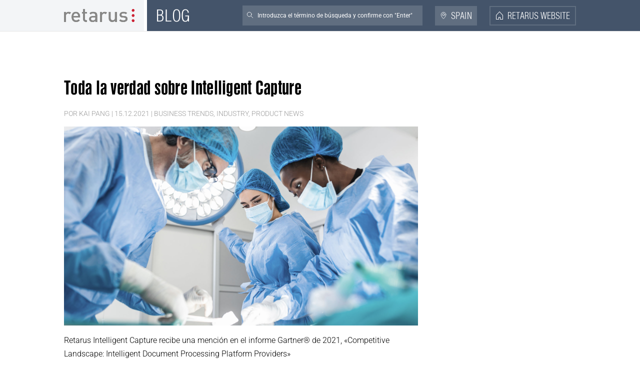

--- FILE ---
content_type: text/html; charset=UTF-8
request_url: https://www.retarus.com/blog/es/tag/intelligent-capture/
body_size: 15655
content:
<!DOCTYPE html>
<!--[if IE 6]>
<html id="ie6" lang="es-ES">
<![endif]-->
<!--[if IE 7]>
<html id="ie7" lang="es-ES">
<![endif]-->
<!--[if IE 8]>
<html id="ie8" lang="es-ES">
<![endif]-->
<!--[if !(IE 6) | !(IE 7) | !(IE 8)  ]><!-->
<html lang="es-ES">
<!--<![endif]-->
<head>
		<meta charset="UTF-8" />
			
	<meta http-equiv="X-UA-Compatible" content="IE=edge">
	<link rel="pingback" href="https://www.retarus.com/blog/es/xmlrpc.php" />

		<!--[if lt IE 9]>
	<script src="https://www.retarus.com/blog/es/wp-content/themes/Divi/js/html5.js" type="text/javascript"></script>
	<![endif]-->

	<script type="text/javascript">
		document.documentElement.className = 'js';
	</script>

	<meta name='robots' content='index, follow, max-image-preview:large, max-snippet:-1, max-video-preview:-1' />

<!-- Google Tag Manager for WordPress by gtm4wp.com -->
<script data-cfasync="false" data-pagespeed-no-defer>
	var gtm4wp_datalayer_name = "dataLayer";
	var dataLayer = dataLayer || [];
</script>
<!-- End Google Tag Manager for WordPress by gtm4wp.com -->
	<!-- This site is optimized with the Yoast SEO Premium plugin v26.7 (Yoast SEO v26.7) - https://yoast.com/wordpress/plugins/seo/ -->
	<title>Intelligent Capture Archives - Retarus Corporate Blog - ES</title>
	<link rel="canonical" href="https://www.retarus.com/blog/es/tag/intelligent-capture/" />
	<meta property="og:locale" content="es_ES" />
	<meta property="og:type" content="article" />
	<meta property="og:title" content="Intelligent Capture archivos" />
	<meta property="og:url" content="https://www.retarus.com/blog/es/tag/intelligent-capture/" />
	<meta property="og:site_name" content="Retarus Corporate Blog - ES" />
	<meta name="twitter:card" content="summary_large_image" />
	<script type="application/ld+json" class="yoast-schema-graph">{"@context":"https://schema.org","@graph":[{"@type":"CollectionPage","@id":"https://www.retarus.com/blog/es/tag/intelligent-capture/","url":"https://www.retarus.com/blog/es/tag/intelligent-capture/","name":"Intelligent Capture Archives - Retarus Corporate Blog - ES","isPartOf":{"@id":"https://www.retarus.com/blog/es/#website"},"primaryImageOfPage":{"@id":"https://www.retarus.com/blog/es/tag/intelligent-capture/#primaryimage"},"image":{"@id":"https://www.retarus.com/blog/es/tag/intelligent-capture/#primaryimage"},"thumbnailUrl":"https://www.retarus.com/blog/es/wp-content/uploads/sites/26/2022/01/shutterstock_1932229907-1920x1080px.jpg","breadcrumb":{"@id":"https://www.retarus.com/blog/es/tag/intelligent-capture/#breadcrumb"},"inLanguage":"es"},{"@type":"ImageObject","inLanguage":"es","@id":"https://www.retarus.com/blog/es/tag/intelligent-capture/#primaryimage","url":"https://www.retarus.com/blog/es/wp-content/uploads/sites/26/2022/01/shutterstock_1932229907-1920x1080px.jpg","contentUrl":"https://www.retarus.com/blog/es/wp-content/uploads/sites/26/2022/01/shutterstock_1932229907-1920x1080px.jpg","width":1920,"height":1080},{"@type":"BreadcrumbList","@id":"https://www.retarus.com/blog/es/tag/intelligent-capture/#breadcrumb","itemListElement":[{"@type":"ListItem","position":1,"name":"Home","item":"https://www.retarus.com/blog/es/"},{"@type":"ListItem","position":2,"name":"Intelligent Capture"}]},{"@type":"WebSite","@id":"https://www.retarus.com/blog/es/#website","url":"https://www.retarus.com/blog/es/","name":"Retarus Corporate Blog - ES","description":"Siempre al día","potentialAction":[{"@type":"SearchAction","target":{"@type":"EntryPoint","urlTemplate":"https://www.retarus.com/blog/es/?s={search_term_string}"},"query-input":{"@type":"PropertyValueSpecification","valueRequired":true,"valueName":"search_term_string"}}],"inLanguage":"es"}]}</script>
	<!-- / Yoast SEO Premium plugin. -->



<link rel="alternate" type="application/rss+xml" title="Retarus Corporate Blog - ES &raquo; Feed" href="https://www.retarus.com/blog/es/feed/" />
<link rel="alternate" type="application/rss+xml" title="Retarus Corporate Blog - ES &raquo; Feed de los comentarios" href="https://www.retarus.com/blog/es/comments/feed/" />
<link rel="alternate" type="application/rss+xml" title="Retarus Corporate Blog - ES &raquo; Etiqueta Intelligent Capture del feed" href="https://www.retarus.com/blog/es/tag/intelligent-capture/feed/" />
<meta content="divi-blog-child v.3.9.1" name="generator"/><link rel='stylesheet' id='wp-block-library-css' href='https://www.retarus.com/blog/es/wp-includes/css/dist/block-library/style.min.css?ver=f987ae4b845cb89049599df84f4674f2' type='text/css' media='all' />
<style id='global-styles-inline-css' type='text/css'>
:root{--wp--preset--aspect-ratio--square: 1;--wp--preset--aspect-ratio--4-3: 4/3;--wp--preset--aspect-ratio--3-4: 3/4;--wp--preset--aspect-ratio--3-2: 3/2;--wp--preset--aspect-ratio--2-3: 2/3;--wp--preset--aspect-ratio--16-9: 16/9;--wp--preset--aspect-ratio--9-16: 9/16;--wp--preset--color--black: #000000;--wp--preset--color--cyan-bluish-gray: #abb8c3;--wp--preset--color--white: #ffffff;--wp--preset--color--pale-pink: #f78da7;--wp--preset--color--vivid-red: #cf2e2e;--wp--preset--color--luminous-vivid-orange: #ff6900;--wp--preset--color--luminous-vivid-amber: #fcb900;--wp--preset--color--light-green-cyan: #7bdcb5;--wp--preset--color--vivid-green-cyan: #00d084;--wp--preset--color--pale-cyan-blue: #8ed1fc;--wp--preset--color--vivid-cyan-blue: #0693e3;--wp--preset--color--vivid-purple: #9b51e0;--wp--preset--gradient--vivid-cyan-blue-to-vivid-purple: linear-gradient(135deg,rgb(6,147,227) 0%,rgb(155,81,224) 100%);--wp--preset--gradient--light-green-cyan-to-vivid-green-cyan: linear-gradient(135deg,rgb(122,220,180) 0%,rgb(0,208,130) 100%);--wp--preset--gradient--luminous-vivid-amber-to-luminous-vivid-orange: linear-gradient(135deg,rgb(252,185,0) 0%,rgb(255,105,0) 100%);--wp--preset--gradient--luminous-vivid-orange-to-vivid-red: linear-gradient(135deg,rgb(255,105,0) 0%,rgb(207,46,46) 100%);--wp--preset--gradient--very-light-gray-to-cyan-bluish-gray: linear-gradient(135deg,rgb(238,238,238) 0%,rgb(169,184,195) 100%);--wp--preset--gradient--cool-to-warm-spectrum: linear-gradient(135deg,rgb(74,234,220) 0%,rgb(151,120,209) 20%,rgb(207,42,186) 40%,rgb(238,44,130) 60%,rgb(251,105,98) 80%,rgb(254,248,76) 100%);--wp--preset--gradient--blush-light-purple: linear-gradient(135deg,rgb(255,206,236) 0%,rgb(152,150,240) 100%);--wp--preset--gradient--blush-bordeaux: linear-gradient(135deg,rgb(254,205,165) 0%,rgb(254,45,45) 50%,rgb(107,0,62) 100%);--wp--preset--gradient--luminous-dusk: linear-gradient(135deg,rgb(255,203,112) 0%,rgb(199,81,192) 50%,rgb(65,88,208) 100%);--wp--preset--gradient--pale-ocean: linear-gradient(135deg,rgb(255,245,203) 0%,rgb(182,227,212) 50%,rgb(51,167,181) 100%);--wp--preset--gradient--electric-grass: linear-gradient(135deg,rgb(202,248,128) 0%,rgb(113,206,126) 100%);--wp--preset--gradient--midnight: linear-gradient(135deg,rgb(2,3,129) 0%,rgb(40,116,252) 100%);--wp--preset--font-size--small: 13px;--wp--preset--font-size--medium: 20px;--wp--preset--font-size--large: 36px;--wp--preset--font-size--x-large: 42px;--wp--preset--spacing--20: 0.44rem;--wp--preset--spacing--30: 0.67rem;--wp--preset--spacing--40: 1rem;--wp--preset--spacing--50: 1.5rem;--wp--preset--spacing--60: 2.25rem;--wp--preset--spacing--70: 3.38rem;--wp--preset--spacing--80: 5.06rem;--wp--preset--shadow--natural: 6px 6px 9px rgba(0, 0, 0, 0.2);--wp--preset--shadow--deep: 12px 12px 50px rgba(0, 0, 0, 0.4);--wp--preset--shadow--sharp: 6px 6px 0px rgba(0, 0, 0, 0.2);--wp--preset--shadow--outlined: 6px 6px 0px -3px rgb(255, 255, 255), 6px 6px rgb(0, 0, 0);--wp--preset--shadow--crisp: 6px 6px 0px rgb(0, 0, 0);}:root { --wp--style--global--content-size: 823px;--wp--style--global--wide-size: 1080px; }:where(body) { margin: 0; }.wp-site-blocks > .alignleft { float: left; margin-right: 2em; }.wp-site-blocks > .alignright { float: right; margin-left: 2em; }.wp-site-blocks > .aligncenter { justify-content: center; margin-left: auto; margin-right: auto; }:where(.is-layout-flex){gap: 0.5em;}:where(.is-layout-grid){gap: 0.5em;}.is-layout-flow > .alignleft{float: left;margin-inline-start: 0;margin-inline-end: 2em;}.is-layout-flow > .alignright{float: right;margin-inline-start: 2em;margin-inline-end: 0;}.is-layout-flow > .aligncenter{margin-left: auto !important;margin-right: auto !important;}.is-layout-constrained > .alignleft{float: left;margin-inline-start: 0;margin-inline-end: 2em;}.is-layout-constrained > .alignright{float: right;margin-inline-start: 2em;margin-inline-end: 0;}.is-layout-constrained > .aligncenter{margin-left: auto !important;margin-right: auto !important;}.is-layout-constrained > :where(:not(.alignleft):not(.alignright):not(.alignfull)){max-width: var(--wp--style--global--content-size);margin-left: auto !important;margin-right: auto !important;}.is-layout-constrained > .alignwide{max-width: var(--wp--style--global--wide-size);}body .is-layout-flex{display: flex;}.is-layout-flex{flex-wrap: wrap;align-items: center;}.is-layout-flex > :is(*, div){margin: 0;}body .is-layout-grid{display: grid;}.is-layout-grid > :is(*, div){margin: 0;}body{padding-top: 0px;padding-right: 0px;padding-bottom: 0px;padding-left: 0px;}:root :where(.wp-element-button, .wp-block-button__link){background-color: #32373c;border-width: 0;color: #fff;font-family: inherit;font-size: inherit;font-style: inherit;font-weight: inherit;letter-spacing: inherit;line-height: inherit;padding-top: calc(0.667em + 2px);padding-right: calc(1.333em + 2px);padding-bottom: calc(0.667em + 2px);padding-left: calc(1.333em + 2px);text-decoration: none;text-transform: inherit;}.has-black-color{color: var(--wp--preset--color--black) !important;}.has-cyan-bluish-gray-color{color: var(--wp--preset--color--cyan-bluish-gray) !important;}.has-white-color{color: var(--wp--preset--color--white) !important;}.has-pale-pink-color{color: var(--wp--preset--color--pale-pink) !important;}.has-vivid-red-color{color: var(--wp--preset--color--vivid-red) !important;}.has-luminous-vivid-orange-color{color: var(--wp--preset--color--luminous-vivid-orange) !important;}.has-luminous-vivid-amber-color{color: var(--wp--preset--color--luminous-vivid-amber) !important;}.has-light-green-cyan-color{color: var(--wp--preset--color--light-green-cyan) !important;}.has-vivid-green-cyan-color{color: var(--wp--preset--color--vivid-green-cyan) !important;}.has-pale-cyan-blue-color{color: var(--wp--preset--color--pale-cyan-blue) !important;}.has-vivid-cyan-blue-color{color: var(--wp--preset--color--vivid-cyan-blue) !important;}.has-vivid-purple-color{color: var(--wp--preset--color--vivid-purple) !important;}.has-black-background-color{background-color: var(--wp--preset--color--black) !important;}.has-cyan-bluish-gray-background-color{background-color: var(--wp--preset--color--cyan-bluish-gray) !important;}.has-white-background-color{background-color: var(--wp--preset--color--white) !important;}.has-pale-pink-background-color{background-color: var(--wp--preset--color--pale-pink) !important;}.has-vivid-red-background-color{background-color: var(--wp--preset--color--vivid-red) !important;}.has-luminous-vivid-orange-background-color{background-color: var(--wp--preset--color--luminous-vivid-orange) !important;}.has-luminous-vivid-amber-background-color{background-color: var(--wp--preset--color--luminous-vivid-amber) !important;}.has-light-green-cyan-background-color{background-color: var(--wp--preset--color--light-green-cyan) !important;}.has-vivid-green-cyan-background-color{background-color: var(--wp--preset--color--vivid-green-cyan) !important;}.has-pale-cyan-blue-background-color{background-color: var(--wp--preset--color--pale-cyan-blue) !important;}.has-vivid-cyan-blue-background-color{background-color: var(--wp--preset--color--vivid-cyan-blue) !important;}.has-vivid-purple-background-color{background-color: var(--wp--preset--color--vivid-purple) !important;}.has-black-border-color{border-color: var(--wp--preset--color--black) !important;}.has-cyan-bluish-gray-border-color{border-color: var(--wp--preset--color--cyan-bluish-gray) !important;}.has-white-border-color{border-color: var(--wp--preset--color--white) !important;}.has-pale-pink-border-color{border-color: var(--wp--preset--color--pale-pink) !important;}.has-vivid-red-border-color{border-color: var(--wp--preset--color--vivid-red) !important;}.has-luminous-vivid-orange-border-color{border-color: var(--wp--preset--color--luminous-vivid-orange) !important;}.has-luminous-vivid-amber-border-color{border-color: var(--wp--preset--color--luminous-vivid-amber) !important;}.has-light-green-cyan-border-color{border-color: var(--wp--preset--color--light-green-cyan) !important;}.has-vivid-green-cyan-border-color{border-color: var(--wp--preset--color--vivid-green-cyan) !important;}.has-pale-cyan-blue-border-color{border-color: var(--wp--preset--color--pale-cyan-blue) !important;}.has-vivid-cyan-blue-border-color{border-color: var(--wp--preset--color--vivid-cyan-blue) !important;}.has-vivid-purple-border-color{border-color: var(--wp--preset--color--vivid-purple) !important;}.has-vivid-cyan-blue-to-vivid-purple-gradient-background{background: var(--wp--preset--gradient--vivid-cyan-blue-to-vivid-purple) !important;}.has-light-green-cyan-to-vivid-green-cyan-gradient-background{background: var(--wp--preset--gradient--light-green-cyan-to-vivid-green-cyan) !important;}.has-luminous-vivid-amber-to-luminous-vivid-orange-gradient-background{background: var(--wp--preset--gradient--luminous-vivid-amber-to-luminous-vivid-orange) !important;}.has-luminous-vivid-orange-to-vivid-red-gradient-background{background: var(--wp--preset--gradient--luminous-vivid-orange-to-vivid-red) !important;}.has-very-light-gray-to-cyan-bluish-gray-gradient-background{background: var(--wp--preset--gradient--very-light-gray-to-cyan-bluish-gray) !important;}.has-cool-to-warm-spectrum-gradient-background{background: var(--wp--preset--gradient--cool-to-warm-spectrum) !important;}.has-blush-light-purple-gradient-background{background: var(--wp--preset--gradient--blush-light-purple) !important;}.has-blush-bordeaux-gradient-background{background: var(--wp--preset--gradient--blush-bordeaux) !important;}.has-luminous-dusk-gradient-background{background: var(--wp--preset--gradient--luminous-dusk) !important;}.has-pale-ocean-gradient-background{background: var(--wp--preset--gradient--pale-ocean) !important;}.has-electric-grass-gradient-background{background: var(--wp--preset--gradient--electric-grass) !important;}.has-midnight-gradient-background{background: var(--wp--preset--gradient--midnight) !important;}.has-small-font-size{font-size: var(--wp--preset--font-size--small) !important;}.has-medium-font-size{font-size: var(--wp--preset--font-size--medium) !important;}.has-large-font-size{font-size: var(--wp--preset--font-size--large) !important;}.has-x-large-font-size{font-size: var(--wp--preset--font-size--x-large) !important;}
/*# sourceURL=global-styles-inline-css */
</style>

<link rel='stylesheet' id='wtfdivi-user-css-css' href='https://www.retarus.com/blog/es/wp-content/uploads/sites/26/wtfdivi/wp_head.css?ver=1703089133' type='text/css' media='all' />
<link rel='stylesheet' id='responsive-lightbox-featherlight-css' href='https://www.retarus.com/blog/es/wp-content/plugins/responsive-lightbox/assets/featherlight/featherlight.min.css?ver=1.7.14' type='text/css' media='all' />
<link rel='stylesheet' id='responsive-lightbox-featherlight-gallery-css' href='https://www.retarus.com/blog/es/wp-content/plugins/responsive-lightbox/assets/featherlight/featherlight.gallery.min.css?ver=1.7.14' type='text/css' media='all' />
<link rel='stylesheet' id='dflip-icons-style-css' href='https://www.retarus.com/blog/es/wp-content/plugins/dflip/assets/css/themify-icons.min.css?ver=1.5.18' type='text/css' media='all' />
<link rel='stylesheet' id='dflip-style-css' href='https://www.retarus.com/blog/es/wp-content/plugins/dflip/assets/css/dflip.min.css?ver=1.5.18' type='text/css' media='all' />
<link rel='stylesheet' id='taxopress-frontend-css-css' href='https://www.retarus.com/blog/es/wp-content/plugins/simple-tags/assets/frontend/css/frontend.css?ver=3.43.0' type='text/css' media='all' />
<link rel='stylesheet' id='divi-style-parent-css' href='https://www.retarus.com/blog/es/wp-content/themes/Divi/style-static.min.css?ver=4.27.5' type='text/css' media='all' />
<link rel='stylesheet' id='divi-style-css' href='https://www.retarus.com/blog/es/wp-content/themes/divi-blog-child/style.css?ver=4.27.5' type='text/css' media='all' />
<script type="text/javascript" data-cfasync="false" src="https://www.retarus.com/blog/es/wp-includes/js/jquery/jquery.min.js?ver=3.7.1" id="jquery-core-js"></script>
<script type="text/javascript" id="jquery-core-js-after">
/* <![CDATA[ */
    (function($) {
        $(document).ready(function() {
            // Ensure the GeoIP library is loaded
            if (
                typeof window.geoip_detect === 'undefined' ||
                typeof window.geoip_detect.get_info !== 'function'
            ) {
                //console.warn('Retarus HubSpot: GeoIP library not found.');
                return;
            }

            // Retrieve Geo Data
            window.geoip_detect.get_info()
                .then(function(record) {
                    // Check for errors in the record
                    if (record && typeof record.error === 'function' && record.error()) {
                        return;
                    }

                    // Extract Country Code
                    var countryCode = '';
                    if (record && typeof record.get === 'function') {
                        countryCode = record.get('country.iso_code', '');
                    }

                    // US Only
                    if (countryCode.toUpperCase() === 'US') {
                        
                        // Push to GTM Data Layer
                        window.dataLayer = window.dataLayer || [];
                        window.dataLayer.push({
                            'event': 'hubspot_trigger_us',
                            'visitorCountry': 'US'
                        });

                        //console.log('Retarus HubSpot: US Visitor detected. GTM event fired.');
                    } else {
                       //console.log('Retarus HubSpot: non US Visitor detected. GTM event not fired.');
                    }
                })
                .catch(function(err) {
                    //console.error('Retarus HubSpot: Geo lookup failed', err);
                });
        });
    })(jQuery);
//# sourceURL=jquery-core-js-after
/* ]]> */
</script>
<script type="text/javascript" src="https://www.retarus.com/blog/es/wp-includes/js/jquery/jquery-migrate.min.js?ver=3.4.1" id="jquery-migrate-js"></script>
<script type="text/javascript" src="https://www.retarus.com/blog/es/wp-content/plugins/responsive-lightbox/assets/featherlight/featherlight.min.js?ver=1.7.14" id="responsive-lightbox-featherlight-js" data-rocket-defer defer></script>
<script type="text/javascript" src="https://www.retarus.com/blog/es/wp-content/plugins/responsive-lightbox/assets/featherlight/featherlight.gallery.min.js?ver=1.7.14" id="responsive-lightbox-featherlight-gallery-js" data-rocket-defer defer></script>
<script type="text/javascript" src="https://www.retarus.com/blog/es/wp-includes/js/underscore.min.js?ver=1.13.7" id="underscore-js" data-rocket-defer defer></script>
<script type="text/javascript" src="https://www.retarus.com/blog/es/wp-content/plugins/responsive-lightbox/assets/infinitescroll/infinite-scroll.pkgd.min.js?ver=4.0.1" id="responsive-lightbox-infinite-scroll-js" data-rocket-defer defer></script>
<script type="text/javascript" src="https://www.retarus.com/blog/es/wp-content/plugins/responsive-lightbox/assets/dompurify/purify.min.js?ver=3.3.1" id="dompurify-js" data-rocket-defer defer></script>
<script type="text/javascript" id="responsive-lightbox-sanitizer-js-before">
/* <![CDATA[ */
window.RLG = window.RLG || {}; window.RLG.sanitizeAllowedHosts = ["youtube.com","www.youtube.com","youtu.be","vimeo.com","player.vimeo.com"];
//# sourceURL=responsive-lightbox-sanitizer-js-before
/* ]]> */
</script>
<script type="text/javascript" src="https://www.retarus.com/blog/es/wp-content/plugins/responsive-lightbox/js/sanitizer.js?ver=2.6.1" id="responsive-lightbox-sanitizer-js" data-rocket-defer defer></script>
<script type="text/javascript" id="responsive-lightbox-js-before">
/* <![CDATA[ */
var rlArgs = {"script":"featherlight","selector":"lightbox","customEvents":"","activeGalleries":true,"openSpeed":250,"closeSpeed":250,"closeOnClick":"background","closeOnEsc":true,"galleryFadeIn":100,"galleryFadeOut":300,"woocommerce_gallery":false,"ajaxurl":"https:\/\/www.retarus.com\/blog\/es\/wp-admin\/admin-ajax.php","nonce":"8b8f91a4f6","preview":false,"postId":6337,"scriptExtension":false};

//# sourceURL=responsive-lightbox-js-before
/* ]]> */
</script>
<script type="text/javascript" src="https://www.retarus.com/blog/es/wp-content/plugins/responsive-lightbox/js/front.js?ver=2.6.1" id="responsive-lightbox-js" data-rocket-defer defer></script>
<script type="text/javascript" src="https://www.retarus.com/blog/es/wp-content/plugins/simple-tags/assets/frontend/js/frontend.js?ver=3.43.0" id="taxopress-frontend-js-js" data-rocket-defer defer></script>
<link rel="https://api.w.org/" href="https://www.retarus.com/blog/es/wp-json/" /><link rel="alternate" title="JSON" type="application/json" href="https://www.retarus.com/blog/es/wp-json/wp/v2/tags/3673" /><link rel="EditURI" type="application/rsd+xml" title="RSD" href="https://www.retarus.com/blog/es/xmlrpc.php?rsd" />

<style id='retarus-localizer'>body q { quotes: "«" "»" !important; }</style><meta name="RetarusProductFamily" content="no product assigned" />
<meta name="RetarusProduct" content="no product assigned" />
	<script data-name="dbdb-head-js">
	 
	</script>
<style>
.db_title, .db_tagline { 
    margin-right: 30px;
    margin-top: 0px;
    line-height: 1em;
}
.db_title_and_tagline {
    display: flex;
    align-items: flex-start;
}
.db_tagline_below_title_on .db_title_and_tagline {
    flex-direction: column;
}
.db_tagline_below_title_on .db_tagline {
    margin-top: 8px;
}
.db_title_and_tagline_valign_middle .db_title_and_tagline {
    align-items: center;
}
.db_title_and_tagline_valign_bottom .db_title_and_tagline {
    align-items: flex-end;
}
.db_title_and_tagline_below_logo_on .db_title_and_tagline {
    position: absolute;
    bottom: 0px;
    left: 0px;
    transform: translateY(100%);
}
</style>
        <style>
        /* Display the team member icons */
        .db_pb_team_member_website_icon:before {
            content: "\e0e3";
        }

        .db_pb_team_member_email_icon:before {
            content: "\e010";
        }

        .db_pb_team_member_instagram_icon:before {
            content: "\e09a";
        }

        .db_pb_team_member_phone_icon:before {
            content: "\e090";
        }

        /* Fix email icon hidden by Email Address Encoder plugin */
        ul.et_pb_member_social_links li>span {
            display: inline-block !important;
        }
    </style>
<style>
@media only screen and (min-width: 981px) {
    .et_pb_module.db_inline_form .et_pb_newsletter_fields > p { 
        flex: auto !important;
    }
    .et_pb_module.db_inline_form .et_pb_newsletter_fields p.et_pb_newsletter_field {
        margin-right: 2%; 
    }
}
</style>
    <style>
        .et_pb_slider.dbdb_slider_random .et-pb-active-slide {
            visibility: hidden;
        }
    </style>
    <style>
        .et_pb_gallery .et-pb-slider-arrows a {
            margin-top: 0;
            transform: translateY(-50%);
        }
    </style>
    <style>
        .et_pb_gallery .et-pb-controllers a {
            border-style: solid;
        }
    </style>
<style>.dbcs-clipboard-button { 
	position: absolute;
	right: 1em;
	margin-top: 0.7em;
	font-family: 'ETmodules' !important;
	font-size: 16pt; 
	opacity: 0.4;
	cursor: pointer;
}
.dbcs-clipboard-button:before {
	content: '\69';
}
.dbcs-clipboard-button:hover {
	opacity: 1;
}
.dbcs-clipboard-button.dbcs-copied-to-clipboard {
	color: green; 
	opacity: 1;
}
.dbcs-clipboard-button.dbcs-copied-to-clipboard:before {
	content: '\4e';
}

.dbcs-clipboard-enabled .hljs-table td.hljs-line { 
    padding-right: 55px;    
}
.dbcs-clipboard-enabled .dbcs-clipboard-button {
    opacity: 1;
    background: rgba(240, 240, 240, 0.9) !important;
    padding: 7px;
    right: 0.35em;
    margin-top: 0.35em;
    border-radius: 4px
}
.dbcs-clipboard-enabled .dbcs-clipboard-button:before {
    opacity: 0.8;
}
.dbcs-clipboard-enabled .dbcs-clipboard-button:hover:before {
    opacity: 1;
}</style><style>
.et_pb_dmb_code_snippet pre code:before, 
#et_builder_outer_content .et_pb_dmb_code_snippet pre code:before{
	font-family: monospace;
}
.et_pb_dmb_code_snippet pre code table.hljs-table td.hljs-line-number, 
#et_builder_outer_content .et_pb_dmb_code_snippet pre code table.hljs-table td.hljs-line-number {
	user-select: none;
    text-align: right;
    white-space: nowrap;
    vertical-align: top;
}
.et_pb_dmb_code_snippet pre code:not(.show_linenums) table.hljs-table td.hljs-line-number, 
#et_builder_outer_content .et_pb_dmb_code_snippet pre code:not(.show_linenums) table.hljs-table td.hljs-line-number,
.et_pb_dmb_code_snippet pre code:not(.show_linenums) table.hljs-table col.hljs-line-numbers, 
#et_builder_outer_content .et_pb_dmb_code_snippet pre code:not(.show_linenums) table.hljs-table col.hljs-line-numbers {
	display: none;
}
</style>
<style>
.et_pb_dmb_code_snippet code.dbcs-wrap-lines .hljs-line * {
	white-space: pre-wrap;
    overflow-wrap: anywhere;
}
</style>
<style>
        .et_pb_dmb_code_snippet {
            visibility: hidden;
        }
    </style>
<!-- Google Tag Manager for WordPress by gtm4wp.com -->
<!-- GTM Container placement set to manual -->
<script data-cfasync="false" data-pagespeed-no-defer type="text/javascript">
	var dataLayer_content = {"siteID":26,"siteName":"Retarus Corporate Blog - ES","pageTitle":"Intelligent Capture Archives - Retarus Corporate Blog - ES","pagePostType":"post","pagePostType2":"tag-post","browserName":"","browserVersion":"","browserEngineName":"","browserEngineVersion":"","osName":"","osVersion":"","deviceType":"bot","deviceManufacturer":"","deviceModel":""};
	dataLayer.push( dataLayer_content );
</script>
<script data-cfasync="false" data-pagespeed-no-defer type="text/javascript">
(function(w,d,s,l,i){w[l]=w[l]||[];w[l].push({'gtm.start':
new Date().getTime(),event:'gtm.js'});var f=d.getElementsByTagName(s)[0],
j=d.createElement(s),dl=l!='dataLayer'?'&l='+l:'';j.async=true;j.src=
'//www.googletagmanager.com/gtm.js?id='+i+dl;f.parentNode.insertBefore(j,f);
})(window,document,'script','dataLayer','GTM-M3NVH9H');
</script>
<script data-cfasync="false" data-pagespeed-no-defer type="text/javascript">
(function(w,d,s,l,i){w[l]=w[l]||[];w[l].push({'gtm.start':
new Date().getTime(),event:'gtm.js'});var f=d.getElementsByTagName(s)[0],
j=d.createElement(s),dl=l!='dataLayer'?'&l='+l:'';j.async=true;j.src=
'//www.googletagmanager.com/gtm.js?id='+i+dl;f.parentNode.insertBefore(j,f);
})(window,document,'script','dataLayer','GTM-KHX6Z7Z');
</script>
<!-- End Google Tag Manager for WordPress by gtm4wp.com --><link rel="llms-sitemap" href="https://www.retarus.com/blog/es/llms.txt" />
<link rel="alternate" hreflang="en-US" href="https://www.retarus.com/blog/us/" /><link rel="alternate" hreflang="en" href="https://www.retarus.com/blog/en/tag/intelligent-capture/" />
<link rel="alternate" hreflang="fr-FR" href="https://www.retarus.com/blog/fr/tag/intelligent-capture/" />
<link rel="alternate" hreflang="es-ES" href="https://www.retarus.com/blog/es/tag/intelligent-capture/" />
<link rel="alternate" hreflang="it-IT" href="https://www.retarus.com/blog/it/tag/intelligent-capture/" />
<link rel="alternate" hreflang="de-DE" href="https://www.retarus.com/blog/de/tag/intelligent-capture/" />
<meta name="viewport" content="width=device-width, initial-scale=1.0, maximum-scale=1.0, user-scalable=0" /><link rel="shortcut icon" href="https://www.retarus.com/de/wp-content/uploads/sites/2/2018/07/favicon.png" /><script data-cfasync="false"> var dFlipLocation = "https://www.retarus.com/blog/es/wp-content/plugins/dflip/assets/"; var dFlipWPGlobal = {"text":{"toggleSound":"Turn on\/off Sound","toggleThumbnails":"Toggle Thumbnails","toggleOutline":"Toggle Outline\/Bookmark","previousPage":"Previous Page","nextPage":"Next Page","toggleFullscreen":"Toggle Fullscreen","zoomIn":"Zoom In","zoomOut":"Zoom Out","toggleHelp":"Toggle Help","singlePageMode":"Single Page Mode","doublePageMode":"Double Page Mode","downloadPDFFile":"Download PDF File","gotoFirstPage":"Goto First Page","gotoLastPage":"Goto Last Page","share":"Share"},"moreControls":"download,startPage,endPage,sound","hideControls":"outline,thumbnail,share","scrollWheel":"false","backgroundColor":"#F7F7F7","backgroundImage":"","height":"auto","paddingLeft":"0","paddingRight":"0","controlsPosition":"bottom","duration":"600","soundEnable":"true","enableDownload":"true","webgl":"false","hard":"all","maxTextureSize":"2048","rangeChunkSize":"524288","zoomRatio":"1.5","stiffness":"3","singlePageMode":"0","autoPlay":"false","autoPlayDuration":"5000","autoPlayStart":"false"};</script><style id="et-divi-customizer-global-cached-inline-styles">body,.et_pb_column_1_2 .et_quote_content blockquote cite,.et_pb_column_1_2 .et_link_content a.et_link_main_url,.et_pb_column_1_3 .et_quote_content blockquote cite,.et_pb_column_3_8 .et_quote_content blockquote cite,.et_pb_column_1_4 .et_quote_content blockquote cite,.et_pb_blog_grid .et_quote_content blockquote cite,.et_pb_column_1_3 .et_link_content a.et_link_main_url,.et_pb_column_3_8 .et_link_content a.et_link_main_url,.et_pb_column_1_4 .et_link_content a.et_link_main_url,.et_pb_blog_grid .et_link_content a.et_link_main_url,body .et_pb_bg_layout_light .et_pb_post p,body .et_pb_bg_layout_dark .et_pb_post p{font-size:16px}.et_pb_slide_content,.et_pb_best_value{font-size:18px}#et_search_icon:hover,.mobile_menu_bar:before,.mobile_menu_bar:after,.et_toggle_slide_menu:after,.et-social-icon a:hover,.et_pb_sum,.et_pb_pricing li a,.et_pb_pricing_table_button,.et_overlay:before,.entry-summary p.price ins,.et_pb_member_social_links a:hover,.et_pb_widget li a:hover,.et_pb_filterable_portfolio .et_pb_portfolio_filters li a.active,.et_pb_filterable_portfolio .et_pb_portofolio_pagination ul li a.active,.et_pb_gallery .et_pb_gallery_pagination ul li a.active,.wp-pagenavi span.current,.wp-pagenavi a:hover,.nav-single a,.tagged_as a,.posted_in a{color:#bd1d20}.et_pb_contact_submit,.et_password_protected_form .et_submit_button,.et_pb_bg_layout_light .et_pb_newsletter_button,.comment-reply-link,.form-submit .et_pb_button,.et_pb_bg_layout_light .et_pb_promo_button,.et_pb_bg_layout_light .et_pb_more_button,.et_pb_contact p input[type="checkbox"]:checked+label i:before,.et_pb_bg_layout_light.et_pb_module.et_pb_button{color:#bd1d20}.footer-widget h4{color:#bd1d20}.et-search-form,.nav li ul,.et_mobile_menu,.footer-widget li:before,.et_pb_pricing li:before,blockquote{border-color:#bd1d20}.et_pb_counter_amount,.et_pb_featured_table .et_pb_pricing_heading,.et_quote_content,.et_link_content,.et_audio_content,.et_pb_post_slider.et_pb_bg_layout_dark,.et_slide_in_menu_container,.et_pb_contact p input[type="radio"]:checked+label i:before{background-color:#bd1d20}a{color:#bd1d20}.et_secondary_nav_enabled #page-container #top-header{background-color:#4a4c50!important}#et-secondary-nav li ul{background-color:#4a4c50}#top-menu li.current-menu-ancestor>a,#top-menu li.current-menu-item>a,#top-menu li.current_page_item>a{color:#bd1d20}#main-footer .footer-widget h4,#main-footer .widget_block h1,#main-footer .widget_block h2,#main-footer .widget_block h3,#main-footer .widget_block h4,#main-footer .widget_block h5,#main-footer .widget_block h6{color:#bd1d20}.footer-widget li:before{border-color:#bd1d20}#footer-widgets .footer-widget li:before{top:10.6px}@media only screen and (min-width:981px){.et_fixed_nav #page-container .et-fixed-header#top-header{background-color:#4a4c50!important}.et_fixed_nav #page-container .et-fixed-header#top-header #et-secondary-nav li ul{background-color:#4a4c50}.et-fixed-header #top-menu li.current-menu-ancestor>a,.et-fixed-header #top-menu li.current-menu-item>a,.et-fixed-header #top-menu li.current_page_item>a{color:#bd1d20!important}}@media only screen and (min-width:1350px){.et_pb_row{padding:27px 0}.et_pb_section{padding:54px 0}.single.et_pb_pagebuilder_layout.et_full_width_page .et_post_meta_wrapper{padding-top:81px}.et_pb_fullwidth_section{padding:0}}</style>	
<meta name="generator" content="WP Rocket 3.20.3" data-wpr-features="wpr_defer_js wpr_minify_js wpr_minify_css wpr_desktop" /></head>
<body class="archive tag tag-intelligent-capture tag-3673 wp-theme-Divi wp-child-theme-divi-blog-child dbdb_divi_2_4_up desktop et_pb_button_helper_class et_fixed_nav et_show_nav et_primary_nav_dropdown_animation_fade et_secondary_nav_dropdown_animation_fade et_header_style_left et_pb_footer_columns4 et_cover_background et_pb_gutter osx et_pb_gutters3 et_smooth_scroll et_right_sidebar et_divi_theme et-db">

<!-- GTM Container placement set to manual -->
<!-- Google Tag Manager (noscript) -->
				<noscript><iframe src="https://www.googletagmanager.com/ns.html?id=GTM-M3NVH9H" height="0" width="0" style="display:none;visibility:hidden" aria-hidden="true"></iframe></noscript>
				<noscript><iframe src="https://www.googletagmanager.com/ns.html?id=GTM-KHX6Z7Z" height="0" width="0" style="display:none;visibility:hidden" aria-hidden="true"></iframe></noscript>
<!-- End Google Tag Manager (noscript) -->	<div data-rocket-location-hash="775329b08c0e284f257a34d6fe14bc45" id="page-container">

	
			
		<header data-rocket-location-hash="e8b909730a46f1685f2ee71c6bac4f6d" id="main-header" class="" data-height-onload="66">
			
			
			<div data-rocket-location-hash="b6589b762195d698064d24d47cd581fc" class="container clearfix et_menu_container">
				<div id="title-container">
					<div id="logotitle-container">
												<div class="logo_container">
							<a href="https://www.retarus.com/blog/es/">
								<img src=" https://www.retarus.com/wp-content/uploads/2018/07/favicon.png " alt="Retarus Corporate Blog - ES" id="mobile-logo" data-height-percentage="54" />
								<img src=" https://www.retarus.com/de/wp-content/uploads/sites/2/2018/07/retarus-logo.png " alt="Retarus Corporate Blog - ES" id="logo" data-height-percentage="54" />
							</a>
						</div>
						<div id="blog-title">
							<span id="main-title">Blog</span>
						</div>
					</div>
					<div id="search-container">

						<div class="et_search_outer">
									<div class="et_pb_search_visible et_pb_no_animation et_search_form_container">
										<form role="search" method="get" class="et-search-form" action="https://www.retarus.com/blog/es/">
											<span>
									<input type="search" id="header_search" class="et-search-field" placeholder="Introduzca el término de búsqueda y confirme con &quot;Enter&quot;" value="" name="s" title="Buscar:" />											</span>
										</form>
									</div>
								</div>
						<div id="et-top-navigation" data-height="66" data-fixed-height="40">
															
								<!-- 									<div id="et_top_search">
										<span id="et_search_icon"></span>
									</div>
								 -->
								<nav id="top-menu-nav">
								<ul id="top-menu" class="nav"><li class="ret_blog-languages menu-item menu-item-type-custom menu-item-object-custom menu-item-has-children">
      <a href="#main-content" class="current-country">Spain</a>
      <ul class="sub-menu"><li class="menu-item menu-item-type-custom menu-item-object-custom"> 
       <a href="https://www.retarus.com/blog/en/tag/intelligent-capture/">Global</a>
     </li><li class="menu-item menu-item-type-custom menu-item-object-custom">
      <a href="https://www.retarus.com/blog/us/">USA/Canada</a>
    </li><li class="menu-item menu-item-type-custom menu-item-object-custom">
       <a href="https://www.retarus.com/blog/de/tag/intelligent-capture/">D/A/CH</a>
     </li><li class="menu-item menu-item-type-custom menu-item-object-custom">
       <a href="https://www.retarus.com/blog/it/tag/intelligent-capture/">Italy</a>
     </li><li class="menu-item menu-item-type-custom menu-item-object-custom">
       <a href="https://www.retarus.com/blog/fr/tag/intelligent-capture/">France</a>
     </li></ul>
   </li></ul>								</nav>
							
							
							
							

							<div id="et_mobile_nav_menu">
				<div class="mobile_nav closed">
					<span class="select_page">Seleccionar página</span>
					<span class="mobile_menu_bar mobile_menu_bar_toggle"></span>
				</div>
			</div>						</div> <!-- #et-top-navigation -->
						<div id="homepage-link">
														<a href="https://www.retarus.com/es/">Retarus Website</a>
						</div>
					</div>
				</div>
			</div> <!-- .container -->
			
		</header> <!-- #main-header -->

		<div data-rocket-location-hash="16bdc482463a7a38ce25ac0d2ace1efb" id="et-main-area"> 
<div data-rocket-location-hash="6410dfc7301ffdf919b0e2c3a072c835" id="main-content">
    <div class="container">
        <div id="content-area" class="clearfix">
            <div id="left-area">
         
                    <article id="post-6337" class="et_pb_post post-6337 post type-post status-publish format-standard has-post-thumbnail hentry category-business-trends category-industry category-product-news tag-banking tag-cloud-services tag-finance tag-gartner tag-healthcare tag-intelligent-capture tag-intelligent-document-processing tag-workflow-automation">
 
                                                            <!-- <h4><a href="https://www.retarus.com/blog/es/category/business-trends/" rel="category tag">Business Trends</a> <a href="https://www.retarus.com/blog/es/category/industry/" rel="category tag">Industry</a> <a href="https://www.retarus.com/blog/es/category/product-news/" rel="category tag">Product News</a></h4> -->
                        <h2><a href="https://www.retarus.com/blog/es/the-truth-about-intelligent-capture/">Toda la verdad sobre Intelligent Capture</a></h2>
                    <p class="post-meta"> por <span class="author vcard"><a href="https://www.retarus.com/blog/es/author/kaip/" title="Mensajes de Kai Pang" rel="author">Kai Pang</a></span> | <span class="published">15.12.2021</span> | <a href="https://www.retarus.com/blog/es/category/business-trends/" rel="category tag">Business Trends</a>, <a href="https://www.retarus.com/blog/es/category/industry/" rel="category tag">Industry</a>, <a href="https://www.retarus.com/blog/es/category/product-news/" rel="category tag">Product News</a></p> 
                 
 
                                            <div class="thumbimg"><a href="https://www.retarus.com/blog/es/the-truth-about-intelligent-capture/">
                                <img src="https://www.retarus.com/blog/es/wp-content/uploads/sites/26/2022/01/shutterstock_1932229907-1920x1080px.jpg" alt="Toda la verdad sobre Intelligent Capture" class="" width="750" height="384" />                            </a></div>
                     
                 
                    <div class="entry-content">
                    <p>Retarus Intelligent Capture recibe una mención en el informe Gartner® de 2021, «Competitive Landscape: Intelligent Document Processing Platform Providers»</p>
                    </div>
                 
                        <p class="read_more_p"><a href="https://www.retarus.com/blog/es/the-truth-about-intelligent-capture/" class="read_more_button">Leer más</a></p>
                        <p class="clear clearfix tagged_with">
                            Tags: <a href="https://www.retarus.com/blog/es/tag/banking/" rel="tag">Banking</a> <span class="slashtag">// </span><a href="https://www.retarus.com/blog/es/tag/cloud-services/" rel="tag">Cloud Services</a> <span class="slashtag">// </span><a href="https://www.retarus.com/blog/es/tag/finance/" rel="tag">Finance</a> <span class="slashtag">// </span><a href="https://www.retarus.com/blog/es/tag/gartner/" rel="tag">Gartner</a> <span class="slashtag">// </span><a href="https://www.retarus.com/blog/es/tag/healthcare/" rel="tag">Healthcare</a> <span class="slashtag">// </span><a href="https://www.retarus.com/blog/es/tag/intelligent-capture/" rel="tag">Intelligent Capture</a> <span class="slashtag">// </span><a href="https://www.retarus.com/blog/es/tag/intelligent-document-processing/" rel="tag">Intelligent Document Processing</a> <span class="slashtag">// </span><a href="https://www.retarus.com/blog/es/tag/workflow-automation/" rel="tag">Workflow Automation</a>                        </p>
                    </article> <!-- .et_pb_post -->
            <div class="pagination clearfix">
	<div class="alignleft"></div>
	<div class="alignright"></div>
</div>            </div> <!-- #left-area -->
 
            	<div id="sidebar">
		
		<div id="recent-posts-2" class="et_pb_widget widget_recent_entries">
		<p class="widgettitle">Últimos artículos</p>
		<ul>
											<li>
					<a href="https://www.retarus.com/blog/es/nada-que-ocultar-nuevas-metricas-de-observabilidad-en-retarus-email-security/">Nada que ocultar: nuevas métricas de observabilidad en Retarus Email Security</a>
									</li>
											<li>
					<a href="https://www.retarus.com/blog/es/la-opcion-dkim-aparentemente-inofensiva-surge-como-riesgo-de-seguridad/">La opción DKIM aparentemente inofensiva surge como riesgo de seguridad</a>
									</li>
											<li>
					<a href="https://www.retarus.com/blog/es/retarus-obtiene-la-recertificacion-tisax/">Retarus obtiene la recertificación TISAX</a>
									</li>
											<li>
					<a href="https://www.retarus.com/blog/es/retarus-renueva-de-nuevo-la-certificacion-fsqs-nl/">Retarus renueva de nuevo la certificación FSQS-NL</a>
									</li>
											<li>
					<a href="https://www.retarus.com/blog/es/api-de-graphql-datos-en-tiempo-real-donde-los-necesitas/">API de GraphQL: datos en tiempo real donde los necesitas</a>
									</li>
					</ul>

		</div><div id="custom_html-2" class="widget_text et_pb_widget widget_custom_html"><p class="widgettitle">Siempre al día</p><div class="textwidget custom-html-widget">¿Usted desea recibir información periódica de Retarus? Nuestro boletín de noticias le mantendrá siempre al día.<br><a  href="/es/newsletter/" target="_blank">¡Suscríbase!</a></div></div><div id="custom_html-3" class="widget_text et_pb_widget widget_custom_html"><p class="widgettitle">Sobre Retarus</p><div class="textwidget custom-html-widget">Nuestra visión consiste en ser el proveedor líder mundial de servicios en la nube a nivel empresarial que posibilita una comunicación corporativa fiable, eficiente y conforme.<br><a href="/es/company/">Más información</a></div></div>	</div>
        </div> <!-- #content-area -->
    </div> <!-- .container -->
</div> <!-- #main-content -->
 

	<span class="et_pb_scroll_top et-pb-icon"></span>


    <footer id="main-footer-1"  class="linkfooter">
        
<div class="container">
	<div id="footer-widgets" class="clearfix">
	<div class="footer-widget"><div id="custom_html-4" class="widget_text fwidget et_pb_widget widget_custom_html"><div class="textwidget custom-html-widget"><div id="fat-footer" class="et_pb_section et_pb_section_0 et_pb_with_background et_section_regular" >
<div class="et_pb_with_border et_pb_row et_pb_row_0 ret_footer_row-1">
<div class="et_pb_column et_pb_column_4_4 et_pb_column_0  et_pb_css_mix_blend_mode_passthrough et-last-child">
<div class="et_pb_module et_pb_text et_pb_text_0  et_pb_text_align_left et_pb_bg_layout_light">
<div class="et_pb_text_inner">
<p class="ret_footer-headline">Productos populares</p>
<ul>
<li><a href="https://www.retarus.com/es/products/cloud-fax/">Cloud Fax</a></li>
<li><a href="https://www.retarus.com/es/products/transactional-email/">Transactional Email</a></li>
<li><a href="https://www.retarus.com/es/products/enterprise-sms/">Enterprise SMS</a></li>
<li><a href="https://www.retarus.com/es/products/email-security/">Email Security</a></li>
<li><a href="https://www.retarus.com/es/products/business-process-solutions/">Business Process Solutions</a></li>
</ul>
</div></div>
<div class="et_pb_module et_pb_text et_pb_text_1  et_pb_text_align_left et_pb_bg_layout_light">
<div class="et_pb_text_inner">
<p class="ret_footer-headline">Empresa</p>
<ul>
<li><a href="https://www.retarus.com/es/company/">Perfil de la empresa</a></li>
<li><a href="https://www.retarus.com/es/enterprise-cloud/">Retarus Enterprise Cloud</a></li>
<li><a href="https://www.retarus.com/es/messaging-platform/">Retarus Messaging Platform</a></li>
<li><a href="https://www.retarus.com/es/secure-email-platform/">Retarus Secure Email Platform</a></li>
<li><a href="https://www.retarus.com/es/business-integration-and-automation/">Business Integration and Automation</a></li>
<li><a href="https://www.retarus.com/es/career/">Portal de carreras</a></li>
</ul>
</div></div>
<div class="et_pb_module et_pb_text et_pb_text_2  et_pb_text_align_left et_pb_bg_layout_light">
<div class="et_pb_text_inner">
<p class="ret_footer-headline">Recursos</p>
<ul>
<li><a href="https://www.retarus.com/blog/es/" target="_blank" rel="noopener">Retarus Blog</a></li>
<li><a href="https://www.retarus.com/es/presscenter/">Sala de prensa</a></li>
<li><a href="https://www.retarus.com/es/newsletter/">Boletín de noticias</a></li>
<li><a href="https://www.retarus.com/it/case-studies/">Casos prácticos y casos de uso</a></li>
<li><a href="https://www.retarus.com/es/whitepapers-guides-reports/">Libros blancos, guías, informes</a></li>
<li><a href="https://www.retarus.com/es/events/">Eventos y webinars</a></li>
<li><a target="_blank" href="https://docs.retarus.com/" rel="noopener">Product Documentation Center</a></li>
<li><a target="_blank" href="https://developers.retarus.com/" rel="noopener">API Knowledge Center</a></li>
</ul>
</div></div>
<div class="et_pb_module et_pb_text et_pb_text_3 ret_footer_support  et_pb_text_align_left et_pb_bg_layout_light">
<div class="et_pb_text_inner">
<p class="ret_footer-headline">Soporte</p>
<ul>
<li><span class="contactIcons contactIconTel"></span><a href="tel:+34 91 78938-01">+34 91 78938-01</a></li>
<li><span class="contactIcons contactIconEmail"></span><a href="mailto:support@es.retarus.com">support@es.retarus.com</a></li>
<li><span class="contactIcons contactIconStatus"></span><a class="mailto-link" href="http://status.retarus.io" target="_blank" rel="noopener noreferrer">Retarus System Status</a></li>
</ul>
<p style="margin-top:10px;" class="ret_footer-headline">Ventas</p>
<ul>
<li><a href="https://www.retarus.com/es/contact/">Contáctenos</a></li>
</ul>
</div></div>
</p></div>
</p></div>
<div class="et_pb_row et_pb_row_1 ret_footer_row-2">
<div class="et_pb_column et_pb_column_4_4 et_pb_column_1  et_pb_css_mix_blend_mode_passthrough et-last-child">
<div class="et_pb_module et_pb_text et_pb_text_4 ret_footer_legal-links  et_pb_text_align_left et_pb_bg_layout_light">
<div class="et_pb_text_inner"><a href="https://www.retarus.com/es/impressum/">Pie de imprenta</a><a href="https://www.retarus.com/es/legal-disclaimer/">Aviso legal</a><a href="https://www.retarus.com/es/data-privacy-policy/">Protección de datos</a></div>
</p></div>
<div class="et_pb_module et_pb_text et_pb_text_5  et_pb_text_align_left et_pb_bg_layout_light">
<div class="et_pb_text_inner">
<ul class="et-social-icons">
<li class="et-social-icon et-social-linkedin"><a href="https://www.linkedin.com/company/retarus" target="_blank" rel="noopener"><span>LinkedIn</span></a></li>
<li class="et-social-icon et-social-rss"><a href="https://www.retarus.com/blog/es/feed/" target="_blank" rel="noopener"><span>RSS</span></a></li>
</ul>
</div></div>
</p></div>
</p></div>
</p></div>
</div></div></div> <!-- end .footer-widget -->	</div> <!-- #footer-widgets -->
</div>	<!-- .container -->    </footer>
</div> <!-- #et-main-area -->


	</div> <!-- #page-container -->

	<script type="speculationrules">
{"prefetch":[{"source":"document","where":{"and":[{"href_matches":"/blog/es/*"},{"not":{"href_matches":["/blog/es/wp-*.php","/blog/es/wp-admin/*","/blog/es/wp-content/uploads/sites/26/*","/blog/es/wp-content/*","/blog/es/wp-content/plugins/*","/blog/es/wp-content/themes/divi-blog-child/*","/blog/es/wp-content/themes/Divi/*","/blog/es/*\\?(.+)"]}},{"not":{"selector_matches":"a[rel~=\"nofollow\"]"}},{"not":{"selector_matches":".no-prefetch, .no-prefetch a"}}]},"eagerness":"conservative"}]}
</script>
    <script>
        jQuery(document).ready(function($) {
            $('.et_pb_slider.dbdb_slider_random').each(function() {
                var $slider = $(this);
                var $slidesContainer = $slider.find('.et_pb_slides');

                // Randomize the slides
                var $slides = $slidesContainer.children().sort(function() {
                    return Math.random() - 0.5;
                }).detach().appendTo($slidesContainer);

                // Remove the active class from existing slide
                $slides.removeClass('et-pb-active-slide');

                // Restore visibility to the slides
                $slides.css('visibility', 'visible');


                // Add the active class to the first slide
                $slides.first().addClass('et-pb-active-slide');
            });
        });
    </script>
<style>
.et_pb_newsletter .et_pb_newsletter_button.et_pb_button[data-db-button-animation="rocking"] {
    animation: dbRockingEffect 2s linear infinite;
    transition: transform 0.3s ease-in-out;
}
.et_pb_newsletter .et_pb_newsletter_button.et_pb_button[data-db-button-animation="rocking"]:hover {
    animation: none;
    transform: rotate(0deg);
}
@keyframes dbRockingEffect {
    0%, 60%, 100% { transform: rotate(0deg); }
    15% { transform: rotate(1.5deg); }
    45% { transform: rotate(-1.5deg); }
}
</style>
    <script>
        jQuery(function($) {

            // Trigger counter refresh on first load
            $('.dbdb-gallery-with-image-count').each(function() {
                triggerSlideChanged($(this));
            });

            // Trigger counter refresh when the slide changes (due to arrow button clicked)
            $(document).on('mouseup', '.dbdb-gallery-with-image-count .et-pb-slider-arrows a, .dbdb-gallery-with-image-count .et-pb-controllers a', function() {
                var $gallery = $(this).closest('.dbdb-gallery-with-image-count');
                triggerSlideChanged($gallery);
            });

            function triggerSlideChanged($gallery) {
                $gallery.trigger('divi-booster:gallery-slide-changed');
            }

            // Update the counter when the slide has changed
            $(document).on('divi-booster:gallery-slide-changed', '.dbdb-gallery-with-image-count', function() {
                var $gallery = $(this);
                setTimeout(function() {
                    var currentIndex = $gallery.find('.et-pb-active-slide').index() + 1;
                    $gallery.find('.dbdb-slide-counter-active').text(currentIndex);
                }, 50);
            });

            // Set separator on lightbox count
            setTimeout(
                function() {
                    $('.et_pb_gallery_items').each(function() {
                        if ($(this).data('magnificPopup') && $(this).data('dbdb-image-count-separator')) {
                            $(this).data('magnificPopup').gallery.tCounter = '%curr%' + $(this).data('dbdb-image-count-separator') + '%total%';
                        }
                    });
                },
                0
            );
        });
    </script>
    <style>
        .dbdb-gallery-with-image-count .dbdb-slide-counter {
            position: absolute;
            width: 100%;
        }

        .dbdb-gallery-with-image-count {
            overflow: visible !important;
        }

        .dbdb-gallery-with-image-count .et_pb_gallery_items {
            overflow: hidden;
        }

        /* Fix divi gallery layout change on first slide change bug (as this causes the counter to jump too) */
        .dbdb-gallery-with-image-count .et_pb_gallery_item.et_slide_transition {
            display: block !important;
        }
    </style>
    <script>
        jQuery(document).ready(function($) {
            $(document).on('click', '.et_pb_gallery .et_pb_gallery_image a', function() {

                // Remove the old class
                $('body').removeClass(function(index, className) {
                    return (className.match(/(^|\s)et_pb_gallery_\d+_dbdb_lightbox_open/g) || []).join(' ');
                });

                // Add the new class
                var gallery_module_order = $(this).closest('.et_pb_gallery').attr('class').match(/et_pb_gallery_\d+/)[0];
                $('body').addClass(gallery_module_order + '_dbdb_lightbox_open');
            });
        });
    </script>

		<div class='asp_hidden_data' id="asp_hidden_data" style="display: none !important;">
			<svg style="position:absolute" height="0" width="0">
				<filter id="aspblur">
					<feGaussianBlur in="SourceGraphic" stdDeviation="4"/>
				</filter>
			</svg>
			<svg style="position:absolute" height="0" width="0">
				<filter id="no_aspblur"></filter>
			</svg>
		</div>
							<div data-rocket-location-hash="0e69560dbf81b6934e6adf86ac23f209" id="asp-statistics" data-statistics-id="0" style="display:none;"></div>
					    <style>
        .et-fb-no-vb-support-warning {
            display: none !important;
        }
    </style>
<script type="text/javascript" id="afl-wc-utm-public-js-extra">
/* <![CDATA[ */
var afl_wc_utm_public = {"ajax_url":"https://www.retarus.com/blog/es/wp-admin/admin-ajax.php","action":"afl_wc_utm_view","nonce":"","cookie_prefix":"afl_wc_utm_26_","cookie_expiry":{"days":90},"cookie_renewal":"force","cookie_consent_category":"statistics","domain_info":{"domain":"www.retarus.com","path":"/blog/es/","mode":3},"last_touch_window":"1800","wp_consent_api_enabled":"","user_has_active_attribution":"0","attr_first_non_utm":"1","js_autorun":"1","consent_addon":"wp-consent-api","active_attribution":"1","js_merge_tag":"0","gtm_push":"1","cookie_force_reset_ts":"0","click_identifiers":["gclid","fbclid","msclkid"],"extra_params":[]};
//# sourceURL=afl-wc-utm-public-js-extra
/* ]]> */
</script>
<script type="text/javascript" src="https://www.retarus.com/blog/es/wp-content/plugins/afl-wc-utm/public/js/afl-wc-utm-public.min.js?ver=2.28.3" id="afl-wc-utm-public-js" data-rocket-defer defer></script>
<script type="text/javascript" id="divi-custom-script-js-extra">
/* <![CDATA[ */
var DIVI = {"item_count":"%d Item","items_count":"%d Items"};
var et_builder_utils_params = {"condition":{"diviTheme":true,"extraTheme":false},"scrollLocations":["app","top"],"builderScrollLocations":{"desktop":"app","tablet":"app","phone":"app"},"onloadScrollLocation":"app","builderType":"fe"};
var et_frontend_scripts = {"builderCssContainerPrefix":"#et-boc","builderCssLayoutPrefix":"#et-boc .et-l"};
var et_pb_custom = {"ajaxurl":"https://www.retarus.com/blog/es/wp-admin/admin-ajax.php","images_uri":"https://www.retarus.com/blog/es/wp-content/themes/Divi/images","builder_images_uri":"https://www.retarus.com/blog/es/wp-content/themes/Divi/includes/builder/images","et_frontend_nonce":"3bc1c2a638","subscription_failed":"Por favor, revise los campos a continuaci\u00f3n para asegurarse de que la informaci\u00f3n introducida es correcta.","et_ab_log_nonce":"e51e52a7bb","fill_message":"Por favor, rellene los siguientes campos:","contact_error_message":"Por favor, arregle los siguientes errores:","invalid":"De correo electr\u00f3nico no v\u00e1lida","captcha":"Captcha","prev":"Anterior","previous":"Anterior","next":"Siguiente","wrong_captcha":"Ha introducido un n\u00famero equivocado de captcha.","wrong_checkbox":"Caja","ignore_waypoints":"no","is_divi_theme_used":"1","widget_search_selector":".widget_search","ab_tests":[],"is_ab_testing_active":"","page_id":"6337","unique_test_id":"","ab_bounce_rate":"5","is_cache_plugin_active":"yes","is_shortcode_tracking":"","tinymce_uri":"https://www.retarus.com/blog/es/wp-content/themes/Divi/includes/builder/frontend-builder/assets/vendors","accent_color":"#bd1d20","waypoints_options":[]};
var et_pb_box_shadow_elements = [];
//# sourceURL=divi-custom-script-js-extra
/* ]]> */
</script>
<script type="text/javascript" src="https://www.retarus.com/blog/es/wp-content/themes/Divi/js/scripts.min.js?ver=4.27.5" id="divi-custom-script-js" data-rocket-defer defer></script>
<script type="text/javascript" src="https://www.retarus.com/blog/es/wp-content/themes/Divi/js/smoothscroll.js?ver=4.27.5" id="smoothscroll-js" data-rocket-defer defer></script>
<script type="text/javascript" data-cfasync="false" src="https://www.retarus.com/blog/es/wp-content/plugins/dflip/assets/js/dflip.min.js?ver=1.5.18" id="dflip-script-js" data-rocket-defer defer></script>
<script type="text/javascript" src="https://www.retarus.com/blog/es/wp-content/themes/Divi/includes/builder/feature/dynamic-assets/assets/js/jquery.fitvids.js?ver=4.27.5" id="fitvids-js"></script>
<script type="text/javascript" src="https://www.retarus.com/blog/es/wp-includes/js/comment-reply.min.js?ver=f987ae4b845cb89049599df84f4674f2" id="comment-reply-js" async="async" data-wp-strategy="async" fetchpriority="low"></script>
<script type="text/javascript" src="https://www.retarus.com/blog/es/wp-content/themes/Divi/includes/builder/feature/dynamic-assets/assets/js/jquery.mobile.js?ver=4.27.5" id="jquery-mobile-js"></script>
<script type="text/javascript" src="https://www.retarus.com/blog/es/wp-content/themes/Divi/includes/builder/feature/dynamic-assets/assets/js/magnific-popup.js?ver=4.27.5" id="magnific-popup-js"></script>
<script type="text/javascript" src="https://www.retarus.com/blog/es/wp-content/themes/Divi/includes/builder/feature/dynamic-assets/assets/js/easypiechart.js?ver=4.27.5" id="easypiechart-js" data-rocket-defer defer></script>
<script type="text/javascript" src="https://www.retarus.com/blog/es/wp-content/themes/Divi/includes/builder/feature/dynamic-assets/assets/js/salvattore.js?ver=4.27.5" id="salvattore-js" data-rocket-defer defer></script>
<script type="text/javascript" src="https://www.retarus.com/blog/es/wp-content/themes/Divi/core/admin/js/common.js?ver=4.27.5" id="et-core-common-js" data-rocket-defer defer></script>
<script type="text/javascript" src="https://www.retarus.com/blog/es/wp-content/plugins/divi-module-code-snippet/features/DBCSCopyToClipboardFeature/script.js?ver=1.4.4" id="dbcs-copy-to-clipboard-js" data-rocket-defer defer></script>
<script type="text/javascript" src="https://www.retarus.com/blog/es/wp-content/uploads/sites/26/wtfdivi/wp_footer.js?ver=1703089133" id="wtfdivi-user-js-js" data-rocket-defer defer></script>
<script type="text/javascript" id="et-builder-modules-script-motion-js-extra">
/* <![CDATA[ */
var et_pb_motion_elements = {"desktop":[],"tablet":[],"phone":[]};
//# sourceURL=et-builder-modules-script-motion-js-extra
/* ]]> */
</script>
<script type="text/javascript" src="https://www.retarus.com/blog/es/wp-content/themes/Divi/includes/builder/feature/dynamic-assets/assets/js/motion-effects.js?ver=4.27.5" id="et-builder-modules-script-motion-js" data-rocket-defer defer></script>
<script type="text/javascript" id="et-builder-modules-script-sticky-js-extra">
/* <![CDATA[ */
var et_pb_sticky_elements = [];
//# sourceURL=et-builder-modules-script-sticky-js-extra
/* ]]> */
</script>
<script type="text/javascript" src="https://www.retarus.com/blog/es/wp-content/themes/Divi/includes/builder/feature/dynamic-assets/assets/js/sticky-elements.js?ver=4.27.5" id="et-builder-modules-script-sticky-js" data-rocket-defer defer></script>
<style id="et-builder-module-design-6337-cached-inline-styles">.et_pb_section_0.et_pb_section{background-color:#222a35!important}.et_pb_row_0{background-color:rgba(0,0,0,0);border-bottom-width:1px;border-bottom-color:#5f6165}.et_pb_row_0,body #page-container .et-db #et-boc .et-l .et_pb_row_0.et_pb_row,body.et_pb_pagebuilder_layout.single #page-container #et-boc .et-l .et_pb_row_0.et_pb_row,body.et_pb_pagebuilder_layout.single.et_full_width_page #page-container #et-boc .et-l .et_pb_row_0.et_pb_row,.et_pb_row_1,body #page-container .et-db #et-boc .et-l .et_pb_row_1.et_pb_row,body.et_pb_pagebuilder_layout.single #page-container #et-boc .et-l .et_pb_row_1.et_pb_row,body.et_pb_pagebuilder_layout.single.et_full_width_page #page-container #et-boc .et-l .et_pb_row_1.et_pb_row{max-width:100%}.et_pb_text_0,.et_pb_text_1,.et_pb_text_2,.et_pb_text_3,.et_pb_text_4,.et_pb_text_5{margin-bottom:0px!important}.et_pb_row_1{background-color:rgba(0,0,0,0)}@media only screen and (max-width:980px){.et_pb_row_0{border-bottom-width:1px;border-bottom-color:#5f6165}}@media only screen and (max-width:767px){.et_pb_row_0{border-bottom-width:1px;border-bottom-color:#5f6165}}</style>
<!-- WiredMinds eMetrics tracking with Enterprise Edition V6.3 START -- MOVED TO TAG MANAGER ON MAY 18, 2018 -->

<script src="https://www.retarus.com/blog/es/wp-content/themes/divi-blog-child/js/alpha.js" type="text/javascript" data-rocket-defer defer></script>

<script>
    jQuery(document).ready(function(){
        jQuery('#mobile_menu').prepend('<li class="mobile_search_retarus">'+jQuery('.et_search_form_container').html()+'</li>');
        jQuery(document).on('click','#popup-form',function(){
            jQuery('.ret_popup-form').show();
        });
        jQuery(document).on('click','.ret_popup-form-close',function(){
            jQuery('.ret_popup-form').hide();
        });


        /*IFRAME ADDING DATA-SRC, coockie consent- GDRP*/
		jQuery('iframe').each(function(){
			if (jQuery('iframe[src*="youtube"]').length){
				var get_src = jQuery(this).attr('src');
				/*Add new attribute data-src and put src value here*/
				jQuery(this).attr('data-src',get_src);
				/*Remove src here. If you don't need to remove src then comment below part */
				jQuery(this).removeAttr('src');
				jQuery(this).attr("data-cookieconsent", "marketing");
			}
		});

    });

</script>

<script>
jQuery(document).ready(function(){
    if (jQuery('iframe[src*="youtube"]').length){
          var tag = document.createElement('script');
          tag.src = "https://www.youtube.com/iframe_api";
          var firstScriptTag = document.getElementsByTagName('script')[0];
          firstScriptTag.parentNode.insertBefore(tag, firstScriptTag);
          var player;
          function onYouTubeIframeAPIReady() {
            jQuery('iframe').each(function(){

                regExp = /.*(?:youtube-nocookie.com\/|v\/|u\/\w\/|embed\/|watch\?v=)([^#\&\?]*).*/,
                videoId = jQuery(this).attr('data-src').match(regExp);

                //console.log(videoId[1]);
                jQuery('#'+jQuery(this).attr('id')).after('<div id="'+jQuery(this).attr('id')+'00"></div>');
                jQuery('#'+jQuery(this).attr('id')).remove();

                player = new YT.Player(jQuery(this).attr('id')+'00', {
                     videoId: videoId[1].toString()
                });
            });


          }
     }
});

/*
var iframe_src=jQuery('iframe[src*="slideshare.net"]').attr('src');
jQuery('iframe[src*="slideshare.net"]').attr('okay','yes');
jQuery('iframe[src*="slideshare.net"]').attr('src','');
jQuery('iframe[okay="yes"]').css('display','none');
console.log('Iframe src='+iframe_src);
var iframe_src_='<div class="slideshare_embed" width="708" height="450"><img class="image_iframe" src="https://www.retarus.com/wp-content/uploads/2018/03/start-slideshare-presentation.png" alt="Testttt" width="708" height="450" /></div>';
jQuery('iframe[okay="yes"]').after(iframe_src_);
jQuery('.image_iframe').click(function() {
if(confirm("Mit Klick auf OK akzeptieren Sie die Nutzung Ihrer Daten wie in unseren Datenschutzbestimmungen unter dem Absatz SLIDESHARE angegeben.")){
    jQuery(".image_iframe").remove();
    jQuery('.slideshare_embed').append('<iframe src="'+ iframe_src+'" width="708" height="450" frameborder="0" marginwidth="0" marginheight="0" scrolling="no"></iframe>');
    }else{
    alert("Die SlideShare Präsentation finden Sie unter "+ iframe_src);
    }
});
*/
jQuery(document).ready(function(){
function get_privacy_data(){
    setTimeout(function(){
        //console.log('loadedddd');
        if (jQuery('.data-privacy').length){

            var lin=jQuery('.data-privacy').attr('href');
            var pathArray1 = location.pathname.split('/');
            //console.log('1111');
            //console.log(pathArray1);
            var patha1=pathArray1[1];
            if (pathArray1[1]=="blog"){
                if (pathArray1[2]=="en"){
                    jQuery('.data-privacy').attr('href',lin.replace("de/", ""));
                }else{}

            }
          //  console.log(pathArray1);
        } else {
            get_privacy_data();
        }
    }, 1000);
}

get_privacy_data();
});
</script>

<script>var rocket_beacon_data = {"ajax_url":"https:\/\/www.retarus.com\/blog\/es\/wp-admin\/admin-ajax.php","nonce":"68f81f5411","url":"https:\/\/www.retarus.com\/blog\/es\/tag\/intelligent-capture","is_mobile":false,"width_threshold":1600,"height_threshold":700,"delay":500,"debug":null,"status":{"atf":true,"lrc":true,"preconnect_external_domain":true},"elements":"img, video, picture, p, main, div, li, svg, section, header, span","lrc_threshold":1800,"preconnect_external_domain_elements":["link","script","iframe"],"preconnect_external_domain_exclusions":["static.cloudflareinsights.com","rel=\"profile\"","rel=\"preconnect\"","rel=\"dns-prefetch\"","rel=\"icon\""]}</script><script data-name="wpr-wpr-beacon" src='https://www.retarus.com/blog/es/wp-content/plugins/wp-rocket/assets/js/wpr-beacon.min.js' async></script></body>
</html>


--- FILE ---
content_type: text/css
request_url: https://www.retarus.com/blog/es/wp-content/themes/divi-blog-child/style.css?ver=4.27.5
body_size: 48670
content:
/* 
 Theme Name:     divi-blog-child
 Author:         Divi Blog Child
 Author URI:     https://www.retarus.com
 Template:       Divi
 Version:        3.9.1
 Description:   A Child Theme built using the elegantmarketplace.com Child theme maker
Developed by Andrew Palmer for Elegant Marketplace www.elegantmarketplace.com Free to use and duplicate as many times as you like
 Wordpress Version: 4.9.7
*/ 


/* ----------- PUT YOUR CUSTOM CSS BELOW THIS LINE -- DO NOT EDIT ABOVE THIS LINE --------------------------- */ 

@font-face {font-family: 'NewhouseDTCond-Light'; src: url('fonts/33883D_0_0.eot'); src: url('fonts/33883D_0_0.eot?#iefix') format('embedded-opentype'), url('fonts/33883D_0_0.woff2') format('woff2'), url('fonts/33883D_0_0.woff') format('woff'), url('fonts/33883D_0_0.ttf') format('truetype'), url('fonts/33883D_0_0.svg#wf') format('svg');}
@font-face {font-family: 'NewhouseDTCond-Medium'; src: url('fonts/33883D_2_0.eot'); src: url('fonts/33883D_2_0.eot?#iefix') format('embedded-opentype'), url('fonts/33883D_2_0.woff2') format('woff2'), url('fonts/33883D_2_0.woff') format('woff'), url('fonts/33883D_2_0.ttf') format('truetype'), url('fonts/33883D_2_0.svg#wf') format('svg');}
@font-face {font-family: 'NewhouseDTCond-Bold'; src: url('fonts/33883D_3_0.eot'); src: url('fonts/33883D_3_0.eot?#iefix') format('embedded-opentype'), url('fonts/33883D_3_0.woff2') format('woff2'), url('fonts/33883D_3_0.woff') format('woff'), url('fonts/33883D_3_0.ttf') format('truetype'), url('fonts/33883D_3_0.svg#wf') format('svg');}
@font-face {font-family: 'NewhouseDTSCond-Bold'; src: url('fonts/33883D_1_0.eot'); src: url('fonts/33883D_1_0.eot?#iefix') format('embedded-opentype'), url('fonts/33883D_1_0.woff2') format('woff2'), url('fonts/33883D_1_0.woff') format('woff'), url('fonts/33883D_1_0.ttf') format('truetype'), url('fonts/33883D_1_0.svg#wf') format('svg');}
@font-face {font-family: 'FontAwesome'; src: url('fonts/font-awesome/fontawesome-webfont.eot?v=4.7.0'); src: url('fonts/font-awesome/fontawesome-webfont.eot?#iefix&v=4.7.0') format('embedded-opentype'), url('fonts/font-awesome/fontawesome-webfont.woff2?v=4.7.0') format('woff2'), url('fonts/font-awesome/fontawesome-webfont.woff?v=4.7.0') format('woff'), url('fonts/font-awesome/fontawesome-webfont.ttf?v=4.7.0') format('truetype'), url('fonts/font-awesome/fontawesome-webfont.svg?v=4.7.0#fontawesomeregular') format('svg'); 
	font-weight: 900;
    font-style: normal;
    font-display:swap;}
@font-face {font-family: 'FontAwesome'; src: url('fonts/font-awesome/fontawesome-webfont.eot?v=4.7.0'); src: url('fonts/font-awesome/fontawesome-webfont.eot?#iefix&v=4.7.0') format('embedded-opentype'), url('fonts/font-awesome/fontawesome-webfont.woff2?v=4.7.0') format('woff2'), url('fonts/font-awesome/fontawesome-webfont.woff?v=4.7.0') format('woff'), url('fonts/font-awesome/fontawesome-webfont.ttf?v=4.7.0') format('truetype'), url('fonts/font-awesome/fontawesome-webfont.svg?v=4.7.0#fontawesomeregular') format('svg'); 
		font-weight: 400;
		font-style: normal;
		font-display:swap;}


/* roboto-300 - latin */
@font-face {
  font-display: swap; /* Check https://developer.mozilla.org/en-US/docs/Web/CSS/@font-face/font-display for other options. */
  font-family: 'Roboto';
  font-style: normal;
  font-weight: 300;
  src: url('fonts/roboto-v48-latin-300.woff2') format('woff2'); /* Chrome 36+, Opera 23+, Firefox 39+, Safari 12+, iOS 10+ */
}
/* roboto-regular - latin */
@font-face {
  font-display: swap; /* Check https://developer.mozilla.org/en-US/docs/Web/CSS/@font-face/font-display for other options. */
  font-family: 'Roboto';
  font-style: normal;
  font-weight: 400;
  src: url('fonts/roboto-v48-latin-regular.woff2') format('woff2'); /* Chrome 36+, Opera 23+, Firefox 39+, Safari 12+, iOS 10+ */
}
/* roboto-500 - latin */
@font-face {
  font-display: swap; /* Check https://developer.mozilla.org/en-US/docs/Web/CSS/@font-face/font-display for other options. */
  font-family: 'Roboto';
  font-style: normal;
  font-weight: 500;
  src: url('fonts/roboto-v48-latin-500.woff2') format('woff2'); /* Chrome 36+, Opera 23+, Firefox 39+, Safari 12+, iOS 10+ */
}

/*
=======================================================
   START / RETARUS ICON FONT 2024 / AMF / March 2024
=======================================================
*/

@font-face {
	font-family: "retarus";
	src:url("fonts/retarus.eot");
	src:url("fonts/retarus.eot?#iefix") format("embedded-opentype"),
		url("fonts/retarus.woff") format("woff"),
		url("fonts/retarus.ttf") format("truetype"),
		url("fonts/retarus.svg#retarus") format("svg");
	font-weight: normal;
	font-style: normal;
}

[data-ret-icon]:before {
	font-family: "retarus" !important;
	content: attr(data-icon);
	font-style: normal !important;
	font-weight: normal !important;
	font-variant: normal !important;
	text-transform: none !important;
	speak: none;
	line-height: 1;
	-webkit-font-smoothing: antialiased;
	-moz-osx-font-smoothing: grayscale;
}

[class^="ret-icon-"]:before,
[class*=" ret-icon-"]:before {
	font-family: "retarus" !important;
	font-style: normal !important;
	font-weight: normal !important;
	font-variant: normal !important;
	text-transform: none !important;
	speak: none;
	line-height: 1;
	-webkit-font-smoothing: antialiased;
	-moz-osx-font-smoothing: grayscale;
}

.ret-icon-download:before {
	content: "\e000";
}
.ret-icon-house:before {
	content: "\e001";
}
.ret-icon-pin:before {
	content: "\e002";
}
.ret-icon-download-light:before {
	content: "\e003";
}

/*
=======================================================
   END / RETARUS ICON FONT 2024 / AMF / March 2024
=======================================================
*/

html, body, div, span, applet, object, iframe,  h1, h2, h3, h4, h5, h6, p, blockquote, pre,  a, abbr, acronym, address, big, cite, code,  del, dfn, em, font, img, ins, kbd, q, s, samp,  small, strike, strong, sub, sup, tt, var,  b, u, i, center,  dl, dt, dd, ol, ul, li,  fieldset, form, label, legend {
	margin: 0;
	padding: 0;
	border: 0;
	outline: 0;
	font-size: 100%;
	vertical-align: baseline;
	background: transparent;
}
.et_secondary_nav_enabled.et_fixed_nav #page-container #top-header {
	background-color: #fff !important;
}
#et-main-area {
	/*margin-top:85px !important;*/
}
body {
	line-height: 1;
}
ol, ul {
	list-style: none;
}
blockquote, q {
	quotes: none;
}
blockquote:before, blockquote:after, q:before, q:after {
	content: '';
	content: none;
}
blockquote {
	margin: 20px 0 30px;
	border-left: 5px solid;
	padding-left: 20px;
}
/* remember to define focus styles! */

:focus {
	outline: 0;
}
/* remember to highlight inserts somehow! */
ins {
	text-decoration: none;
}
del {
	text-decoration: line-through;
}
/* tables still need 'cellspacing="0"' in the markup */
table {
	border-collapse: collapse;
	border-spacing: 0;
}
article, aside, footer, header, hgroup, nav, section {
	display: block;
}
/*------------------------------------------------*/
/*-----------------[BASIC STYLES]-----------------*/
/*------------------------------------------------*/
@font-face {
	font-weight: normal;
	font-style: normal;
}
body.et_fixed_nav.et_boxed_layout #page-container {
	padding-top: 80px;
}
body.page-template-page-template-blank-php #page-container {
	padding-top: 0 !important;
}
body.et_cover_background {
	-moz-background-size: cover !important;
	-webkit-background-size: cover !important;
	background-size: cover !important;
	background-position: top center !important;
	background-repeat: no-repeat !important;
	background-attachment: fixed;
}
a {
	text-decoration: none;
	color: #7EBEC5;
}
a:hover {
	text-decoration: underline;
}
/* ============================================== START / COLOR CODED LINKS / CK / April 2021 ==================================== */
.cc-seccomp a, a.cc-seccomp, .ret_seccomp_packages a {
    color: inherit !important;
    border-bottom: 1px solid #3ab49e;
}
.cc-seccomp a:hover, a.cc-seccomp:hover, .ret_seccomp_packages a:hover {
    text-decoration: none;
    color: #3ab49e !important;
}
.cc-fax a, .cc-sms a, .cc-email a, .cc-wxp a,
a.cc-fax, a.cc-sms, a.cc-email, a.cc-wxp {
    color: inherit !important;
    border-bottom: 1px solid #3a95bc;
}
.cc-fax .et_pb_fullwidth_header_scroll a, .cc-email .et_pb_fullwidth_header_scroll a, .cc-sms .et_pb_fullwidth_header_scroll a, .cc-wxp .et_pb_fullwidth_header_scroll a, .cc-seccomp .et_pb_fullwidth_header_scroll a, .cc-bi .et_pb_fullwidth_header_scroll a {
    border-bottom: none !important;
}
.cc-fax a:hover, .cc-sms a:hover, .cc-email a:hover, .cc-wxp a:hover,
a.cc-fax:hover, a.cc-sms:hover, a.cc-email:hover, a.cc-wxp:hover{
    text-decoration: none;
    color: #3a95bc !important;
}
.cc-std a, a.cc-std {
    color: inherit !important;
    border-bottom: 1px solid #bd1d20;
}
.cc-std a.scroll-down-container,
.cc-alt a.scroll-down-container,
.cc-fax a.scroll-down-container,
.cc-sms a.scroll-down-container,
.cc-wxp a.scroll-down-container,
.cc-email a.scroll-down-container,
.cc-seccomp a.scroll-down-container,
.cc-bi a.scroll-down-container {
    border-bottom:unset !important;
}
.cc-std a:hover, a.cc-std:hover {
    text-decoration: none;
    color: #bd1d20 !important;
}
.cc-alt a, a.cc-alt {
    color: inherit !important;
    border-bottom: 1px solid #44546a;
}
.cc-alt .et_pb_tabs_controls li a {
    border-bottom:none;
}
.cc-alt a:hover, a.cc-alt:hover {
    text-decoration: none;
    color: #44546a !important;
}
.cc-bi a, a.cc-bi {
    color: inherit !important;
    border-bottom: 1px solid #7dba3c;
}
.cc-bi a:hover, a.cc-bi:hover {
    text-decoration: none;
    color: #7dba3c !important;
}
.cc-fax .et_pb_fullscreen a, .cc-sms .et_pb_fullscreen a, .cc-email .et_pb_fullscreen a, .cc-seccomp .et_pb_fullscreen a, .cc-bi .et_pb_fullscreen a {
    border-bottom: none;
}
/* ============================================== END / COLOR CODED LINKS / CK / April 2021 ==================================== */

sub, sup{
    /* Specified in % so that the sup/sup is the right size relative to the surrounding text */

    font-size: 75%;
    /* Zero out the line-height so that it doesn't interfere with the positioning that follows */

    line-height: 0;
    /* Where the magic happens: makes all browsers position the sup/sup properly, relative to the surrounding text */

    position: relative;
    vertical-align: baseline;
}
sup {
    top: -0.5em;
}
sub {
    bottom: -0.25em;
}
h1 sup {
    font-size: 40%;
    top: -1.3em;
}
.clear {
	clear: both;
}
.ui-tabs-hide {
	display: none;
}
br.clear {
	margin: 0px;
	padding: 0px;
}
h1, h2, h3, h4, h5 {
	color: #000;
	padding-bottom: 10px;
	font-family: 'NewhouseDTSCond-Bold';
}
h2, h3, h4, h5 {
	letter-spacing: 0.3px;
}
h1 a, h2 a, h3 a, h4 a, h5 a, h6 a {
	color: inherit;
}
h1 {
	font-size: 72px;
}
h2 {
	font-size: 36px;
}
h3 {
	font-size: 24px;
	padding: 1em 0 0.5em 0;
}
h4 {
	font-size: 20px;
}
h5 {
	font-size: 18px;
}
p {
	padding-bottom: 1em;
	line-height: 1.7em;
}
p:last-of-type {
	padding-bottom: 0;
}
strong {
	font-weight: 400;
}
b {
	font-weight:500;
}
cite, em, i {
	font-style: italic;
}
pre, code {
	font-family: Courier New, monospace;
	margin-bottom: 10px;
}
ins {
	text-decoration: none;
}
sup, sub {
	height: 0;
	line-height: 1;
	position: relative;
	vertical-align: baseline;
}
sup {
	bottom: 0.8em;
}
sub {
	top: 0.3em;
}
dl {
	margin: 0 0 1.5em 0;
}
dl dt {
	font-weight: bold;
}
dd {
	margin-left: 1.5em;
}
blockquote p {
	padding-bottom: 0px;
}
input {
	-webkit-appearance: none;
}
input[type=checkbox] {
	-webkit-appearance: checkbox;
}
input[type=radio] {
	-webkit-appearance: radio;
}
input[type=text], input.text, input.title, textarea, select {
	background-color: #fff;
	border: 1px solid #bbb;
	padding: 2px;
	color: #4e4e4e;
}
input[type=text]:focus, input.text:focus, input.title:focus, textarea:focus, select:focus {
	border-color: #2D3940;
	color: #3e3e3e;
}
input[type=text], input.text, input.title, textarea, select {
	margin: 0;
}
textarea {
	padding: 4px;
}
img#about-image {
	float: left;
	margin: 3px 8px 8px 0px;
}
.clearfix:after, .et_vertical_nav #page-container:after {
	visibility: hidden;
	display: block;
	font-size: 0;
	content: " ";
	clear: both;
	height: 0;
}
* html .clearfix {
	zoom: 1;
} /* IE6 */
*:first-child+html .clearfix {
	zoom: 1;
} /* IE7 */
/*------------------------------------------------*/
/*---------------[MAIN LAYOUT INFO]---------------*/
/*------------------------------------------------*/
img {
	max-width: 100%;
	height: auto;
}
#ie8 img {
	width: auto;
}
embed, iframe, object, video {
	max-width: 100%;
}
.et_pb_section_video_bg embed, .et_pb_section_video_bg iframe, .et_pb_section_video_bg object, .et_pb_section_video_bg video {
	max-width: none;
}
.et_pb_section_video_bg .mejs-video {
	left: 50%;
	position: absolute;
}
.wp-block-button__link {
	border: 1px solid #bd1d20;
    border-radius: 4px;
    width: auto !important;
    color: #fff !important;
    font-family: NewhouseDTCond-Bold;
    font-weight: 500;
    font-size: 15px;
    line-height: 15px;
    text-transform: uppercase;
    display: inline-block;
    cursor: pointer;
    padding: 14px 19px 15px 19px;
    -webkit-font-smoothing: antialiased;
    -moz-osx-font-smoothing: grayscale;
    -webkit-transition: all 0.2s;
    -o-transition: all 0.2s;
    transition: all 0.2s;
}
.et_pb_pricing_table_button, .et_pb_promo_button, a.et_pb_more_button, .et_pb_newsletter_button, .comment-reply-link, .et_pb_contact_submit, .et_pb_contact_reset, .single_add_to_cart_button .button {
	font-size: 20px;
	font-weight: 500;
	-moz-border-radius: 3px;
	-webkit-border-radius: 3px;
	border-radius: 3px;
	padding: 6px 20px;
	line-height: 1.7em;
	background: transparent;
	border: 2px solid;
	-webkit-font-smoothing: antialiased;
	-moz-osx-font-smoothing: grayscale;
	-moz-transition: all 0.2s;
	-webkit-transition: all 0.2s;
	transition: all 0.2s;
	position: relative;
}
.et_pb_promo_button:hover, a.et_pb_more_button:hover, .et_pb_newsletter_button:hover {
	background: rgba( 255, 255, 255, 0.2 );
	border: 2px solid transparent;
	padding: 6px 34px 6px 14px !important;
}
.et_pb_pricing_table_button:hover, .et_pb_bg_layout_light .et_pb_promo_button:hover, .et_pb_bg_layout_light .et_pb_more_button:hover, .et_pb_bg_layout_light .et_pb_newsletter_button:hover, .comment-reply-link:hover, .et_pb_contact_submit:hover, .et_pb_contact_reset:hover {
	background: rgba( 0, 0, 0, 0.05 );
	border: 2px solid transparent;
	padding: 6px 34px 6px 14px !important;
}
.et_pb_contact_submit:hover, .et_pb_contact_reset:hover {
	padding: 6px 20px !important;
}
.et_pb_pricing_table_button:after, .et_pb_promo_button:after, a.et_pb_more_button:after, .et_pb_newsletter_button:after, .comment-reply-link:after {
	font-size: 32px;
	line-height: 1em;
	content: "\35";
	opacity: 0;
	position: absolute;
	margin-left: -20px;
	-moz-transition: all 0.2s;
	-webkit-transition: all 0.2s;
	transition: all 0.2s;
	top: 7px;
	right: 5px;
}
.et_pb_pricing_table_button:hover:after, .et_pb_promo_button:hover:after, a.et_pb_more_button:hover:after, .et_pb_newsletter_button:hover:after, .comment-reply-link:hover:after {
	opacity: 1;
	margin-left: 0;
}
.entry-content table {
	border: 1px solid #eee;
	margin: 0 0 15px 0;
	text-align: left;
	width: 100%;
}
.entry-content tr th, .entry-content thead th {
	color: #555;
	font-weight: bold;
	padding: 9px 24px;
}
.entry-content tr td {
	border-top: 1px solid #eee;
	padding: 6px 24px;
}
#left-area ul, .entry-content ul, .comment-content ul {
	list-style-type: disc;
	padding: 0 0 23px 16px;
	line-height: 26px;
}
#left-area ol, .entry-content ol, .comment-content ol {
	list-style-type: decimal;
	list-style-position: inside;
	padding: 0 0 23px 0;
	line-height: 26px;
}
#left-area ul li ul, .entry-content ul li ol, .comment-content ul li ul, .comment-content ul li ol {
	padding: 2px 0px 2px 20px;
}
#left-area ol li ul, .entry-content ol li ol, .comment-content ol li ul, .comment-content ol li ol {
	padding: 2px 0px 2px 35px;
}
ol.commentlist, .comment .children {
	list-style: none !important;
	line-height: 1.7em !important;
	padding: 0 !important;
}
.comment-content ul {
	padding: 0 0 23px 16px !important;
	line-height: 26px !important;
}
.comment-content ol {
	line-height: 26px !important;
}
#left-area ul.products, .et_post_gallery {
	padding: 0 !important;
	line-height: 1.7 !important;
	list-style: none !important;
}
.gallery-item a {
	display: block;
}
.gallery-item a, .gallery-caption {
	width: 90%;
}
.entry-content address, .comment-content address {
	line-height: 24px;
	margin-bottom: 12px;
}
#reviews .commentlist {
	padding-bottom: 0 !important;
}
.woocommerce-info a {
	color: #fff !important;
}
input#coupon_code {
	padding: 14px !important;
}
table.cart th, #main-content table.cart th, table.cart td, #main-content table.cart td, table.cart tr, #main-content table.cart tr, #content-area table tr, #content-area table td, #content-area table th {
	padding: .857em 0.587em;
	max-width: 100px;
}
.cart_table_item .quantity {
	margin: 0 !important;
	width: 100px !important;
}
.shop_table .actions .submit {
	float: right;
}
.shop_table .actions .checkout-button {
	clear: both;
}
.col2-set.addresses {
	margin-top: 20px;
}
#main-content .cart-subtotal td {
	border-top: none;
}
.woocommerce-checkout #main-content .cart-subtotal td {
	border-top: 1px solid #eee;
}
table.cart td.actions .button.alt, #main-content table.cart td.actions .button.alt {
	margin: 19px 0 9px;
}
table.cart td.actions .checkout-button {
	margin: 0 !important;
}
table.shop_table {
	margin-bottom: 30px !important;
}
.cart_totals h2, .shipping_calculator h2 {
	margin-bottom: 10px;
}
.container {
    width: 80%;
    max-width: 1080px;
    margin: auto;
}
body.admin-bar.et_fixed_nav #main-header, body.admin-bar.et_fixed_nav #top-header {
	top: 32px;
}
body.et-wp-pre-3_8.admin-bar.et_fixed_nav #main-header, body.et-wp-pre-3_8.admin-bar.et_fixed_nav #top-header {
	top: 38px;
}
p.demo_store {
	bottom: 0 !important;
	top: auto !important;
	z-index: 100000;
}
.et_fixed_nav #page-container {
	padding-top: 80px;
}
.et_fixed_nav.et_secondary_nav_enabled #page-container {
	padding-top: 114px;
}
#top-menu li.thin a {
    font-family: 'NewhouseDTCond-Light';
    }
#top-header {
	font-size: 12px;
	line-height: 13px;
	z-index: 100000;
}
#top-header .container {
	padding-top: 10px;
}
.et_fixed_nav #top-header {
	top: 0;
	left: 0;
	right: 0;
}
.et_duplicate_social_icons {
	display: none;
}
#main-header {
	line-height: 23px !important;
	font-weight: 500 !important;
	top: 0;
	background-color: #fff;
	width: 100%;
	padding: 0;
	min-height: 43px;
	box-shadow: 0 1px 0 rgba(0, 0, 0, 0.1);
	-moz-box-shadow: 0 1px 0 rgba(0, 0, 0, 0.1);
	-webkit-box-shadow: 0 1px 0 rgba(0, 0, 0, 0.1);
	-moz-transition: all 0.2s ease-in-out;
	-webkit-transition: all 0.2s ease-in-out;
	transition: all 0.2s ease-in-out;
	position: relative;
	z-index: 99999;
}
body.et_fixed_nav.et_secondary_nav_enabled #main-header {
	top: 84px!important;
}
.et_fixed_nav #main-header, .et_fixed_nav #top-header {
	position: fixed;
}
.et_header_style_centered #main-header .container {
	text-align: center;
}
.et_header_style_centered #logo, .et_header_style_centered #et-top-navigation, .et_header_style_centered nav#top-menu-nav, .et_header_style_centered #top-menu {
	float: none;
}
.et_header_style_centered #et_top_search {
	float: none;
	display: inline-block !important;
}
.et_header_style_centered #et_search_icon:before {
	left: 3px;
	top: -13px;
}
.et_header_style_centered .et-search-form {
	top: 0;
}
.et_header_style_centered .et-fixed-header .et-search-form {
	top: 0;
}
.et_header_style_centered nav#top-menu-nav {
	display: inline-block;
}
.et_header_style_centered #top-menu > li > a {
	padding-bottom: 14px;
}
.et_header_style_centered .nav li ul {
	top: 37px;
}
.et_header_style_centered #top-menu li.mega-menu > ul {
	top: 114px;
}
.et_header_style_centered .et-fixed-header #top-menu li.mega-menu > ul {
	top: 96px;
}
.et_header_style_centered #logo {
	padding: 10px 0 8px;
}
#main-header.et-fixed-header nav#top-menu-nav {
	padding-top: 4px;
}
.et-fixed-header #top-menu > li > a {
	padding-bottom: 15px;
}
#logo {
	float: left;
	-moz-transition: all 0.2s ease-in-out;
	-webkit-transition: all 0.2s ease-in-out;
	transition: all 0.2s ease-in-out;
	margin-bottom: 18px;
}
.et_fixed_nav #logo {
	max-height: 42px;
	margin-bottom: 0;
	width: 141px;
	margin-top: 6px;
}
.et-fixed-header #logo {
	max-height: 30px;
}
#et-info {
    float: left;
    padding: 20px 0 0 0 !important;
    font-family: newhousedtscond-bold;
    font-size: 54px;
    text-transform: uppercase;
    font-weight: normal;
    margin-left: -11px;
}
#et-secondary-menu {
    padding-bottom: 0px;
    padding-top: 0px;
    position: absolute;
    top: 90px;
    right: 0;
}
.et_nav_text_color_light, .et_nav_text_color_light #et-secondary-nav a, .et_nav_text_color_light .et-social-icon a, .et_nav_text_color_light #et-info a {
	color: rgba( 255, 255, 255, 0.6 );
}
.et_nav_text_color_dark, .et_nav_text_color_dark #et-secondary-nav a, .et_nav_text_color_dark .et-social-icon a, .et_nav_text_color_dark #et-info a {
	color: rgba( 0, 0, 0, 0.5 );
}
.et-cart-info {
	color: inherit;
}
#top-header .et-cart-info {
	margin-left: 15px;
}
#et-top-navigation .et-cart-info {
	float: left;
	margin: 12px 0 0 22px;
}
.et_vertical_nav #et-top-navigation .et-cart-info {
	margin-left: 0;
}
.et_header_style_centered #et-top-navigation .et-cart-info {
	float: none;
}
.et-fixed-header #et-top-navigation .et-cart-info {
	margin-top: 10px;
}
#et-info-phone, #et-info-email, .et-cart-info span {
	position: relative;
}
#et-info-phone:before {
	content: "\ed36";
	position: relative;
	top: 2px;
	margin-right: 2px;
}
#et-info-phone {
	margin-right: 13px;
}
#et-info-email:before {
	content: "\ed2a";
	margin-right: 4px;
}
#top-header .et-social-icons {
	float: none;
	display: inline-block;
}
#et-secondary-menu .et-social-icons {
	margin-right: 0;
}
#top-header .et-social-icons li {
	margin-left: 9px;
	margin-top: -2px;
}
#top-header .et-social-icon a {
	font-size: 14px;
}
.et_nav_text_color_light .et-social-icon a:hover, .et_nav_text_color_light #et-secondary-nav a:hover, .et_nav_text_color_light .et-cart-info:hover {
	color: rgba(255, 255, 255, 1) !important;
}
.et_nav_text_color_dark .et-social-icon a:hover, .et_nav_text_color_dark #et-secondary-nav a:hover, .et_nav_text_color_dark .et-cart-info:hover {
	color: rgba(0, 0, 0, 0.7) !important;
}
#et-secondary-nav, #et-secondary-nav li {
	display: inline-block
}
#et-secondary-nav li {
	margin-right: 15px;
}
#et-secondary-nav > li:last-child {
	margin-right: 0 !important;
}
.et-cart-info span:before {
	content: "\e07a";
	margin-right: 10px;
}
#main-header nav#top-menu-nav {
	padding-top: 10px;
}
nav#top-menu-nav, #top-menu {
	float: left;
}

/* Paddings and Margins */
.ret_padding_200-0 {padding: 200px 0 !important;}
.ret_padding_150-0 {padding: 150px 0 !important;}
.ret_padding_120-0 {padding: 120px 0 !important;}
.ret_padding_110-0 {padding: 110px 0 !important;}
.ret_padding_100-0 {padding: 100px 0 !important;}
.ret_padding_90-0 {padding: 90px 0 !important;}
.ret_padding_80-0 {padding: 80px 0 !important;}
.ret_padding_70-0 {padding: 70px 0 !important;}
.ret_padding_60-0 {padding: 60px 0 !important;}
.ret_padding_50-0 {padding: 50px 0 !important;}
.ret_padding_40-0 {padding: 40px 0 !important;}
.ret_padding_30-0 {padding: 30px 0 !important;}
.ret_padding_20-0 {padding: 20px 0 !important;}
.ret_padding_10-0 {padding: 10px 0 !important;}
.ret_padding_0-0 {padding: 0 0 !important;}

.ret_margin_100-0 {margin: 100px 0 !important;}
.ret_margin_80-0 {margin: 80px 0 !important;}
.ret_margin_60-0 {margin: 60px 0 !important;}
.ret_margin_40-0 {margin: 40px 0 !important;}
.ret_margin_0-0 {margin: 0 0 !important;}

.ret_marginTop_10 {margin-top: 10px;}
.ret_marginTop_20 {margin-top: 20px;}
.ret_marginTop_30 {margin-top: 30px;}
.ret_marginTop_40 {margin-top: 40px;}
.ret_marginTop_50 {margin-top: 50px;}
.ret_marginTop_60 {margin-top: 60px;}
.ret_marginTop_70 {margin-top: 70px;}
.ret_marginTop_80 {margin-top: 80px;}
.ret_marginTop_90 {margin-top: 90px;}
.ret_marginTop_100 {margin-top: 100px;}
.ret_marginTop_200 {margin-top: 200px;}

.ret_marginBottom_10 {margin-bottom: 10px;}
.ret_marginBottom_20 {margin-bottom: 20px;}
.ret_marginBottom_30 {margin-bottom: 30px;}
.ret_marginBottom_40 {margin-bottom: 40px;}
.ret_marginBottom_50 {margin-bottom: 50px;}
.ret_marginBottom_60 {margin-bottom: 60px;}
.ret_marginBottom_70 {margin-bottom: 70px;}
.ret_marginBottom_80 {margin-bottom: 80px;}
.ret_marginBottom_90 {margin-bottom: 90px;}
.ret_marginBottom_100 {margin-bottom: 100px;}
.ret_marginBottom_200 {margin-bottom: 200px;}





/*FOR CHARITY GAME MENU LINK:*/

#top-menu li {
	display: inline-block;
	font-size: 16px;
	padding-right: 18px;
}
#top-menu > li:last-child {
	padding-right: 0;
}
#top-menu a {
	color: #444;
	text-decoration: none;
	display: block;
	position: relative;
	text-transform: uppercase;
}
#top-menu a:hover {
	color: #333;
}
#top-menu li.current-menu-item > a {
	font-weight: 500;
}
#top-menu li > a {
	padding-bottom: 29px;
}
.et_nav_text_color_light #top-menu > li > a {
	color: rgba( 255, 255, 255, 0.7 );
}
.et_nav_text_color_light #top-menu > li > a:hover {
	color: rgba( 255, 255, 255, 1 );
}
.et_nav_text_color_light #top-menu li.current-menu-ancestor > a, .et_nav_text_color_light #top-menu li.current-menu-item > a {
	color: #fff;
}
.et_header_style_left #et-top-navigation #et_top_search {
	float: left;
	margin: 27px 0 0 20px;
	position: relative !important;
	display: block;
	width: 18px;
}
.et_vertical_nav #et_top_search {
	margin-left: 0;
}
.et-search-form {
	position: relative; /*right: 0; position: absolute; */
	z-index: 1000;
	background: #fff;
	padding: 20px;
	margin-top: 11px;
}
form.et-search-form.et-hidden {
	display: none !important;
}
.et-fixed-header .et-search-form {
	top: 0;
}
.et-fixed-header #et_search_icon:before {
	margin-top: 0;
}
.et_header_style_centered .et-fixed-header #et_search_icon:before {
	margin-top: 0;
}
.et-search-form input {
	border: none;
	color: #333;
	padding-left: 10px;
	background: #efefef
}
.et_nav_text_color_light .et-search-form input {
	background-color: rgba(255,255,255,0.1);
	color: rgba(255,255,255,0.9);
}
.et-full-width-slide-featured-image {
	float: left;
	padding-right: 60px;
}
.et-full-width-left-image .et-full-width-slide-description, .et-full-width-right-video .et-full-width-slide-description {
	float: left;
	width: 410px;
}
.et-full-width-left-image .et-full-width-slide-description {
	margin-right: 100px;
}
.et-full-width-right-video .et-full-width-slide-description {
	margin-left: 100px;
	padding-right: 60px;
}
.et_pb_slide_video {
	float: left;
	width: 510px;
	padding-top: 200px;
}
.et_pb_blurb_content {
	max-width: 550px;
	margin: 0 auto;
	position: relative;
}
.et_pb_blurb_content p:last-of-type {
	padding-bottom: 0px;
}
.et_pb_main_blurb_image {
	text-align: center;
	margin-bottom: 30px;
}
.et_pb_blurb h4 {
	padding-bottom: 5px;
}
.et_pb_blurb h4 a {
	text-decoration: none;
}
.et_pb_blurb {
	margin-bottom: 30px;
}
.et_pb_pricing {
	margin-bottom: 30px;
}
.et_pb_pricing_table {
	float: left;
	width: 25%;
	border: 1px solid #a1a8aa;
	background-color: #fcfcfc;
	padding-bottom: 40px;
	text-align: center;
	box-sizing: border-box;
	-moz-box-sizing: border-box;
	-webkit-box-sizing: border-box;
	margin-right: -1px;
}
.et_pb_pricing_3 .et_pb_pricing_table {
	width: 33.3%;
}
.et_pb_pricing_4 .et_pb_pricing_table {
	width: 25%;
}
.et_pb_pricing_2 .et_pb_pricing_table {
	width: 50%;
}
.et_pb_pricing_1 .et_pb_pricing_table {
	width: 100%;
}
.et_pb_featured_table {
	background-color: #fff;
	margin-top: -30px;
	-moz-box-shadow: 0 0 12px rgba(0, 0, 0, 0.1);
	-webkit-box-shadow: 0 0 12px rgba(0, 0, 0, 0.1);
	box-shadow: 0 0 12px rgba(0, 0, 0, 0.1);
	position: relative;
	z-index: 100;
}
.et_pb_pricing_heading {
	background-color: #a1a8aa;
	margin-bottom: 17px;
	padding: 11px 0 3px;
}
.et_pb_featured_table .et_pb_pricing_heading {
	padding-bottom: 4px;
}
.et_pb_pricing_heading h2 {
	color: #fff;
	font-size: 22px;
}
.et_pb_best_value {
	color: #fff;
	font-size: 16px;
	display: block;
	padding-bottom: 10px;
	font-weight: 500;
}
.et_pb_featured_table .et_pb_pricing_heading h2 {
	padding-bottom: 6px;
}
.et_pb_pricing li {
	line-height: 1.6em;
	padding: 0 0 1em 14px;
	position: relative;
}
.et_pb_pricing_content_top {
	border-bottom: 1px solid #ccc;
	padding-bottom: 30px;
}
.et_pb_et_price {
	color: #999;
	font-size: 16px;
}
.et_pb_dollar_sign {
	font-size: 18px;
	font-weight: 400;
	position: relative;
	top: -34px;
}
.et_pb_sum {
	font-size: 80px;
	line-height: 82px;
	font-weight: 300;
}
.et_pb_pricing_content {
	padding: 33px 30px 6px;
	text-align: left;
}
.et_pb_featured_table .et_pb_pricing_content {
	padding-bottom: 32px;
}
.et_pb_pricing li {
	line-height: 24px;
	padding: 0 0 28px 14px;
	position: relative;
}
.et_pb_pricing li:before {
	border-color: #7EBEC5;
	-moz-border-radius: 3px;
	-webkit-border-radius: 3px;
	border-radius: 3px;
	border-style: solid;
	border-width: 3px;
	content: "";
	left: 0;
	position: absolute;
	top: 9px;
}
.et_pb_pricing li.et_pb_not_available {
	color: #ccc;
}
.et_pb_pricing li.et_pb_not_available:before {
	border-color: #ccc;
}
.et_pb_pricing li a {
	font-weight: 500;
	text-decoration: none;
}
.et_pb_pricing_table_button {
	display: inline-block;
	color: #fff;
}
.et_pb_pricing_table_button:hover {
	text-decoration: none;
}
.et_pb_testimonial {
	position: relative;
	padding: 30px 30px 34px;
	line-height: 1.5;
	margin-bottom: 30px;
}
.et_pb_testimonial.et_pb_testimonial_no_bg {
	padding: 30px 0 0;
}
.et_pb_testimonial p:last-of-type {
	padding-bottom: 0px;
}
.et_pb_testimonial_portrait {
	float: left;
	position: relative;
	-moz-background-size: cover;
	-webkit-background-size: cover;
	background-size: cover;
	width: 90px;
	height: 90px;
	background-repeat: no-repeat;
	background-position: center;
}
.et_pb_testimonial_portrait:before {
	content: "";
	height: 100%;
	left: 0;
	position: absolute;
	top: 0;
	width: 100%;
	-webkit-box-shadow: inset 0 0 3px rgba(0, 0, 0, 0.3);
	-moz-box-shadow: inset 0 0 3px rgba(0, 0, 0, 0.3);
	box-shadow: inset 0 0 3px rgba(0, 0, 0, 0.3);
}
.et_pb_testimonial_portrait, .et_pb_testimonial_portrait:before {
	-moz-border-radius: 90px;
	-webkit-border-radius: 90px;
	border-radius: 90px;
}
.et_pb_testimonial_portrait img {
	display: block;
	height: 90px;
	width: 90px;
	border-radius: 90px;
}
.et_pb_testimonial_description {
	padding-left: 120px;
}
.et_pb_bg_layout_dark .et_pb_testimonial_description a {
	color: #fff;
}
.et_pb_testimonial_no_image .et_pb_testimonial_description, .et_pb_column_1_3 .et_pb_testimonial_description, .et_pb_column_1_4 .et_pb_testimonial_description, .et_pb_column_3_8 .et_pb_testimonial_description {
	padding-left: 0;
}
.et_pb_testimonial_no_image .et_pb_testimonial_description {
	padding-left: 0 !important;
}
.et_pb_column_1_3 .et_pb_testimonial_portrait, .et_pb_column_1_4 .et_pb_testimonial_portrait, .et_pb_column_3_8 .et_pb_testimonial_portrait {
	float: none;
	width: 90px;
	margin: 0 auto 20px;
}
.et-pb-arrow-prev:before, .et-pb-arrow-next:before, .et_pb_testimonial:before, .et_pb_toggle_title:before, .et_overlay:before, #et_search_icon:before, .mobile_menu_bar:before, .et-social-icon a:before, .et_pb_social_icon a.icon:before, .et_pb_font_icon:before, .et_audio_container .mejs-playpause-button button:before, .et_audio_container .mejs-volume-button button:before, .mfp-arrow-left:after, .mfp-arrow-left .mfp-a, .mfp-arrow-right:after, .mfp-arrow-right .mfp-a, #et-info-phone:before, #et-info-email:before, .et-cart-info span:before, .et_pb_pricing_table_button:after, .et_pb_promo_button:after, a.et_pb_more_button:after, .et_pb_newsletter_button:after, .comment-reply-link:after, .et_pb_contact_submit:after, .et_pb_contact_reset:after {
	font-family: 'ETmodules';
	speak: none;
	font-style: normal;
	font-weight: normal;
	font-variant: normal;
	text-transform: none;
	line-height: 1;
	-webkit-font-smoothing: antialiased;
	-moz-osx-font-smoothing: grayscale;
}
#et_search_icon:before {
	content: "\55";
	font-size: 17px;
	left: 0;
	position: absolute;
	top: -4px;
}
#et_search_icon:hover {
	cursor: pointer;
}
.et_pb_testimonial:before {
	content: "\7c";
	font-size: 32px;
	left: 50%;
	position: absolute;
	top: -16px;
	background: #f5f5f5;
	margin-left: -16px;
	-moz-border-radius: 31px;
	-webkit-border-radius: 31px;
	border-radius: 31px;
}
.et_pb_testimonial.et_pb_testimonial_no_bg:before {
	background: inherit;
}
.et_pb_testimonial.et_pb_icon_off:before {
	display: none;
}
.et_pb_testimonial_author {
	margin-top: 16px;
	font-weight: 700;
	display: block;
}
.et_pb_testimonial_author a {
	color: inherit;
}
.et-promo {
	background-color: #1f6581;
	padding: 40px 0 25px;
}
.et-promo-description, .et-newsletter-description {
	float: left;
	padding: 0 60px;
}
.et-promo-description {
	width: 754px;
}
.et-promo-description h3, .et-newsletter-description h3 {
	color: #fff;
	font-size: 26px;
	padding-bottom: 13px;
}
.et-promo-description p, .et-newsletter-description p {
	color: #fff;
}
.et-promo-button {
	padding-right: 60px;
	display: inline-block;
	font-weight: 500;
	font-size: 20px;
	color: #fff;
	background-color: rgba(0, 0, 0, 0.35);
	-moz-border-radius: 5px;
	-webkit-border-radius: 5px;
	border-radius: 5px;
	padding: 14px 20px;
	margin-top: 20px;
	float: left;
}
.et-newsletter {
	background-color: #68909d;
	padding: 40px 0;
}
.et-newsletter-description {
	width: 640px;
}
.et-newsletter-form {
	float: left;
	width: 260px;
	padding-right: 60px;
}
.et-newsletter-form p input {
	padding: 10px 18px;
	font-family: 'Roboto', sans-serif;
	font-size: 16px;
	color: #666;
	background-color: #fff;
	font-weight: 300;
	width: 86%;
	-moz-border-radius: 5px;
	-webkit-border-radius: 5px;
	border-radius: 5px;
}
.et-newsletter-button {
	display: block;
	font-size: 16px;
	color: #fff;
	background-color: rgba(0, 0, 0, 0.2);
	-moz-border-radius: 5px;
	-webkit-border-radius: 5px;
	border-radius: 5px;
	padding: 13px 20px;
}
.et_pb_bg_layout_light .et_pb_newsletter_form input {
	background-color: #f5f5f5;
}
.et_pb_counter_title {
	font-size: 12px;
	padding-bottom: 1px;
	display: block;
}
.et_pb_bg_layout_light .et_pb_counter_title {
	color: #999;
}
.et_pb_counter_container {
	background-color: #dddddd;
	color: #fff;
	margin-bottom: 10px;
	overflow: hidden;
	position: relative;
	display: block;
}
.et_pb_counter_amount {
	opacity: 0;
	float: left;
	font-size: 12px;
	text-align: right;
	padding: 1px 3% 1px 1px;
	display: block;
}
.et_pb_post {
	margin-bottom: 6em;
}
.et_pb_post_main_image {
	margin-bottom: 10px;
}
.et_pb_post h2 {
	margin-top: 18px;
}
.et_pb_post h2 a, .et_pb_portfolio_item h3 a {
	text-decoration: none;
}
.et_pb_post .post-meta {
	margin-bottom: 0px;
}
.et_pb_post .post-meta, .et_pb_portfolio_item .post-meta {
	font-size: 14px;
}
.et_pb_post .post-meta a, .et_pb_portfolio_item .post-meta a {
	text-decoration: none;
}
.et_pb_bg_layout_light .et_pb_post .post-meta, .et_pb_bg_layout_light .et_pb_portfolio_item .post-meta, .et_pb_bg_layout_light .et_pb_post .post-meta a, .et_pb_bg_layout_light .et_pb_portfolio_item .post-meta a, .et_pb_bg_layout_light .et_pb_post p {
	color: #666;
}
.et_pb_bg_layout_dark .et_pb_post .post-meta, .et_pb_bg_layout_dark .et_pb_portfolio_item .post-meta, .et_pb_bg_layout_dark .et_pb_post .post-meta a, .et_pb_bg_layout_dark .et_pb_portfolio_item .post-meta a, .et_pb_bg_layout_dark .et_pb_post p {
	color: inherit;
}
.et_pb_post .more {
	color: #82c0c7;
	text-decoration: none;
}
.et_pb_blog_grid_wrapper {
	overflow: hidden;
}
.et_pb_blog_grid {
	margin-right: -60px;
}
.et_pb_blog_grid .et_pb_post {
	margin: 0 60px 60px 0;
	width: 280px;
	border: 1px solid #d8d8d8;
	float: left;
	padding: 19px;
	background-color: #fff;
	word-wrap: break-word;
}
.et_pb_column_3_8 .et_pb_blog_grid .et_pb_post {
	width: 329px;
}
.et_pb_column_1_4 .et_pb_blog_grid .et_pb_post {
	width: 185px;
}
.et_pb_bg_layout_dark.et_pb_blog_grid .et_pb_post {
	border-color: rgba(0, 0, 0, 0.1);
}
.et_pb_image_container, .et_pb_blog_grid .et_main_video_container, .et_pb_blog_grid .et_audio_content, .et_pb_blog_grid .et_pb_post .et_pb_slider {
	margin: -20px -20px 10px;
}
.et_pb_image_container img, .et_pb_post a img {
	vertical-align: bottom;
}
.et_pb_blog_grid .et_pb_no_thumb h2 {
	margin-top: 0;
}
.et_pb_blog_grid .et_audio_content {
	margin-bottom: 0;
}
.et_pb_image {
	margin-bottom: 30px;
}
.et_pb_blog_grid h2 {
	font-size: 18px;
	margin-top: 19px;
}
body.single .et_audio_content {
	margin-bottom: -6px;
}
.et_pb_image_sticky {
	margin-bottom: 0px !important;
	display: inherit;
}
.et_pb_row:last-child .et_pb_image_sticky:last-child {
	margin-bottom: -50px !important;
}
.et_pb_filterable_portfolio_grid, .et_pb_gallery_grid {
	display: none;
}
.et_pb_filterable_portfolio .et_pb_portfolio_item.active, .et_pb_gallery_grid .et_pb_gallery_item {
	opacity: 1;
	-webkit-animation: fadeLeft 1s 1 cubic-bezier(0.77, 0, .175, 1);
	-moz-animation: fadeLeft 1s 1 cubic-bezier(0.77, 0, .175, 1);
	-o-animation: fadeLeft 1s 1 cubic-bezier(0.77, 0, .175, 1);
	animation: fadeLeft 1s 1 cubic-bezier(0.77, 0, .175, 1);
}
.et_pb_portfolio_item {
	margin-bottom: 42px;
}
.et_pb_portfolio_item img {
	margin-bottom: 9px;
}
.et_pb_portfolio_grid .et_pb_portfolio_item h2, .et_pb_column_1_3 .et_pb_post h2, .et_pb_column_1_4 .et_pb_post h2 {
	font-size: 18px;
}
.et_section_regular .et_pb_column_4_4 .et_pb_portfolio_grid .et_pb_portfolio_item:nth-child(4n), .et_pb_column_3_4 .et_pb_portfolio_grid .et_pb_portfolio_item:nth-child(3n), .et_pb_column_2_3 .et_pb_portfolio_grid .et_pb_portfolio_item:nth-child(3n), .et_pb_column_1_2 .et_pb_portfolio_grid .et_pb_portfolio_item:nth-child(2n), .et_gallery_item:nth-child(3n) {
	margin-right: 0;
}
.et_gallery_item:nth-child(3n+1) {
	clear: both;
}
.et_pb_column_4_4 .et_pb_portfolio_grid .et_pb_portfolio_item, .et_pb_column_3_4 .et_pb_portfolio_grid .et_pb_portfolio_item, .et_pb_column_1_2 .et_pb_portfolio_grid .et_pb_portfolio_item, .et_gallery_item {
	float: left;
	width: 225px;
	margin: 0 60px 42px 0;
}
.et_pb_column_4_4 .et_pb_portfolio_grid .et_pb_portfolio_item img, .et_pb_column_3_4 .et_pb_portfolio_grid .et_pb_portfolio_item img, .et_pb_column_2_3 .et_pb_portfolio_grid .et_pb_portfolio_item img, .et_pb_column_1_2 .et_pb_portfolio_grid .et_pb_portfolio_item img, .et_pb_column_1_3 .et_pb_portfolio_grid .et_pb_portfolio_item img, .et_pb_column_1_4 .et_pb_portfolio_grid .et_pb_portfolio_item img {
	margin-bottom: 2px;
}
.et_pb_column_1_4 .et_pb_audio_module_content h2, .et_pb_column_1_4 .et_pb_post h2, .et_pb_column_4_4 .et_pb_portfolio_grid .et_pb_portfolio_item h2, .et_pb_column_3_4 .et_pb_portfolio_grid .et_pb_portfolio_item h2, .et_pb_column_2_3 .et_pb_portfolio_grid .et_pb_portfolio_item h2, .et_pb_column_1_2 .et_pb_portfolio_grid .et_pb_portfolio_item h2, .et_pb_column_1_3 .et_pb_portfolio_grid .et_pb_portfolio_item h2, .et_pb_column_1_4 .et_pb_portfolio_grid .et_pb_portfolio_item h2 {
	font-size: 16px;
}
.et_pb_column_4_4 .et_pb_portfolio_grid .et_pb_portfolio_item .post-meta, .et_pb_column_3_4 .et_pb_portfolio_grid .et_pb_portfolio_item .post-meta, .et_pb_column_2_3 .et_pb_portfolio_grid .et_pb_portfolio_item .post-meta, .et_pb_column_1_2 .et_pb_portfolio_grid .et_pb_portfolio_item .post-meta, .et_pb_column_1_3 .et_pb_portfolio_grid .et_pb_portfolio_item .post-meta, .et_pb_column_1_4 .et_pb_portfolio_grid .et_pb_portfolio_item .post-meta {
	margin-top: -5px;
}
.et_pb_column_2_3 .et_pb_portfolio_grid .et_pb_portfolio_item {
	float: left;
	width: 195px;
	margin: 0 57px 42px 0;
}
.et_pb_column_1_3 .et_pb_portfolio_grid .et_pb_portfolio_item, .et_pb_column_1_4 .et_pb_portfolio_grid .et_pb_portfolio_item {
	float: none;
	margin: 0 0 42px 0;
}
.et_pb_column_3_8 .et_pb_portfolio_grid .et_pb_portfolio_item {
	width: 368px;
}
.et_pb_column_1_3 .et_pb_portfolio_grid .et_pb_portfolio_item {
	width: 320px;
}
.et_pb_column_1_4 .et_pb_portfolio_grid .et_pb_portfolio_item {
	width: 225px;
}
.et_pb_filterable_portfolio .et_pb_portfolio_item {
	max-width: 100%;
}
.et_pb_column_3_4 .et_pb_portfolio_grid .et_pb_portfolio_item:nth-child(4n+1) {
	clear: none !important;
}
.et_pb_widget_area_left {
	border-right: 1px solid #e2e2e2;
	padding-bottom: 30px;
}
.et_pb_column_4_4 .et_pb_widget_area_left {
	border-right: none;
}
.et_pb_widget {
	float: left;
	margin: 0 90px 40px 0;
}
.et_pb_column_4_4 .et_pb_widget_area_left .et_pb_widget:nth-child(4n), .et_pb_column_3_4 .et_pb_widget_area_left .et_pb_widget:nth-child(3n), .et_pb_column_2_3 .et_pb_widget_area_left .et_pb_widget:nth-child(2n), .et_pb_column_1_2 .et_pb_widget_area_left .et_pb_widget:nth-child(2n), .et_pb_column_4_4 .et_pb_widget_area_right .et_pb_widget:nth-child(4n) {
	margin-right: 30px;
}
.et_pb_column_4_4 .et_pb_widget_area_left .et_pb_widget, .et_pb_column_4_4 .et_pb_widget_area_right .et_pb_widget {
	width: 195px;
}
.et_pb_column_3_4 .et_pb_widget_area_left .et_pb_widget, .et_pb_column_3_4 .et_pb_widget_area_right .et_pb_widget {
	width: 194px;
}
.et_pb_column_2_3 .et_pb_widget_area_left .et_pb_widget, .et_pb_column_2_3 .et_pb_widget_area_right .et_pb_widget {
	width: 289px;
}
.et_pb_column_1_2 .et_pb_widget_area_left .et_pb_widget, .et_pb_column_1_2 .et_pb_widget_area_right .et_pb_widget {
	width: 194px;
}
.et_pb_column_1_3 .et_pb_widget_area_left .et_pb_widget, .et_pb_column_1_4 .et_pb_widget_area_left .et_pb_widget {
	width: auto;
	margin-right: 30px;
}
.et_pb_column_1_3 .et_pb_widget, .et_pb_column_1_4 .et_pb_widget {
	float: none;
}
.et_pb_widget a {
	text-decoration: none;
	color: #666;
}
.et_pb_widget_area .et_pb_widget a {
	color: inherit;
}
.et_pb_widget select {
	width: 100%;
	height: 28px;
}
.et_pb_bg_layout_light .et_pb_widget li a {
	color: #666;
}
.et_pb_bg_layout_dark .et_pb_widget li a {
	color: inherit;
}
.et_pb_widget li a:hover {
	color: #82c0c7;
}
.et_pb_widget ul li {
	margin-bottom: 1px;
	text-indent: 0;
}
.et_pb_widget.widget_recent_entries ul li {
	margin-bottom:8px;
}
.et_pb_widget ul li > * {
	text-indent: 0;
}
.et_pb_widget ul li ul li {
	margin-left: 15px;
}
.tagcloud a {
	font-size: 12px !important;
	padding: 2px 8px;
	background: rgba(0,0,0,.05);
	display: inline-block;
	margin-bottom: 4px;
	-webkit-border-radius: 3px;
	-moz-border-radius: 3px;
	border-radius: 3px;
	-moz-transition: all 0.2s ease-in-out;
	-webkit-transition: all 0.2s ease-in-out;
	transition: all 0.2s ease-in-out;
}
.tagcloud a:hover {
	background: rgba(0,0,0,.15);
}
.et_pb_widget_area_right {
	border-left: 1px solid #e2e2e2;
}
.et_pb_widget_area_left, .et_pb_widget_area_right {
	border-color: rgba(0, 0, 0, 0.1);
}
.et_pb_column_4_4 .et_pb_widget_area_right {
	border-left: none;
}
.et_pb_column_3_4 .et_pb_widget_area_right .et_pb_widget, .et_pb_column_2_3 .et_pb_widget_area_right .et_pb_widget, .et_pb_column_1_2 .et_pb_widget_area_right .et_pb_widget, .et_pb_column_1_3 .et_pb_widget_area_right .et_pb_widget, .et_pb_column_1_4 .et_pb_widget_area_right .et_pb_widget {
	margin: 0 0 40px 30px;
}
.et_pb_column_4_4 .et_pb_widget:nth-child(4n+1),  .et_pb_column_3_4 .et_pb_widget:nth-child(3n+1),  .et_pb_column_2_3 .et_pb_widget:nth-child(2n+1),  .et_pb_column_1_2 .et_pb_widget:nth-child(2n+1) {
	clear: both;
}
.et_pb_promo {
	padding: 40px 60px;
	text-align: center;
	margin-bottom: 30px;
}
.et_pb_promo_description {
	padding-bottom: 20px;
}
.et_pb_promo_description p:last-of-type {
	padding-bottom: 0px;
}
.et_pb_promo_button {
	display: inline-block;
	color: inherit;
}
.et_pb_promo_button:hover, .et_pb_newsletter_button:hover {
	text-decoration: none;
}
.et_pb_column_1_2 .et_pb_promo, .et_pb_column_1_3 .et_pb_promo, .et_pb_column_1_4 .et_pb_promo {
	padding: 40px;
}
.et_pb_newsletter {
	padding: 40px 0;
	margin-bottom: 30px;
}
.et_pb_newsletter_description {
	width: 640px;
	float: left;
	padding: 0 60px;
}
.et_pb_newsletter_description p:last-of-type {
	padding-bottom: 0px;
}
.et_pb_newsletter_form {
	float: left;
	width: 260px;
	padding-right: 60px;
}
.et_pb_newsletter_form p input {
	font-size: 14px;
	border: none !important;
	padding: 14px 4% !important;
	font-size: 16px;
	color: #666;
	background-color: #fff;
	width: 92%;
	font-weight: 400;
	-moz-border-radius: 3px !important;
	-webkit-border-radius: 3px !important;
	border-radius: 3px !important;
}
.et_pb_newsletter_form p .et_pb_signup_error {
	border: 1px solid #f00 !important;
}
.et_pb_newsletter_result {
	margin-bottom: 18px;
	display: none;
}
.et_pb_newsletter_button {
	display: block;
	color: inherit;
	padding: 6px 0;
	width: 100%;
	text-align: center;
	box-sizing: border-box;
}
.et_pb_login_form .et_pb_newsletter_button, .et_pb_feedburner_form .et_pb_newsletter_button {
	margin: 0;
	width: 100%;
	cursor: pointer;
}
.et_pb_login_form form, .et_pb_feedburner_form form {
	text-align: left;
}
 .et_pb_login_form ::-webkit-input-placeholder, .et_pb_feedburner_form ::-webkit-input-placeholder {
color: #666;
}
 .et_pb_login_form ::-moz-placeholder, .et_pb_feedburner_form ::-moz-placeholder {
color: #666;
}
 .et_pb_login_form :-ms-input-placeholder, .et_pb_feedburner_form :-ms-input-placeholder {
color: #666;
}
.et_pb_column_3_4 .et_pb_newsletter_description {
	width: 354px;
}
.et_pb_column_2_3 .et_pb_newsletter_description {
	width: 258px;
}
.et_pb_column_1_2 .et_pb_newsletter_description, .et_pb_column_1_2 .et_pb_newsletter_form {
	width: 388px;
}
.et_pb_column_1_2 .et_pb_newsletter_description {
	padding-bottom: 25px;
}
.et_pb_column_1_2 .et_pb_newsletter_form {
	padding-left: 60px;
}
.et_pb_column_1_3 .et_pb_newsletter, .et_pb_column_1_4 .et_pb_newsletter, .et_pb_column_3_8 .et_pb_newsletter {
	padding: 30px 0;
}
.et_pb_column_1_3 .et_pb_newsletter_description, .et_pb_column_1_3 .et_pb_newsletter_form {
	width: 260px;
}
.et_pb_column_3_8 .et_pb_newsletter_description, .et_pb_column_3_8 .et_pb_newsletter_form {
	width: 307px;
}
.et_pb_column_1_3 .et_pb_newsletter_description, .et_pb_column_1_4 .et_pb_newsletter_description, .et_pb_column_3_8 .et_pb_newsletter_description {
	padding: 0 30px;
}
.et_pb_column_1_3 .et_pb_newsletter_form, .et_pb_column_1_4 .et_pb_newsletter_form, .et_pb_column_3_8 .et_pb_newsletter_form {
	padding-left: 30px;
}
.et_pb_column_1_3 .et_pb_newsletter_description, .et_pb_column_1_4 .et_pb_newsletter_description, .et_pb_column_3_8 .et_pb_newsletter_description {
	padding-bottom: 15px;
}
.et_pb_column_1_4 .et_pb_newsletter_description, .et_pb_column_1_4 .et_pb_newsletter_form {
	width: 165px;
}
.et_pb_column_1_4 .et_pb_newsletter_form p input {
	width: 90%
}
.et_pb_all_tabs > div, .et_pb_toggle_close .et_pb_toggle_content {
	display: none;
}
.et_pb_toggle_content {
	padding-top: 20px;
}
.et_pb_toggle_content p:last-of-type {
	padding-bottom: 0px;
}
.et_pb_all_tabs .et_pb_active_content {
	display: block;
}
.et_pb_tabs {
	border: 1px solid #d9d9d9;
	margin-bottom: 30px;
}
.et_pb_tabs_controls {
	border-bottom: 1px solid #d9d9d9;
	background-color: #f4f4f4;
}
.et_pb_tabs_controls li {
	float: left;
	padding: 5px 30px 3px;
	border-right: 1px solid #d9d9d9;
	font-weight: 600;
	position: relative;
	cursor: pointer;
}
.et_pb_tabs_controls li:last-child {
	border-right: none;
}
.et_pb_tabs_controls li a {
	text-decoration: none;
	color: #666;
}
.et_pb_tabs_controls li.et_pb_tab_active {
	padding: 4px 30px 4px;
	background-color: #fff;
	bottom: -1px;
}
.et_pb_tab_active a {
	color: #333!important;
}
.et_pb_tab p:last-of-type {
	padding-bottom: 0px;
}
.et_pb_all_tabs {
	padding: 24px 30px;
	background: #fff;
}
.et_pb_column_1_3 .et_pb_tabs_controls, .et_pb_column_1_4 .et_pb_tabs_controls {
	border-bottom: none;
}
.et_pb_column_1_3 .et_pb_tabs_controls li, .et_pb_column_1_4 .et_pb_tabs_controls li, .et_pb_column_3_8 .et_pb_tabs_controls li {
	float: none;
	border-right: none;
	border-bottom: 1px solid #d9d9d9;
}
.et_pb_toggle {
	border: 1px solid #d9d9d9;
	margin-bottom: 30px;
}
.et_pb_toggle_close {
	background-color: #f4f4f4;
	padding: 20px;
}
.et_pb_toggle_open {
	padding: 20px;
	background: #FFF;
}
.et_pb_toggle h5.et_pb_toggle_title {
	cursor: pointer;
	position: relative;
	padding: 0 30px 0 0;
}
.et_pb_toggle_close h5.et_pb_toggle_title {
	color: #666;
}
.et_pb_toggle_open h5.et_pb_toggle_title {
	color: #333;
}
.et_pb_toggle_title:before {
	content: "\e050";
	position: absolute;
	right: 0px;
	font-size: 16px;
	color: #ccc;
}
.et_pb_toggle_open .et_pb_toggle_title:before {
	content: "\e04f";
}
.et_pb_map {
	height: 440px;
	width: 100%;
	position: relative;
}
.et_pb_map_container {
	margin: 0 0 30px 0;
}
.et_pb_fullwidth_section .et_pb_map_container {
	margin: 0;
}
.et_pb_map_container img {
	max-width: inherit;
}
.et_pb_map_pin {
	display: none;
	visibility: hidden;
}
.et_pb_column_4_4 .et_pb_map {
	width: 1080px;
}
.et_pb_column_3_4 .et_pb_map {
	width: 795px;
}
.et_pb_column_2_3 .et_pb_map {
	height: 390px;
	width: 700px;
}
.et_pb_column_1_2 .et_pb_map {
	height: 280px;
	width: 510px;
}
.et_pb_column_3_8 .et_pb_map {
	height: 276px;
	width: 368px;
}
.et_pb_column_1_3 .et_pb_map {
	height: 240px;
	width: 320px;
}
.et_pb_column_1_4 .et_pb_map {
	height: 170px;
	width: 225px;
}
.et-pb-arrow-prev, .et-pb-arrow-next {
	position: absolute;
	top: 50%;
	z-index: 100;
	font-size: 48px;
	color: #fff;
	margin-top: -24px;
	-moz-transition: all 0.2s ease-in-out;
	-webkit-transition: all 0.2s ease-in-out;
	transition: all 0.2s ease-in-out;
	opacity: 0;
}
.et_pb_bg_layout_light .et-pb-arrow-prev, .et_pb_bg_layout_light .et-pb-arrow-next {
	color: #333;
}
.et_pb_bg_layout_light .et-pb-controllers .et-pb-active-control {
	background-color: #333;
}
.et_pb_bg_layout_light .et-pb-controllers a {
	background-color: rgba(0, 0, 0, 0.3);
}
.format-gallery .et-pb-arrow-prev, .format-gallery .et-pb-arrow-next {
	color: #fff;
}
.format-gallery .et-pb-controllers a {
	background-color: rgba(255, 255, 255, 0.5);
}
.et-pb-controllers .et-pb-active-control {
	background-color: #fff !important;
}
.et-pb-arrow-prev:hover, .et-pb-arrow-next:hover {
	text-decoration: none;
}
.et-pb-arrow-prev span, .et-pb-arrow-next span {
	display: none;
}
.et-pb-arrow-prev {
	left: -22px;
}
.et-pb-arrow-next {
	right: -22px;
}
.et-pb-arrow-prev:before {
	content: "\34";
}
.et-pb-arrow-next:before {
	content: "\35";
}
.et_pb_slider:hover .et-pb-arrow-prev, .et_mobile_device .et-pb-arrow-prev {
	left: 22px;
	opacity: 1;
}
.et_pb_slider:hover .et-pb-arrow-next, .et_mobile_device .et-pb-arrow-next {
	right: 22px;
	opacity: 1;
}
.format-gallery .et_pb_slider:hover .et-pb-arrow-prev {
	left: 0;
}
.format-gallery .et_pb_slider:hover .et-pb-arrow-next {
	right: 0;
}
.et_pb_column_1_3 .et_pb_slider:hover .et-pb-arrow-prev, .et_pb_column_1_4 .et_pb_slider:hover .et-pb-arrow-prev {
	left: 0px;
}
.et_pb_column_1_3 .et_pb_slider:hover .et-pb-arrow-next, .et_pb_column_1_4 .et_pb_slider:hover .et-pb-arrow-prev {
	right: 0px;
}
.et_pb_column_1_4 .et_pb_slider .et_pb_slide {
	min-height: 170px;
}
.et_pb_column_1_4 .et_pb_slider .et_pb_slide a.et_pb_more_button {
	display: none;
}
.et_pb_column_1_4 .et_pb_slider:hover .et-pb-arrow-next {
	right: 0px;
}
#sidebar {
	padding-bottom: 1px;
}
.et_right_sidebar #left-area {
	float: left;
	width: 795px;
	margin-right: 60px;
}
.et_right_sidebar #sidebar {
	float: left;
	width: 224px;
}
#sidebar .et_pb_widget {
	float: none;
	margin: 0 0 60px 40px;
}
#main-content .container {
	padding-top: 58px;
}
#main-content .container:before {
	content: '';
	position: absolute;
	top: 0;
	height: 100%;
	width: 1px;
	background-color: #e2e2e2;
}
.et_right_sidebar #main-content .container:before {
	right: 224px;
}
.et_left_sidebar #main-content .container:before {
	left: 224px;
}
.et_full_width_page #main-content .container:before, .et_full_width_portfolio_page #main-content .container:before {
	display: none;
}
.et_full_width_page #left-area {
	float: none;
	width: 100%;
}
#left-area {
	padding-bottom: 23px;
}
#left-area .post-meta {
    font-size: 14px;
    padding-bottom: 1em;
    color: #999;
    text-transform: uppercase;
}
#left-area .post-meta a {
	text-decoration: none;
	color: #999;
}
#left-area .post-meta a:hover {
	color: #bd1d20;
}
#left-area .et_featured_image {
	padding-bottom: 7px;
}
.single .post {
	padding-bottom: 25px;
}
.et_left_sidebar #left-area {
	float: right;
	width: 795px;
	margin-left: 60px;
}
.et_left_sidebar #sidebar {
	float: left;
	width: 224px;
}
.et_left_sidebar #sidebar .et_pb_widget {
	float: none;
	margin: 0 30px 30px 0;
}
.single-project #left-area {
	padding-bottom: 50px;
}
.et_pb_contact_main_title {
	font-size: 26px;
	font-weight: 500;
	padding-bottom: 16px;
}
.et_pb_contact_left {
	width: 100%;
	float: left;
}
.et_pb_contact_right {
	float: right;
	width: auto;
	margin: 8px 15px 0 0;
	text-align: right;
}
.et_pb_contact_form_label {
	display: none;
}
.et_pb_contact_form_container {
	padding-bottom: 30px;
}
.et_pb_contact_left p {
	width: 48.5%;
	float: left;
	margin-right: 3%;
	padding-bottom: 20px;
}
.et_pb_contact_left p:last-child {
	margin-right: 0;
}
.et_pb_contact p input, .et_pb_contact p textarea {
	background-color: #eee;
	border: none!important;
	width: 100% !important;
	-moz-border-radius: 0 !important;
	-webkit-border-radius: 0 !important;
	border-radius: 0 !important;
	font-size: 14px;
	color: #999 !important;
	padding: 16px !important;
	-moz-box-sizing: border-box;
	-webkit-box-sizing: border-box;
	box-sizing: border-box;
}
.et_pb_contact_right p input {
	width: 45px!important;
	padding: 16px !important;
}
.et_pb_contact_message {
	min-height: 150px;
}
.et_pb_contact_submit, .et_pb_contact_reset {
	font-family: inherit;
	display: block;
	float: right;
	margin: 8px auto 0;
	cursor: pointer;
}
.et_pb_column_3_8 .et_pb_contact_left p, .et_pb_column_1_3 .et_pb_contact_left p, .et_pb_column_1_4 .et_pb_contact_left p {
	width: 100%;
	float: none;
	margin-right: 0;
}
.et_pb_contact p .et_contact_error {
	border: 1px solid red !important;
}
.et_pb_countdown_timer .et_pb_countdown_timer_container {
	margin: 0 0 30px;
	text-align: center;
	padding: 40px;
}
.et_pb_countdown_timer .title {
	font-size: 22px;
	font-weight: 500;
	margin: 0 0 30px;
	padding: 0;
	text-align: center;
}
.et_pb_countdown_timer .section {
	margin-right: 15px;
	display: inline-block;
}
.et_pb_countdown_timer .seconds {
	margin-right: 0;
}
.et_pb_countdown_timer .section.values {
	width: 76px;
}
.et_pb_countdown_timer .section.days {
	width: 124px;
}
.et_pb_countdown_timer .section p {
	font-size: 64px;
	line-height: 64px;
	padding-bottom: 0px;
	text-align: center;
	display: inline-block;
}
.et_pb_countdown_timer .section.zero p {
	opacity: 0.40;
}
.et_pb_countdown_timer .section p.label {
	text-align: center;
	font-size: 14px;
	line-height: 25px;
	display: block;
}
.et_pb_countdown_timer .sep {
	position: relative;
	top: -28px;
}
.et_pb_column_1_2 .et_pb_countdown_timer .sep, .et_pb_column_1_3 .et_pb_countdown_timer .sep, .et_pb_column_1_4 .et_pb_countdown_timer .sep, .et_pb_column_3_8 .et_pb_countdown_timer .sep {
	top: -22px;
}
.et_pb_column_1_2 .et_pb_countdown_timer .section {
	margin-right: 5px;
}
.et_pb_column_1_2 .et_pb_countdown_timer .section.values {
	width: 57px;
}
.et_pb_column_1_2 .et_pb_countdown_timer .section.days {
	width: 80px;
}
.et_pb_column_1_2 .et_pb_countdown_timer .section p {
	font-size: 48px;
	line-height: 48px;
}
.et_pb_column_1_2 .et_pb_countdown_timer .section p.label {
	font-size: 12px;
	line-height: 20px;
}
.et_pb_column_1_3 .et_pb_countdown_timer .et_pb_countdown_timer_container, .et_pb_column_3_8 .et_pb_countdown_timer .et_pb_countdown_timer_container {
	padding: 40px 20px;
}
.et_pb_column_1_3 .et_pb_countdown_timer .section, .et_pb_column_1_4 .et_pb_countdown_timer .section, .et_pb_column_3_8 .et_pb_countdown_timer .section {
	margin-right: 0;
}
.et_pb_column_1_3 .et_pb_countdown_timer .section.values, .et_pb_column_3_8 .et_pb_countdown_timer .section.values {
	width: 42px;
}
.et_pb_column_1_3 .et_pb_countdown_timer .section.days, .et_pb_column_3_8 .et_pb_countdown_timer .section.days {
	width: 50px;
}
.et_pb_column_1_3 .et_pb_countdown_timer .section p, .et_pb_column_3_8 .et_pb_countdown_timer .section p {
	font-size: 28px;
	line-height: 28px;
}
.et_pb_column_1_3 .et_pb_countdown_timer .section p.label, .et_pb_column_3_8 .et_pb_countdown_timer .section p.label {
	font-size: 11px;
	line-height: 19px;
}
.et_pb_column_1_3 .et_pb_countdown_timer .title, .et_pb_column_3_8 .et_pb_countdown_timer .title {
	font-size: 18px;
	margin-bottom: 20px;
}
.et_pb_column_1_4 .et_pb_countdown_timer .et_pb_countdown_timer_container {
	padding: 20px 0;
}
.et_pb_column_1_4 .et_pb_countdown_timer .section {
	margin-right: 4px;
}
.et_pb_column_1_4 .et_pb_countdown_timer .section.values {
	width: 25px;
}
.et_pb_column_1_4 .et_pb_countdown_timer .section.days {
	width: 30px;
}
.et_pb_column_1_4 .et_pb_countdown_timer .section p {
	font-size: 20px;
	line-height: 20px;
}
.et_pb_column_1_4 .et_pb_countdown_timer .section p.label {
	font-size: 11px;
	line-height: 19px;
}
.et_pb_column_1_4 .et_pb_countdown_timer .title {
	font-size: 16px;
	margin: 0 0 20px 0;
}
.et_pb_circle_counter, .et_pb_number_counter {
	width: 225px;
	margin: 0 auto 30px;
	position: relative;
	text-align: center;
}
.et_pb_circle_counter canvas {
	position: absolute;
	top: 0;
	left: 0;
}
.et_pb_circle_counter .percent, .et_pb_number_counter .percent {
	position: relative;
	z-index: 2;
}
.et_pb_circle_counter .percent p, .et_pb_number_counter .percent p {
	visibility: hidden;
}
.et_pb_circle_counter .percent {
	height: 225px;
}
.et_pb_circle_counter .percent p {
	font-size: 40px;
	font-weight: 500;
	line-height: 225px;
}
.et_pb_circle_counter h3, .et_pb_number_counter h3 {
	padding: 20px 0 0 0;
	font-size: 16px;
}
.et_pb_number_counter {
	width: auto;
}
.et_pb_number_counter canvas {
	display: none;
	visibility: hidden;
}
.et_pb_number_counter .percent {
	height: 72px;
}
.et_pb_number_counter .percent p {
	font-size: 72px;
	line-height: 72px;
	font-weight: 500;
}
p.woocommerce-result-count {
	font-weight: 500;
	font-size: 14px;
	color: #999;
	padding-bottom: 40px;
}
.orderby {
	background-color: #ececec;
	border: none;
	-moz-border-radius: 5px;
	-webkit-border-radius: 5px;
	border-radius: 5px;
	color: #666!important;
	font-size: 12px;
	padding: 4px 8px;
	font-weight: 300;
	font-family: 'Roboto', sans-serif;
}
.woocommerce ul.products li.product, .woocommerce-page ul.products li.product {
	width: 225px!important;
	margin: 0 60px 53px 0!important;
}
.woocommerce ul.products li.product.last, .woocommerce-page ul.products li.product.last {
	margin-right: 0!important;
}
.woocommerce ul.products li.product a img, .woocommerce-page ul.products li.product a img {
	-moz-box-shadow: none !important;
	-webkit-box-shadow: none !important;
	box-shadow: none !important;
	margin: 0 0 9px !important;
}
.woocommerce ul.products li.product h3, .woocommerce-page ul.products li.product h3 {
	font-weight: 500;
	font-size: 16px!important;
	color: #333;
	padding: 4px 0 4px!important;
}
.woocommerce ul.products li.product .price, .woocommerce-page ul.products li.product .price, .woocommerce ul.products li.product .price del, .woocommerce-page ul.products li.product .price del {
	color: #666!important;
	font-size: 14px!important;
	margin: 0!important;
}
.woocommerce ul.products li.product .onsale, .woocommerce-page ul.products li.product .onsale {
	left: 10px !important;
	margin: 0 !important;
	right: auto !important;
}
.woocommerce span.onsale, .woocommerce-page span.onsale {
	z-index: 2;
	background: #ef8f61!important;
	-moz-border-radius: 3px!important;
	-webkit-border-radius: 3px!important;
	border-radius: 3px!important;
	-moz-box-shadow: none !important;
	-webkit-box-shadow: none !important;
	box-shadow: none !important;
	color: #fff;
	font-size: 20px!important;
	font-weight: 500!important;
	left: 10px!important;
	line-height: inherit!important;
	margin: 0!important;
	min-height: 0!important;
	min-width: 0!important;
	padding: 6px 18px!important;
	position: absolute;
	text-shadow: none!important;
	top: 10px!important;
}
.woocommerce .woocommerce-pagination ul.page-numbers, .woocommerce-page .woocommerce-pagination ul.page-numbers {
	list-style: none !important;
	padding: 0 !important;
}
.woocommerce .products .star-rating, .woocommerce-page .products .star-rating {
	margin: 4px 0 .3em 0 !important;
}
.woocommerce .star-rating:before, .woocommerce-page .star-rating:before {
	content: "\53\53\53\53\53" !important;
	color: #ccc !important;
}
.woocommerce div.product div.images, .woocommerce-page div.product div.images, .woocommerce #content div.product div.images, .woocommerce-page #content div.product div.images {
	width: 510px !important;
}
.woocommerce div.product div.images img, .woocommerce-page div.product div.images img, .woocommerce #content div.product div.images img, .woocommerce-page #content div.product div.images img {
	-moz-box-shadow: none !important;
	-webkit-box-shadow: none !important;
	box-shadow: none !important;
}
.woocommerce div.product div.images div.thumbnails, .woocommerce-page div.product div.images div.thumbnails, .woocommerce #content div.product div.images div.thumbnails, .woocommerce-page #content div.product div.images div.thumbnails {
	padding-top: 20px !important;
}
.woocommerce div.product div.images div.thumbnails a, .woocommerce-page div.product div.images div.thumbnails a, .woocommerce #content div.product div.images div.thumbnails a, .woocommerce-page #content div.product div.images div.thumbnails a {
	margin-right: 20px !important;
	width: 156px !important;
	margin-bottom: 20px;
}
.entry-summary .entry-title {
	padding-bottom: 14px!important;
}
.entry-summary p.price span {
	font-size: 26px!important;
}
.entry-summary p.price del {
	color: #999;
	margin-right: 10px;
}
.woocommerce div.product form.cart, .woocommerce-page div.product form.cart, .woocommerce #content div.product form.cart, .woocommerce-page #content div.product form.cart {
	margin: 24px 0 39px !important;
}
.woocommerce div.product form.cart div.quantity, .woocommerce-page div.product form.cart div.quantity, .woocommerce #content div.product form.cart div.quantity, .woocommerce-page #content div.product form.cart div.quantity {
	margin: 0 20px 0 0 !important;
	-moz-border-radius: 3px !important;
	-webkit-border-radius: 3px !important;
	border-radius: 3px !important;
	width: 100px!important
}
.woocommerce .quantity input.qty, .woocommerce-page .quantity input.qty, .woocommerce #content .quantity input.qty, .woocommerce-page #content .quantity input.qty {
	font-weight: 500 !important;
	font-size: 20px!important;
	color: #fff!important;
	-moz-box-shadow: none !important;
	-webkit-box-shadow: none !important;
	box-shadow: none !important;
	border: none!important;
	background-color: #b8c5c6!important;
	height: 47px!important;
	width: 70px !important;
}
.woocommerce .quantity .plus, .woocommerce-page .quantity .plus, .woocommerce #content .quantity .plus, .woocommerce-page #content .quantity .plus, .woocommerce .quantity .minus, .woocommerce-page .quantity .minus, .woocommerce #content .quantity .minus, .woocommerce-page #content .quantity .minus {
	background: #fff !important;
	-moz-box-shadow: none !important;
	-webkit-box-shadow: none !important;
	box-shadow: none !important;
	color: #BCC8C9 !important;
	font-size: 20px !important;
	font-weight: 300!important;
	height: 24px!important;
	text-decoration: none!important;
	text-shadow: none !important;
	width: 30px !important;
	border-bottom-left-radius: 0 !important;
	border-top-left-radius: 0 !important;
	border: 1px solid #BCC8C9 !important;
}
.woocommerce #content .quantity, .woocommerce .quantity, .woocommerce-page #content .quantity, .woocommerce-page .quantity {
	width: 100px;
	margin: 0;
}
.woocommerce a.button.alt, .woocommerce-page a.button.alt, .woocommerce button.button.alt, .woocommerce-page button.button.alt, .woocommerce input.button.alt, .woocommerce-page input.button.alt, .woocommerce #respond input#submit.alt, .woocommerce-page #respond input#submit.alt, .woocommerce #content input.button.alt, .woocommerce-page #content input.button.alt,  .woocommerce a.button, .woocommerce-page a.button, .woocommerce button.button, .woocommerce-page button.button, .woocommerce input.button, .woocommerce-page input.button, .woocommerce #respond input#submit, .woocommerce-page #respond input#submit, .woocommerce #content input.button, .woocommerce-page #content input.button {
	border: none !important;
	-moz-border-radius: 3px !important;
	-webkit-border-radius: 3px !important;
	border-radius: 3px !important;
	color: #FFFFFF;
	font-size: 20px !important;
	font-weight: 500 !important;
	text-shadow: none !important;
	-moz-box-shadow: none !important;
	-webkit-box-shadow: none !important;
	box-shadow: none !important;
	padding: 13px 24px 14px!important;
	color: #fff !important;
}
.et_pb_widget .buttons a {
	margin-top: 10px !important;
}
.woocommerce ul.cart_list li, .woocommerce ul.product_list_widget li, .woocommerce-page ul.cart_list li, .woocommerce-page ul.product_list_widget li {
	padding: 6px 0;
}
.woocommerce #reviews a.button, .woocommerce #respond input#submit, .woocommerce-page #respond input#submit {
	color: #fff !important;
	font-size: 16px !important;
}
.woocommerce #reviews #comments ol.commentlist li, .woocommerce-page #reviews #comments ol.commentlist li {
	margin-bottom: 40px !important;
}
.product_meta {
	border-top: 1px solid #dadada;
	font-size: 14px;
	color: #666;
	padding-top: 6px;
}
.posted_in a {
	font-weight: 500;
	color: #82c0c7;
	text-decoration: none;
}
.product .related h2 {
	font-size: 26px!important;
	padding-bottom: 16px;
}
.et_right_sidebar.woocommerce div.product div.images, .et_right_sidebar.woocommerce-page div.product div.images, .et_right_sidebar.woocommerce #content div.product div.images, .et_right_sidebar.woocommerce-page #content div.product div.images, .et_left_sidebar.woocommerce div.product div.images, .et_left_sidebar.woocommerce-page div.product div.images, .et_left_sidebar.woocommerce #content div.product div.images, .et_left_sidebar.woocommerce-page #content div.product div.images {
	width: 367px !important;
}
.et_right_sidebar.woocommerce div.product div.images div.thumbnails a, .et_right_sidebar.woocommerce-page div.product div.images div.thumbnails a, .et_right_sidebar.woocommerce #content div.product div.images div.thumbnails a, .et_right_sidebar.woocommerce-page #content div.product div.images div.thumbnails a, .et_left_sidebar.woocommerce div.product div.images div.thumbnails a, .et_left_sidebar.woocommerce-page div.product div.images div.thumbnails a, .et_left_sidebar.woocommerce #content div.product div.images div.thumbnails a, .et_left_sidebar.woocommerce-page #content div.product div.images div.thumbnails a {
	width: 109px !important;
	margin-bottom: 20px;
}
div.product div.images div.thumbnails a.last {
	margin-right: 0 !important;
}
.woocommerce div.product .woocommerce-tabs ul.tabs:before, .woocommerce-page div.product .woocommerce-tabs ul.tabs:before, .woocommerce #content div.product .woocommerce-tabs ul.tabs:before, .woocommerce-page #content div.product .woocommerce-tabs ul.tabs:before {
	border-bottom-color: #d9d9d9;
}
body.woocommerce .woocommerce-tabs {
	border: 1px solid #d9d9d9;
	margin-bottom: 45px;
}
body.woocommerce div.product .woocommerce-tabs ul.tabs, body.woocommerce #content-area div.product .woocommerce-tabs ul.tabs {
	margin: 0 !important;
	padding: 0 !important;
	background: #f4f4f4;
}
body.woocommerce div.product .woocommerce-tabs ul.tabs li, body.woocommerce #content-area div.product .woocommerce-tabs ul.tabs li, body.woocommerce div.product .woocommerce-tabs ul.tabs li.active, body.woocommerce #content-area div.product .woocommerce-tabs ul.tabs li.active {
	background: none;
	-moz-border-radius: 0;
	-webkit-border-radius: 0;
	border-radius: 0;
	border: none;
	background: #f4f4f4;
	border-right: 1px solid #d9d9d9;
	padding: 0;
	-moz-box-shadow: none;
	-webkit-box-shadow: none;
	box-shadow: none;
	margin: 0 -2px;
}
body.woocommerce #content-area div.product .woocommerce-tabs ul.tabs li.active {
	background: #fff !important;
}
body.woocommerce div.product .woocommerce-tabs ul.tabs li a, body.woocommerce #content-area div.product .woocommerce-tabs ul.tabs li a {
	color: #666666 !important;
	padding: 4px 22px !important;
}
body.woocommerce div.product .woocommerce-tabs ul.tabs li:before, body.woocommerce #content-area div.product .woocommerce-tabs ul.tabs li:before, body.woocommerce div.product .woocommerce-tabs ul.tabs li:after, body.woocommerce #content-area div.product .woocommerce-tabs ul.tabs li:after {
	display: none;
}
body.woocommerce div.product .woocommerce-tabs ul.tabs li.active a, body.woocommerce #content-area div.product .woocommerce-tabs ul.tabs li.active a {
	color: #000 !important;
}
body.woocommerce div.product .woocommerce-tabs .panel, body.woocommerce #content-area div.product .woocommerce-tabs .panel {
	padding: 30px;
	margin: 0;
}
.woocommerce #reviews #comments ol.commentlist li .comment-text, .woocommerce-page #reviews #comments ol.commentlist li .comment-text {
	border: none !important;
	padding: 0 !important;
	margin: 0 0 0 100px !important;
}
.woocommerce #reviews #comments ol.commentlist li img.avatar, .woocommerce-page #reviews #comments ol.commentlist li img.avatar {
	width: auto !important;
	padding: 0 !important;
	border: none !important;
}
.woocommerce #reviews #comments ol.commentlist li .comment-text p.meta, .woocommerce-page #reviews #comments ol.commentlist li .comment-text p.meta {
	font-size: inherit !important;
	margin: 0 0 2px !important;
	padding: 0 !important;
}
.woocommerce #reviews .commentlist .star-rating {
	float: none !important;
	margin-bottom: 6px !important;
}
.woocommerce #reviews #comments h2, .woocommerce-page #reviews #comments h2 {
	margin-bottom: 30px !important;
}
.woocommerce-message, .woocommerce-error, .woocommerce-info {
	border: none !important;
	-moz-box-shadow: none !important;
	-webkit-box-shadow: none !important;
	box-shadow: none !important;
	text-shadow: none !important;
	font-size: 18px !important;
	color: #fff !important;
	padding: 15px !important;
}
.woocommerce-message:before, .woocommerce-error:before, .woocommerce-info:before {
	display: none !important;
	color: #FFF !important;
}
.woocommerce-page #reviews #commentform, .woocommerce-page #review_form #respond p.form-submit {
	padding-bottom: 0;
	margin-bottom: 0;
}
#left-area .woocommerce-message .button, #left-area .woocommerce-error .button, #left-area .woocommerce-info .button {
	color: #fff !important;
	font-size: 18px !important;
	font-weight: normal !important;
	margin: 5px 0 !important;
	padding: 0 !important;
}
.archive.et_left_sidebar.woocommerce ul.products li.product, .archive.et_right_sidebar.woocommerce ul.products li.product {
	width: 195px !important;
}
.archive.et_left_sidebar.woocommerce ul.products li.first, .archive.et_right_sidebar.woocommerce ul.products li.first {
	clear: none !important;
}
.archive.et_left_sidebar.woocommerce ul.products li.product.last, .archive.et_right_sidebar.woocommerce ul.products li.product.last {
	margin-right: 60px !important;
}
.archive.et_left_sidebar.woocommerce ul.products li.product:nth-child(3n), .archive.et_right_sidebar.woocommerce ul.products li.product:nth-child(3n) {
	margin-right: 0px !important;
	clear: right !important;
}
.archive.et_left_sidebar.woocommerce ul.products li.product:nth-child(3n+1), .archive.et_right_sidebar.woocommerce ul.products li.product:nth-child(3n+1) {
	clear: both !important;
}
.archive.et_full_width_page.woocommerce ul.products li.product {
	width: 220px !important;
}
.et_vertical_nav.archive.et_left_sidebar.woocommerce ul.products li.product, .et_vertical_nav.archive.et_right_sidebar.woocommerce ul.products li.product {
	width: 190px !important;
	margin-right: 40px !important;
}
.et_vertical_nav.archive.et_full_width_page.woocommerce ul.products li.product {
	width: 190px !important;
}
.et_main_title {
	padding-bottom: 12px;
}
.et_main_title h1 {
	display: inline-block;
	padding-right: 2px;
}
.et_main_title .et_project_categories {
	font-size: 14px;
}
.et_main_title .et_project_categories a {
	text-decoration: none;
	color: #666;
}
.et_pb_post .entry-content, .project .entry-content {
	padding-top: 0px;
}
.et_project_meta {
	margin: 23px 0 14px;
	border-top: 1px solid #e2e2e2;
	padding: 15px 0 39px;
	border-bottom: 1px solid #e2e2e2;
}
.et_full_width_portfolio_page .et_project_meta {
	margin-bottom: 0;
}
.et_project_meta_title {
	display: block;
	font-weight: 700;
	color: #333;
}
.et_project_meta p {
	padding-bottom: 15px;
}
.et_project_meta p a {
	text-decoration: none;
	color: #666;
}
.nav-single a {
	text-decoration: none;
	color: #82c0c7;
	font-size: 14px;
	font-weight: 400;
}
.nav-previous {
	float: left;
}
.nav-next {
	float: right;
}
.single .et_pb_post {
	margin-bottom: 27px;
}
.et_full_width_portfolio_page .et_project_meta {
	float: left;
	width: 225px;
	margin-top: 43px;
	border-bottom: none;
}
.et_full_width_portfolio_page .entry-content {
	margin-bottom: 43px;
}
.et_pb_pagebuilder_layout .entry-content {
	margin-bottom: 0 !important;
	padding-top: 0;
}
.et_full_width_portfolio_page .nav-single {
	border-top: 1px solid #e2e2e2;
	padding-top: 13px;
}
.et_shop_image, .et_portfolio_image {
	position: relative;
	display: block;
}
.et_overlay {
	z-index: 3;
	position: absolute;
	top: 0;
	left: 0;
	display: block;
	width: 100%;
	height: 100%;
	background: rgba(255, 255, 255, 0.9);
	opacity: 0;
	-moz-transition: all 0.3s;
	-webkit-transition: all 0.3s;
	transition: all 0.3s;
	border: 1px solid #e5e5e5;
	box-sizing: border-box;
	-moz-box-sizing: border-box;
	-webkit-box-sizing: border-box;
	-webkit-backface-visibility: hidden;
	-moz-backface-visibility: hidden;
	-o-backface-visibility: hidden;
	backface-visibility: hidden;
	-webkit-transform: translate3d(0, 0, 0);
}
.et_overlay:before {
	content: '\e050';
	position: absolute;
	top: 55%;
	left: 50%;
	margin: -14px 0 0 -14px;
	font-size: 32px;
	-moz-transition: all 0.4s;
	-webkit-transition: all 0.4s;
	transition: all 0.4s;
}
.et_overlay:hover:before {
	top: 50%;
}
#ie7 .et_overlay, #ie8 .et_overlay {
	display: none;
}
.et_shop_image:hover .et_overlay, .et_portfolio_image:hover .et_overlay, .et_pb_fullwidth_portfolio .et_pb_portfolio_image:hover .et_overlay, .et_pb_fullwidth_portfolio .et_pb_portfolio_image:hover .meta, .et_pb_gallery_image:hover .et_overlay {
	opacity: 1;
}
.et_pb_slider.et_pb_gallery_fullwidth span.et_overlay {
	display: none;
}
.et_portfolio_image img {
	vertical-align: bottom;
	margin-bottom: 0 !important;
}
.et_pb_portfolio_item h2 {
	margin-top: 10px;
}
.et_pb_section_video_bg .mejs-overlay-loading {
	display: none !important;
}
.main_title {
	margin-bottom: 20px;
}
.et-social-icons-widget li {
	float: left;
	padding-right: 12px;
}
.et-social-icons-widget li a {
	border: 1px solid #bd1d20;
}
.et-pb-controllers a {
	width: 10px;
	height: 10px;
}
.et-social-icon a {
	color: #c1c1c1;
	border: none;
	font-family: 'ETmodules';
	content: attr(data-icon);
	speak: none;
	font-weight: normal;
	font-variant: normal;
	text-transform: none;
	line-height: 1em;
	-webkit-font-smoothing: antialiased;
	display: inline-block;
	-moz-box-sizing: border-box;
	-webkit-box-sizing: border-box;
	box-sizing: border-box;
	font-size: 18px;
	-moz-border-radius: 0px;
	-webkit-border-radius: 0px;
	border-radius: 0px;
	padding: 8px;
	background: rgba(255, 255, 255, 0.1) !important;
}
#bloghead .et-social-icon a {
	color: #a3a3a3;
	border: none;
	font-family: 'ETmodules';
	content: attr(data-icon);
	speak: none;
	font-weight: normal;
	font-variant: normal;
	text-transform: none;
	line-height: 1em;
	-webkit-font-smoothing: antialiased;
	display: inline-block;
	-moz-box-sizing: border-box;
	-webkit-box-sizing: border-box;
	box-sizing: border-box;
	font-size: 18px;
	-moz-border-radius: 32px;
	-webkit-border-radius: 32px;
	border-radius: 32px;
	padding: 8px;
	background: #ddd;
}
.et-social-icon a:hover {
	background: #999999;
	color: rgba(189, 29, 32, 0.9) !important;
}
.et-social-icons-widget .et-social-icon a {
	border: none;
	padding: 8px;
	background: #dddddd;
	color: #a5a5a5 !important;
}
.et-social-xing a.icon:before {
	/*content: '\eda3';
	font-size: 18px;
	top: -2px;*/
	background-image: url(/wp-content/uploads/2019/12/xing-icon.png);
    background-size: 14px 16px;
    display: inline-block;
    width: 14px;
    height: 16px;
    content: "";
    background-repeat: no-repeat;
}
.et-social-linkedin a.icon:before {
	top: -1px;
}
.et-social-icons-widget .et-social-icon a:hover {
	color: rgba(189, 29, 32, 0.9) !important;
	border: 0px solid rgba(62, 62, 62, 0.9);
	background: #bbbbbb;
}
.et-social-icons li {
	display: inline-block;
	margin-left: 5px;
	margin-top: -6px;
}
.et_pb_fullwidth_menu #top-menu-nav, .et_pb_fullwidth_menu #top-menu-nav > ul {
	float: none;
}
.et_pb_fullwidth_menu #top-menu-nav > ul {
	padding: 20px 0 0 !important;
	line-height: 1.7em;
}
.et_pb_fullwidth_menu #top-menu-nav > ul > li.mega-menu > ul {
	top: 82px;
}
.et_pb_fullwidth_menu #top-menu-nav > ul ul {
	padding: 20px;
	text-align: left;
}
.et_pb_bg_layout_dark #top-menu-nav > ul > li > a {
	color: #fff;
}
.et_pb_bg_layout_dark #top-menu-nav > ul > li > a:hover {
	color: #bd1d20;
}
#top-menu-nav > ul > li > a:hover, #et-secondary-menu > ul > li > a:hover, #et-info-email:hover, .et-social-icons a:hover {
    opacity: 1 !important;
    transition: none;
}
.et_pb_forgot_password {
	font-size: 12px;
	margin-top: -5px;
}
.et_pb_forgot_password a {
	color: #fff;
	text-decoration: underline;
}
.et_pb_bg_layout_light .et_pb_forgot_password a {
	color: #666;
}
.et_pb_team_member {
	margin-bottom: 30px;
}
.et_pb_column_4_4 .et_pb_team_member_description, .et_pb_column_3_4 .et_pb_team_member_description, .et_pb_column_2_3 .et_pb_team_member_description {
	margin-left: 350px;
}
.et_pb_column_3_8 .et_pb_team_member_description, .et_pb_team_member_no_image .et_pb_team_member_description {
	margin-left: 0 !important;
}
.et_pb_team_member_image {
	float: left;
	width: 320px;
	margin-right: 30px;
}
.et_pb_team_member_description h4 {
	padding-bottom: 0;
}
.et_pb_member_position {
	color: #aaa;
	padding-bottom: 7px;
}
.entry-content .et_pb_member_social_links {
	list-style-type: none;
	margin-top: 20px;
	padding: 0;
}
.et_pb_member_social_links li {
	display: inline-block;
	margin-right: 15px;
}
.et_pb_member_social_links a {
	display: inline-block;
	font-size: 16px;
	position: relative;
	text-align: center;
	transition: color 300ms ease 0s;
	color: #b2b2b2;
	text-decoration: none;
}
.et_pb_member_social_links span {
	display: none;
}
.et_pb_facebook_icon:before {
	content: '\e093';
}
.et_pb_twitter_icon:before {
	content: '\e094';
}
.et_pb_google_icon:before {
	content: '\e096';
}
.et_pb_linkedin_icon:before {
	content: "\e09d";
}
.et_pb_column_1_2 .et_pb_team_member_image, .et_pb_column_1_3 .et_pb_team_member_image, .et_pb_column_1_4 .et_pb_team_member_image, .et_pb_column_3_8 .et_pb_team_member_image {
	float: none;
	width: auto;
	margin: 0 0 12px;
	text-align: center;
}
.et_quote_content, .et_link_content, .et_audio_content, .et_pb_audio_module_content {
	text-align: center;
	word-wrap: break-word;
	position: relative;
}
.et_link_content, .et_audio_content, .et_pb_audio_module_content, .et_quote_content {
	padding: 50px 60px;
}
.et_quote_content blockquote {
	padding: 0;
	margin: 0;
	border: none;
}
.et_quote_content blockquote p, .et_quote_content blockquote cite, .et_link_content h2, .et_link_content a.et_link_main_url, .et_audio_content h2, .et_pb_audio_module_content h2 {
	color: #fff !important;
}
.et_pb_text_color_dark .et_quote_content blockquote p, .et_pb_text_color_dark .et_quote_content blockquote cite, .et_pb_text_color_dark .et_link_content h2, .et_pb_text_color_dark .et_link_content a.et_link_main_url, .et_pb_text_color_dark .et_audio_content h2, .et_pb_text_color_dark .et_pb_audio_module_content h2, .et_pb_text_color_dark .et_audio_module_meta {
	color: #666 !important;
}
.et_pb_text_color_dark.et_quote_content blockquote p, .et_pb_text_color_dark.et_quote_content blockquote cite, .et_pb_text_color_dark.et_link_content h2, .et_pb_text_color_dark.et_link_content a.et_link_main_url, .et_pb_text_color_dark.et_audio_content h2, .et_pb_text_color_dark.et_pb_audio_module_content h2 {
	color: #bbb !important;
}
.et_pb_text_color_dark.et_quote_content, .et_pb_text_color_dark.et_link_content, .et_pb_text_color_dark.et_audio_content {
	background-color: #e8e8e8;
}
.et_quote_main_link {
	position: absolute;
	text-indent: -9999px;
	width: 100%;
	height: 100%;
	display: block;
	top: 0;
	left: 0;
}
.et_quote_content blockquote p, .et_link_content h2, .et_audio_content h2, .et_pb_audio_module_content h2 {
	font-size: 26px;
	margin-top: 0;
}
.et_quote_content blockquote p, .et_link_content h2, .et_audio_content h2 {
	line-height: 44px;
}
.et_audio_content h2 {
	margin-bottom: 20px;
}
.et_pb_column_1_2 .et_audio_content h2, .et_pb_column_1_3 .et_audio_content h2, .et_pb_column_3_8 .et_audio_content h2, .et_pb_column_1_4 .et_audio_content h2, .et_pb_blog_grid .et_audio_content h2 {
	margin-bottom: 9px;
	margin-top: 0;
}
.et_quote_content blockquote cite, .et_link_content a.et_link_main_url {
	font-size: 18px;
	font-weight: 200;
}
.et_quote_content blockquote cite {
	font-style: normal;
}
.et_pb_column_2_3 .et_quote_content {
	padding: 50px 42px 45px;
}
.et_pb_column_2_3 .et_link_content, .et_pb_column_2_3 .et_audio_content, .et_pb_column_2_3 .et_pb_audio_module_content {
	padding: 40px 40px 45px;
}
.et_pb_column_1_2 .et_quote_content {
	padding: 35px 40px;
}
.et_pb_column_1_2 .et_link_content, .et_pb_column_1_2 .et_audio_content {
	padding: 35px 40px;
}
.et_pb_column_1_2 .et_pb_audio_module_content {
	padding: 40px 40px 35px;
}
.et_pb_column_1_2 .et_quote_content blockquote p, .et_pb_column_1_2 .et_link_content h2, .et_pb_column_1_2 .et_audio_content h2, .et_pb_column_1_2 .et_pb_audio_module_content h2 {
	font-size: 26px;
}
.et_pb_column_1_2 .et_quote_content blockquote p, .et_pb_column_1_2 .et_link_content h2, .et_pb_column_1_2 .et_audio_content h2 {
	line-height: 32px;
}
.et_pb_column_1_2 .et_quote_content blockquote cite, .et_pb_column_1_2 .et_link_content a.et_link_main_url {
	font-size: 14px;
}
.et_pb_column_1_3 .et_quote_content, .et_pb_column_3_8 .et_quote_content, .et_pb_column_1_4 .et_quote_content, .et_pb_blog_grid .et_quote_content {
	padding: 35px 30px 32px;
}
.et_pb_column_1_3 .et_quote_content blockquote p, .et_pb_column_3_8 .et_quote_content blockquote p, .et_pb_column_1_4 .et_quote_content blockquote p, .et_pb_blog_grid .et_quote_content blockquote p, .et_pb_column_1_3 .et_link_content h2, .et_pb_column_3_8 .et_link_content h2, .et_pb_column_1_4 .et_link_content h2, .et_pb_blog_grid .et_link_content h2, .et_pb_column_1_3 .et_audio_content h2, .et_pb_column_3_8 .et_audio_content h2, .et_pb_column_1_4 .et_audio_content h2, .et_pb_blog_grid .et_audio_content h2 {
	font-size: 18px;
	line-height: 26px;
}
.et_pb_column_3_8 .et_pb_audio_module_content h2, .et_pb_column_1_3 .et_pb_audio_module_content h2 {
	font-size: 20px;
}
.et_pb_column_1_3 .et_quote_content blockquote cite, .et_pb_column_3_8 .et_quote_content blockquote cite, .et_pb_column_1_4 .et_quote_content blockquote cite, .et_pb_blog_grid .et_quote_content blockquote cite, .et_pb_column_1_3 .et_link_content a.et_link_main_url, .et_pb_column_3_8 .et_link_content a.et_link_main_url, .et_pb_column_1_4 .et_link_content a.et_link_main_url, .et_pb_blog_grid .et_link_content a.et_link_main_url {
	font-size: 14px;
}
.et_pb_column_1_3 .et_link_content, .et_pb_column_3_8 .et_link_content, .et_pb_column_1_4 .et_link_content, .et_pb_blog_grid .et_link_content, .et_pb_column_1_3 .et_audio_content, .et_pb_column_1_4 .et_audio_content, .et_pb_column_3_8 .et_audio_content, .et_pb_blog_grid .et_audio_content {
	padding: 35px 20px;
}
.et_pb_column_3_8 .et_pb_audio_module_content, .et_pb_column_1_3 .et_pb_audio_module_content {
	padding: 40px 20px 35px;
}
.et_pb_column_1_4 .et_pb_audio_module_content {
	padding: 30px 20px 25px;
}
.et_pb_column_1_4 .et_audio_content .mejs-controls div.mejs-horizontal-volume-slider, .et_pb_column_1_4 .et_audio_content .mejs-controls .mejs-horizontal-volume-total, .et_pb_column_1_4 .et_pb_audio_module_content .mejs-controls div.mejs-horizontal-volume-slider, .et_pb_column_1_4 .et_pb_audio_module_content .mejs-controls .mejs-horizontal-volume-total {
	width: 33px;
}
.et_pb_blog_grid .et_link_content, .et_pb_blog_grid .et_quote_content {
	margin: -20px -20px 19px;
}
.et_pb_blog_grid .et_audio_content {
	margin-bottom: 19px;
}
.et_audio_container .mejs-container, .et_audio_container .mejs-embed, .et_audio_container .mejs-embed body, .et_audio_container .mejs-container .mejs-controls {
	background: none;
}
.et_audio_container .mejs-time.mejs-currenttime-container, .et_audio_container .mejs-controls .mejs-time-rail .mejs-time-loaded {
	display: none !important;
}
.et_audio_container .mejs-time.mejs-currenttime-container.custom {
	display: block !important;
}
.et_audio_container .mejs-controls .mejs-time-rail .mejs-time-total, .et_audio_container .mejs-controls .mejs-horizontal-volume-slider .mejs-horizontal-volume-total {
	background: rgba(255, 255, 255, 0.5);
	border-radius: 5px;
	height: 4px;
	margin-top: 8px;
}
.et_pb_text_color_dark .et_audio_container .mejs-controls .mejs-time-rail .mejs-time-total, .et_pb_text_color_dark .et_audio_container .mejs-controls .mejs-horizontal-volume-slider .mejs-horizontal-volume-total {
	background: rgba(153, 153, 153, 0.5);
}
.et_audio_container .mejs-controls .mejs-horizontal-volume-slider .mejs-horizontal-volume-total {
	margin-top: 2px;
}
.et_audio_container .mejs-controls .mejs-time-rail .mejs-time-current, .et_audio_container .mejs-controls .mejs-horizontal-volume-slider .mejs-horizontal-volume-current {
	background: #fff;
	height: inherit;
	border-radius: 5px;
}
.et_pb_text_color_dark .et_audio_container .mejs-controls .mejs-time-rail .mejs-time-current, .et_pb_text_color_dark .et_audio_container .mejs-controls .mejs-horizontal-volume-slider .mejs-horizontal-volume-current {
	background: #999;
}
.et_audio_container .mejs-controls .mejs-horizontal-volume-slider .mejs-horizontal-volume-current {
	top: 13px;
}
.et_audio_container .mejs-controls .mejs-time-rail .mejs-time-handle, .et_audio_container .mejs-controls .mejs-horizontal-volume-slider .mejs-horizontal-volume-handle {
	display: block;
	top: -3px;
	border: none;
	width: 10px;
}
.et_audio_container .mejs-controls .mejs-horizontal-volume-slider .mejs-horizontal-volume-handle {
	background: #FFF;
	-webkit-border-radius: 5px;
	-moz-border-radius: 5px;
	border-radius: 5px;
	height: 10px;
	position: absolute;
	top: 10px;
}
.et_audio_container .mejs-container .mejs-controls .mejs-time span {
	font-size: 18px;
	font-weight: 200;
}
.et_audio_container .mejs-controls div.mejs-horizontal-volume-slider {
	height: 4px;
}
.et_audio_container .mejs-playpause-button button, .et_audio_container .mejs-volume-button button {
	background: none !important;
	margin-left: 0 !important;
	width: 30px !important;
	height: 30px !important;
}
.et_audio_container .mejs-playpause-button button:before {
	content: "\45";
	font-size: 32px;
	left: 0;
	top: -8px;
}
.et_audio_container .mejs-playpause-button button:before, .et_audio_container .mejs-volume-button button:before {
	position: absolute;
	color: #fff;
}
.et_pb_text_color_dark .et_audio_container .mejs-playpause-button button:before, .et_pb_text_color_dark .et_audio_container .mejs-volume-button button:before {
	color: #666;
}
.et_pb_text_color_dark .mejs-controls .mejs-time-rail .mejs-time-handle, .et_pb_text_color_dark .et_audio_container .mejs-controls .mejs-horizontal-volume-slider .mejs-horizontal-volume-handle {
	background: #666;
}
.et_pb_text_color_dark .mejs-container .mejs-controls .mejs-time span {
	color: #999;
}
.et_audio_container .mejs-playpause-button {
	margin-right: 3px !important;
}
.et_audio_container .mejs-controls .mejs-button button:focus {
	outline: none;
}
.et_audio_container .mejs-playpause-button.mejs-pause button:before {
	content: "\60";
}
.et_audio_container .mejs-volume-button button:before {
	content: "\e068";
	font-size: 18px;
	top: -1px;
	left: 4px;
}
.et_pb_column_1_3 .et_audio_container .mejs-container .mejs-controls .mejs-time span, .et_pb_column_3_8 .et_audio_container .mejs-container .mejs-controls .mejs-time span, .et_pb_column_1_4 .et_audio_container .mejs-container .mejs-controls .mejs-time span, .et_pb_blog_grid .et_audio_container .mejs-container .mejs-controls .mejs-time span {
	font-size: 14px;
}
.et_pb_column_1_4 .et_audio_container .mejs-time.mejs-currenttime-container.custom {
	margin-right: 9px !important;
}
.et_pb_column_1_3 .et_audio_container .mejs-time.mejs-currenttime-container.custom {
	margin-right: -1px !important;
}
.et_pb_column_3_8 .et_audio_container .mejs-time.mejs-currenttime-container.custom {
	margin-right: 0px !important;
	margin-left: 9px;
}
.et_pb_column_1_4 .et_audio_container .mejs-time.mejs-currenttime-container.custom {
	margin-right: 0px !important;
}
.et_pb_post .et_pb_slide {
	min-height: 600px;
	background-size: cover !important;
}
.et_pb_column_3_4 .et_pb_post .et_pb_slide {
	min-height: 442px;
}
.et_pb_column_2_3 .et_pb_post .et_pb_slide {
	min-height: 390px;
}
.et_pb_column_1_2 .et_pb_post .et_pb_slide {
	min-height: 284px;
}
.et_pb_column_1_3 .et_pb_post .et_pb_slide, .et_pb_column_3_8 .et_pb_post .et_pb_slide {
	min-height: 180px;
}
.et_pb_column_1_4 .et_pb_post .et_pb_slide {
	min-height: 125px;
}
.et_pb_blog_grid .et_pb_post .et_pb_slide {
	min-height: 180px;
}
.et_full_width_page .et_gallery_item:nth-child(3n) {
	margin-right: 60px;
}
.et_full_width_page .et_gallery_item:nth-child(3n+1) {
	clear: none;
}
.et_full_width_page .et_gallery_item:nth-child(4n) {
	margin-right: 0;
}
.et_full_width_page .et_gallery_item:nth-child(4n+1) {
	clear: both;
}
.et_pb_audio_module {
	margin-bottom: 30px;
	position: relative;
}
.et_pb_audio_cover_art {
	position: absolute;
	top: 0;
	left: 0;
	height: 100%;
	width: 220px;
	-moz-background-size: cover;
	-webkit-background-size: cover;
	background-size: cover;
	background-repeat: no-repeat;
	background-position: center;
}
.et_pb_audio_module_content {
	margin-left: 220px;
}
.et_pb_audio_module_content h2 {
	margin-bottom: -5px;
}
.et_audio_module_meta {
	margin-bottom: 17px;
	color: #fff;
}
.et_pb_column_2_3 .et_pb_audio_cover_art {
	width: 180px;
}
.et_pb_column_2_3 .et_pb_audio_module_content {
	margin-left: 180px;
}
.et_pb_column_1_2 .et_pb_audio_cover_art, .et_pb_column_3_8 .et_pb_audio_cover_art, .et_pb_column_1_3 .et_pb_audio_cover_art, .et_pb_column_1_4 .et_pb_audio_cover_art {
	float: none;
	width: 100%;
	position: relative;
}
.et_pb_column_1_2 .et_pb_audio_module_content, .et_pb_column_3_8 .et_pb_audio_module_content, .et_pb_column_1_3 .et_pb_audio_module_content, .et_pb_column_1_4 .et_pb_audio_module_content {
	margin-left: 0;
}
.et_pb_column_1_4 .et_audio_module_meta {
	font-size: 12px;
}
.et_pb_audio_no_image .et_pb_audio_module_content {
	margin-left: 0;
}
.et_pb_column_1_2 .et_pb_audio_cover_art {
	height: 380px;
}
.et_pb_column_3_8 .et_pb_audio_cover_art {
	height: 275px;
}
.et_pb_column_1_3 .et_pb_audio_cover_art {
	height: 240px;
}
.et_pb_column_1_4 .et_pb_audio_cover_art {
	height: 170px;
}
/*------------------------------------------------*/
/*---------------[DROPDOWN MENU]------------------*/
/*------------------------------------------------*/
#et-top-navigation {
	/*float: right;*/
	font-weight: 500 !important;
	padding-left: 0px !important;
}
.nav li {
	position: relative;
}
.nav li ul {
	position: absolute;
	top: 52px;
	left: -27px;
	padding: 20px;
}
.et-fixed-header .nav li ul {
	top: 38px;
}
.et-fixed-header .nav li li ul {
	top : -3px;
}
.nav li ul {
	z-index: 9999;
	width: 200px;
	background: #fff;
	visibility: hidden;
	opacity: 0;
	border-top: 3px solid #7EBEC5;
	box-shadow: 0 2px 5px rgba(0, 0, 0, 0.1);
	-moz-box-shadow: 0 2px 5px rgba(0, 0, 0, 0.1);
	-webkit-box-shadow: 0 2px 5px rgba(0, 0, 0, 0.1);
}
.nav li ul {
	-webkit-transform: translate3d(0, 0, 0);
	text-align: left;
}
.nav li.et-hover > ul {
	visibility: visible;
}
.nav li:hover > ul, .nav li.et-hover > ul {
	-moz-transition: opacity .2s ease-in-out;
	-webkit-transition: opacity .2s ease-in-out;
	transition: opacity .2s ease-in-out;
}
.nav li:hover > ul {
	opacity: 1;
	visibility: visible;
}
.nav li li {
	padding: 0;
	margin: 0;
}
.nav li li ul {
	z-index: 1000;
	top: -3px;
	left: 220px;
}
.nav li:hover {
	visibility: inherit; /* fixes IE7 'sticky bug' */
}
.nav li li a, .et_mobile_menu li a {
	font-size: 14px;
	-moz-transition: all 0.2s ease-in-out;
	-webkit-transition: all 0.2s ease-in-out;
	transition: all 0.2s ease-in-out;
}
.nav ul li a:hover, .et_mobile_menu li a:hover {
	color: #111;
	background-color: rgba(0,0,0,0.03);
}
.et_nav_text_color_light .nav ul li a:hover, .et_nav_text_color_light .et_mobile_menu li a:hover {
	color: #fff !important;
}
#top-menu li li a {
	padding: 10px 20px;
	width: 160px;
}
.et_nav_text_color_light #top-menu li li a {
	color: rgba( 255, 255, 255, 0.7 );
}
.et_nav_text_color_light #top-menu li li a:hover {
	color: rgba( 255, 255, 255, 1 );
}
#et-secondary-nav li {
	position: relative;
	text-align: right;
}
#et-secondary-nav li > a {
	padding-bottom: 8px;
}
#et-secondary-nav > li > a {
	padding-bottom: 12px;
}
#et-secondary-nav li ul {
	position: absolute;
	top: 40px;
	left: 0px;
	padding: 10px;
	background-color: #fff !important;
}
#et-secondary-nav li ul ul {
	top: -20px;
	left: -209px;
}
#et-secondary-nav li ul li {
	display: block;
	margin-left: -20px;
	padding-left: 20px;
}
#et-secondary-nav li ul {
	z-index: 999999;
	background: #fff;
	visibility: hidden;
	opacity: 0;
	box-shadow: 0 0 20px 0px rgb(0 0 0 / 30%);
	-moz-box-shadow: 0 0 20px 0px rgb(0 0 0 / 30%);
	-webkit-box-shadow: 0 0 20px 0px rgb(0 0 0 / 30%);
	border-radius:5px;
	width: 150px;
}
#et-secondary-nav li ul {
	-webkit-transform: translate3d(0, 0, 0);
}
#et-secondary-nav li.et-hover > ul {
	visibility: visible;
}
#et-secondary-nav li:hover > ul, #et-secondary-menu li.et-hover > ul {
	-moz-transition: opacity .2s ease-in-out;
	-webkit-transition: opacity .2s ease-in-out;
	transition: opacity .2s ease-in-out;
}
#et-secondary-nav li:hover > ul {
	opacity: 1;
	visibility: visible;
}
#et-secondary-nav li li {
	padding: 0;
	margin: 0;
}
#et-secondary-nav li:hover {
	visibility: inherit; /* fixes IE7 'sticky bug' */
}
#et-secondary-nav li li a {
	/*width: 150px;*/
	font-size: 12px;
	line-height: 1em;
	margin-right: 0;
	padding: 10px;
	display: block;
	-moz-transition: all 0.2s ease-in-out;
	-webkit-transition: all 0.2s ease-in-out;
	transition: all 0.2s ease-in-out;
}
#et-secondary-nav ul li a:hover {
	background-color: rgba(0,0,0,0.03);
}
/* Menu Blog Languages */
#top-menu li.ret_blog-languages {
    background: #f3f5f7;
	padding: 12px 10px 10px 10px;
}
#top-menu li.ret_blog-languages a {
    font-weight: 300;
    font-family: 'NewhouseDTCond-Light';
    font-size: 18px;
    padding: 0 !important;
}
.nav li.ret_blog-languages ul {
    border-top: none;
    border-radius: 5px;
    box-shadow: 0 0 20px 0px rgb(0 0 0 / 30%);
	top: 37px;
	padding:20px;

}
.nav li.ret_blog-languages ul li {
	padding:0 !important;
}
#top-menu li.ret_blog-languages li a {
    font-family: 'Roboto' !important;
    font-size: 16px;
    text-transform: none;
    line-height: 20px;
    padding: 10px !important;
}
#top-menu li.ret_blog-languages li.ret_current a {
font-weight:400;
background:#f3f5f7;
cursor: default;
}
#top-menu li.ret_blog-languages li.ret_current a:hover {
	color:#000;
}
#top-menu li.ret_blog-languages li.ret_current a:after {
	content: '\4e';
	font-family: 'ETmodules';
	position: relative;
	font-size: 16px;
	top: 1px;
	margin-left: 10px;
}
/*---------------[DROPDOWN ARROWS]------------------*/
#top-menu .menu-item-has-children > a:first-child:after, #et-secondary-nav .menu-item-has-children > a:first-child:after {
	transform: rotate(90deg);
	-ms-transform: rotate(90deg);
	-webkit-transform: rotate(90deg);
	-moz-transform: rotate(90deg);
	content: '';
	font-size: 9px;
	position: absolute;
	right: 0;
	top: 2px;
}
#top-menu .menu-item-has-children > a:first-child, #et-secondary-nav .menu-item-has-children > a:first-child {
	padding-right: 14px;
}
#top-menu li li.menu-item-has-children > a:first-child:after {
	right: 20px;
}
/*---------------[MEGA MENU]------------------*/

#top-menu li.mega-menu {
	position: inherit;
}
#top-menu li.mega-menu > ul {
	top: 62px;
	padding: 30px 20px;
	position: absolute !important;
	width: 1040px !important;
	left: 0 !important;
}
#top-menu li.mega-menu ul li {
	margin: 0;
	float: left!important;
	display: block !important;
	padding: 0 !important;
}
#top-menu li.mega-menu li > ul {
	padding: 0px;
	border: none;
	left: auto;
	top: auto;
	width: 240px !important;
	position: relative;
}
#top-menu li.mega-menu li ul {
	visibility: visible;
	opacity: 1;
	display: none;
}
#top-menu li.mega-menu.et-hover li ul {
	display: block;
}
#top-menu li.mega-menu:hover > ul {
	opacity: 1 !important;
	visibility: visible !important;
}
#top-menu li.mega-menu > ul > li > a:first-child {
	padding-top: 0 !important;
	font-weight: bold;
	border-bottom: 1px solid rgba(0,0,0,0.03);
}
#top-menu li.mega-menu > ul > li > a:first-child:hover {
	background-color: transparent !important;
}
#top-menu li.mega-menu li > a {
	width: 200px !important;
}
#top-menu li.mega-menu > ul > li {
	margin: 0 10px;
}
#top-menu li.mega-menu .menu-item-has-children > a:first-child:after {
	display: none;
}
.et-fixed-header #top-menu li.mega-menu > ul {
	top: 42px;
}
/*---------------[MOBILE MENU]------------------*/

.et_mobile_menu {
	position: absolute;
	left: 0;
	top: 62px;
	padding: 5%;
	background: #fff;
	width: 90%;
	visibility: visible;
	opacity: 1;
	display: none;
	z-index: 9999;
	border-top: 3px solid #7EBEC5;
	box-shadow: 0 2px 5px rgba(0, 0, 0, 0.1);
	-moz-box-shadow: 0 2px 5px rgba(0, 0, 0, 0.1);
	-webkit-box-shadow: 0 2px 5px rgba(0, 0, 0, 0.1);
}
.et-fixed-header .et_mobile_menu {
	top: 41px;
}
#main-header #mobile_menu.et_mobile_menu li ul {
	visibility: visible !important;
	display: block !important;
	padding-left: 3px;
}
.et_mobile_menu li li {
	padding-left: 5%;
}
.et_mobile_menu li a {
	border-bottom: 1px solid rgba(0,0,0,0.03);
	color: #666;
	padding: 10px 5%;
	width: 90%;
	display: block;
}
.et_nav_text_color_light .et_mobile_menu li a {
	color: rgba( 255, 255, 255, 0.7 );
}
.et_mobile_menu .menu-item-has-children > a {
	font-weight: bold;
	background-color: rgba(0,0,0,0.03);
}
.et_mobile_menu li .menu-item-has-children > a {
	background-color: transparent;
}
#et_mobile_nav_menu {
	float: right;
	display: none;
}
.mobile_menu_bar {
	position: relative;
}
.mobile_menu_bar:before {
	content:url('data:image/svg+xml,<svg xmlns="http://www.w3.org/2000/svg" height="16" width="16" viewBox="0 0 16 16"><title>menu 8</title><g fill="%23ffffff" class="nc-icon-wrapper"><path data-color="color-2" d="M15,7H1C0.4,7,0,7.4,0,8s0.4,1,1,1h14c0.6,0,1-0.4,1-1S15.6,7,15,7z"></path><path fill="%23ffffff" d="M15,1H1C0.4,1,0,1.4,0,2s0.4,1,1,1h14c0.6,0,1-0.4,1-1S15.6,1,15,1z"></path><path fill="%23ffffff" d="M15,13H1c-0.6,0-1,0.4-1,1s0.4,1,1,1h14c0.6,0,1-0.4,1-1S15.6,13,15,13z"></path></g></svg>');
	font-size: 16px;
	left: 0;
	position: relative;
	top: 0;
}
.et-fixed-header .mobile_menu_bar:before {
	top: -6px;
}
/*------------------------------------------------*/
/*-------------------[COMMENTS]-------------------*/
/*------------------------------------------------*/
h2#comments {
margin-top: 0;
}
.single-project #comment-wrap {
	padding-top: 0px;
}
.comment-body {
	position: relative;
	padding: 0 110px 0 100px;
	margin-bottom: 48px;
	min-height: 87px;
}
.comment_avatar {
	left: 0;
	position: absolute;
	top: 7px;
}
.comment_avatar img {
	display: block;
	height: auto;
	max-width: 100%;
	width: auto;
}
.comment_postinfo {
	margin-bottom: 8px;
}
span.fn, span.fn a {
	color: #000;
	font-weight: 700;
	text-decoration: none;
	font-size: 14px;
	display: inline-block;
}
span.comment_date {
	color: #000;
	font-size: 14px;
	font-weight: 300;
}
em.moderation {
    font-size: 14px;
    color: #989ca2;
}
.comment-reply-link {
	position: absolute;
	top: 7px;
	right: 0;
	display: block;
	color: #fff;
}
.comment-reply-link:hover, .form-submit:hover {
	text-decoration: none;
}
.comment .children {
	margin-left: 60px;
	padding-left: 0 !important;
}
.comment #respond {
    margin: -20px 0 0 30px;
    border-left: 2px solid #d4d7da;
    border-bottom: 2px solid #d4d7da;
    border-radius: 2px 0 2px 30px;
  padding: 20px;
}
#respond {
	padding-top: 20px;
}
a#cancel-comment-reply-link {
    color: #bd1d20;
    font-size: 14px;
    font-family: Roboto;
    font-weight: 500;
}
#commentform {
	padding-bottom: 60px;
}
#commentform input[type="text"] {
	width: 47%;
}
#commentform textarea {
	width: 100%;
	box-sizing: border-box;
	-moz-box-sizing: border-box;
	-webkit-box-sizing: border-box;
}
.form-submit {
	float: right;
}
#reply-title small {
	display: block;
	font-size: 14px;
	font-weight: 400;
}
#commentform textarea, #commentform input[type="text"] {
    padding: 12px 12px 12px 0;
    color: #989ca2;
    background-color: transparent;
    border-bottom: 1px solid #d4d7da;
    font-size: 14px;
}
p.comment-form-url {
display: none; /* CK: hides Website field */
}
#reply-title {
    font-size: 24px;
    line-height: 40px;
    text-transform: uppercase;
	font-family: 'NewhouseDTSCond-Bold';
	padding: 1em 0 0.5em 0;
}

.form-submit .et_pb_button {
    display: inline-block;
    cursor: pointer;
    background: #bd1d20;
    color: #fff !important;
    box-shadow: 0 0 20px 0px rgba(0,0,0,0.3);
    padding: 14px 20px 10px 20px;
    border: 1px solid #bd1d20;
    border-radius: 4px;
    font-family: NewhouseDTCond-Medium;
    font-size: 16px;
    text-transform: uppercase;
    transition: none;
}

.form-submit .et_pb_button:hover {
  background: #fff;
  border: 1px solid #bd1d20;
  color: #bd1d20 !important;
  padding: 14px 20px 10px 20px !important;
}
#comment-wrap {
    padding: 35px;
    background: #f3f5f7;
    margin-top: 75px;
}
.comment-body {
    position: relative;
    margin-bottom: 20px;
    min-height: 87px;
    margin-top: 20px;
    border: 2px solid #d4d7da;
    padding: 20px;
}
li.even>article {
    border-radius: 2px 30px 30px 30px;
}
li.odd>article {
 border-radius: 30px 2px 30px 30px; 
}
.comment_area .comment-reply-link {
    display: block;
    position: absolute;
    top: 15px;
    right: 0;
    border: none;
    font-size: 12px;
    text-transform: uppercase;
}
.comment_area .comment-reply-link:hover {
	background: none;
    text-decoration:underline;
    padding: 6px 20px !important;
}
.comment_area .comment-reply-link:after {
	content: "";
}




/*------------------------------------------------*/
/*---------------------[FOOTER]-------------------*/
/*------------------------------------------------*/

/*#main-footer ul {
    color: #989ca2;
    font-size: 16px;
    line-height: 20px;
 
    padding-top: 0;
}
#footer-widgets .footer-widget li {
    list-style-type: none;
    padding: 0;
}
.footer-widget li:before {
    border-color: inherit;
}

.footer-widget h4, .ret_section_footer h4 {
    font-size: 17px!important;
    color: #fff !important;
    text-transform: uppercase;
    letter-spacing: 0.3px;
    border-bottom: 1px solid #5f6165;
    padding-bottom: 10px;
    margin-bottom: 10px;
    font-family: NewhouseDTCond-Medium;
}
#main-footer {
      background-color: #4a4c50 !important;
    line-height: 1em !important;
    }
#main-footer .linkfooter {
	background-color: #4a4c50  !important;
}
#footer-widgets {
	display: flex;
	padding-top: 0px;
	margin: 0 0px 0px 0;
}
#main-footer .et_pb_widget a:hover {
    color: #ffffff !important;
    text-decoration: none;
}
#main-footer .et_pb_widget a {
    font-size: 16px;
    line-height: 28px;
    color: #989ca2 !important;
}
#footer-widgets .footer-widget li a {
    text-decoration: none;
}
.bottom-nav a:hover{
    opacity: 1;
    text-decoration: none;
    color: #fff;
}
.bottom-nav a, .et-db #et-boc .bottom-nav a {
    padding: 0 10px 0 0 !important;
    color: #989ca2;
    font-weight: 300;
    font-size: 16px;
}
.footer-widget {
	float: none;
	margin: 4em 0 1em 0 !important;
	width: auto !important;
	color: #fff;
}
.last {
	margin-right: 0;
}
#main-footer .et_pb_widget {
	padding: 0 0 10px 0px !important;
	margin: 0;
}
#footer-widgets .fwidget {
	padding-bottom: 15px;
}
#footer-widgets .et_pb_section {
    padding:0;
}

#footer-widgets .footer-widget li {
	position: relative;
      margin-bottom: 0;
  line-height: 26px;
}

#main-footer .footer-widget li a {
	color: #fff;
	text-decoration: none;
}
#footer-widgets .footer-widget li a:hover {
	color: rgba(255, 255, 255, 0.7);
}
#footer-bottom {
	background-color: #3e3e3e;
	padding: 2em 0 2em 0;
}
#footer-info {
	text-align: left;
	color: #666;
	padding-bottom: 25px;
	float: left;
}
#footer-info a {
	font-weight: normal;
	color: #666;
}
.et_pb_text ul#menu-footer-nav {
    padding-bottom: 0;
    }
#et-footer-nav {
	background-color: rgba(255,255,255,0.05);
}
.bottom-nav {
	padding: 0;
}
.bottom-nav li {
	display: inline-block;
	font-size: 14px;
	font-weight: normal;
	padding: 0 5px 0 0 !important;
}
.bottom-nav a {
	padding: 0 10px 0 0 !important;
	color: #bbb;
}
.bottom-nav a:hover {
	color: rgba(187, 187, 187, 0.7);
}*/

/* DELETE IF NECESSARY */
/*
#main-footer-1 .et_pb_row, #main-footer .et_pb_row {
    padding: 30px 0 0 0 !important;
}
#main-footer-1 {
padding:30px 0 30px 0;
}
#fat-footer {
	padding: 0;
	background: #4a4c50;
}
#main-footer-1 .container {
width: 100%;
}
#main-footer ul, #main-footer-1 ul {
padding:0;
}
#main-footer, #main-footer-1 {
background-color: #4a4c50;
}
#main-footer-1 #footer-widgets {
padding: 0;
}
#main-footer-1 .footer-widget {
float: none;
  width: 100%;
  margin: 0;
}
#main-footer .et_pb_widget,
#main-footer-1 .et_pb_widget{
margin: 0;
  padding: 0;
  width: 100%;
  float: none;
}
#main-footer-1 #fat-footer .et_pb_row {
  margin: 0;
  width: 100%;
  display:flex;
  justify-content:space-between;
}

#main-footer-1 #fat-footer .et_pb_row:first-child div:first-child {
    flex-basis: 50%;
}
#main-footer-1 #fat-footer .et_pb_row:first-child div:nth-child(2),
#main-footer-1 #fat-footer .et_pb_row:first-child div:nth-child(3){
    flex-basis: 25%;
    margin-left: 1% !important;
}
#main-footer .et_pb_row {
    display: flex;
  flex-wrap: wrap;
    justify-content: space-between;
  width: 100%;
  align-items: center;
}

#main-footer .et_pb_row .et_pb_column:first-child {
    flex-basis: 60%;
}
#main-footer .et_pb_row .et_pb_column:nth-child(2) {
flex-basis: 40%;
}

#main-footer .et_pb_column,
#main-footer-1 .et_pb_column{
margin: 0;
  padding: 0;
}
#main-footer .et_pb_text,
#main-footer-1 .et_pb_text{
margin: 0 !important;
}
#main-footer-1 .ret_footer_info .et_pb_text_inner {
    display: flex;
    justify-content: space-between;
    flex-wrap: wrap;
}
#main-footer-1 .ret_footer_info .et_pb_text_inner p.ret_footer-headline {
    flex-basis: 100%;
}

#main-footer-1 .ret_footer_info .et_pb_text_inner ul {
    flex-basis: 50%;
}

#main-footer-1 p.ret_footer-headline {
    border-bottom: 1px solid #5f6165;
      font-family: NewhouseDTCond-Medium;
    text-transform: uppercase;
    font-size: 17px;
    letter-spacing: 0.3px;
  line-height: 2em;
}

#main-footer a, #main-footer-1 a {
color: #989ca2 !important;
font-weight:300;
font-size:16px;
}
#main-footer .bottom-nav {
text-align: left;
  padding: 0;
  display: flex;
  justify-content:flex-start;
  flex-wrap:wrap;
}
#main-footer .bottom-nav li {
font-weight: 300;
  font-size: 16px;
  display:inline;
}
#main-footer p.ret_footer-headline, #main-footer-1 p.ret_footer-headline{
color: #fff !important;
}
#main-footer-1 #footer-widgets .footer-widget li {
padding: 0;
  line-height: 2em;
}
#main-footer-1 #footer-widgets .footer-widget li:before {
content: none;
}
/* END DELETE */
#main-footer-1 .et_pb_row, #main-footer .et_pb_row {
    padding: 30px 0 0 0 !important;
}
#main-footer-1 {
    background-color: #222a35;
    padding: 50px 0 25px 0;
}
#footer-widgets .footer-widget li a {
    color: #fff;
    text-decoration: none;
}
#main-footer-1 a:hover {
	color: #fff !important;
    text-decoration: none;
    transition: 0.1s all ease-in-out;
}
#main-footer-1 .container {
width: 100%;
}
#main-footer ul, #main-footer-1 ul {
padding:0;
margin-top: 5px !important;
}
#main-footer {
padding: 0 0 30px 0;
}
#main-footer, #main-footer-1 {
background-color: #222a35;
}
#main-footer-1 #footer-widgets {
padding: 0;
}
#main-footer-1 .footer-widget {
float: none;
  width: 100%;
  margin: 0;
}
#main-footer .et_pb_widget,
#main-footer-1 .et_pb_widget{
margin: 0;
  padding: 0;
  width: 100%;
  float: none;
}
#main-footer-1 #fat-footer .et_pb_row {
  margin: 0;
  width: 100%;
  display:flex;
  justify-content:space-between;
}

/*#main-footer-1 #fat-footer .et_pb_row:first-child div:first-child {
    flex-basis: 50%;
}
#main-footer-1 #fat-footer .et_pb_row:first-child div:nth-child(2),
#main-footer-1 #fat-footer .et_pb_row:first-child div:nth-child(3){
    flex-basis: 25%;
    margin-left: 2% !important;
}*/
#main-footer-1 .et_pb_row.ret_footer_row-1 .et_pb_column, #main-footer-1 .et_pb_row.ret_footer_row-2 .et_pb_column {
    display: flex;
    flex-direction: row;
    flex-wrap: nowrap;
    justify-content: space-between;
}
#main-footer-1 .et_pb_row.ret_footer_row-1 .et_pb_column .et_pb_module {
    flex-basis: 20%;
}
#main-footer-1 .et_pb_row.ret_footer_row-2 .et_pb_column .et_pb_module:nth-child(1) {
    flex-basis: 70%;
}

#main-footer-1 .et_pb_row.ret_footer_row-2 .et_pb_column .et_pb_module:nth-child(2) {
    flex-basis: 30%;
}
#main-footer-1 .et_pb_row.ret_footer_row-2 .ret_footer_legal-links a:nth-child(1), 
#main-footer-1 .et_pb_row.ret_footer_row-2 .ret_footer_legal-links a:nth-child(2) {
    padding-right: 30px;
}
.et-social-linkedin a:before {
    content: '\e09d';
    margin-right: 0;
    position: inherit;
    top: 0;
}
.et-social-xing a:before {
    background-image: url(https://www.retarus.com/wp-content/uploads/2019/12/xing-icon.png);
    background-size: 14px 16px;
    display: inline-block;
    width: 14px;
    height: 16px;
    content: "";
    background-repeat: no-repeat;
}
.et-social-xing a:hover:before {
    background-image: url(https://www.retarus.com/wp-content/uploads/2022/01/xing-icon-white.png);
}
.et-social-twitter a:before {
    content: "\e094";
    margin-right: 0;
    position: inherit;
    top: 0;
}
.et-social-rss a:before {
    content: "\e09e";
    margin-right: 0;
    position: inherit;
    top: 0;
}
#main-footer-1 .et_pb_row.ret_footer_row-1 {
    padding: 0 0 25px 0 !important;
}
#main-footer .et_pb_row {
    display: flex;
  flex-wrap: wrap;
    justify-content: space-between;
  width: 100%;
  align-items: center;
}

#main-footer .et_pb_row .et_pb_column:first-child {
    flex-basis: 60%;
}
#main-footer .et_pb_row .et_pb_column:nth-child(2) {
flex-basis: 40%;
}

#main-footer .et_pb_column,
#main-footer-1 .et_pb_column{
margin: 0;
  padding: 0;
}
#main-footer .et_pb_text,
#main-footer-1 .et_pb_text{
margin: 0 !important;
}
#main-footer-1 .ret_footer_info .et_pb_text_inner {
    display: flex;
    justify-content: space-between;
    flex-wrap: wrap;
}
#main-footer-1 .ret_footer_info .et_pb_text_inner p.ret_footer-headline {
    flex-basis: 100%;
}

#main-footer-1 .ret_footer_info .et_pb_text_inner ul {
    flex-basis: 50%;
    margin-top: 5px !important;
}

#main-footer-1 p.ret_footer-headline {
    border-bottom: 1px solid #5f6165;
      font-family: NewhouseDTCond-Medium;
    text-transform: uppercase;
    font-size: 17px;
    letter-spacing: 0.3px;
  line-height: 2em;
}

#main-footer a, #main-footer-1 a {
color: #989ca2 !important;
}
#main-footer .bottom-nav {
text-align: left;
  padding: 0;
  display: flex;
  justify-content:flex-start;
  flex-wrap:wrap;
}
#main-footer .bottom-nav li {
font-weight: 300;
  font-size: 16px;
  display:inline;
}
#main-footer p.ret_footer-headline, #main-footer-1 p.ret_footer-headline{
color: #fff !important;
}
#main-footer-1 #footer-widgets .footer-widget li {
	padding: 0;
    line-height: 1.3em;
    padding-bottom: 10px;
}
#main-footer-1 #footer-widgets .footer-widget li:before {
content: none;
}  
#fat-footer {
    padding: 0;
}
ul.ret_country-list { 
	display: flex;
	flex-wrap:wrap;
	justify-content:space-between;
	border-bottom: 1px solid #5f6165;
	padding: 14px 0 !important;
	border-top:1px solid #5f6165;
}
/*------------------------------------------------*/
/*--------------------[SIDEBAR]-------------------*/
/*------------------------------------------------*/
.widget_search .screen-reader-text {
	display: none;
}
.widget_search #s {
	color: #666 !important;
	width: 58%;
	padding: 6px 3% 7px 3%;
	margin: 0;
	-webkit-border-top-left-radius: 3px;
	-webkit-border-bottom-left-radius: 3px;
	-moz-border-radius-topleft: 3px;
	-moz-border-radius-bottomleft: 3px;
	border-top-left-radius: 3px;
	border-bottom-left-radius: 3px;
	border-color: #ddd;
}
.widget_search #searchform {
	position: relative;
}
.widget_search #searchsubmit {
	font-family: 'Raleway', Arial, sans-serif;
	font-size: 12px;
	font-weight: 400 !important;
	color: #666;
	background-color: #ddd;
	width: 34%;
	max-width: 90px;
	margin: 0 0 0 -4px;
	padding: 11px 10px 10px 10px !important;
	border: none;
	-webkit-border-top-right-radius: 3px;
	-webkit-border-bottom-right-radius: 3px;
	-moz-border-radius-topright: 3px;
	-moz-border-radius-bottomright: 3px;
	border-top-right-radius: 3px;
	border-bottom-right-radius: 3px;
	line-height: 14px;
	width: 63px;
	height: 31px !important;
	position: absolute;
	right: 5px;
	top: 0;
	line-height: 1;
}
.osx .widget_search #searchsubmit {
	height: 30px !important;
}
.osx.gecko .widget_search #searchsubmit {
	height: 29px !important;
}
.safari .widget_search #searchsubmit {
	right: 8px;
}
.osx.safari .widget_search #searchsubmit {
	height: 28px !important;
}
.gecko .widget_search #searchsubmit {
	padding: 7px 10px 10px 10px !important;
}
.ie .widget_search #searchsubmit {
	height: 30px !important;
}
/*------------------------------------------------*/
/*------------[CAPTIONS AND ALIGNMENTS]-----------*/
/*------------------------------------------------*/
div.post .new-post .aligncenter, .aligncenter {
	display: block;
	margin-left: auto;
	margin-right: auto;
}
.wp-caption {
	border: none;
	text-align: center;
	background-color: #fff;
	margin-bottom: 0px;
	max-width: 100%;
	padding: 20px 0;
}
.wp-caption.alignleft {
	margin: 0px 10px 10px 0px;
}
.wp-caption.alignright {
	margin: 0px 0px 10px 10px;
}
.wp-caption img {
	margin: 0;
	padding: 0;
	border: 0 none;
}
.wp-caption p.wp-caption-text {
	font-size: 12px;
	padding: 10px 0 0 0;
	margin: 0;
}
.alignright {
	float: right;
}
.alignleft {
	float: left
}
img.alignleft {
	display: inline;
	float: left;
	margin-right: 15px;
}
img.alignright {
	display: inline;
	float: right;
	margin-left: 15px;
}
/*------------------------------------------------*/
/*-----------------[WP CALENDAR]------------------*/
/*------------------------------------------------*/
#wp-calendar {
	empty-cells: show;
	margin: 10px auto 0;
	width: 100%;
}
#wp-calendar a {
	display: block;
	text-decoration: none;
	font-weight: bold;
}
#wp-calendar a:hover {
	text-decoration: underline;
}
#wp-calendar caption {
	text-decoration: none;
	font: bold 13px Arial, Sans-Serif;
}
#wp-calendar td {
	padding: 3px 5px;
	color: #9f9f9f;
}
#wp-calendar td#today {
	font-weight: bold;
}
#wp-calendar th {
	font-style: normal;
	text-transform: capitalize;
	padding: 3px 5px;
}
#wp-calendar #prev a, #wp-calendar #next a {
	font-size: 9pt;
}
#wp-calendar #next a {
	padding-right: 10px;
	text-align: right;
}
#wp-calendar #prev a {
	padding-left: 10px;
	text-align: left;
}
/*------------------------------------------------*/
/*-------------------[PAGE NAVI]------------------*/
/*------------------------------------------------*/
.pagination {
	clear: both;
	width: 100%;
}
.wp-pagenavi {
	text-align: right;
	border-top: 1px solid #e2e2e2;
	padding-top: 13px;
	clear: both;
	margin-bottom: 30px;
}
.wp-pagenavi a, .wp-pagenavi span {
	color: #666;
	margin: 0 5px;
	text-decoration: none;
	font-size: 14px !important;
	font-weight: 400 !important;
	border: none !important;
}
.wp-pagenavi .nextpostslink, .wp-pagenavi .previouspostslink {
	color: #999 !important;
}
.wp-pagenavi span.current, .wp-pagenavi a:hover {
	color: #82c0c7 !important;
}
.et_pb_slider {
	position: relative;
	overflow: hidden;
}
.et_pb_slides:after, .et_pb_row:after, .et_pb_row_inner:after {
	content: ".";
	display: block;
	clear: both;
	visibility: hidden;
	line-height: 0;
	height: 0;
}
.et_pb_slider .et_pb_slide {
	display: none;
	float: left;
	margin-right: -100%;
	position: relative;
	width: 100%;
	text-align: center;
	-webkit-box-shadow: inset 0 0 10px rgba(0, 0, 0, 0.1);
	-moz-box-shadow: inset 0 0 10px rgba(0, 0, 0, 0.1);
	box-shadow: inset 0 0 10px rgba(0, 0, 0, 0.1);
	list-style: none;
}
.format-gallery .et_pb_slider .et_pb_slide {
	-webkit-box-shadow: none;
	-moz-box-shadow: none;
	box-shadow: none;
}
.et_pb_slider .et_pb_slide, .et_pb_section {
	background-position: center;
	background-repeat: no-repeat;
	-webkit-background-size: 100%;
	-moz-background-size: 100%;
	background-size: 100%;
	-moz-background-size: cover;
	-webkit-background-size: cover;
	background-size: cover;
}
.et_pb_slider .et_pb_slide:first-child {
	display: list-item;
}
.et_pb_container {
	width: 1080px;
	margin: 0 auto;
	position: relative;
	z-index: 2;
}
.et_pb_slide_description {
	padding: 210px 100px;
	-webkit-animation-duration: .7s;
	-webkit-animation-delay: .9s;
	-webkit-animation-timing-function: ease-in-out;
	-webkit-animation-fill-mode: both;
	-moz-animation-duration: .7s;
	-moz-animation-delay: .9s;
	-moz-animation-timing-function: ease-in-out;
	-moz-animation-fill-mode: both;
	-o-animation-duration: .7s;
	-o-animation-delay: .9s;
	-o-animation-timing-function: ease-in-out;
	-o-animation-fill-mode: both;
	-ms-animation-duration: .7s;
	-ms-animation-delay: .9s;
	-ms-animation-timing-function: ease-in-out;
	-ms-animation-fill-mode: both;
	animation-duration: .7s;
	animation-delay: .9s;
	animation-timing-function: ease-in-out;
	animation-fill-mode: both;
	-webkit-animation-name: fadeBottom;
	-moz-animation-name: fadeBottom;
	-ms-animation-name: fadeBottom;
	-o-animation-name: fadeBottom;
	animation-name: fadeBottom;
}
.et_pb_slider_full.et-pb-active-slide .et_pb_slide_descriptionwidth_off .et_pb_slide_description {
	padding: 185px 100px;
}
.et_pb_bg_layout_dark .et_pb_slide_description {
	text-shadow: 0 1px 3px rgba(0, 0, 0, 0.3);
}
.et-pb-controllers {
	position: absolute;
	bottom: 20px;
	left: 0;
	width: 100%;
	text-align: center;
	z-index: 10;
}
.format-gallery .et-pb-controllers {
	bottom: 0;
}
.et-pb-controllers a {
	display: inline-block;
	background-color: rgba(255,255,255,0.5);
	text-indent: -9999px;
	-moz-border-radius: 7px;
	-webkit-border-radius: 7px;
	border-radius: 7px;
	width: 7px;
	height: 7px;
	margin-right: 10px;
}
.et_pb_post .et-pb-controllers a {
	margin-bottom: 10px;
}
.et-pb-controllers a:last-child {
	margin-right: 0;
}
.et-pb-controllers .et-pb-active-control {
	background-color: #fff;
}
.et_pb_text {
	width: 100%;
	margin-bottom: 30px;
}
.et_pb_text p:last-of-type {
	padding-bottom: 0px;
}
.et_pb_bg_layout_dark, .et_pb_bg_layout_dark h1, .et_pb_bg_layout_dark h2, .et_pb_bg_layout_dark h3, .et_pb_bg_layout_dark h4, .et_pb_bg_layout_dark h5, .et_pb_bg_layout_dark h6 {
	color: #fff !important;
}
.et_pb_text_align_left {
	text-align: left;
}
.et_pb_text_align_center {
	text-align: center;
}
.et_pb_text_align_right {
	text-align: right;
}
.et_pb_testimonial_old_layout, .et_pb_testimonial_old_layout .et_pb_testimonial_description a {
	color: #666 !important;
}
.et_pb_slide_image {
	bottom: 0;
	width: 510px;
	position: absolute;
}
.et_pb_slide:first-child .et_pb_slide_image img {
	opacity: 0;
}
.et_pb_slide:first-child .et_pb_slide_image img.active {
	opacity: 1;
	-webkit-animation-duration: .7s;
	-webkit-animation-delay: .6s;
	-webkit-animation-timing-function: ease-in-out;
	-webkit-animation-fill-mode: both;
	-moz-animation-duration: .7s;
	-moz-animation-delay: .6s;
	-moz-animation-timing-function: ease-in-out;
	-moz-animation-fill-mode: both;
	-o-animation-duration: .7s;
	-o-animation-delay: .6s;
	-o-animation-timing-function: ease-in-out;
	-o-animation-fill-mode: both;
	-ms-animation-duration: .7s;
	-ms-animation-delay: .6s;
	-ms-animation-timing-function: ease-in-out;
	-ms-animation-fill-mode: both;
	animation-duration: .7s;
	animation-delay: .6s;
	animation-timing-function: ease-in-out;
	animation-fill-mode: both;
	-webkit-animation-name: fadeLeft;
	-moz-animation-name: fadeLeft;
	-ms-animation-name: fadeLeft;
	-o-animation-name: fadeLeft;
	animation-name: fadeLeft;
}
.et_pb_media_alignment_center .et_pb_slide_image {
	bottom: auto;
	top: 50%;
}
.et_pb_slide_image, .et_pb_slide_video {
	-webkit-animation-duration: .7s;
	-webkit-animation-delay: .6s;
	-webkit-animation-timing-function: ease-in-out;
	-webkit-animation-fill-mode: both;
	-moz-animation-duration: .7s;
	-moz-animation-delay: .6s;
	-moz-animation-timing-function: ease-in-out;
	-moz-animation-fill-mode: both;
	-o-animation-duration: .7s;
	-o-animation-delay: .6s;
	-o-animation-timing-function: ease-in-out;
	-o-animation-fill-mode: both;
	-ms-animation-duration: .7s;
	-ms-animation-delay: .6s;
	-ms-animation-timing-function: ease-in-out;
	-ms-animation-fill-mode: both;
	animation-duration: .7s;
	animation-delay: .6s;
	animation-timing-function: ease-in-out;
	animation-fill-mode: both;
	-webkit-animation-name: fadeLeft;
	-moz-animation-name: fadeLeft;
	-ms-animation-name: fadeLeft;
	-o-animation-name: fadeLeft;
	animation-name: fadeLeft;
}
.et_pb_slide_image img {
	vertical-align: bottom;
}
.et_pb_slide_with_image .et_pb_slide_description {
	width: 510px;
	padding-left: 0;
	padding-right: 0;
	text-align: left;
	padding-bottom: 200px;
	float: right;
}
.et_pb_slide_description h2 {
	font-weight: 300;
	font-size: 46px;
}
.et_pb_slide_content {
	font-size: 18px;
	padding-bottom: 24px;
	font-weight: 400;
	color: #333;
}
.et_pb_slide_content p:last-of-type {
	padding-bottom: 0px;
}
.et_pb_bg_layout_dark .et_pb_slide_content {
	color: #fff;
}
a.et_pb_more_button {
	color: inherit;
	text-shadow: none;
	text-decoration: none;
	display: inline-block;
}
.et_pb_section_parallax, .et_pb_slider_parallax {
	overflow: hidden;
}
.et_parallax_bg {
	background-repeat: no-repeat;
	background-position: top center;
	background-size: cover;
	position: absolute;
	bottom: 0;
	left: 0;
	width: 100%;
	height: 100%;
}
.et_pb_section_parallax .et_pb_parallax_css, .et_pb_slides .et_parallax_bg.et_pb_parallax_css {
	background-attachment: fixed;
}
.et_mobile_device .et_pb_slider_parallax .et_pb_slide, .et_mobile_device .et_pb_section_parallax .et_pb_parallax_css, .et_mobile_device .et_pb_slides .et_parallax_bg.et_pb_parallax_css {
	background-attachment: scroll;
}
.et_mobile_device .et-waypoint, .et_mobile_device .et_pb_counter_amount {
	opacity: 1 !important;
	-webkit-animation: none !important;
	-moz-animation: none !important;
	-o-animation: none !important;
	animation: none !important;
}
.et_pb_slider_fullwidth_off {
	margin-bottom: 30px;
}
.et_pb_post .et_pb_slider {
	margin-bottom: 0;
}
.et_pb_slider_fullwidth_off .et_pb_container {
	width: 100% !important;
}
.et_pb_column_1_2 .et_pb_slider_fullwidth_off .et_pb_slide_description {
	padding: 120px 60px 86px;
	text-align: center;
}
.et_pb_column_1_3 .et_pb_slider_fullwidth_off .et_pb_slide_description {
	padding: 80px 60px;
}
.et_pb_column_2_3 .et_pb_slider_fullwidth_off .et_pb_slide_description {
	padding: 120px 60px;
}
.et_pb_column_3_4 .et_pb_slider_fullwidth_off .et_pb_slide_description {
	padding: 180px 60px;
}
.et_pb_column_1_4 .et_pb_slider_fullwidth_off .et_pb_container {
	min-height: 170px;
}
.et_pb_column_1_4 .et_pb_slider_fullwidth_off .et_pb_slide_content, .et_pb_column_1_4 .et_pb_slider_fullwidth_off .et_pb_slide_image, .et_pb_column_1_4 .et_pb_slider_fullwidth_off .et_pb_slide_video {
	display: none;
}
.et_pb_column_1_4 .et_pb_slider_fullwidth_off h2 {
	font-size: 18px;
	line-height: 26px;
	font-weight: 500;
}
.et_pb_column_1_4 .et_pb_slider_fullwidth_off .et_pb_slide_description, .et_pb_column_1_4 .et_pb_slider_fullwidth_off .et_pb_slide_with_image .et_pb_slide_description {
	text-align: center;
	width: 185px;
	padding: 35px 20px 75px;
}
.et_pb_slider_fullwidth_off .et_pb_slide_image, .et_pb_slider_fullwidth_off .et_pb_slide_video {
	margin-left: 100px;
	width: 410px;
}
.et_pb_slider_fullwidth_off .et_pb_slide_with_image .et_pb_slide_description {
	width: 409px;
	padding-top: 145px;
	padding-bottom: 145px;
	padding-right: 100px;
}
.et_pb_column_3_4 .et_pb_slider_fullwidth_off .et_pb_slide_with_image .et_pb_slide_description {
	width: 307px;
	padding-left: 60px;
	padding-right: 60px;
}
.et_pb_column_1_2 .et_pb_slider_fullwidth_off .et_pb_slide_with_image .et_pb_slide_description {
	width: 390px;
	padding-left: 60px;
	padding-right: 60px;
}
.et_pb_column_1_3 .et_pb_slider_fullwidth_off .et_pb_slide_with_image .et_pb_slide_description, .et_pb_column_3_8 .et_pb_slider_fullwidth_off .et_pb_slide_with_image .et_pb_slide_description {
	width: 200px;
	padding-left: 60px;
	padding-right: 60px;
	text-align: center;
}
.et_pb_column_3_8 .et_pb_slider_fullwidth_off .et_pb_slide_with_image .et_pb_slide_description {
	width: 249px;
}
.et_pb_column_2_3 .et_pb_slider_fullwidth_off .et_pb_slide_with_image .et_pb_slide_description {
	width: 260px;
	padding-left: 60px;
	padding-right: 60px;
}
.et_pb_column_1_3 .et_pb_slider_fullwidth_off .et_pb_slide_image, .et_pb_column_1_3 .et_pb_slider_fullwidth_off .et_pb_slide_with_image .et_pb_slide_content, .et_pb_column_1_3 .et_pb_slider_fullwidth_off .et_pb_slide_with_image .et_pb_more_button, .et_pb_column_1_2 .et_pb_slider_fullwidth_off .et_pb_slide_image, .et_pb_column_1_2 .et_pb_slider_fullwidth_off .et_pb_slide_with_image .et_pb_more_button, .et_pb_column_1_3 .et_pb_slider_fullwidth_off .et_pb_slide_video, .et_pb_column_1_2 .et_pb_slider_fullwidth_off .et_pb_slide_video,  .et_pb_column_3_8 .et_pb_slider_fullwidth_off .et_pb_slide_image,  .et_pb_column_3_8 .et_pb_slider_fullwidth_off .et_pb_slide_with_image .et_pb_slide_content,  .et_pb_column_3_8 .et_pb_slider_fullwidth_off .et_pb_slide_with_image .et_pb_more_button,  .et_pb_column_3_8 .et_pb_slider_fullwidth_off .et_pb_slide_video {
	display: none;
}
.et_pb_column_2_3 .et_pb_slider_fullwidth_off .et_pb_slide_image, .et_pb_column_2_3 .et_pb_slider_fullwidth_off .et_pb_slide_video {
	width: 260px;
	margin-left: 60px;
}
.et_pb_column_3_4 .et_pb_slider_fullwidth_off .et_pb_slide_image, .et_pb_column_3_4 .et_pb_slider_fullwidth_off .et_pb_slide_video {
	width: 308px;
	margin-left: 60px;
}
.et_pb_column_3_4 .et_pb_slide_content, .et_pb_column_1_2 .et_pb_slide_content, .et_pb_column_1_3 .et_pb_slide_content, .et_pb_column_1_4 .et_pb_slide_content, .et_pb_column_2_3 .et_pb_slide_content {
	font-size: 16px;
}
.et_pb_column_3_4 .et_pb_slide_description h2, .et_pb_column_2_3 .et_pb_slide_description h2, .et_pb_column_1_2 .et_pb_slide_description h2 {
	font-weight: 500;
	font-size: 26px;
}
.et_pb_column_1_3 .et_pb_slide_description h2, .et_pb_column_3_8 .et_pb_slide_description h2 {
	font-weight: 500;
	font-size: 22px;
}
ul.et_pb_social_media_follow {
	list-style-type: none;
	margin: 0 0 22px;
	padding: 0;
}
.et_pb_social_media_follow li {
	float: left;
	margin-bottom: 8px;
}
.et_pb_social_media_follow li a {
	margin-right: 8px;
	display: block;
	float: left;
	text-decoration: none;
	text-align: center;
}
.et_pb_social_media_follow li a.follow_button {
	padding: 0px 12px;
	margin-top: 5px;
	margin-right: 25px;
	font-size: 14px;
	line-height: 23px;
	background: rgba(0, 0, 0, 0.1);
	color: rgba(0, 0, 0, 0.5);
	border-radius: 3px;
	transition: all 0.3s;
	-moz-transition: all 0.3s;
	-webkit-transition: all 0.3s;
}
.et_pb_social_media_follow li a.follow_button:hover {
	background: rgba(0, 0, 0, 0.2);
	color: rgba(0, 0, 0, 0.6);
}
.et_pb_social_media_follow.et_pb_bg_layout_dark li a.follow_button {
	background: rgba(0, 0, 0, 0.6);
	color: rgba(255, 255, 255, 0.8);
}
.et_pb_social_media_follow.et_pb_bg_layout_dark li a.follow_button:hover {
	background: rgba(0, 0, 0, 0.7);
	color: rgba(255, 255, 255, 1);
}
.et_pb_social_media_follow li a.icon {
	height: 32px;
	width: 32px;
	padding: 0;
}
.et_pb_social_media_follow li a.icon::before {
	height: 32px;
	width: 32px;
	font-size: 16px;
	line-height: 32px;
	display: block;
	color: rgba(255, 255, 255, 1);
	transition: color 0.3s;
	-moz-transition: color 0.3s;
	-webkit-transition: color 0.3s;
}
.et_pb_social_media_follow li a.icon:hover::before {
	color: rgba(255, 255, 255, 0.7);
}
.et_pb_social_media_follow li a.icon.rounded_rectangle {
	border-radius: 3px;
	-moz-border-radius: 3px;
	-webkit-border-radius: 3px;
}
.et_pb_social_media_follow li a.icon.circle {
	border-radius: 100%;
	-moz-border-radius: 100%;
	-webkit-border-radius: 100%;
}
li.et_pb_social_icon a span {
	display: none;
}
.et-social-facebook a.icon:before {
	content: '\e093';
}
.et-social-twitter a.icon:before {
	content: '\e094';
}
.et-social-google-plus a.icon:before {
	content: '\e096';
}
.et-social-pinterest a.icon:before {
	content: '\e095';
}
.et-social-linkedin a.icon:before {
	content: '\e09d';
}
.et-social-tumblr a.icon:before {
	content: '\e097';
}
.et-social-instagram a.icon:before {
	content: '\e09a';
}
.et-social-skype a.icon:before {
	content: '\e0a2';
}
.et-social-flikr a.icon:before {
	content: '\e0a6';
}
.et-social-myspace a.icon:before {
	content: '\e0a1';
}
.et-social-dribbble a.icon:before {
	content: '\e09b';
}
.et-social-youtube a.icon:before {
	content: '\e0a3';
}
.et-social-vimeo a.icon:before {
	content: '\e09c';
}
.et-social-rss a.icon:before {
	content: '\e09e';
}
.et_pb_section {
	padding: 50px 0;
	position: relative;
}
#main-content, .et_pb_section {
	background-color: #fff;
}
.et_section_transparent, .et_pb_pagebuilder_layout #main-content {
	background-color: transparent;
}
.et_pb_fullwidth_section {
	padding: 0;
}
.et_pb_fullwidth_section .et_pb_row {
	padding: 0;
}
.et_pb_fullwidth_header {
	padding: 50px 0;
}
.et_pb_fullwidth_header p {
	padding-bottom: 0;
}
.et_pb_inner_shadow {
	-webkit-box-shadow: inset 0 0 7px rgba(0, 0, 0, 0.07);
	-moz-box-shadow: inset 0 0 7px rgba(0, 0, 0, 0.07);
	box-shadow: inset 0 0 7px rgba(0, 0, 0, 0.07);
}
.et_pb_section_video {
	overflow: hidden;
}
.et_pb_section_video_bg {
	visibility: visible;
	position: absolute;
	top: 0;
	left: 0;
	width: 100%;
	height: 100%;
}
.et_pb_section_video_bg .mejs-controls, .et_pb_section_video_bg .mejs-overlay-play {
	display: none !important;
}
.et_pb_row {
	width: 1080px;
	margin: 0 auto;
	padding: 10px 0 !important;
	position: relative;
}
.et_pb_row_inner:nth-of-type(n+2) {
	padding-top: 30px;
}
.et_pb_row.et_pb_row_empty, .et_pb_row_inner:nth-of-type(n+2).et_pb_row_empty {
	display: none;
}
.et_pb_column {
	float: left;
	margin-right: 60px;
}
.et_pb_column_4_4 {
	width: 100%;
	float: none;
}
.et_pb_column_1_2 {
	width: 510px;
}
.et_pb_column_1_3 {
	width: 320px;
}
.et_pb_column_1_4 {
	width: 225px;
}
.et_pb_column_2_3 {
	width: 700px;
}
.et_pb_column_3_4 {
	width: 795px;
}
.et_pb_column_3_8 {
	width: 367.5px;
}
.et_pb_row .et_pb_column:last-child {
	margin-right: 0;
}
.et_pb_space {
	border: none;
}
.et_pb_divider {
	border-top: 1px solid #eee;
	border-top: 1px solid rgba(0, 0, 0, 0.1);
	margin: 0 0 30px 0;
}
.et_pb_preload > div, .et_pb_preload .et_pb_section_video_bg {
	visibility: hidden;
}
.et_pb_preload {
	position: relative;
	background: #464646 !important;
}
.et_pb_preload:before {
	content: '';
	position: absolute;
	top: 50%;
	left: 50%;
	background: url( images/preloader.gif ) no-repeat;
	-moz-border-radius: 32px;
	-webkit-border-radius: 32px;
	border-radius: 32px;
	width: 32px;
	height: 32px;
	margin: -16px 0 0 -16px;
}
.et-pb-icon {
	font-family: 'ETmodules';
	content: attr(data-icon);
	speak: none;
	font-weight: normal;
	font-variant: normal;
	text-transform: none;
	line-height: 1;
	-webkit-font-smoothing: antialiased;
	font-size: 96px;
	display: inline-block;
	-moz-box-sizing: border-box;
	-webkit-box-sizing: border-box;
	box-sizing: border-box;
}
.et-pb-icon-circle {
	font-size: 48px;
	-moz-border-radius: 100px;
	-webkit-border-radius: 100px;
	border-radius: 100px;
	padding: 25px;
}
.et-pb-icon-circle-border {
	border: 3px solid;
}
.et_pb_blurb_position_left .et_pb_blurb_content {
	padding-left: 52px;
	text-align: left;
}
.et_pb_blurb_position_left .et-pb-icon {
	font-size: 32px;
	margin-right: 20px;
	margin-top: -8px;
}
.et_pb_blurb_position_left .et_pb_main_blurb_image {
	position: absolute;
	top: 0;
	left: 0;
	width: 32px;
}
.et_pb_blurb_position_left .et-pb-icon-circle {
	font-size: 16px;
	-moz-border-radius: 32px;
	-webkit-border-radius: 32px;
	border-radius: 32px;
	padding: 8px;
}
.et_pb_blurb_position_left .et-pb-icon-circle-border {
	border: 2px solid;
}
.et_pb_accordion {
	margin-bottom: 30px;
}
.et_pb_accordion .et_pb_toggle {
	margin-bottom: 10px;
}
.et_pb_accordion .et_pb_toggle:last-child {
	margin-bottom: 0;
}
.et_pb_accordion .et_pb_toggle_open .et_pb_toggle_title:before {
	display: none;
}

/* Related Posts START, SH 2020-04-16 */
.crp_related {
	padding: 0px 30px 30px 30px;
	background-color: #f3f5f7;
	margin: 30px -30px 30px -30px;
}
.ret-crp-list {
	display: flex;
	justify-content:space-between; 
}
.ret-crp-item {
	width: 30%;
	background-color: #ffffff;

}
.ret-crp-item img {
	margin-bottom: 20px;	
}
.crp_title {
	padding: 0px 10px 10px 10px;
	font-size: 16px;
	display: flex; 
	font-weight: 500;
	color: #000000;
}
.crp_header {
    font-size: 20px !important;
    color: #000 !important;
    text-transform: uppercase;
    font-family: NewhouseDTSCond-Bold;
	letter-spacing: 0.3px;
	padding-top: 10px;
	padding-bottom: 10px;  
}

/* Related Posts END*/
/*------------------------------------------------*/
/*------------------[TRANSITIONS]-----------------*/
/*------------------------------------------------*/
@-webkit-keyframes fadeBottom {
0% {
opacity: 0;
-webkit-transform: translateY(10%);
}
100% {
opacity: 1;
-webkit-transform: translateY(0);
}
}
 @-moz-keyframes fadeBottom {
0% {
opacity: 0;
-moz-transform: translateY(10%);
}
100% {
opacity: 1;
-moz-transform: translateY(0);
}
}
 @-o-keyframes fadeBottom {
0% {
opacity: 0;
-o-transform: translateY(10%);
}
100% {
opacity: 1;
-o-transform: translateY(0);
}
}
 @keyframes fadeBottom {
0% {
opacity: 0;
transform: translateY(10%);
}
100% {
opacity: 1;
transform: translateY(0);
}
}
 @-webkit-keyframes fadeLeft {
0% {
opacity: 0;
-webkit-transform: translateX(-10%);
}
100% {
opacity: 1;
-webkit-transform: translateX(0);
}
}
 @-moz-keyframes fadeLeft {
0% {
opacity: 0;
-moz-transform: translateX(-10%);
}
100% {
opacity: 1;
-moz-transform: translateX(0);
}
}
 @-o-keyframes fadeLeft {
0% {
opacity: 0;
-o-transform: translateX(-10%);
}
100% {
opacity: 1;
-o-transform: translateX(0);
}
}
 @keyframes fadeLeft {
0% {
opacity: 0;
transform: translateX(-10%);
}
100% {
opacity: 1;
transform: translateX(0);
}
}
 @-webkit-keyframes fadeRight {
0% {
opacity: 0;
-webkit-transform: translateX(10%);
}
100% {
opacity: 1;
-webkit-transform: translateX(0);
}
}
 @-moz-keyframes fadeRight {
0% {
opacity: 0;
-moz-transform: translateX(10%);
}
100% {
opacity: 1;
-moz-transform: translateX(0);
}
}
 @-o-keyframes fadeRight {
0% {
opacity: 0;
-o-transform: translateX(10%);
}
100% {
opacity: 1;
-o-transform: translateX(0);
}
}
 @keyframes fadeRight {
0% {
opacity: 0;
transform: translateX(10%);
}
100% {
opacity: 1;
transform: translateX(0);
}
}
 @-webkit-keyframes fadeInRight {
0% {
opacity: 0;
-webkit-transform: translateX(100%);
}
100% {
opacity: 1;
-webkit-transform: translateX(0);
}
}
 @-moz-keyframes fadeInRight {
0% {
opacity: 0;
-moz-transform: translateX(100%);
}
100% {
opacity: 1;
-moz-transform: translateX(0);
}
}
 @-o-keyframes fadeInRight {
0% {
opacity: 0;
-o-transform: translateX(100%);
}
100% {
opacity: 1;
-o-transform: translateX(0);
}
}
 @keyframes fadeInRight {
0% {
opacity: 0;
transform: translateX(100%);
}
100% {
opacity: 1;
transform: translateX(0);
}
}
 @-webkit-keyframes fadeOutRight {
0% {
opacity: 1;
-webkit-transform: translateX(0);
}
100% {
opacity: 0;
-webkit-transform: translateX(100%);
}
}
 @-moz-keyframes fadeOutRight {
0% {
opacity: 1;
-moz-transform: translateX(0);
}
100% {
opacity: 0;
-moz-transform: translateX(100%);
}
}
 @-o-keyframes fadeOutRight {
0% {
opacity: 1;
-o-transform: translateX(0);
}
100% {
opacity: 0;
-o-transform: translateX(100%);
}
}
 @keyframes fadeOutRight {
0% {
opacity: 1;
transform: translateX(0);
}
100% {
opacity: 0;
transform: translateX(100%);
}
}
 @-webkit-keyframes fadeTop {
0% {
opacity: 0;
-webkit-transform: translateY(-10%);
}
100% {
opacity: 1;
-webkit-transform: translateX(0);
}
}
 @-moz-keyframes fadeTop {
0% {
opacity: 0;
-moz-transform: translateY(-10%);
}
100% {
opacity: 1;
-moz-transform: translateX(0);
}
}
 @-o-keyframes fadeTop {
0% {
opacity: 0;
-o-transform: translateY(-10%);
}
100% {
opacity: 1;
-o-transform: translateX(0);
}
}
 @keyframes fadeTop {
0% {
opacity: 0;
transform: translateY(-10%);
}
100% {
opacity: 1;
transform: translateX(0);
}
}
 @-webkit-keyframes fadeInRight {
0% {
opacity: 0;
-webkit-transform: translateX(100%);
}
100% {
opacity: 1;
-webkit-transform: translateX(0);
}
}
 @-moz-keyframes fadeInRight {
0% {
opacity: 0;
-moz-transform: translateX(100%);
}
100% {
opacity: 1;
-moz-transform: translateX(0);
}
}
 @-o-keyframes fadeInRight {
0% {
opacity: 0;
-o-transform: translateX(100%);
}
100% {
opacity: 1;
-o-transform: translateX(0);
}
}
 @keyframes fadeInRight {
0% {
opacity: 0;
transform: translateX(100%);
}
100% {
opacity: 1;
transform: translateX(0);
}
}
 @-webkit-keyframes fadeIn {
0% {
opacity: 0;
}
100% {
opacity: 1;
}
}
 @-moz-keyframes fadeIn {
0% {
opacity: 0;
}
100% {
opacity: 1;
}
}
 @-o-keyframes fadeIn {
0% {
opacity: 0;
}
100% {
opacity: 1;
}
}
 @keyframes fadeIn {
0% {
opacity: 0;
}
100% {
opacity: 1;
}
}
 @-webkit-keyframes slideWidth {
0% {
width: 0;
}
100% {
}
}
 @-moz-keyframes slideWidth {
0% {
width: 0;
}
100% {
}
}
 @-o-keyframes slideWidth {
0% {
width: 0;
}
100% {
}
}
 @keyframes slideWidth {
0% {
width: 0;
}
100% {
}
}
.et-waypoint {
	opacity: 0;
}
.et_pb_counters {
	opacity: 1;
	margin-bottom: 30px;
}
.et_pb_counters, .et_pb_pricing, .et_pb_widget_area ul, .et_pb_tabs_controls {
	list-style: none !important;
	padding: 0 !important;
	line-height: inherit !important;
}
.et_pb_animation_off {
	opacity: 1;
}
.et_pb_animation_left.et-animated {
	opacity: 1;
	-webkit-animation: fadeLeft 1s 1 cubic-bezier(0.77, 0, .175, 1);
	-moz-animation: fadeLeft 1s 1 cubic-bezier(0.77, 0, .175, 1);
	-o-animation: fadeLeft 1s 1 cubic-bezier(0.77, 0, .175, 1);
	animation: fadeLeft 1s 1 cubic-bezier(0.77, 0, .175, 1);
}
.et_pb_animation_right.et-animated {
	opacity: 1;
	-webkit-animation: fadeRight 1s 1 cubic-bezier(0.77, 0, .175, 1);
	-moz-animation: fadeRight 1s 1 cubic-bezier(0.77, 0, .175, 1);
	-o-animation: fadeRight 1s 1 cubic-bezier(0.77, 0, .175, 1);
	animation: fadeRight 1s 1 cubic-bezier(0.77, 0, .175, 1);
}
.et_pb_animation_top.et-animated {
	opacity: 1;
	-webkit-animation: fadeTop 1s 1 cubic-bezier(0.77, 0, .175, 1);
	-moz-animation: fadeTop 1s 1 cubic-bezier(0.77, 0, .175, 1);
	-o-animation: fadeTop 1s 1 cubic-bezier(0.77, 0, .175, 1);
	animation: fadeTop 1s 1 cubic-bezier(0.77, 0, .175, 1);
}
.et_pb_animation_bottom.et-animated {
	opacity: 1;
	-webkit-animation: fadeBottom 1s 1 cubic-bezier(0.77, 0, .175, 1);
	-moz-animation: fadeBottom 1s 1 cubic-bezier(0.77, 0, .175, 1);
	-o-animation: fadeBottom 1s 1 cubic-bezier(0.77, 0, .175, 1);
	animation: fadeBottom 1s 1 cubic-bezier(0.77, 0, .175, 1);
}
.et_pb_animation_fade_in.et-animated {
	opacity: 1;
	-webkit-animation: fadeIn 1s 1 cubic-bezier(0.77, 0, .175, 1);
	-moz-animation: fadeIn 1s 1 cubic-bezier(0.77, 0, .175, 1);
	-o-animation: fadeIn 1s 1 cubic-bezier(0.77, 0, .175, 1);
	animation: fadeIn 1s 1 cubic-bezier(0.77, 0, .175, 1);
}
.et-animated li span .et_pb_counter_amount {
	opacity: 1;
	-webkit-animation: slideWidth 1s 1 cubic-bezier(0.77, 0, .175, 1);
	-moz-animation: slideWidth 1s 1 cubic-bezier(0.77, 0, .175, 1);
	-o-animation: slideWidth 1s 1 cubic-bezier(0.77, 0, .175, 1);
	animation: slideWidth 1s 1 cubic-bezier(0.77, 0, .175, 1);
}
.et_pb_filterable_portfolio {
	margin: 0 0 30px;
	position: relative;
}
.et_pb_filterable_portfolio .et_pb_portfolio_filters {
	clear: both;
	margin: 0 0 40px 0;
}
.et_pb_filterable_portfolio .et_pb_portfolio_filters ul {
	list-style-type: none;
	padding: 0;
	float: left;
}
.et_pb_filterable_portfolio .et_pb_portfolio_filters li {
	float: left;
	font-size: 14px;
	line-height: 14px;
}
.et_pb_filterable_portfolio .et_pb_portfolio_filters li a {
	color: #666666;
	padding: 10px 20px;
	border: 1px solid #E2E2E2;
	display: block;
	text-decoration: none;
	height: auto;
	overflow: hidden;
	margin: -1px -1px 0 0;
}
.et_pb_filterable_portfolio .et_pb_portfolio_filters li:first-child a {
	-webkit-border-top-left-radius: 3px;
	-webkit-border-bottom-left-radius: 3px;
	-moz-border-radius-topleft: 3px;
	-moz-border-radius-bottomleft: 3px;
	border-top-left-radius: 3px;
	border-bottom-left-radius: 3px;
}
.et_pb_filterable_portfolio .et_pb_portfolio_filters li:last-child a {
	-webkit-border-top-right-radius: 3px;
	-webkit-border-bottom-right-radius: 3px;
	-moz-border-radius-topright: 3px;
	-moz-border-radius-bottomright: 3px;
	border-top-right-radius: 3px;
	border-bottom-right-radius: 3px;
}
.et_pb_filterable_portfolio .et_pb_portfolio_filters li a:hover {
	color: #666;
	background-color: #F4F4F4;
}
.et_pb_filterable_portfolio .et_pb_portfolio_filters li a.active {
	color: #82c0c7;
	background-color: #F9F9F9;
}
.et_pb_filterable_portfolio.et_pb_bg_layout_dark .et_pb_portfolio_filters li a {
	color: #FFF;
	background-color: transparent;
}
.et_pb_filterable_portfolio.et_pb_bg_layout_dark .et_pb_portfolio_filters li a:hover {
	color: #333;
	background-color: rgba(255,255,255,1);
}
.et_pb_filterable_portfolio.et_pb_bg_layout_dark .et_pb_portfolio_filters li a.active {
	color: #333;
	background-color: #FFF;
}
.et_pb_column_1_3 .et_pb_filterable_portfolio .et_pb_portfolio_filters,  .et_pb_column_1_4 .et_pb_filterable_portfolio .et_pb_portfolio_filters {
	margin: 0 auto 40px;
}
.et_pb_column_1_3 .et_pb_filterable_portfolio .et_pb_portfolio_filters ul,  .et_pb_column_1_4 .et_pb_filterable_portfolio .et_pb_portfolio_filters ul {
	float: none;
}
.et_pb_column_1_3 .et_pb_filterable_portfolio .et_pb_portfolio_filters li,  .et_pb_column_1_4 .et_pb_filterable_portfolio .et_pb_portfolio_filters li {
	width: 100%;
}
.et_pb_column_1_3 .et_pb_filterable_portfolio .et_pb_portfolio_filters li a,  .et_pb_column_1_4 .et_pb_filterable_portfolio .et_pb_portfolio_filters li a {
	margin: -1px 0 0 0;
}
.et_pb_column_3_8 .et_pb_filterable_portfolio .et_pb_portfolio_filters li {
	width: 50%;
}
.et_pb_column_3_8 .et_pb_filterable_portfolio .et_pb_portfolio_filters li:first-child a {
	-webkit-border-bottom-left-radius: 0;
	-moz-border-radius-bottomleft: 0;
	border-bottom-left-radius: 0;
}
.et_pb_column_3_8 .et_pb_filterable_portfolio .et_pb_portfolio_filters li:nth-last-child(1):nth-child(odd) a {
	-webkit-border-top-right-radius: 0;
	-webkit-border-bottom-left-radius: 3px;
	-moz-border-radius-topright: 0;
	-moz-border-radius-bottomleft: 3px;
	border-top-right-radius: 0;
	border-bottom-left-radius: 3px;
}
.et_pb_column_3_8 .et_pb_filterable_portfolio .et_pb_portfolio_filters li:nth-last-child(1):nth-child(even) a {
	-webkit-border-top-right-radius: 0;
	-webkit-border-bottom-right-radius: 3px;
	-moz-border-radius-topright: 0;
	-moz-border-radius-bottomright: 3px;
	border-top-right-radius: 0;
	border-bottom-right-radius: 3px;
}
.et_pb_column_3_8 .et_pb_filterable_portfolio .et_pb_portfolio_filters li:nth-child(2) a {
	-webkit-border-top-right-radius: 3px !important;
	-moz-border-radius-topright: 3px !important;
	border-top-right-radius: 3px !important;
}
.et_pb_filterable_portfolio_grid .et_pb_portfolio_item h2 {
	font-size: 18px;
}
.et_pb_filterable_portfolio .column_width {
	height: 0px;
	width: 225px;
}
.et_pb_filterable_portfolio .gutter_width {
	height: 0px;
	width: 60px;
}
.et_pb_column_4_4 .et_pb_filterable_portfolio_grid .et_pb_portfolio_item,  .et_pb_column_3_4 .et_pb_filterable_portfolio_grid .et_pb_portfolio_item,  .et_pb_column_2_3 .et_pb_filterable_portfolio_grid .et_pb_portfolio_item,  .et_pb_column_1_2 .et_pb_filterable_portfolio_grid .et_pb_portfolio_item,  .et_pb_column_1_3 .et_pb_filterable_portfolio_grid .et_pb_portfolio_item,  .et_pb_column_1_4 .et_pb_filterable_portfolio_grid .et_pb_portfolio_item {
	float: left;
	width: 225px;
	margin: 0 0px 42px 0;
}
.et_pb_column_3_8 .et_pb_filterable_portfolio_grid .et_pb_portfolio_item,  .et_pb_column_3_8 .et_pb_filterable_portfolio .column_width {
	width: 368px;
}
.et_pb_column_3_8 .et_pb_filterable_portfolio .gutter_width {
	width: 0px;
}
.et_pb_column_2_3 .et_pb_filterable_portfolio_grid .et_pb_portfolio_item {
	width: 195px;
}
.et_pb_column_2_3 .et_pb_filterable_portfolio .column_width {
	width: 195px;
}
.et_pb_column_2_3 .et_pb_filterable_portfolio .gutter_width {
	width: 57px;
}
.et_pb_column_1_3 .et_pb_filterable_portfolio_grid .et_pb_portfolio_item {
	width: 320px;
}
.et_pb_column_1_3 .et_pb_filterable_portfolio .column_width {
	width: 320px;
}
.et_pb_column_1_3 .et_pb_filterable_portfolio .gutter_width,  .et_pb_column_1_4 .et_pb_filterable_portfolio .gutter_width {
	width: 0px;
}
.et_pb_filterable_portfolio .et_pb_portfolio_items,  .et_pb_filterable_portfolio .et_pb_portfolio_items_wrapper {
	width: 100%;
	position: relative;
	overflow: hidden;
}
.et_pb_filterable_portfolio .et_pb_portfolio_items_wrapper {
	border-bottom: 1px solid #E2E2E2;
}
.et_pb_filterable_portfolio .et_pb_portofolio_pagination {
	float: right;
	height: 24px;
}
.et_pb_filterable_portfolio .et_pb_portofolio_pagination ul {
	list-style-type: none;
	width: 100%;
}
.et_pb_filterable_portfolio .et_pb_portofolio_pagination ul li {
	float: left;
	padding: 5px;
}
.et_pb_filterable_portfolio .et_pb_portofolio_pagination ul li a {
	float: left;
	padding: 5px;
	font-size: 16px;
	line-height: 16px;
	color: #999999;
}
.et_pb_filterable_portfolio.et_pb_bg_layout_dark .et_pb_portofolio_pagination ul li a {
	color: #FFFFFF;
}
.et_pb_filterable_portfolio .et_pb_portofolio_pagination ul li a.active {
	color: #82c0c7;
}
.et_pb_portfolio_items_wrapper.no_pagination {
	border-bottom: none;
}
/* Gallery */

.et_pb_gallery {
	margin: 0 0 30px;
	position: relative;
	overflow: hidden;
}
.et_pb_gallery_fullwidth .et_pb_gallery_item {
	display: none;
	float: left;
	margin-right: -100%;
	position: relative;
	width: 100%;
}
.et_pb_gallery_fullwidth .et_pb_gallery_item:first-child {
	display: block;
}
.et_pb_gallery_fullwidth .et_pb_gallery_item .et_pb_gallery_image,  .et_pb_gallery_fullwidth .et_pb_gallery_item .et_pb_gallery_image img {
	width: 100%;
	height: auto;
}
.et_pb_column_4_4 .et_pb_gallery_fullwidth .et_pb_gallery_item {
	width: 1080px;
}
.et_pb_column_3_4 .et_pb_gallery_fullwidth .et_pb_gallery_item {
	width: 795px;
}
.et_pb_column_2_3 .et_pb_gallery_fullwidth .et_pb_gallery_item {
	width: 700px;
}
.et_pb_column_1_2 .et_pb_gallery_fullwidth .et_pb_gallery_item {
	width: 510px;
}
.et_pb_column_3_8 .et_pb_gallery_fullwidth .et_pb_gallery_item {
	width: 368px;
}
.et_pb_column_1_3 .et_pb_gallery_fullwidth .et_pb_gallery_item {
	width: 320px;
}
.et_pb_column_1_4 .et_pb_gallery_fullwidth .et_pb_gallery_item {
	width: 225px;
}
.et_pb_gallery_grid .et_pb_gallery_items {
	transition: height 0.2s ease-in-out;
	-webkit-transition: height 0.2s ease-in-out;
	-moz-transition: height 0.2s ease-in-out;
}
.et_pb_gallery_grid .et_pb_gallery_item {
	float: left;
	margin-bottom: 53px;
	width: 225px;
}
.et_pb_gallery_grid .column_width {
	height: 0px;
	width: 225px;
}
.et_pb_gallery_grid .gutter_width {
	height: 0px;
	width: 60px;
}
.et_pb_gallery_grid .et_pb_gallery_image {
	overflow: hidden;
	height: 169px;
	width: 225px;
	margin: 0;
	position: relative;
}
.et_pb_gallery_grid .et_pb_gallery_image img {
	max-width: inherit;
	height: inherit;
	min-height: 169px;
	min-width: 225px;
}
.et_pb_gallery_grid .et_pb_gallery_image.landscape img {
	height: 169px;
}
.et_pb_gallery_grid .et_pb_gallery_image.portrait img {
	width: 225px;
}
.et_pb_gallery_grid .et_pb_gallery_item .et_pb_gallery_title {
	font-size: 16px;
	padding: 10px 0;
}
.et_pb_gallery_grid .et_pb_gallery_item .et_pb_gallery_caption {
	font-size: 14px;
}
.et_pb_gallery .et_pb_gallery_items {
	width: 100%;
	overflow: hidden;
}
.et_pb_gallery .et_pb_gallery_pagination {
	width: 100%;
	float: right;
	border-top: 1px solid #E2E2E2;
}
.et_pb_gallery .et_pb_gallery_pagination ul {
	list-style-type: none;
	float: right;
	margin: 0;
	padding: 0px;
}
.et_pb_gallery .et_pb_gallery_pagination ul li {
	float: left;
}
.et_pb_gallery .et_pb_gallery_pagination ul li a {
	float: left;
	padding: 10px;
	font-size: 16px;
	line-height: 16px;
	color: #999999;
	display: block;
}
.et_pb_gallery.et_pb_bg_layout_dark .et_pb_gallery_pagination ul li a {
	color: #FFFFFF;
}
.et_pb_gallery .et_pb_gallery_pagination ul li a.active {
	color: #82c0c7;
}
.et_pb_column_3_8 .et_pb_gallery_grid .et_pb_gallery_item,  .et_pb_column_3_8 .et_pb_gallery .column_width {
	width: 368px;
}
.et_pb_column_3_8 .et_pb_gallery .gutter_width {
	width: 0px;
}
.et_pb_column_3_8 .et_pb_gallery_grid .et_pb_gallery_item .et_pb_gallery_image {
	height: 276px;
	width: 368px;
}
.et_pb_column_3_8 .et_pb_gallery_grid .et_pb_gallery_item .et_pb_gallery_image img {
	min-height: 276px;
	min-width: 368px;
}
.et_pb_column_3_8 .et_pb_gallery_grid .et_pb_gallery_item .et_pb_gallery_image.landscape img {
	height: 276px;
}
.et_pb_column_3_8 .et_pb_gallery_grid .et_pb_gallery_item .et_pb_gallery_image.portrait img {
	width: 368px;
}
.et_pb_column_2_3 .et_pb_gallery_grid .et_pb_gallery_item,  .et_pb_column_2_3 .et_pb_gallery .column_width {
	width: 195px;
}
.et_pb_column_2_3 .et_pb_gallery .gutter_width {
	width: 57px;
}
.et_pb_column_2_3 .et_pb_gallery_grid .et_pb_gallery_item .et_pb_gallery_image {
	height: 146px;
	width: 195px;
}
.et_pb_column_2_3 .et_pb_gallery_grid .et_pb_gallery_item .et_pb_gallery_image img {
	min-height: 146px;
	min-width: 195px;
}
.et_pb_column_2_3 .et_pb_gallery_grid .et_pb_gallery_item .et_pb_gallery_image.landscape img {
	height: 146px;
}
.et_pb_column_2_3 .et_pb_gallery_grid .et_pb_gallery_item .et_pb_gallery_image.portrait img {
	width: 195px;
}
.et_pb_column_1_3 .et_pb_gallery_grid .et_pb_gallery_item,  .et_pb_column_1_3 .et_pb_gallery .column_width {
	width: 320px;
}
.et_pb_column_1_3 .et_pb_gallery_grid .et_pb_gallery_item .et_pb_gallery_image {
	height: 240px;
	width: 320px;
}
.et_pb_column_1_3 .et_pb_gallery_grid .et_pb_gallery_item .et_pb_gallery_image img {
	min-height: 240px;
	min-width: 320px;
}
.et_pb_column_1_3 .et_pb_gallery_grid .et_pb_gallery_item .et_pb_gallery_image.landscape img {
	height: 240px;
}
.et_pb_column_1_3 .et_pb_gallery_grid .et_pb_gallery_item .et_pb_gallery_image.portrait img {
	width: 320px;
}
.et_pb_column_1_3 .et_pb_gallery .gutter_width,  .et_pb_column_1_4 .et_pb_gallery .gutter_width {
	width: 0px;
}
.mfp-fade.mfp-bg {
	opacity: 0.001;
	-webkit-transition: all 0.5s ease-out;
	-moz-transition: all 0.5s ease-out;
	transition: all 0.5s ease-out;
}
.mfp-fade.mfp-bg.mfp-ready {
	opacity: 0.8;
}
.mfp-fade.mfp-bg.mfp-removing {
	opacity: 0;
}
.mfp-fade.mfp-wrap .mfp-content {
	opacity: 0.001;
	-webkit-transition: all 0.5s ease-out;
	-moz-transition: all 0.5s ease-out;
	transition: all 0.5s ease-out;
}
.mfp-fade.mfp-wrap.mfp-ready .mfp-content {
	opacity: 1;
}
.mfp-fade.mfp-wrap.mfp-removing .mfp-content {
	opacity: 0;
}
/* Fullwidth Portfolio */

.et_pb_fullwidth_portfolio {
	margin: 0;
	position: relative;
	overflow: hidden;
}
.et_pb_fullwidth_portfolio .et_overlay {
	border: none;
}
.et_pb_fullwidth_portfolio .et_pb_carousel_group {
	display: none;
	float: left;
	width: 100%;
	position: relative;
}
.et_pb_fullwidth_portfolio .et_pb_carousel_group.active {
	display: block;
}
.et_pb_fullwidth_portfolio.et_pb_fullwidth_portfolio_grid .et_pb_carousel_group {
	display: block;
}
.et_pb_fullwidth_portfolio .et_pb_portfolio_items {
	width: 100%;
	position: relative;
	overflow: hidden;
	left: 0;
	top: 0;
}
.et_pb_fullwidth_portfolio .et_pb_portfolio_item {
	float: left;
	margin: 0;
	height: 0px;
	width: 20%;
	position: relative;
}
.et_pb_fullwidth_portfolio .et_pb_portfolio_image {
	position: relative;
	overflow: hidden;
	width: 100%;
	height: 100%;
	margin: 0;
}
.et_pb_fullwidth_portfolio .et_pb_portfolio_image img {
	max-width: inherit;
	height: inherit;
	min-height: 100%;
	min-width: 100%;
}
.et_pb_fullwidth_portfolio .et_pb_portfolio_image.landscape img {
	height: 100%;
}
.et_pb_fullwidth_portfolio .et_pb_portfolio_image.portrait img {
	width: 100%;
}
.et_pb_fullwidth_portfolio .et_pb_portfolio_image .et_overlay:before {
	top: 45%;
	-moz-transition: all 0.4s;
	-webkit-transition: all 0.4s;
	transition: all 0.4s;
}
.et_pb_fullwidth_portfolio .et_pb_portfolio_image:hover .et_overlay:before {
	top: 33%;
}
.et_pb_fullwidth_portfolio.et_pb_bg_layout_dark .et_pb_portfolio_image .et_overlay {
	background: rgba( 0, 0, 0, 0.6 );
}
.et_pb_fullwidth_portfolio.et_pb_bg_layout_dark .meta p {
	color: #FFF;
}
.et_pb_fullwidth_portfolio .et_pb_portfolio_image .meta {
	position: absolute;
	opacity: 0;
	z-index: 4;
	top: 0;
	left: 0;
	width: 100%;
	height: 100%;
	-moz-transition: all 0.3s;
	-webkit-transition: all 0.3s;
	transition: all 0.3s;
	box-sizing: border-box;
	-moz-box-sizing: border-box;
	-webkit-box-sizing: border-box;
	-webkit-backface-visibility: hidden;
	-moz-backface-visibility: hidden;
	-o-backface-visibility: hidden;
	backface-visibility: hidden;
	-webkit-transform: translate3d(0, 0, 0);
}
.et_pb_fullwidth_portfolio h2 {
	text-align: center;
	margin: 30px 0;
}
.et_pb_fullwidth_portfolio .et_pb_portfolio_image h3, .et_pb_fullwidth_portfolio .et_pb_portfolio_image p {
	display: block;
	position: relative;
	float: left;
	z-index: 5;
	width: 100%;
	text-align: center;
	-moz-transition: all 0.3s;
	-webkit-transition: all 0.3s;
	transition: all 0.3s;
	box-sizing: border-box;
	-moz-box-sizing: border-box;
	-webkit-box-sizing: border-box;
	-webkit-backface-visibility: hidden;
	-moz-backface-visibility: hidden;
	-o-backface-visibility: hidden;
	backface-visibility: hidden;
	-webkit-transform: translate3d(0, 0, 0);
}
.et_pb_fullwidth_portfolio .et_pb_portfolio_image h3 {
	margin-top: 40%;
	padding: 0 5px;
}
.et_pb_fullwidth_portfolio .et_pb_portfolio_image:hover h3 {
	margin-top: 35%;
}
.et_pb_fullwidth_portfolio:hover .et-pb-arrow-prev {
	left: 22px;
	opacity: 1;
}
.et_pb_fullwidth_portfolio:hover .et-pb-arrow-next {
	right: 22px;
	opacity: 1;
}
.et_color_scheme_green a {
	color: #7cc68d;
}
.et_color_scheme_green .et_pb_counter_amount, .et_color_scheme_green .et_pb_featured_table .et_pb_pricing_heading, .et_color_scheme_green #top-header {
	background: #7cc68d !important;
}
.et_color_scheme_green.woocommerce a.button.alt, .et_color_scheme_green.woocommerce-page a.button.alt, .et_color_scheme_green.woocommerce button.button.alt, .et_color_scheme_green.woocommerce-page button.button.alt, .et_color_scheme_green.woocommerce input.button.alt, .et_color_scheme_green.woocommerce-page input.button.alt, .et_color_scheme_green.woocommerce #respond input#submit.alt, .et_color_scheme_green.woocommerce-page #respond input#submit.alt, .et_color_scheme_green.woocommerce #content input.button.alt, .et_color_scheme_green.woocommerce-page #content input.button.alt, .et_color_scheme_green.woocommerce a.button, .et_color_scheme_green.woocommerce-page a.button, .et_color_scheme_green.woocommerce button.button, .et_color_scheme_green.woocommerce-page button.button, .et_color_scheme_green.woocommerce input.button, .et_color_scheme_green.woocommerce-page input.button, .et_color_scheme_green.woocommerce #respond input#submit, .et_color_scheme_green.woocommerce-page #respond input#submit, .et_color_scheme_green.woocommerce #content input.button, .et_color_scheme_green.woocommerce-page #content input.button, .et_color_scheme_green .woocommerce-message, .et_color_scheme_green .woocommerce-error, .et_color_scheme_green .woocommerce-info {
	background: #7cc68d !important;
}
.et_color_scheme_green #et_search_icon:hover, .et_color_scheme_green .mobile_menu_bar:before, .et_color_scheme_green .footer-widget h4, .et_color_scheme_green .et_pb_sum, .et_color_scheme_green .et_pb_pricing li a, .et_color_scheme_green .et_pb_pricing_table_button, .et_color_scheme_green .comment-reply-link, .et_color_scheme_green .form-submit input, .et_color_scheme_green .et_pb_bg_layout_light .et_pb_newsletter_button, .et_color_scheme_green .et_pb_contact_submit, .et_color_scheme_green .et_pb_bg_layout_light .et_pb_more_button, .et_color_scheme_green .et_pb_bg_layout_light .et_pb_promo_button, .et_color_scheme_green .et_overlay:before, .et_color_scheme_green .entry-summary p.price ins, .et_color_scheme_green.woocommerce div.product span.price, .et_color_scheme_green.woocommerce-page div.product span.price, .et_color_scheme_green.woocommerce #content div.product span.price, .et_color_scheme_green.woocommerce-page #content div.product span.price, .et_color_scheme_green.woocommerce div.product p.price, .et_color_scheme_green.woocommerce-page div.product p.price, .et_color_scheme_green.woocommerce #content div.product p.price, .et_color_scheme_green.woocommerce-page #content div.product p.price, .et_color_scheme_green #top-menu li.current-menu-ancestor > a, .et_color_scheme_green #top-menu li.current-menu-item > a, .et_color_scheme_green .bottom-nav li.current-menu-item > a {
	color: #7cc68d !important;
}
.et_color_scheme_green.woocommerce .star-rating span:before, .et_color_scheme_green.woocommerce-page .star-rating span:before {
	color: #7cc68d !important;
}
.et_color_scheme_green .et-search-form, .et_color_scheme_green .nav li ul, .et_color_scheme_green .et_mobile_menu, .et_color_scheme_green .footer-widget li:before, .et_color_scheme_green .et_pb_pricing li:before {
	border-color: #7cc68d !important;
}
.et_color_scheme_pink a {
	color: #c37cc6;
}
.et_color_scheme_pink .et_pb_counter_amount, .et_color_scheme_pink .et_pb_featured_table .et_pb_pricing_heading, .et_color_scheme_pink #top-header {
	background: #c37cc6 !important;
}
.et_color_scheme_pink.woocommerce a.button.alt, .et_color_scheme_pink.woocommerce-page a.button.alt, .et_color_scheme_pink.woocommerce button.button.alt, .et_color_scheme_pink.woocommerce-page button.button.alt, .et_color_scheme_pink.woocommerce input.button.alt, .et_color_scheme_pink.woocommerce-page input.button.alt, .et_color_scheme_pink.woocommerce #respond input#submit.alt, .et_color_scheme_pink.woocommerce-page #respond input#submit.alt, .et_color_scheme_pink.woocommerce #content input.button.alt, .et_color_scheme_pink.woocommerce-page #content input.button.alt, .et_color_scheme_pink.woocommerce a.button, .et_color_scheme_pink.woocommerce-page a.button, .et_color_scheme_pink.woocommerce button.button, .et_color_scheme_pink.woocommerce-page button.button, .et_color_scheme_pink.woocommerce input.button, .et_color_scheme_pink.woocommerce-page input.button, .et_color_scheme_pink.woocommerce #respond input#submit, .et_color_scheme_pink.woocommerce-page #respond input#submit, .et_color_scheme_pink.woocommerce #content input.button, .et_color_scheme_pink.woocommerce-page #content input.button, .et_color_scheme_pink .woocommerce-message, .et_color_scheme_pink .woocommerce-error, .et_color_scheme_pink .woocommerce-info {
	background: #c37cc6 !important;
}
.et_color_scheme_pink #et_search_icon:hover, .et_color_scheme_pink .mobile_menu_bar:before, .et_color_scheme_pink .footer-widget h4, .et_color_scheme_pink .et_pb_sum, .et_color_scheme_pink .et_pb_pricing li a, .et_color_scheme_pink .et_pb_pricing_table_button, .et_color_scheme_pink .comment-reply-link, .et_color_scheme_pink .form-submit input, .et_color_scheme_pink .et_pb_bg_layout_light .et_pb_newsletter_button, .et_color_scheme_pink .et_pb_contact_submit, .et_color_scheme_pink .et_pb_bg_layout_light .et_pb_more_button, .et_color_scheme_pink .et_pb_bg_layout_light .et_pb_promo_button, .et_color_scheme_pink .et_overlay:before, .et_color_scheme_pink .entry-summary p.price ins, .et_color_scheme_pink.woocommerce div.product span.price, .et_color_scheme_pink.woocommerce-page div.product span.price, .et_color_scheme_pink.woocommerce #content div.product span.price, .et_color_scheme_pink.woocommerce-page #content div.product span.price, .et_color_scheme_pink.woocommerce div.product p.price, .et_color_scheme_pink.woocommerce-page div.product p.price, .et_color_scheme_pink.woocommerce #content div.product p.price, .et_color_scheme_pink.woocommerce-page #content div.product p.price, .et_color_scheme_pink #top-menu li.current-menu-ancestor > a, .et_color_scheme_pink #top-menu li.current-menu-item > a, .et_color_scheme_pink .bottom-nav li.current-menu-item > a {
	color: #c37cc6 !important;
}
.et_color_scheme_pink.woocommerce .star-rating span:before, .et_color_scheme_pink.woocommerce-page .star-rating span:before {
	color: #c37cc6 !important;
}
.et_color_scheme_pink .et-search-form, .et_color_scheme_pink .nav li ul, .et_color_scheme_pink .et_mobile_menu, .et_color_scheme_pink .footer-widget li:before, .et_color_scheme_pink .et_pb_pricing li:before {
	border-color: #c37cc6 !important;
}
.et_color_scheme_red a {
	color: #cd5c5c;
}
.et_color_scheme_red .et_pb_counter_amount, .et_color_scheme_red .et_pb_featured_table .et_pb_pricing_heading, .et_color_scheme_red #top-header {
	background: #cd5c5c !important;
}
.et_color_scheme_red.woocommerce a.button.alt, .et_color_scheme_red.woocommerce-page a.button.alt, .et_color_scheme_red.woocommerce button.button.alt, .et_color_scheme_red.woocommerce-page button.button.alt, .et_color_scheme_red.woocommerce input.button.alt, .et_color_scheme_red.woocommerce-page input.button.alt, .et_color_scheme_red.woocommerce #respond input#submit.alt, .et_color_scheme_red.woocommerce-page #respond input#submit.alt, .et_color_scheme_red.woocommerce #content input.button.alt, .et_color_scheme_red.woocommerce-page #content input.button.alt, .et_color_scheme_red.woocommerce a.button, .et_color_scheme_red.woocommerce-page a.button, .et_color_scheme_red.woocommerce button.button, .et_color_scheme_red.woocommerce-page button.button, .et_color_scheme_red.woocommerce input.button, .et_color_scheme_red.woocommerce-page input.button, .et_color_scheme_red.woocommerce #respond input#submit, .et_color_scheme_red.woocommerce-page #respond input#submit, .et_color_scheme_red.woocommerce #content input.button, .et_color_scheme_red.woocommerce-page #content input.button, .et_color_scheme_red .woocommerce-message, .et_color_scheme_red .woocommerce-error, .et_color_scheme_red .woocommerce-info {
	background: #cd5c5c !important;
}
.et_color_scheme_red #et_search_icon:hover, .et_color_scheme_red .mobile_menu_bar:before, .et_color_scheme_red .footer-widget h4, .et_color_scheme_red .et_pb_sum, .et_color_scheme_red .et_pb_pricing li a, .et_color_scheme_red .et_pb_pricing_table_button, .et_color_scheme_red .comment-reply-link, .et_color_scheme_red .form-submit input, .et_color_scheme_red .et_pb_bg_layout_light .et_pb_newsletter_button, .et_color_scheme_red .et_pb_contact_submit, .et_color_scheme_red .et_pb_bg_layout_light .et_pb_more_button, .et_color_scheme_red .et_pb_bg_layout_light .et_pb_promo_button, .et_color_scheme_red .et_overlay:before, .et_color_scheme_red .entry-summary p.price ins, .et_color_scheme_red.woocommerce div.product span.price, .et_color_scheme_red.woocommerce-page div.product span.price, .et_color_scheme_red.woocommerce #content div.product span.price, .et_color_scheme_red.woocommerce-page #content div.product span.price, .et_color_scheme_red.woocommerce div.product p.price, .et_color_scheme_red.woocommerce-page div.product p.price, .et_color_scheme_red.woocommerce #content div.product p.price, .et_color_scheme_red.woocommerce-page #content div.product p.price, .et_color_scheme_red #top-menu li.current-menu-ancestor > a, .et_color_scheme_red #top-menu li.current-menu-item > a, .et_color_scheme_red .bottom-nav li.current-menu-item > a {
	color: #cd5c5c !important;
}
.et_color_scheme_red .woocommerce .star-rating span:before, .et_color_scheme_red .woocommerce-page .star-rating span:before {
	color: #cd5c5c !important;
}
.et_color_scheme_red .et-search-form, .et_color_scheme_red .nav li ul, .et_color_scheme_red .et_mobile_menu, .et_color_scheme_red .footer-widget li:before, .et_color_scheme_red .et_pb_pricing li:before {
	border-color: #cd5c5c;
}
.et_color_scheme_orange a {
	color: #edb059;
}
.et_color_scheme_orange .et_pb_counter_amount, .et_color_scheme_orange .et_pb_featured_table .et_pb_pricing_heading, .et_color_scheme_orange #top-header {
	background: #edb059 !important;
}
.et_color_scheme_orange.woocommerce a.button.alt, .et_color_scheme_orange.woocommerce-page a.button.alt, .et_color_scheme_orange.woocommerce button.button.alt, .et_color_scheme_orange.woocommerce-page button.button.alt, .et_color_scheme_orange.woocommerce input.button.alt, .et_color_scheme_orange.woocommerce-page input.button.alt, .et_color_scheme_orange.woocommerce #respond input#submit.alt, .et_color_scheme_orange.woocommerce-page #respond input#submit.alt, .et_color_scheme_orange.woocommerce #content input.button.alt, .et_color_scheme_orange.woocommerce-page #content input.button.alt, .et_color_scheme_orange.woocommerce a.button, .et_color_scheme_orange.woocommerce-page a.button, .et_color_scheme_orange.woocommerce button.button, .et_color_scheme_orange.woocommerce-page button.button, .et_color_scheme_orange.woocommerce input.button, .et_color_scheme_orange.woocommerce-page input.button, .et_color_scheme_orange.woocommerce #respond input#submit, .et_color_scheme_orange.woocommerce-page #respond input#submit, .et_color_scheme_orange.woocommerce #content input.button, .et_color_scheme_orange.woocommerce-page #content input.button, .et_color_scheme_orange .woocommerce-message, .et_color_scheme_orange .woocommerce-error, .et_color_scheme_orange .woocommerce-info {
	background: #edb059 !important;
}
.et_color_scheme_orange #et_search_icon:hover, .et_color_scheme_orange .mobile_menu_bar:before, .et_color_scheme_orange .footer-widget h4, .et_color_scheme_orange .et_pb_sum, .et_color_scheme_orange .et_pb_pricing li a, .et_color_scheme_orange .et_pb_pricing_table_button, .et_color_scheme_orange .comment-reply-link, .et_color_scheme_orange .form-submit input, .et_color_scheme_orange .et_pb_bg_layout_light .et_pb_newsletter_button, .et_color_scheme_orange .et_pb_contact_submit, .et_color_scheme_orange .et_pb_bg_layout_light .et_pb_more_button, .et_color_scheme_orange .et_pb_bg_layout_light .et_pb_promo_button, .et_color_scheme_orange .et_overlay:before, .et_color_scheme_orange .entry-summary p.price ins, .et_color_scheme_orange.woocommerce div.product span.price, .et_color_scheme_orange.woocommerce-page div.product span.price, .et_color_scheme_orange.woocommerce #content div.product span.price, .et_color_scheme_orange.woocommerce-page #content div.product span.price, .et_color_scheme_orange.woocommerce div.product p.price, .et_color_scheme_orange.woocommerce-page div.product p.price, .et_color_scheme_orange.woocommerce #content div.product p.price, .et_color_scheme_orange.woocommerce-page #content div.product p.price, .et_color_scheme_orange #top-menu li.current-menu-ancestor > a, .et_color_scheme_orange #top-menu li.current-menu-item > a, .et_color_scheme_orange .bottom-nav li.current-menu-item > a {
	color: #edb059 !important;
}
.et_color_scheme_orange .woocommerce .star-rating span:before, .et_color_scheme_orange .woocommerce-page .star-rating span:before {
	color: #edb059 !important;
}
.et_color_scheme_orange .et-search-form, .et_color_scheme_orange .nav li ul, .et_color_scheme_orange .et_mobile_menu, .et_color_scheme_orange .footer-widget li:before, .et_color_scheme_orange .et_pb_pricing li:before {
	border-color: #edb059;
}
.et_color_scheme_green .et-cart-info, .et_color_scheme_pink .et-cart-info, .et_color_scheme_red .et-cart-info, .et_color_scheme_orange .et-cart-info, .et_color_scheme_green .et-social-icon a:hover, .et_color_scheme_pink .et-social-icon a:hover, .et_color_scheme_red .et-social-icon a:hover, .et_color_scheme_orange .et-social-icon a:hover, .et_color_scheme_green .et_pb_promo_button, .et_color_scheme_pink .et_pb_promo_button, .et_color_scheme_red .et_pb_promo_button, .et_color_scheme_orange .et_pb_promo_button, .et_color_scheme_green .et_pb_more_button, .et_color_scheme_pink .et_pb_more_button, .et_color_scheme_red .et_pb_more_button, .et_color_scheme_orange .et_pb_more_button, .et_color_scheme_green .et_pb_slide_description h2 a, .et_color_scheme_pink .et_pb_slide_description h2 a, .et_color_scheme_red .et_pb_slide_description h2 a, .et_color_scheme_orange .et_pb_slide_description h2 a, .et_color_scheme_green .et-pb-slider-arrows a, .et_color_scheme_pink .et-pb-slider-arrows a, .et_color_scheme_red .et-pb-slider-arrows a, .et_color_scheme_orange .et-pb-slider-arrows a, .et_color_scheme_green .et_audio_content a, .et_color_scheme_pink .et_audio_content a, .et_color_scheme_red .et_audio_content a, .et_color_scheme_orange .et_audio_content a, .et_color_scheme_green .et_link_content a, .et_color_scheme_pink .et_link_content a, .et_color_scheme_red .et_link_content a, .et_color_scheme_orange .et_link_content a, .et_color_scheme_green .et_pb_newsletter_button, .et_color_scheme_pink .et_pb_newsletter_button, .et_color_scheme_red .et_pb_newsletter_button, .et_color_scheme_orange .et_pb_newsletter_button {
	color: inherit !important;
}
/* Magnific Popup CSS */
.mfp-bg {
	top: 0;
	left: 0;
	width: 100%;
	height: 100%;
	z-index: 1042;
	overflow: hidden;
	position: fixed;
	background: #0b0b0b;
	opacity: 0.8;
	filter: alpha(opacity=80);
}
.mfp-wrap {
	top: 0;
	left: 0;
	width: 100%;
	height: 100%;
	z-index: 1043;
	position: fixed;
	outline: none !important;
	-webkit-backface-visibility: hidden;
}
.mfp-container {
	text-align: center;
	position: absolute;
	width: 100%;
	height: 100%;
	left: 0;
	top: 0;
	padding: 0 8px;
	-webkit-box-sizing: border-box;
	-moz-box-sizing: border-box;
	box-sizing: border-box;
}
.mfp-container:before {
	content: '';
	display: inline-block;
	height: 100%;
	vertical-align: middle;
}
.mfp-align-top .mfp-container:before {
	display: none;
}
.mfp-content {
	position: relative;
	display: inline-block;
	vertical-align: middle;
	margin: 0 auto;
	text-align: left;
	z-index: 1045;
}
.mfp-inline-holder .mfp-content, .mfp-ajax-holder .mfp-content {
	width: 100%;
	cursor: auto;
}
.mfp-ajax-cur {
	cursor: progress;
}
.mfp-zoom-out-cur, .mfp-zoom-out-cur .mfp-image-holder .mfp-close {
	cursor: -moz-zoom-out;
	cursor: -webkit-zoom-out;
	cursor: zoom-out;
}
.mfp-zoom {
	cursor: pointer;
	cursor: -webkit-zoom-in;
	cursor: -moz-zoom-in;
	cursor: zoom-in;
}
.mfp-auto-cursor .mfp-content {
	cursor: auto;
}
.mfp-close, .mfp-arrow, .mfp-preloader, .mfp-counter {
	-webkit-user-select: none;
	-moz-user-select: none;
	user-select: none;
}
.mfp-loading.mfp-figure {
	display: none;
}
.mfp-hide {
	display: none !important;
}
.mfp-preloader {
	color: #cccccc;
	position: absolute;
	top: 50%;
	width: auto;
	text-align: center;
	margin-top: -0.8em;
	left: 8px;
	right: 8px;
	z-index: 1044;
}
.mfp-preloader a {
	color: #cccccc;
}
.mfp-preloader a:hover {
	color: white;
}
.mfp-s-ready .mfp-preloader {
	display: none;
}
.mfp-s-error .mfp-content {
	display: none;
}
button.mfp-close, button.mfp-arrow {
	overflow: visible;
	cursor: pointer;
	background: transparent;
	border: 0;
	-webkit-appearance: none;
	display: block;
	outline: none;
	padding: 0;
	z-index: 1046;
	-webkit-box-shadow: none;
	box-shadow: none;
}
 button::-moz-focus-inner {
padding: 0;
border: 0;
}
.mfp-close {
	width: 44px;
	height: 44px;
	line-height: 44px;
	position: absolute;
	right: 0;
	top: 0;
	text-decoration: none;
	text-align: center;
	opacity: 0.65;
	filter: alpha(opacity=65);
	padding: 0 0 18px 10px;
	color: white;
	font-style: normal;
	font-size: 28px;
	font-family: Arial, Baskerville, monospace;
}
.mfp-close:hover, .mfp-close:focus {
	opacity: 1;
	filter: alpha(opacity=100);
}
.mfp-close:active {
	top: 1px;
}
.mfp-close-btn-in .mfp-close {
	color: #333333;
}
.mfp-image-holder .mfp-close, .mfp-iframe-holder .mfp-close {
	color: white;
	right: -6px;
	text-align: right;
	padding-right: 6px;
	width: 100%;
}
.mfp-counter {
	position: absolute;
	top: 0;
	right: 0;
	color: #cccccc;
	font-size: 12px;
	line-height: 18px;
}
.mfp-arrow {
	position: absolute;
	opacity: 0.55;
	filter: alpha(opacity=55);
	margin: 0;
	top: 50%;
	margin-top: -32px;
	padding: 0;
	-webkit-tap-highlight-color: rgba(0, 0, 0, 0);
}
.mfp-arrow:hover {
	opacity: 1;
	filter: alpha(opacity=100);
}
.mfp-arrow-left {
	left: 10px;
}
.mfp-arrow-right {
	right: 10px;
}
.mfp-iframe-holder {
	padding-top: 40px;
	padding-bottom: 40px;
}
.mfp-iframe-holder .mfp-content {
	line-height: 0;
	width: 100%;
	max-width: 900px;
}
.mfp-iframe-holder .mfp-close {
	top: -40px;
}
.mfp-iframe-scaler {
	width: 100%;
	height: 0;
	overflow: hidden;
	padding-top: 56.25%;
}
.mfp-iframe-scaler iframe {
	position: absolute;
	display: block;
	top: 0;
	left: 0;
	width: 100%;
	height: 100%;
	box-shadow: 0 0 8px rgba(0, 0, 0, 0.6);
	background: black;
}
/* Main image in popup */
img.mfp-img {
	width: auto;
	max-width: 100%;
	height: auto;
	display: block;
	line-height: 0;
	-webkit-box-sizing: border-box;
	-moz-box-sizing: border-box;
	box-sizing: border-box;
	padding: 40px 0 40px;
	margin: 0 auto;
}
/* The shadow behind the image */
.mfp-figure {
	line-height: 0;
}
.mfp-figure:after {
	content: '';
	position: absolute;
	left: 0;
	top: 40px;
	bottom: 40px;
	display: block;
	right: 0;
	width: auto;
	height: auto;
	z-index: -1;
	box-shadow: 0 0 8px rgba(0, 0, 0, 0.6);
	background: #444444;
}
.mfp-figure small {
	color: #bdbdbd;
	display: block;
	font-size: 12px;
	line-height: 14px;
}
.mfp-figure figure {
	margin: 0;
}
.mfp-bottom-bar {
	margin-top: -36px;
	position: absolute;
	top: 100%;
	left: 0;
	width: 100%;
	cursor: auto;
}
.mfp-title {
	text-align: left;
	line-height: 18px;
	color: #f3f3f3;
	word-wrap: break-word;
	padding-right: 36px;
}
.mfp-image-holder .mfp-content {
	max-width: 100%;
}
.mfp-gallery .mfp-image-holder .mfp-figure {
	cursor: pointer;
}
ul.et_pb_side_nav {
	-webkit-border-top-left-radius: 5px;
	-webkit-border-bottom-left-radius: 5px;
	-moz-border-radius-topleft: 5px;
	-moz-border-radius-bottomleft: 5px;
	border-top-left-radius: 5px;
	border-bottom-left-radius: 5px;
	position: fixed;
	right: 0;
	top: 50%;
	width: 20px;
	background: rgba(0,0,0,0.4);
	padding: 10px;
	z-index: 999;
	display: block;
	opacity: 0;
}
ul.et_pb_side_nav li.side_nav_item {
	padding: 7px;
}
ul.et_pb_side_nav .side_nav_item a {
	display: block;
	background-color: rgba(255,255,255,0.5);
	text-indent: -9999px;
	-moz-border-radius: 7px;
	-webkit-border-radius: 7px;
	border-radius: 7px;
	margin-right: 10px;
	height: 7px;
	width: 7px;
}
ul.et_pb_side_nav.et-visible {
	opacity: 1;
	-webkit-animation: fadeInRight 1.5s 1 cubic-bezier(0.77, 0, .175, 1);
	-moz-animation: fadeInRight 1.5s 1 cubic-bezier(0.77, 0, .175, 1);
	-o-animation: fadeInRight 1.5s 1 cubic-bezier(0.77, 0, .175, 1);
	animation: fadeInRight 1.5s 1 cubic-bezier(0.77, 0, .175, 1);
}
ul.et_pb_side_nav .side_nav_item a.active {
	background-color: #fff !important;
}
.et_pb_scroll_top {
	text-align: center;
	background: rgba(0,0,0,0.4);
	text-decoration: none;
	position: fixed;
	bottom: 125px;
	right: 0px;
	-webkit-border-top-left-radius: 5px;
	-webkit-border-bottom-left-radius: 5px;
	-moz-border-radius-topleft: 5px;
	-moz-border-radius-bottomleft: 5px;
	border-top-left-radius: 5px;
	border-bottom-left-radius: 5px;
	display: none;
	cursor: pointer;
	font-size: 30px;
	padding: 5px;
	color: #fff;
}
.et_pb_scroll_top:before {
	content: '2';
}
.et_pb_scroll_top.et-visible {
	opacity: 1;
	-webkit-animation: fadeInRight 1s 1 cubic-bezier(0.77, 0, .175, 1);
	-moz-animation: fadeInRight 1s 1 cubic-bezier(0.77, 0, .175, 1);
	-o-animation: fadeInRight 1s 1 cubic-bezier(0.77, 0, .175, 1);
	animation: fadeInRight 1s 1 cubic-bezier(0.77, 0, .175, 1);
}
.et_pb_scroll_top.et-hidden {
	opacity: 0;
	-webkit-animation: fadeOutRight 1s 1 cubic-bezier(0.77, 0, .175, 1);
	-moz-animation: fadeOutRight 1s 1 cubic-bezier(0.77, 0, .175, 1);
	-o-animation: fadeOutRight 1s 1 cubic-bezier(0.77, 0, .175, 1);
	animation: fadeOutRight 1s 1 cubic-bezier(0.77, 0, .175, 1);
}
.et-social-icons {
	margin-top: 0;
	padding-top: 10px;
}

/*=============================  POPUP FORM  ===========================================*/
.ret_popup-form {
    display: none;
    position: absolute;
    width: 85%;
    /*height: 65%;*/
    top: 3.5%;
    left: 7.5%;
    background: #e4e9ed;
    z-index: 9999;
    color: #000;
    padding: 60px 60px 15px 60px;
    -webkit-box-shadow: 0px 0px 0px 800px rgba(0,0,0,0.75);
    -moz-box-shadow: 0px 0px 0px 800px rgba(0,0,0,0.75);
    box-shadow: 0px 0px 0px 2000px rgba(0,0,0,0.75);
    }
.ret_popup-form-close {
    position: absolute !important;
    left: 100% !important;
    bottom: 100% !important;
    }
.ret_popup-form-close::before {
    content: '\2716';
    position: absolute;
    width: 41px;
    height: 41px;
    cursor: pointer;
    background: #bd1d20;
    color: #fff;
    border-radius: 25px;
    text-align: center;
    margin-left: -21px;
    margin-top: -21px;
    line-height: 41px;
    font-size: 25px;
    }
.ret_popup-form .gform_wrapper p {
    display: none;
    }
.ret_popup-trigger-button {
    position: absolute;
    margin-top:-175px; 
    margin-bottom: 100px !important;
    }
/*========================================================================================*/

/*================================   GRAVITY FORMS =======================================*/
.gform_wrapper .top_label li.gfield.gf_left_half, .gform_wrapper .top_label li.gfield.gf_right_half {
    width: 48% !important;
    padding-right: 0% !important;
    }
.gform_wrapper ul.gform_fields li.gfield {
    padding-right: 0% !important;
}    
ul.gform_fields {
    padding: 0 0 23px 0 !important;
    }
.ginput_container.ginput_container_textarea {
    padding-top: 20px;
}
.gform_wrapper input[type=submit], .gform_wrapper input[type=button], .gform_wrapper .gform_next_button {
    border: 1px solid #bd1d20 !important;
    width: auto !important;
    color: #fff !important;
    font-family: NewhouseDTCond-Bold;
    display: auto;
    margin: 5px auto 0;
    padding: 14px 21px 12px !important;
    cursor: pointer;
    font-size: 15px !important;
    font-weight: 500;
    text-transform: uppercase;
    -moz-border-radius: 0px !important;
    -webkit-border-radius: 0px !important;
    border-radius: 0px;
    line-height: 1em;
    background-color: #bd1d20 !important;
    -webkit-font-smoothing: antialiased;
    -moz-osx-font-smoothing: grayscale;
    -moz-transition: all 0.2s;
    -webkit-transition: all 0.2s;
    transition: all 0.2s;
    position: relative;
    float: right;
}
.gform_wrapper input:not([type=radio]):not([type=checkbox]):not([type=submit]):not([type=button]):not([type=image]):not([type=file]), .gform_wrapper textarea {
    font-size: 13px !important;
    padding: 8px 0 !important;
	}
.wp-block-image figcaption {
    text-align: center !important;
    font-size: 14px !important;
	}	
figure {
margin-left:0;
margin-right:0;	
}

/*Gravity Form Material - Start */
/* GENERAL SETTINGS */
.gf_stylespro .ginput_complex {
	width:100%;
	}
	.gf_stylespro .ginput_complex>span {
	width: 98% !important;
	}
	.gf_stylespro.gf_stylespro_wrapper, .gf_stylespro_wrapper {
		padding: 0 !important;
	}
	.gf_stylespro .gfsp_toggle input[type=checkbox]:not(old)+label:after, .gf_stylespro .gfsp_toggle input[type=radio]:not(old)+label:after {
		box-shadow: 0 0px 5px rgba(0,0,0,.3) !important;
	}
	.gf_stylespro.sp_material .button {
		background: #bd1d20 !important;
		color: rgb(255, 255, 255) !important;
		border-radius: 4px;
		border: 1px solid #bd1d20 !important;
		box-shadow: 0 0 20px 0px rgba(0,0,0,0.3);
		cursor: pointer;
		text-transform: uppercase;
		font-family: NewhouseDTCond-Medium !important;
		font-size: 16px !important;
		padding: 14px 20px 10px 20px!important;
	  margin-right: 15px;
	}
	.gf_stylespro.sp_material .button:hover {
		background: transparent !important;
		color: #bd1d20 !important;
	}
	/*COLOR-CODED*/
	.cc-fax .gf_stylespro.sp_material .button, .cc-sms .gf_stylespro.sp_material .button, .cc-email .gf_stylespro.sp_material .button, .cc-wxp .gf_stylespro.sp_material .button {
		background: #41a3c7 !important;
		border: 1px solid #41a3c7 !important;
	}
	.cc-fax .gf_stylespro.sp_material .button:hover, .cc-sms .gf_stylespro.sp_material .button:hover, .cc-email .gf_stylespro.sp_material .button:hover, .cc-wxp .gf_stylespro.sp_material .button:hover {
		background: transparent !important;
		color: #41a3c7 !important;
	}
	.cc-seccomp .gf_stylespro.sp_material .button {
		background: #3ab49e !important;
		border: 1px solid #3ab49e !important;
	}
	.cc-seccomp .gf_stylespro.sp_material .button:hover {
		background: transparent !important;
		color: #3ab49e !important;
	}
	.cc-bi .gf_stylespro.sp_material .button {
		background: #7dba3c !important;
		border: 1px solid #7dba3c !important;
	}
	.cc-bi .gf_stylespro.sp_material .button:hover {
		background: transparent !important;
		color: #7dba3c !important;
	}
	.et_pb_text_inner .gf_stylespro .gfsp_toggle input[type=checkbox]:not(old)+label:after, .gf_stylespro .gfsp_toggle input[type=radio]:not(old)+label:after {
		margin-top: .35em;
	}
	.cc-fax .gf_stylespro .gfsp_toggle input[type=checkbox]:not(old):checked+label:before, .cc-fax .gf_stylespro .gfsp_toggle input[type=radio]:not(old):checked+label:before, .cc-sms .gf_stylespro .gfsp_toggle input[type=checkbox]:not(old):checked+label:before, .cc-sms .gf_stylespro .gfsp_toggle input[type=radio]:not(old):checked+label:before, .cc-email .gf_stylespro .gfsp_toggle input[type=checkbox]:not(old):checked+label:before, .cc-email .gf_stylespro .gfsp_toggle input[type=radio]:not(old):checked+label:before, .cc-wxp .gf_stylespro .gfsp_toggle input[type=checkbox]:not(old):checked+label:before, .cc-wxp .gf_stylespro .gfsp_toggle input[type=radio]:not(old):checked+label:before {
		background: rgba(65, 163, 199, 0.6);
	}
	.cc-fax .gf_stylespro .gfsp_toggle input[type=checkbox]:not(old):checked+label:after, .cc-fax .gf_stylespro .gfsp_toggle input[type=radio]:not(old):checked+label:after, .cc-sms .gf_stylespro .gfsp_toggle input[type=checkbox]:not(old):checked+label:after, .cc-sms .gf_stylespro .gfsp_toggle input[type=radio]:not(old):checked+label:after, .cc-email .gf_stylespro .gfsp_toggle input[type=checkbox]:not(old):checked+label:after, .cc-email .gf_stylespro .gfsp_toggle input[type=radio]:not(old):checked+label:after, .cc-wxp .gf_stylespro .gfsp_toggle input[type=checkbox]:not(old):checked+label:after, .cc-wxp .gf_stylespro .gfsp_toggle input[type=radio]:not(old):checked+label:after {
		background: #41a3c7;
	}
	.et_pb_text_inner .gf_stylespro .gfsp_toggle input[type=checkbox]:not(old):checked+label:before, .et_pb_text_inner .gf_stylespro .gfsp_toggle input[type=radio]:not(old):checked+label:before, .cc-bi .gf_stylespro .gfsp_toggle input[type=checkbox]:not(old):checked+label:before, .cc-bi .gf_stylespro .gfsp_toggle input[type=radio]:not(old):checked+label:before {
		background: rgba(125, 186, 60, 0.6);
	}
	.et_pb_text_inner .gf_stylespro .gfsp_toggle input[type=checkbox]:not(old):checked+label:after, .et_pb_text_inner .gf_stylespro .gfsp_toggle input[type=radio]:not(old):checked+label:after, .cc-bi .gf_stylespro .gfsp_toggle input[type=checkbox]:not(old):checked+label:after, .cc-bi .gf_stylespro .gfsp_toggle input[type=radio]:not(old):checked+label:after {
		background: #7dba3c;
	}
	.cc-seccomp .gf_stylespro .gfsp_toggle input[type=checkbox]:not(old):checked+label:before, .cc-seccomp .gf_stylespro .gfsp_toggle input[type=radio]:not(old):checked+label:before {
		background: #39b49e96;
	}
	.cc-seccomp .gf_stylespro .gfsp_toggle input[type=checkbox]:not(old):checked+label:after, .cc-seccomp .gf_stylespro .gfsp_toggle input[type=radio]:not(old):checked+label:after {
		background: #39b49e;
	}
	/*COLOR-CODE END*/
	.g-recaptcha {
		margin: 14px 0 20px 0;
	}
	.gf_stylespro .gform_footer {
		margin: 0 !important;
		padding: 30px 0 0 0 !important;
	}
	.gf_stylespro.sp_material .gfield {
		margin-bottom: 1em!important;
	}
	.gf_stylespro input:not([type=submit]) {
	  width: 100% !important;
	}
	.gf_stylespro select {
		width: 100% !important;
	}
	.gf_stylespro textarea {
		width: 65em!important;
	}
	.sp_material .button:hover {
		background: rgb(189, 29, 32)!important;
		border: 1px solid #bd1d20;
		-webkit-font-smoothing: antialiased;
		-moz-osx-font-smoothing: grayscale;
		-moz-transition: all 0.2s;
		-webkit-transition: all 0.2s;
		transition: all 0.2s;
	}
	.sp_material input, .sp_material input[type=text], .sp_material input[type=email], .sp_material input[type=url], .sp_material input[type=password], .sp_material input[type=search], .sp_material input[type=tel], .sp_material input[type=number], .sp_material select, .sp_material textarea {
		border-bottom: 1px solid !important;
	}
	.gf_stylespro.sp_material .gfield_label {
	color: rgba(0, 0, 0, 0.5);
	}
/*Light Backgrounds:*/
.et_pb_bg_layout_light .gf_stylespro.sp_material input,
.et_pb_bg_layout_light .gf_stylespro.sp_material select,
.et_pb_bg_layout_light .gf_stylespro.sp_material textarea,
.et_pb_bg_layout_light .gf_stylespro.sp_material .ginput_total,
.et_pb_bg_layout_light .gf_stylespro.sp_material .ginput_product_price,
.et_pb_bg_layout_light .gf_stylespro.sp_material .ginput_shipping_price,
.et_pb_bg_layout_light .sp_material .gfsp_icon,
.et_pb_bg_layout_light .gf_stylespro.sp_material input[type=checkbox]:not(old) + label,
.et_pb_bg_layout_light .gf_stylespro.sp_material input[type=radio ]:not(old) + label,
.et_pb_bg_layout_light .gf_stylespro.sp_material .ginput_container,
.accordion-button .et_pb_bg_layout_dark .gf_stylespro.sp_material input,
.accordion-button .et_pb_bg_layout_dark .gf_stylespro.sp_material select,
.accordion-button .et_pb_bg_layout_dark .gf_stylespro.sp_material textarea,
.accordion-button .et_pb_bg_layout_dark .gf_stylespro.sp_material .ginput_total,
.accordion-button .et_pb_bg_layout_dark .gf_stylespro.sp_material .ginput_product_price,
.accordion-button .et_pb_bg_layout_dark .gf_stylespro.sp_material .ginput_shipping_price,
.accordion-button .et_pb_bg_layout_dark .sp_material .gfsp_icon,
.accordion-button .et_pb_bg_layout_dark .gf_stylespro.sp_material input[type=checkbox]:not(old) + label,
.accordion-button .et_pb_bg_layout_dark .gf_stylespro.sp_material input[type=radio ]:not(old) + label,
.accordion-button .et_pb_bg_layout_dark .gf_stylespro.sp_material .ginput_container{
    color: rgba(0, 0, 0, 1);
    font-weight: 400;
    text-align: left;
  	font-size: 14px;
}
.et_pb_bg_layout_light .gf_stylespro.sp_material .gfield_label,
.accordion-button .et_pb_bg_layout_dark .gf_stylespro.sp_material .gfield_label {
    color: rgba(0, 0, 0, 0.5);
    font-size: 12px;
    text-align: left;
    font-weight: 400;
}
.et_pb_bg_layout_light .sp_material input,
.et_pb_bg_layout_light .sp_material input[type=text],
.et_pb_bg_layout_light .sp_material input[type=email],
.et_pb_bg_layout_light .sp_material input[type=url],
.et_pb_bg_layout_light .sp_material input[type=password],
.et_pb_bg_layout_light .sp_material input[type=search],
.et_pb_bg_layout_light .sp_material input[type=tel],
.et_pb_bg_layout_light .sp_material input[type=number],
.et_pb_bg_layout_light .sp_material select,
.et_pb_bg_layout_light .sp_material textarea,
.accordion-button .et_pb_bg_layout_dark .sp_material input,
.accordion-button .et_pb_bg_layout_dark .sp_material input[type=text],
.accordion-button .et_pb_bg_layout_dark .sp_material input[type=email],
.accordion-button .et_pb_bg_layout_dark .sp_material input[type=url],
.accordion-button .et_pb_bg_layout_dark .sp_material input[type=password],
.accordion-button .et_pb_bg_layout_dark .sp_material input[type=search],
.accordion-button .et_pb_bg_layout_dark .sp_material input[type=tel],
.accordion-button .et_pb_bg_layout_dark .sp_material input[type=number],
.accordion-button .et_pb_bg_layout_dark .sp_material select,
.accordion-button .et_pb_bg_layout_dark .sp_material textarea{
    border-color: rgba(0,0,0,0.3) !important;
}
.et_pb_bg_layout_light .gf_stylespro .gform_footer,
.accordion-button .et_pb_bg_layout_dark .gf_stylespro .gform_footer {
    border-top: 1px solid rgba(0,0,0,0.3);
    text-align: left;
}
.accordion-button .gform_confirmation_message {
    color: #000;
}
.gf_stylespro .gfield_description {
    padding: .1em 0em!important;
}
.gf_stylespro .validation_error {
    color: #bd1d20!important;
    display: none;
}
.gf_stylespro .gfield .validation_message, .gf_stylespro .gfield_description.validation_message {
    color: #bd1d20!important;
    font-weight: 500;
    position: relative;
    text-align: left;
    opacity: 1;
}
.sp_material .gfield_description {
    background: rgba(0,0,0,0.0)!important;
}
.sp_material input[type=checkbox]:not(old)+label, .sp_material input[type=radio]:not(old)+label {
    opacity: 1!important;
}
.gfield_checkbox li label {
color:#030303;
}
/*Dark Backgrounds:*/
.et_pb_bg_layout_dark .gf_stylespro.sp_material input, .et_pb_bg_layout_dark .gf_stylespro.sp_material select, .et_pb_bg_layout_dark .gf_stylespro.sp_material textarea, .et_pb_bg_layout_dark .gf_stylespro.sp_material .ginput_total, .et_pb_bg_layout_dark .gf_stylespro.sp_material .ginput_product_price, .et_pb_bg_layout_dark .gf_stylespro.sp_material .ginput_shipping_price, .et_pb_bg_layout_dark .sp_material .gfsp_icon, .et_pb_bg_layout_dark .gf_stylespro.sp_material input[type=checkbox]:not(old) + label, .et_pb_bg_layout_dark .gf_stylespro.sp_material input[type=radio ]:not(old) + label, .et_pb_bg_layout_dark .gf_stylespro.sp_material .ginput_container {
    color: rgba(255,255,255,1);
    text-align: left;
  font-size: 14px;
}
.et_pb_bg_layout_dark .gf_stylespro.sp_material .gfield_label {
    color: rgba(255,255,255,0.5);
    font-size: 12px;
    font-weight: 400;
    text-align: left;
}
.et_pb_bg_layout_dark .sp_material input, .et_pb_bg_layout_dark .sp_material input[type=text], .et_pb_bg_layout_dark .sp_material input[type=email], .et_pb_bg_layout_dark .sp_material input[type=url], .et_pb_bg_layout_dark .sp_material input[type=password], .et_pb_bg_layout_dark .sp_material input[type=search], .et_pb_bg_layout_dark .sp_material input[type=tel], .et_pb_bg_layout_dark .sp_material input[type=number], .et_pb_bg_layout_dark .sp_material select, .et_pb_bg_layout_dark .sp_material textarea {
    border-color: rgba(255,255,255,1) !important;
}
.et_pb_bg_layout_dark .gf_stylespro .gform_footer {
    border-top: 1px solid rgba(255,255,255,1);
    text-align: left;
}
.et_pb_bg_layout_dark .gf_stylespro select {
    -webkit-appearance: none;
    -moz-appearance: none;
    background: url(https://www.retarus.com/de/wp-content/uploads/sites/2/2019/02/caret_white.png) center right no-repeat;
    background-size: .7em;
}
/*Gravity Form Material - End */


@media screen and (max-width: 800px) and (orientation: landscape), screen and (max-height: 300px) {
/**

       * Remove all paddings around the image on small screen

       */

.mfp-img-mobile .mfp-image-holder {
	padding-left: 0;
	padding-right: 0;
}
.mfp-img-mobile img.mfp-img {
	padding: 0;
}
.mfp-img-mobile .mfp-figure:after {
	top: 0;
	bottom: 0;
}
.mfp-img-mobile .mfp-figure small {
	display: inline;
	margin-left: 5px;
}
.mfp-img-mobile .mfp-bottom-bar {
	background: rgba(0, 0, 0, 0.6);
	bottom: 0;
	margin: 0;
	top: auto;
	padding: 3px 5px;
	position: fixed;
	-webkit-box-sizing: border-box;
	-moz-box-sizing: border-box;
	box-sizing: border-box;
}
.mfp-img-mobile .mfp-bottom-bar:empty {
	padding: 0;
}
.mfp-img-mobile .mfp-counter {
	right: 5px;
	top: 3px;
}
.mfp-img-mobile .mfp-close {
	top: 0;
	right: 0;
	width: 35px;
	height: 35px;
	line-height: 35px;
	background: rgba(0, 0, 0, 0.6);
	position: fixed;
	text-align: center;
	padding: 0;
}
}

@media all and (max-width: 900px) {
.mfp-arrow {
	-webkit-transform: scale(0.75);
	transform: scale(0.75);
}
.mfp-arrow-left {
	-webkit-transform-origin: 0;
	transform-origin: 0;
}
.mfp-arrow-right {
	-webkit-transform-origin: 100%;
	transform-origin: 100%;
}
.mfp-container {
	padding-left: 6px;
	padding-right: 6px;
}
}
.mfp-ie7 .mfp-img {
	padding: 0;
}
.mfp-ie7 .mfp-bottom-bar {
	width: 600px;
	left: 50%;
	margin-left: -300px;
	margin-top: 5px;
	padding-bottom: 5px;
}
.mfp-ie7 .mfp-container {
	padding: 0;
}
.mfp-ie7 .mfp-content {
	padding-top: 44px;
}
.mfp-ie7 .mfp-close {
	top: 0;
	right: 0;
	padding-top: 0;
}
.mfp-bg {
	z-index: 1000000;
}
.mfp-wrap {
	z-index: 1000001;
}
.mfp-arrow-left:after, .mfp-arrow-left .mfp-a, .mfp-arrow-right:after, .mfp-arrow-right .mfp-a {
	border: none;
	font-size: 64px;
	color: #fff;
}
.mfp-arrow-left:before, .mfp-arrow-right:before {
	display: none;
}
.mfp-arrow-left:after, .mfp-arrow-left .mfp-a {
	content: "\34";
}
.mfp-arrow-right:after, .mfp-arrow-right .mfp-a {
	content: "\35";
}
.mfp-image-holder .mfp-close, .mfp-iframe-holder .mfp-close {
	font-size: 64px;
	font-family: 'Roboto', sans-serif;
	font-weight: 300;
	top: -10px;
	opacity: 0.2;
}
.mfp-image-holder .mfp-close:hover, .mfp-iframe-holder .mfp-close:hover {
	opacity: 1;
}
.et_boxed_layout.et_vertical_nav #page-container #main-header {
	width: auto;
}
.et_vertical_nav.et_right_sidebar #left-area, .et_vertical_nav.et_left_sidebar #left-area {
	width: 700px;
}
.et_vertical_nav.et_right_sidebar #sidebar, .et_vertical_nav.et_left_sidebar #sidebar {
	width: 320px;
}
.et_vertical_nav.et_right_sidebar #main-content .container:before {
	right: 320px;
}
.et_vertical_nav.et_left_sidebar #main-content .container:before {
	left: 320px;
}
.et_vertical_nav.et_header_style_centered #main-header #et_top_search {
	display: block !important;
	margin: 16px auto 0;
}
.et_pb_no_bg {
	padding: 0 !important;
}
.et_vertical_nav #top-menu li.mega-menu > ul {
	top: 62px;
	padding: 30px 20px;
	position: absolute !important;
	width: 790px !important;
	left: 0 !important;
}
.et_vertical_nav #top-menu li.mega-menu > ul > li:nth-child(n+4) {
	margin-top: 30px;
	clear: both;
}
.et_vertical_nav #page-container {
	padding-top: 0 !important;
}
.mobile_nav .select_page {
	display: none;
}
#wpadminbar {
	z-index: 100001;
}

/*------------------------------------------------*/
/*---------------[RESPONSIVE LAYOUTS]-------------*/
/*------------------------------------------------*/



@media only screen and (min-width: 1405px) {
.et_boxed_layout.et_vertical_nav #page-container {
	width: 1425px;
}
.et_vertical_nav .et_pb_column_1_4 .et_pb_audio_module .mejs-time.mejs-currenttime-container.custom {
	margin-left: 0;
}
.et_vertical_nav.et_right_sidebar.woocommerce div.product div.images, .et_vertical_nav.et_right_sidebar.woocommerce-page div.product div.images, .et_vertical_nav.et_right_sidebar.woocommerce #content div.product div.images, .et_vertical_nav.et_right_sidebar.woocommerce-page #content div.product div.images, .et_vertical_nav.et_left_sidebar.woocommerce div.product div.images, .et_vertical_nav.et_left_sidebar.woocommerce-page div.product div.images, .et_vertical_nav.et_left_sidebar.woocommerce #content div.product div.images, .et_vertical_nav.et_left_sidebar.woocommerce-page #content div.product div.images {
	width: 315px !important;
}
.et_vertical_nav .et_pb_column_1_2 .et_pb_blog_grid .et_audio_container .mejs-controls .mejs-time-rail, .et_vertical_nav .et_pb_column_1_2 .et_pb_blog_grid .et_audio_container .mejs-time-total {
	width: 140px !important;
}
.et_vertical_nav .et_pb_column_3_8 .et_pb_blog_grid .et_audio_container .mejs-time-rail {
	width: 155px !important;
}
.et_vertical_nav .et_pb_column_3_4 .et_pb_blog_grid .et_pb_post {
	width: 327px;
}
.et_vertical_nav .et_pb_column_1_2 .et_pb_blog_grid .et_pb_post {
	width: 185px;
}
.et_vertical_nav.et_right_sidebar .et_post_gallery li.et_gallery_item:nth-child(3n+1), .et_vertical_nav.et_left_sidebar .et_post_gallery li.et_gallery_item:nth-child(3n+1) {
	clear: both !important;
}
.et_vertical_nav.et_right_sidebar .et_post_gallery li.et_gallery_item:nth-child(2n), .et_vertical_nav.et_left_sidebar .et_post_gallery li.et_gallery_item:nth-child(2n) {
	margin-right: 60px !important;
}
.et_vertical_nav.et_right_sidebar .et_post_gallery li.et_gallery_item:nth-child(3n), .et_vertical_nav.et_left_sidebar .et_post_gallery li.et_gallery_item:nth-child(3n) {
	margin-right: 0px !important;
}
.et_vertical_nav.et_right_sidebar .et_post_gallery li.et_gallery_item:nth-child(2n+1), .et_vertical_nav.et_left_sidebar .et_post_gallery li.et_gallery_item:nth-child(2n+1) {
	clear: none !important;
}
.et_vertical_nav.et_right_sidebar .et_post_gallery li.et_gallery_item, .et_vertical_nav.et_left_sidebar .et_post_gallery li.et_gallery_item {
	width: 193px;
}
.et_vertical_nav.archive.et_right_sidebar ul.products li.product {
	margin-right: 50px !important;
}
}

@media only screen and (min-width: 981px) {
.et_vertical_nav #page-container {
	position: relative;
}
.et_vertical_nav #main-header {
	position: fixed;
	padding-top: 40px !important;
	top: 0 !important;
	left: 0;
	width: 225px;
	height: 100%;
	-moz-box-shadow: 0 0 7px rgba(0, 0, 0, 0.1);
	-webkit-box-shadow: 0 0 7px rgba(0, 0, 0, 0.1);
	box-shadow: 0 0 7px rgba(0, 0, 0, 0.1);
}
.et_vertical_nav #et-main-area, .et_vertical_nav #top-header {
	margin-left: 225px;
	position: relative;
}
.et_vertical_nav #top-header {
	z-index: 9999;
}
.et_vertical_nav #main-header .container {
	width: auto;
	margin: 0 40px;
}
.et_vertical_nav #main-header nav#top-menu-nav, .et_vertical_nav #main-header #top-menu, .et_vertical_nav #main-header #et-top-navigation, .et_vertical_nav #main-header #logo, .et_vertical_nav #main-header #et_top_search {
	float: none;
}
.et_vertical_nav #main-header nav#top-menu-nav {
	padding-top: 10px;
	display: block;
}
.et_vertical_nav #main-header #top-menu li {
	display: block;
	padding-right: 0;
}
.et_vertical_nav #main-header #top-menu li.mega-menu > ul {
	top: 190px;
	left: 185px !important;
}
.et_vertical_nav #main-header .nav li ul {
	top: -32px;
	left: 185px;
}
.et_vertical_nav #main-header #top-menu > li > a {
	padding-bottom: 19px;
	margin-right: -40px;
	padding-right: 40px;
}
.et_vertical_nav #main-header #top-menu > li > a:after {
	right: 40px;
}
.et_vertical_nav #main-header .nav li ul ul {
	top: -23px;
	left: 220px;
}
.et_vertical_nav #main-header .nav li.mega-menu ul {
	left: auto;
	top: auto;
}
.et_vertical_nav #main-header #logo {
	margin-bottom: 28px;
	padding: 0;
	max-height: none;
}
.et_vertical_nav #main-header .et-search-form {
	top: -35px;
	right: auto;
	left: 185px;
}
.et_vertical_nav.et_header_style_centered #main-header .et-search-form {
	left: 121px;
}
.et_vertical_nav #main-header .nav li ul, .et_vertical_nav #main-header .et-search-form {
	border-top: none;
	border-left-width: 3px;
	border-left-style: solid;
}
.et_vertical_nav #et-top-navigation .et-cart-info {
	float: none;
	display: block;
}
.et_vertical_nav #et_search_icon:before {
	top: -3px;
}
.et_vertical_nav.et_right_sidebar .et_post_gallery li.et_gallery_item:nth-child(3n+1), .et_vertical_nav.et_left_sidebar .et_post_gallery li.et_gallery_item:nth-child(3n+1) {
	clear: none;
}
.et_vertical_nav.et_right_sidebar .et_post_gallery li.et_gallery_item:nth-child(3n), .et_vertical_nav.et_left_sidebar .et_post_gallery li.et_gallery_item:nth-child(3n) {
	margin-right: 60px;
}
.et_vertical_nav.et_right_sidebar .et_post_gallery li.et_gallery_item:nth-child(2n), .et_vertical_nav.et_left_sidebar .et_post_gallery li.et_gallery_item:nth-child(2n) {
	margin-right: 0px;
}
.et_vertical_nav.et_right_sidebar .et_post_gallery li.et_gallery_item:nth-child(2n+1), .et_vertical_nav.et_left_sidebar .et_post_gallery li.et_gallery_item:nth-child(2n+1) {
	clear: both;
}
.et_pb_column_2_3 .et_pb_portfolio_grid .et_pb_portfolio_item:nth-child(3n+1) {
	clear: both;
}
}

@media only screen and (min-width: 1200px) {
.et_boxed_layout #page-container {
	margin: 0 auto;
	position: relative;
	-moz-box-shadow: 0 0 10px 0 rgba(0,0,0,0.2);
	-webkit-box-shadow: 0 0 10px 0 rgba(0,0,0,0.2);
	box-shadow: 0 0 10px 0 rgba(0,0,0,0.2);
}
.et_boxed_layout #page-container, .et_boxed_layout #page-container #main-header, .et_boxed_layout #page-container #top-header {
	width: 1200px;
}
.et_boxed_layout.et_vertical_nav #page-container #top-header {
	width: auto;
}
.et_boxed_layout #page-container #top-header {
	left: auto;
	right: auto;
}
}

@media only screen and (min-width: 1100px) {
.et_pb_column_3_8 .et_audio_container .mejs-time-rail {
	width: 159px !important;
}
.et_pb_column_3_8 .et_pb_blog_grid .et_audio_container .mejs-time-rail {
	width: 110px !important;
}
}

/*-------------------[1080px]------------------*/

@media only screen and (min-width: 1100px) and (max-width: 1405px) {
.et_vertical_nav .et_pb_row, .et_vertical_nav .container, .et_vertical_nav .et_pb_container {
	width: 795px;
}
.et_vertical_nav .et_pb_column_4_4 {
	width: 100%;
	float: none;
}
.et_vertical_nav .et_pb_column_1_2 {
	width: 367px;
}
.et_vertical_nav .et_pb_column_1_3 {
	width: 225px;
}
.et_vertical_nav .et_pb_column_1_4 {
	width: 153px;
}
.et_vertical_nav .et_pb_column_2_3 {
	width: 510px;
}
.et_vertical_nav .et_pb_column_3_4 {
	width: 580px;
}
.et_vertical_nav .et_pb_column_3_8 {
	width: 259.5px;
}
.et_vertical_nav .footer-widget {
	width: 367px;
}
.et_vertical_nav .footer-widget:nth-child(2n) {
	margin-right: 0;
}
.et_vertical_nav.et_right_sidebar #left-area, .et_vertical_nav.et_left_sidebar #left-area {
	width: 510px;
}
.et_vertical_nav.et_right_sidebar #sidebar, .et_vertical_nav.et_left_sidebar #sidebar {
	width: 225px;
}
.et_vertical_nav.et_right_sidebar #main-content .container:before {
	right: 225px;
}
.et_vertical_nav.et_left_sidebar #main-content .container:before {
	left: 225px;
}
.et_vertical_nav .et_pb_newsletter_description, .et_vertical_nav .et_pb_newsletter_form {
	padding: 0 60px;
	float: none;
	width: auto;
}
.et_vertical_nav .et_pb_newsletter_description {
	margin-bottom: 15px;
}
.et_vertical_nav .et_pb_column_4_4 .et_pb_widget, .et_vertical_nav .et_pb_column_3_4 .et_pb_widget {
	margin-right: 90px !important;
}
.et_vertical_nav .et_pb_column_4_4 .et_pb_widget:nth-child(3n), .et_vertical_nav .et_pb_column_3_4 .et_pb_widget:nth-child(2n) {
	margin-right: 0 !important;
}
.et_vertical_nav .et_pb_column_4_4 .et_pb_widget:nth-child(3n+1), .et_vertical_nav .et_pb_column_3_4 .et_pb_widget:nth-child(2n+1) {
	clear: both;
}
.et_vertical_nav .et_pb_column_4_4 .et_pb_widget:nth-child(4n+1), .et_vertical_nav .et_pb_column_3_4 .et_pb_widget:nth-child(3n+1) {
	clear: none;
}
.et_vertical_nav .et_pb_column_2_3 .et_pb_filterable_portfolio_grid .et_pb_portfolio_item,  .et_vertical_nav .et_pb_column_2_3 .et_pb_filterable_portfolio .column_width {
	width: 225px;
}
.et_vertical_nav .et_pb_column_3_4 .et_pb_filterable_portfolio_grid .et_pb_portfolio_item,  .et_vertical_nav .et_pb_column_3_4 .et_pb_filterable_portfolio .column_width {
	width: 260px;
}
.et_vertical_nav .et_pb_column_3_8 .et_pb_filterable_portfolio_grid .et_pb_portfolio_item,  .et_vertical_nav .et_pb_column_3_8 .et_pb_filterable_portfolio .column_width {
	width: 259.5px;
}
.et_vertical_nav .et_pb_column_3_8 .et_pb_filterable_portfolio .et_pb_portfolio_filters li {
	width: 100%;
}
.et_vertical_nav .et_pb_column_3_8 .et_pb_filterable_portfolio .et_pb_portfolio_filters li:first-child a {
	-webkit-border-top-right-radius: 3px;
	-webkit-border-bottom-left-radius: 0;
	-moz-border-radius-topright: 3px;
	-moz-border-radius-bottomleft: 0;
	border-top-right-radius: 3px;
	border-bottom-left-radius: 0;
}
.et_vertical_nav .et_pb_column_3_8 .et_pb_filterable_portfolio .et_pb_portfolio_filters li:last-child a {
	-webkit-border-top-right-radius: 0;
	-webkit-border-bottom-left-radius: 3px;
	-moz-border-radius-topright: 0;
	-moz-border-radius-bottomleft: 3px;
	border-top-right-radius: 0;
	border-bottom-left-radius: 3px;
}
.et_vertical_nav .et_pb_column_3_8 .et_pb_filterable_portfolio .et_pb_portfolio_filters li a {
	margin: -1px 0 0 0;
}
.et_vertical_nav .et_pb_column_1_2 .et_pb_filterable_portfolio_grid .et_pb_portfolio_item,  .et_vertical_nav .et_pb_column_1_2 .et_pb_filterable_portfolio .column_width {
	width: 367px;
}
.et_vertical_nav .et_pb_column_1_3 .et_pb_filterable_portfolio_grid .et_pb_portfolio_item,  .et_vertical_nav .et_pb_column_1_3 .et_pb_filterable_portfolio .column_width {
	width: 225px;
}
.et_vertical_nav .et_pb_column_1_4 .et_pb_filterable_portfolio_grid .et_pb_portfolio_item,  .et_vertical_nav .et_pb_column_1_4 .et_pb_filterable_portfolio .column_width {
	width: 153px;
}
.et_vertical_nav .et_pb_column_1_2 .et_pb_filterable_portfolio .gutter_width,  .et_vertical_nav .et_pb_column_1_3 .et_pb_filterable_portfolio .gutter_width,  .et_vertical_nav .et_pb_column_1_4 .et_pb_filterable_portfolio .gutter_width {
	width: 0px;
}
.et_vertical_nav .et_pb_column_4_4 .et_pb_gallery_fullwidth .et_pb_gallery_item {
	width: 100%;
}
.et_vertical_nav .et_pb_column_2_3 .et_pb_gallery_fullwidth .et_pb_gallery_item {
	width: 510px;
}
.et_vertical_nav .et_pb_column_3_4 .et_pb_gallery_fullwidth .et_pb_gallery_item {
	width: 580px;
}
.et_vertical_nav .et_pb_column_3_8 .et_pb_gallery_fullwidth .et_pb_gallery_item {
	width: 259.5px;
}
.et_vertical_nav .et_pb_column_1_2 .et_pb_gallery_fullwidth .et_pb_gallery_item {
	width: 367px;
}
.et_vertical_nav .et_pb_column_1_3 .et_pb_gallery_fullwidth .et_pb_gallery_item {
	width: 225px;
}
.et_vertical_nav .et_pb_column_1_4 .et_pb_gallery_fullwidth .et_pb_gallery_item {
	width: 153px;
}
.et_vertical_nav .et_pb_column_2_3 .et_pb_gallery_grid .et_pb_gallery_item,  .et_vertical_nav .et_pb_column_2_3 .et_pb_gallery_grid .column_width {
	width: 225px;
}
.et_vertical_nav .et_pb_column_3_4 .et_pb_gallery_grid .et_pb_gallery_item,  .et_vertical_nav .et_pb_column_3_4 .et_pb_gallery_grid .column_width {
	width: 260px;
}
.et_vertical_nav .et_pb_column_3_8 .et_pb_gallery_grid .et_pb_gallery_item,  .et_vertical_nav .et_pb_column_3_8 .et_pb_gallery_grid .column_width {
	width: 259.5px;
}
.et_vertical_nav .et_pb_column_1_2 .et_pb_gallery_grid .et_pb_gallery_item,  .et_vertical_nav .et_pb_column_1_2 .et_pb_gallery_grid .column_width {
	width: 176px;
}
.et_vertical_nav .et_pb_column_1_3 .et_pb_gallery_grid .et_pb_gallery_item,  .et_vertical_nav .et_pb_column_1_3 .et_pb_gallery_grid .column_width {
	width: 225px;
}
.et_vertical_nav .et_pb_column_1_4 .et_pb_gallery_grid .et_pb_gallery_item,  .et_vertical_nav .et_pb_column_1_4 .et_pb_gallery_grid .column_width {
	width: 153px;
}
.et_vertical_nav .et_pb_column_3_8 .et_pb_gallery_grid .gutter_width,  .et_vertical_nav .et_pb_column_1_3 .et_pb_gallery_grid .gutter_width,  .et_vertical_nav .et_pb_column_1_4 .et_pb_gallery_grid .gutter_width {
	width: 0px;
}
.et_vertical_nav .et_pb_column_2_3 .et_pb_gallery_grid .et_pb_gallery_image {
	height: 169px;
	width: 225px;
}
.et_vertical_nav .et_pb_column_2_3 .et_pb_gallery_grid .et_pb_gallery_image img {
	min-height: 169px;
	min-width: 225px;
}
.et_vertical_nav .et_pb_column_2_3 .et_pb_gallery_grid .et_pb_gallery_image.landscape img {
	height: 169px;
}
.et_vertical_nav .et_pb_column_2_3 .et_pb_gallery_grid .et_pb_gallery_image.portrait img {
	width: 225px;
}
.et_vertical_nav .et_pb_column_3_4 .et_pb_gallery_grid .et_pb_gallery_image {
	height: 195px;
	width: 260px;
}
.et_vertical_nav .et_pb_column_3_4 .et_pb_gallery_grid .et_pb_gallery_image img {
	min-height: 195px;
	min-width: 260px;
}
.et_vertical_nav .et_pb_column_3_4 .et_pb_gallery_grid .et_pb_gallery_image.landscape img {
	height: 195px;
}
.et_vertical_nav .et_pb_column_3_4 .et_pb_gallery_grid .et_pb_gallery_image.portrait img {
	width: 260px;
}
.et_vertical_nav .et_pb_column_3_8 .et_pb_gallery_grid .et_pb_gallery_image {
	height: 195px;
	width: 259.5px;
}
.et_vertical_nav .et_pb_column_3_8 .et_pb_gallery_grid .et_pb_gallery_image img {
	min-height: 195px;
	min-width: 259.5px;
}
.et_vertical_nav .et_pb_column_3_8 .et_pb_gallery_grid .et_pb_gallery_image.landscape img {
	height: 195px;
}
.et_vertical_nav .et_pb_column_3_8 .et_pb_gallery_grid .et_pb_gallery_image.portrait img {
	width: 259.5px;
}
.et_vertical_nav .et_pb_column_1_2 .et_pb_gallery_grid .et_pb_gallery_image {
	height: 132px;
	width: 176px;
}
.et_vertical_nav .et_pb_column_1_2 .et_pb_gallery_grid .et_pb_gallery_image img {
	min-height: 132px;
	min-width: 176px;
}
.et_vertical_nav .et_pb_column_1_2 .et_pb_gallery_grid .et_pb_gallery_image.landscape img {
	height: 132px;
}
.et_vertical_nav .et_pb_column_1_2 .et_pb_gallery_grid .et_pb_gallery_image.portrait img {
	width: 176px;
}
.et_vertical_nav .et_pb_column_1_2 .et_pb_gallery_grid .gutter_width {
	width: 15px;
}
.et_vertical_nav .et_pb_column_1_3 .et_pb_gallery_grid .et_pb_gallery_image {
	height: 169px;
	width: 225px;
}
.et_vertical_nav .et_pb_column_1_3 .et_pb_gallery_grid .et_pb_gallery_image img {
	min-height: 169px;
	min-width: 225px;
}
.et_vertical_nav .et_pb_column_1_3 .et_pb_gallery_grid .et_pb_gallery_image.landscape img {
	height: 169px;
}
.et_vertical_nav .et_pb_column_1_3 .et_pb_gallery_grid .et_pb_gallery_image.portrait img {
	width: 225px;
}
.et_vertical_nav .et_pb_column_1_4 .et_pb_gallery_grid .et_pb_gallery_image {
	height: 115px;
	width: 153px;
}
.et_vertical_nav .et_pb_column_1_4 .et_pb_gallery_grid .et_pb_gallery_image img {
	min-height: 115px;
	min-width: 153px;
}
.et_vertical_nav .et_pb_column_1_4 .et_pb_gallery_grid .et_pb_gallery_image.landscape img {
	height: 115px;
}
.et_vertical_nav .et_pb_column_1_4 .et_pb_gallery_grid .et_pb_gallery_image.portrait img {
	width: 153px;
}
.et_vertical_nav .et_pb_column_1_3 .et_pb_newsletter_form p input,  .et_vertical_nav .et_pb_column_1_3 .et_pb_newsletter_button,  .et_vertical_nav .et_pb_column_1_4 .et_pb_newsletter_form p input,  .et_vertical_nav .et_pb_column_1_4 .et_pb_newsletter_button {
	font-size: 12px;
}
.et_vertical_nav .et_pb_column_2_3 .et_pb_portfolio_grid .et_pb_portfolio_item {
	width: 225px;
}
.et_vertical_nav .et_pb_column_3_4 .et_pb_portfolio_grid .et_pb_portfolio_item {
	width: 260px;
}
.et_vertical_nav .et_pb_column_3_8 .et_pb_portfolio_grid .et_pb_portfolio_item {
	width: 259.5px;
}
.et_vertical_nav .et_pb_column_1_2 .et_pb_portfolio_grid .et_pb_portfolio_item {
	width: 176px;
}
.et_vertical_nav .et_pb_column_4_4 .et_pb_portfolio_grid .et_pb_portfolio_item {
	width: 225px;
}
.et_vertical_nav .et_pb_column_1_3 .et_pb_portfolio_grid .et_pb_portfolio_item {
	width: 225px;
}
.et_vertical_nav .et_pb_column_1_4 .et_pb_portfolio_grid .et_pb_portfolio_item {
	width: 153px;
}
.et_vertical_nav .et_pb_column_4_4 .et_pb_portfolio_grid .et_pb_portfolio_item:nth-child(3n),  .et_vertical_nav .et_pb_column_3_4 .et_pb_portfolio_grid .et_pb_portfolio_item:nth-child(2n) {
	margin-right: 0;
}
.et_vertical_nav .et_pb_column_4_4 .et_pb_portfolio_grid .et_pb_portfolio_item:nth-child(4n),  .et_vertical_nav .et_pb_column_3_4 .et_pb_portfolio_grid .et_pb_portfolio_item:nth-child(3n) {
	margin-right: 60px;
}
.et_vertical_nav .et_pb_column_1_4 .et_pb_circle_counter,  .et_vertical_nav .et_pb_column_1_4 .et_pb_number_counter {
	width: 153px;
}
.et_vertical_nav .et_pb_column_1_4 .et_pb_circle_counter .percent {
	height: 153px;
}
.et_vertical_nav .et_pb_column_1_4 .et_pb_circle_counter .percent p {
	line-height: 153px;
}
.et_vertical_nav .et_pb_column_2_3 .et_pb_map {
	height: 383px;
	width: 510px;
}
.et_vertical_nav .et_pb_column_3_4 .et_pb_map {
	height: 436px;
	width: 580px;
}
.et_vertical_nav .et_pb_column_3_8 .et_pb_map {
	height: 195px;
	width: 259.5px;
}
.et_vertical_nav .et_pb_column_1_2 .et_pb_map {
	height: 276px;
	width: 367px;
}
.et_vertical_nav .et_pb_column_1_3 .et_pb_map {
	height: 169px;
	width: 225px;
}
.et_vertical_nav .et_pb_column_1_4 .et_pb_map {
	height: 115px;
	width: 153px;
}
.et_vertical_nav .et_pb_column_2_3 .et_pb_blog_grid .et_pb_post {
	width: 185px;
}
.et_vertical_nav .et_pb_column_3_4 .et_pb_blog_grid .et_pb_post {
	width: 220px;
}
.et_vertical_nav .et_pb_column_3_8 .et_pb_blog_grid .et_pb_post {
	width: 221px;
}
.et_vertical_nav .et_pb_column_1_2 .et_pb_blog_grid .et_pb_post {
	width: 328px;
}
.et_vertical_nav .et_pb_column_1_3 .et_pb_blog_grid .et_pb_post {
	width: 186px;
}
.et_vertical_nav .et_pb_column_1_4 .et_pb_blog_grid .et_pb_post {
	width: 113px;
}
.et_vertical_nav.et_right_sidebar.woocommerce div.product div.images, .et_vertical_nav.et_right_sidebar.woocommerce-page div.product div.images, .et_vertical_nav.et_right_sidebar.woocommerce #content div.product div.images, .et_vertical_nav.et_right_sidebar.woocommerce-page #content div.product div.images, .et_vertical_nav.et_left_sidebar.woocommerce div.product div.images, .et_vertical_nav.et_left_sidebar.woocommerce-page div.product div.images, .et_vertical_nav.et_left_sidebar.woocommerce #content div.product div.images, .et_vertical_nav.et_left_sidebar.woocommerce-page #content div.product div.images {
	width: 250px !important;
}
.et_vertical_nav.archive.et_full_width_page.woocommerce ul.products li.product:nth-child(3n) {
	margin-right: 0 !important;
}
.et_vertical_nav.archive.et_full_width_page.woocommerce ul.products li.first {
	clear: none !important;
}
.et_vertical_nav.archive.et_full_width_page.woocommerce ul.products li.product:nth-child(3n+1) {
	clear: both !important;
	margin-right: 60px !important;
}
.et_vertical_nav .et_pb_column_1_3 .et_pb_blog_grid .et_pb_post {
	width: 180px;
}
.et_vertical_nav .et_pb_column_1_4 .et_pb_blog_grid .et_pb_post {
	width: 113px;
}
.et_vertical_nav .et_pb_column_3_4 .et_pb_blog_grid .et_pb_post {
	width: 219px;
}
.et_vertical_nav .et_pb_column_2_3 .et_pb_blog_grid .et_pb_post {
	width: 170px;
}
.et_vertical_nav .et_pb_column_2_3 .et_pb_blog_grid .et_audio_container .mejs-controls .mejs-time-rail, .et_vertical_nav .et_pb_column_2_3 .et_pb_blog_grid .et_audio_container .mejs-time-total {
	width: 120px !important;
}
.et_vertical_nav .et_pb_column_2_3 .et_pb_blog_grid .mejs-container, .et_vertical_nav .et_pb_column_2_3 .et_pb_blog_grid .mejs-container .mejs-controls {
	height: 60px !important;
}
.et_vertical_nav .et_pb_column_1_2 .et_pb_blog_grid .et_pb_post, .et_vertical_nav .et_pb_column_4_4 .et_pb_blog_grid .et_pb_post {
	width: 327px;
}
/*-------------[Sliders + Vertical Navigation]------------*/

.et_vertical_nav .et_pb_slide_with_image .et_vertical_nav .et_pb_slide_image {
	width: 367px;
}
.et_vertical_nav .et_pb_slide_with_image .et_vertical_nav .et_pb_slide_video {
	float: left;
	width: 367px;
	padding-top: 100px;
}
.et_vertical_nav .et_pb_slide_with_image .et_pb_slide_description {
	width: 367px;
	padding: 100px 0;
}
.et_vertical_nav .et_pb_slider_fullwidth_off .et_pb_slide_with_image .et_pb_slide_description {
	width: 317px;
	padding: 80px 60px 80px 0;
}
.et_vertical_nav .et_pb_slider_fullwidth_off .et_pb_slide_image, .et_vertical_nav .et_pb_slider_fullwidth_off .et_pb_slide_video {
	margin-left: 60px;
	width: 297px;
}
.et_vertical_nav .et_pb_column_3_4 .et_pb_slider_fullwidth_off .et_pb_slide_with_image .et_pb_slide_description {
	width: 217px;
	padding: 60px 60px 60px 40px;
}
.et_vertical_nav .et_pb_column_3_4 .et_pb_slider_fullwidth_off .et_pb_slide_image, .et_vertical_nav .et_pb_column_3_4 .et_pb_slider_fullwidth_off .et_pb_slide_video {
	width: 198px;
	margin-left: 60px;
}
.et_vertical_nav .et_pb_column_2_3 .et_pb_slider_fullwidth_off .et_pb_slide_with_image .et_pb_slide_description {
	width: 170px;
	padding: 60px 60px 60px 40px;
}
.et_vertical_nav .et_pb_column_2_3 .et_pb_slider_fullwidth_off .et_pb_slide_image, .et_vertical_nav .et_pb_column_2_3 .et_pb_slider_fullwidth_off .et_pb_slide_video {
	width: 180px;
	margin-left: 60px;
}
.et_vertical_nav .et_pb_column_1_2 .et_pb_slider_fullwidth_off .et_pb_slide_with_image .et_pb_slide_description {
	width: 247px;
	padding: 60px;
}
.et_vertical_nav .et_pb_column_3_8 .et_pb_slider_fullwidth_off .et_pb_slide_with_image .et_pb_slide_description {
	width: 179.5px;
	padding: 40px;
}
.et_vertical_nav .et_pb_column_1_3 .et_pb_slider_fullwidth_off .et_pb_slide_with_image .et_pb_slide_description {
	width: 145px;
	padding: 40px;
}
}

@media only screen and (min-width: 981px) and (max-width: 1405px) {
.et_vertical_nav .et_pb_column_3_4 .et_pb_countdown_timer .section p.value, .et_vertical_nav .et_pb_column_2_3 .et_pb_countdown_timer .section p.value {
	font-size: 50px;
	line-height: 50px;
}
.et_vertical_nav .et_pb_column_3_4 .et_pb_countdown_timer .section, .et_vertical_nav .et_pb_column_2_3 .et_pb_countdown_timer .section {
	margin-right: 0px;
}
.et_vertical_nav .et_pb_column_3_4 .et_pb_countdown_timer .section.values, .et_vertical_nav .et_pb_column_2_3 .et_pb_countdown_timer .section.values {
	width: 70px;
}
.et_vertical_nav .et_pb_column_3_4 .et_pb_countdown_timer .section.days, .et_vertical_nav .et_pb_column_2_3 .et_pb_countdown_timer .section.days {
	width: 90px;
}
.et_vertical_nav .et_pb_column_1_2 .et_pb_countdown_timer .section p.value {
	font-size: 30px;
	line-height: 30px;
}
.et_vertical_nav .et_pb_column_1_2 .et_pb_countdown_timer .section {
	margin-right: 0;
}
.et_vertical_nav .et_pb_column_1_2 .et_pb_countdown_timer .section.values {
	width: 42px;
}
.et_vertical_nav .et_pb_column_1_2 .et_pb_countdown_timer .section.days {
	width: 60px;
}
.et_vertical_nav .et_pb_column_1_3 .et_pb_countdown_timer .section p.value, .et_vertical_nav .et_pb_column_3_8 .et_pb_countdown_timer .section p.value {
	font-size: 20px;
	line-height: 20px;
}
.et_vertical_nav .et_pb_column_1_3 .et_pb_countdown_timer .section, .et_vertical_nav .et_pb_column_3_8 .et_pb_countdown_timer .section {
	margin-right: 0;
}
.et_vertical_nav .et_pb_column_1_3 .et_pb_countdown_timer .et_pb_countdown_timer_container, .et_vertical_nav .et_pb_column_3_8 .et_pb_countdown_timer .et_pb_countdown_timer_container {
	padding: 20px;
}
.et_vertical_nav .et_pb_column_1_4 .et_pb_countdown_timer .section {
	margin-right: 0;
}
.et_vertical_nav .et_pb_column_1_4 .et_pb_countdown_timer .section p.value {
	font-size: 16px;
	line-height: 16px;
}
.et_vertical_nav .et_pb_column_1_4 .et_pb_countdown_timer .section.values {
	width: 20px;
}
.et_vertical_nav .et_pb_column_1_4 .et_pb_countdown_timer .section.days {
	width: 24px;
}
.et_vertical_nav .et_pb_column_1_4 .et_pb_countdown_timer .sep {
	width: 0;
}
.et_vertical_nav .et_pb_column_1_3 .et_pb_countdown_timer .section.values, .et_pb_column_3_8 .et_pb_countdown_timer .section.values {
	width: 24px !important;
}
.et_vertical_nav .et_pb_column_1_3 .et_pb_countdown_timer .section.days, .et_pb_column_3_8 .et_pb_countdown_timer .section.days {
	width: 36px !important;
}
.et_vertical_nav .et_pb_countdown_timer .et_pb_countdown_timer_container {
	padding: 30px;
}
.et_vertical_nav .et_pb_column_1_4 .et_pb_countdown_timer .et_pb_countdown_timer_container {
	padding: 10px;
}
/*-------------[Pricing Tables + Vertical Navigation]------------*/

.et_vertical_nav .et_pb_column_1_4 .et_pb_dollar_sign, .et_vertical_nav .et_pb_column_1_3 .et_pb_dollar_sign {
	top: -20px;
}
.et_vertical_nav .et_pb_column_1_4 .et_pb_sum, .et_vertical_nav .et_pb_column_1_3 .et_pb_sum {
	font-size: 40px;
}
.et_vertical_nav .et_pb_column_1_4 .et_pb_pricing_content_top, .et_vertical_nav .et_pb_column_1_3 .et_pb_pricing_content_top {
	padding-bottom: 20px;
}
/*-------------[Newsletter + Vertical Navigation]------------*/

.et_vertical_nav .et_pb_column_1_4 .et_pb_newsletter .et_pb_newsletter_description, .et_vertical_nav .et_pb_column_1_4 .et_pb_newsletter_form, .et_vertical_nav .et_pb_column_1_3 .et_pb_newsletter .et_pb_newsletter_description, .et_vertical_nav .et_pb_column_1_3 .et_pb_newsletter_form {
	padding: 0 20px;
}
.et_vertical_nav .et_pb_column_1_4 .et_pb_newsletter, .et_vertical_nav .et_pb_column_1_3 .et_pb_newsletter {
	padding: 35px 0;
}
.et_vertical_nav .et_pb_column_4_4 .et_pb_map, .et_vertical_nav .et_pb_column_1_2 .et_pb_map, .et_vertical_nav .et_pb_column_2_3 .et_pb_map, .et_vertical_nav .et_pb_column_3_8 .et_pb_map, .et_vertical_nav .et_pb_column_3_4 .et_pb_map, .et_vertical_nav .et_pb_column_1_3 .et_pb_map {
	max-width: 100%;
}
.et_vertical_nav .et_pb_column_1_4 .et_audio_container .mejs-controls .mejs-time-rail, .et_vertical_nav .et_pb_column_1_4 .et_audio_container .mejs-time-total {
	width: 70px !important;
}
.et_vertical_nav .et_pb_column_3_8 .et_audio_container .mejs-controls .mejs-time-rail, .et_vertical_nav .et_pb_column_3_8 .et_audio_container .mejs-time-total {
	width: 170px !important;
}
.et_vertical_nav .et_pb_column_1_3 .et_audio_container .mejs-controls .mejs-time-rail, .et_vertical_nav .et_pb_column_1_3 .et_audio_container .mejs-time-total {
	width: 140px !important;
}
.et_vertical_nav .et_pb_column_1_4 .et_audio_container {
	padding-bottom: 40px;
}
.et_vertical_nav .et_pb_column_1_3 .et_audio_container .mejs-time.mejs-currenttime-container.custom {
	margin-left: 7px;
}
.et_vertical_nav .et_pb_column_3_8 .mejs-container, .et_vertical_nav .et_pb_column_3_8 .mejs-container .mejs-controls, .et_vertical_nav .et_pb_column_1_4 .mejs-container, .et_vertical_nav .et_pb_column_1_4 .mejs-container .mejs-controls, .et_vertical_nav .et_pb_column_1_3 .mejs-container, .et_vertical_nav .et_pb_column_1_3 .mejs-container .mejs-controls {
	height: 60px !important;
}
.et_vertical_nav.et_full_width_page .et_post_gallery li.et_gallery_item:nth-child(3n+1) {
	clear: both !important;
}
.et_vertical_nav.et_full_width_page .et_post_gallery li.et_gallery_item:nth-child(2n) {
	margin-right: 60px !important;
}
.et_vertical_nav.et_full_width_page .et_post_gallery li.et_gallery_item:nth-child(3n) {
	margin-right: 0px !important;
}
.et_vertical_nav.et_full_width_page .et_post_gallery li.et_gallery_item:nth-child(2n+1) {
	clear: none !important;
}
/*-------------[Sliders + Vertical Navigation]------------*/

.et_vertical_nav .et_pb_slide_description {
	padding: 140px 100px;
}
.et_vertical_nav .et_pb_slider_fullwidth_off .et_pb_slide_description {
	padding: 100px;
}
.et_vertical_nav .et_pb_column_3_4 .et_pb_slider_fullwidth_off .et_pb_slide_description {
	padding: 80px 60px;
}
.et_vertical_nav .et_pb_column_2_3 .et_pb_slider_fullwidth_off .et_pb_slide_description, .et_vertical_nav .et_pb_column_1_2 .et_pb_slider_fullwidth_off .et_pb_slide_description, .et_vertical_nav .et_pb_column_3_8 .et_pb_slider_fullwidth_off .et_pb_slide_description, .et_vertical_nav .et_pb_column_1_3 .et_pb_slider_fullwidth_off .et_pb_slide_description {
	padding: 60px;
}
.et_vertical_nav .et_pb_column_4_4 .et_pb_portfolio_grid .et_pb_portfolio_item:nth-child(4n+1),  .et_vertical_nav .et_pb_column_3_4 .et_pb_portfolio_grid .et_pb_portfolio_item:nth-child(3n+1) {
	clear: none;
}
.et_vertical_nav .et_pb_column_4_4 .et_pb_portfolio_grid .et_pb_portfolio_item:nth-child(3n+1),  .et_vertical_nav .et_pb_column_3_4 .et_pb_portfolio_grid .et_pb_portfolio_item:nth-child(2n+1) {
	clear: both;
}
.et_vertical_nav .et_pb_column_4_4 .et_pb_portfolio_grid .et_pb_portfolio_item:nth-child(3n),  .et_vertical_nav .et_pb_column_3_4 .et_pb_portfolio_grid .et_pb_portfolio_item:nth-child(2n) {
	margin-right: 0;
}
.et_vertical_nav .et_pb_column_4_4 .et_pb_portfolio_grid .et_pb_portfolio_item:nth-child(3n+1),  .et_vertical_nav .et_pb_column_3_4 .et_pb_portfolio_grid .et_pb_portfolio_item:nth-child(2n+1) {
	margin-right: 60px;
}
.et_vertical_nav .et_pb_column_2_3 .et_pb_portfolio_grid .et_pb_portfolio_item:nth-child(2n) {
	margin-right: 0;
}
.et_vertical_nav .et_pb_column_2_3 .et_pb_portfolio_grid .et_pb_portfolio_item:nth-child(2n+1) {
	margin-right: 17px;
	clear: both;
}
.et_vertical_nav .et_pb_column_2_3 .et_pb_portfolio_grid .et_pb_portfolio_item:nth-child(3n+1) {
	clear: none;
}
.et_vertical_nav .et_pb_column_1_4 .et_pb_slider_fullwidth_off .et_pb_slide_description {
	width: 100%;
	padding: 80px 0;
}
.et_vertical_nav.archive.et_right_sidebar.woocommerce ul.products li.product:nth-child(2n), .et_vertical_nav.archive.et_left_sidebar.woocommerce ul.products li.product:nth-child(2n) {
	margin-right: 0px !important;
}
.et_vertical_nav.archive.et_left_sidebar.woocommerce ul.products li.product:nth-child(2n+1), .et_vertical_nav.archive.et_right_sidebar.woocommerce ul.products li.product:nth-child(2n+1) {
	clear: both !important;
	margin-right: 60px !important;
}
.et_vertical_nav.archive.et_left_sidebar.woocommerce ul.products li.product:nth-child(3n+1), .et_vertical_nav.archive.et_right_sidebar.woocommerce ul.products li.product:nth-child(3n+1) {
	clear: none !important;
}
}

@media only screen and (min-width: 981px) {
.et_pb_column_2_3 .et_pb_pricing_table, .et_pb_column_1_2 .et_pb_pricing_table {
	width: 50%;
	margin-top: 60px;
}
.et_pb_column_2_3 .et_pb_pricing_table:nth-child(2n+1), .et_pb_column_1_2 .et_pb_pricing_table:nth-child(2n+1) {
	clear: both;
}
.et_pb_column_2_3 .et_pb_pricing_table:nth-child(1), .et_pb_column_2_3 .et_pb_pricing_table:nth-child(2), .et_pb_column_1_2 .et_pb_pricing_table:nth-child(1), .et_pb_column_1_2 .et_pb_pricing_table:nth-child(2) {
	margin-top: 0;
}
.et_pb_column_2_3 .et_pb_featured_table, .et_pb_column_1_2 .et_pb_featured_table {
	margin-top: -30px !important;
}
.et_pb_column_1_3 .et_pb_pricing_table, .et_pb_column_1_4 .et_pb_pricing_table {
	width: 100% !important;
	margin-bottom: 60px;
}
.et_pb_column_1_3 .et_pb_featured_table, .et_pb_column_1_4 .et_pb_featured_table {
	margin-top: 0;
}
.et_boxed_layout.et_vertical_nav #page-container #main-header {
	width: 225px;
	left: auto;
}
.et_pb_column_4_4 .et_pb_portfolio_grid .et_pb_portfolio_item:nth-child(4n+1),  .et_pb_column_3_4 .et_pb_portfolio_grid .et_pb_portfolio_item:nth-child(3n+1),  .et_pb_column_1_2 .et_pb_portfolio_grid .et_pb_portfolio_item:nth-child(2n+1) {
	clear: both;
}
.et_pb_column_3_8 .et_pb_portfolio_grid .et_pb_portfolio_item,  .et_vertical_nav .et_pb_column_1_2 .et_pb_portfolio_grid .et_pb_portfolio_item {
	float: none !important;
	margin-right: 0 !important;
	width: 100% !important;
}
}
@media only screen and (min-width: 1161px) and (max-width: 1230px) {
	#top-menu li > a, #top-menu li.ret_blog-languages a {
		font-size: 18px !important;
	}
}
/*-------------------[960px - 1230px]------------------*/

@media only screen and (min-width: 981px) and (max-width: 1160px) {
	#top-menu li {
		display: inline-block;
		padding-right: 12px;
	}
	#top-menu li > a, #top-menu li.ret_blog-languages a {
		font-size: 16px !important;
	}
}

/*-------------------[960px]------------------*/

@media only screen and (min-width: 981px) and (max-width: 1100px) {
.et_pb_row, .container, .et_pb_container {
	width: 960px;
}
.et_pb_column_1_2 {
	width: 450px;
}
.et_pb_column_1_3 {
	width: 280px;
}
.et_pb_column_1_4 {
	width: 195px;
}
.et_pb_column_2_3 {
	width: 620px;
}
.et_pb_column_3_4 {
	width: 705px;
}
.et_pb_column_3_8 {
	width: 322.5px;
}
/*-------------------[Sliders]------------------*/

.et_pb_slide_description {
	padding: 185px 100px;
}
.et_pb_slide_with_image .et_pb_slide_description {
	padding-top: 185px;
	padding-bottom: 185px;
}
.et_pb_slide_content {
	padding-bottom: 35px;
}
.et_pb_slide_image {
	width: 450px;
}
.et_pb_slide_with_image .et_pb_slide_description, .et_pb_slide_video {
	width: 450px;
}
.et_pb_column_1_4 .et_pb_slider_fullwidth_off .et_pb_container {
	min-height: 146px;
}
.et_pb_column_1_2 .et_pb_slider_fullwidth_off .et_pb_slide_description {
	padding: 80px 60px;
}
.et_pb_column_1_3 .et_pb_slider_fullwidth_off .et_pb_slide_description {
	padding: 60px 60px;
	text-align: center;
}
.et_pb_column_2_3 .et_pb_slider_fullwidth_off .et_pb_slide_description {
	padding: 80px 60px;
}
.et_pb_column_3_4 .et_pb_slider_fullwidth_off .et_pb_slide_description {
	padding: 80px 60px;
}
.et_pb_column_4_4 .et_pb_slider_fullwidth_off .et_pb_slide_description {
	padding: 120px 60px;
}
.et_pb_column_1_2 .et_pb_slider_fullwidth_off .et_pb_slide_with_image .et_pb_slide_description {
	width: 330px;
}
.et_pb_column_1_3 .et_pb_slider_fullwidth_off .et_pb_slide_with_image .et_pb_slide_description {
	width: 160px;
}
.et_pb_column_2_3 .et_pb_slider_fullwidth_off .et_pb_slide_with_image .et_pb_slide_description {
	width: 220px;
}
.et_pb_column_3_4 .et_pb_slider_fullwidth_off .et_pb_slide_with_image .et_pb_slide_description {
	width: 262px;
}
.et_pb_column_4_4 .et_pb_slider_fullwidth_off .et_pb_slide_with_image .et_pb_slide_description {
	width: 390px;
}
.et_pb_column_4_4 .et_pb_slider_fullwidth_off .et_pb_slide_with_image .et_pb_slide_image, .et_pb_column_4_4 .et_pb_slider_fullwidth_off .et_pb_slide_with_image .et_pb_slide_video {
	width: 390px;
	margin-left: 60px;
}
.et_pb_column_3_4 .et_pb_slider_fullwidth_off .et_pb_slide_with_image .et_pb_slide_image, .et_pb_column_3_4 .et_pb_slider_fullwidth_off .et_pb_slide_with_image .et_pb_slide_video {
	width: 262px;
}
.et_pb_column_2_3 .et_pb_slider_fullwidth_off .et_pb_slide_with_image .et_pb_slide_image, .et_pb_column_2_3 .et_pb_slider_fullwidth_off .et_pb_slide_with_image .et_pb_slide_video {
	width: 220px;
}
.et_pb_column_1_2 .et_pb_slide_content, .et_pb_column_1_3 .et_pb_slide_content, .et_pb_column_1_4 .et_pb_slide_content, .et_pb_column_2_3 .et_pb_slide_content {
	font-size: 14px;
}
.et_pb_column_1_2 .et_pb_slide_description h2, .et_pb_column_1_3 .et_pb_slide_description h2, .et_pb_column_1_4 .et_pb_slide_description h2, .et_pb_column_2_3 .et_pb_slide_description h2 {
	font-size: 18px;
}
.et_pb_column_1_4 .et_pb_slider_fullwidth_off .et_pb_slide_description, .et_pb_column_1_4 .et_pb_slider_fullwidth_off .et_pb_slide_with_image .et_pb_slide_description {
	width: 155px;
}
.et_pb_post {
	margin-bottom: 42px;
}
.et_pb_blog_grid .et_pb_post {
	width: 240px;
}
.et_pb_column_3_8 .et_pb_blog_grid .et_pb_post {
	width: 284px;
}
.et_vertical_nav .et_pb_column_1_3 .et_pb_blog_grid .et_pb_post {
	width: 150px;
}
.et_vertical_nav .et_pb_column_1_4 .et_pb_blog_grid .et_pb_post {
	width: 91px;
}
.et_vertical_nav .et_section_specialty .et_pb_column_3_8 .et_pb_blog_grid .et_pb_post {
	width: 186px;
}
.et_vertical_nav .et_pb_column_3_4 .et_pb_blog_grid .et_pb_post {
	width: 185px;
}
.et_vertical_nav .et_pb_column_2_3 .et_pb_blog_grid .et_pb_post {
	width: 360px;
}
.et_vertical_nav .et_pb_column_1_4 .wp-pagenavi span.pages {
	width: 119px !important;
	display: block;
}
/*-------------------[Sliders + Vertical Navigation]------------------*/

.et_vertical_nav .et_pb_slide_with_image .et_pb_slide_image {
	width: 330px;
}
.et_vertical_nav .et_pb_slide_with_image .et_pb_slide_video {
	float: left;
	width: 330px;
	padding-top: 100px;
}
.et_vertical_nav .et_pb_slide_with_image .et_pb_slide_description {
	width: 330px;
	padding: 80px 0;
}
.et_vertical_nav .et_pb_column_4_4 .et_pb_slider_fullwidth_off .et_pb_slide_with_image .et_pb_slide_description {
	width: 257px;
	padding: 80px 60px;
}
.et_vertical_nav .et_pb_column_4_4 .et_pb_slider_fullwidth_off .et_pb_slide_with_image .et_pb_slide_image, .et_vertical_nav .et_pb_column_4_4 .et_pb_slider_fullwidth_off .et_pb_slide_with_image .et_pb_slide_video {
	width: 268px;
	margin-left: 60px;
}
.et_vertical_nav .et_pb_column_3_4 .et_pb_slider_fullwidth_off .et_pb_slide_with_image .et_pb_slide_description {
	width: 187px;
	padding: 60px 60px 60px 40px;
}
.et_vertical_nav .et_pb_column_3_4 .et_pb_slider_fullwidth_off .et_pb_slide_with_image .et_pb_slide_image, .et_vertical_nav .et_pb_column_3_4 .et_pb_slider_fullwidth_off .et_pb_slide_with_image .et_pb_slide_video {
	width: 167px;
	margin-left: 60px;
}
.et_vertical_nav .et_pb_column_2_3 .et_pb_slider_fullwidth_off .et_pb_slide_with_image .et_pb_slide_description {
	width: 330px;
	padding: 60px;
	text-align: center;
}
.et_vertical_nav .et_pb_column_2_3 .et_pb_slider_fullwidth_off .et_pb_slide_image, .et_vertical_nav .et_pb_column_2_3 .et_pb_slider_fullwidth_off .et_pb_slide_video {
	display: none;
}
.et_vertical_nav .et_pb_column_1_2 .et_pb_slider_fullwidth_off .et_pb_slide_with_image .et_pb_slide_description {
	width: 202px;
	padding: 60px;
}
.et_vertical_nav .et_pb_column_3_8 .et_pb_slider_fullwidth_off .et_pb_slide_with_image .et_pb_slide_description {
	width: 146.5px;
	padding: 40px;
	text-align: center
}
.et_vertical_nav .et_pb_column_1_3 .et_pb_slider_fullwidth_off .et_pb_slide_with_image .et_pb_slide_description {
	width: 115px;
	padding: 40px;
	text-align: center;
}
/*-------------------[Portfolio]------------------*/

.et_pb_column_4_4 .et_pb_portfolio_grid .et_pb_portfolio_item, .et_pb_column_3_4 .et_pb_portfolio_grid .et_pb_portfolio_item, .et_pb_column_1_2 .et_pb_portfolio_grid .et_pb_portfolio_item {
	float: left;
	margin: 0 60px 42px 0;
}
.et_pb_column_4_4 .et_pb_portfolio_grid .et_pb_portfolio_item, .et_pb_column_3_4 .et_pb_portfolio_grid .et_pb_portfolio_item, .et_pb_column_2_3 .et_pb_portfolio_grid .et_pb_portfolio_item, .et_pb_column_1_2 .et_pb_portfolio_grid .et_pb_portfolio_item, .et_pb_column_1_4 .et_pb_portfolio_grid .et_pb_portfolio_item, .et_gallery_item {
	width: 195px;
}
.et_pb_column_2_3 .et_pb_portfolio_grid .et_pb_portfolio_item {
	float: left;
	margin: 0 17px 42px 0;
}
.et_pb_column_1_3 .et_pb_portfolio_grid .et_pb_portfolio_item, .et_pb_column_1_4 .et_pb_portfolio_grid .et_pb_portfolio_item {
	float: none;
	margin: 0 0 42px 0;
}
.et_pb_column_1_3 .et_pb_portfolio_grid .et_pb_portfolio_item {
	width: 280px;
}
.et_pb_column_3_8 .et_pb_portfolio_grid .et_pb_portfolio_item {
	width: 323px;
}
.et_pb_column_4_4 .et_pb_widget_area_left .et_pb_widget, .et_pb_column_4_4 .et_pb_widget_area_right .et_pb_widget {
	width: 165px;
}
.et_pb_column_3_4 .et_pb_widget_area_left .et_pb_widget, .et_pb_column_3_4 .et_pb_widget_area_right .et_pb_widget {
	width: 164px;
}
.et_pb_column_2_3 .et_pb_widget_area_left .et_pb_widget, .et_pb_column_2_3 .et_pb_widget_area_right .et_pb_widget {
	width: 249px;
}
.et_pb_column_1_2 .et_pb_widget_area_left .et_pb_widget, .et_pb_column_1_2 .et_pb_widget_area_right .et_pb_widget {
	width: 164px;
}
.et_pb_column_4_4 .et_pb_newsletter_description {
	width: 559px;
}
.et_pb_column_4_4 .et_pb_newsletter_form, .et_pb_column_3_4 .et_pb_newsletter_form, .et_pb_column_4_4 .et_pb_newsletter_form, .et_pb_column_2_3 .et_pb_newsletter_form, .et_pb_column_1_3 .et_pb_newsletter_form {
	width: 220px;
}
.et_pb_column_3_4 .et_pb_newsletter_description {
	width: 303px;
}
.et_pb_column_2_3 .et_pb_newsletter_description {
	width: 218px;
}
.et_pb_column_1_2 .et_pb_newsletter_description, .et_pb_column_1_2 .et_pb_newsletter_form {
	width: 330px;
}
.et_pb_column_1_3 .et_pb_newsletter_description {
	width: 220px;
}
.et_pb_column_3_8 .et_pb_newsletter_description, .et_pb_column_3_8 .et_pb_newsletter_form {
	width: 263px;
}
.et_pb_column_1_4 .et_pb_newsletter_description, .et_pb_column_1_4 .et_pb_newsletter_form {
	width: 135px;
}
/*-----------[Filterable Portfolio]--------------------*/

.et_pb_column_4_4 .et_pb_filterable_portfolio_grid .et_pb_portfolio_item, .et_pb_column_3_4 .et_pb_filterable_portfolio_grid .et_pb_portfolio_item, .et_pb_column_2_3 .et_pb_filterable_portfolio_grid .et_pb_portfolio_item, .et_pb_column_1_2 .et_pb_filterable_portfolio_grid .et_pb_portfolio_item, .et_pb_column_1_4 .et_pb_filterable_portfolio_grid .et_pb_portfolio_item {
	width: 195px;
}
.et_pb_column_1_3 .et_pb_filterable_portfolio_grid .et_pb_portfolio_item {
	width: 280px;
}
.et_pb_column_3_8 .et_pb_filterable_portfolio_grid .et_pb_portfolio_item {
	width: 323px;
}
.et_pb_column_4_4 .et_pb_filterable_portfolio .column_width, .et_pb_column_3_4 .et_pb_filterable_portfolio .column_width, .et_pb_column_2_3 .et_pb_filterable_portfolio .column_width, .et_pb_column_1_2 .et_pb_filterable_portfolio .column_width, .et_pb_column_1_4 .et_pb_filterable_portfolio .column_width {
	width: 195px;
}
.et_pb_column_1_3 .et_pb_filterable_portfolio .column_width {
	width: 280px;
}
.et_pb_column_4_4 .et_pb_filterable_portfolio .gutter_width, .et_pb_column_3_4 .et_pb_filterable_portfolio .gutter_width, .et_pb_column_1_2 .et_pb_filterable_portfolio .gutter_width {
	width: 60px;
}
.et_pb_column_2_3 .et_pb_filterable_portfolio .gutter_width {
	width: 17px;
}
.et_pb_column_1_3 .et_pb_filterable_portfolio .gutter_width, .et_pb_column_1_4 .et_pb_filterable_portfolio .gutter_width {
	width: 0px;
}
.et_pb_column_1_3 .et_pb_filterable_portfolio .et_pb_portfolio_filters, .et_pb_column_1_4 .et_pb_filterable_portfolio .et_pb_portfolio_filters {
	margin: 0 auto 40px;
}
.et_pb_column_1_3 .et_pb_filterable_portfolio .et_pb_portfolio_filters ul, .et_pb_column_1_4 .et_pb_filterable_portfolio .et_pb_portfolio_filters ul {
	float: none;
}
.et_pb_column_1_3 .et_pb_filterable_portfolio .et_pb_portfolio_filters li {
	width: 50%;
}
.et_pb_column_1_4 .et_pb_filterable_portfolio .et_pb_portfolio_filters li {
	width: 100%;
}
.et_pb_column_1_3 .et_pb_filterable_portfolio .et_pb_portfolio_filters li:first-child a {
	-webkit-border-bottom-left-radius: 0;
	-moz-border-radius-bottomleft: 0;
	border-bottom-left-radius: 0;
}
.et_pb_column_1_3 .et_pb_filterable_portfolio .et_pb_portfolio_filters li:nth-last-child(1):nth-child(odd) a, .et_pb_column_1_3 .et_pb_filterable_portfolio .et_pb_portfolio_filters li:nth-last-child(2):nth-child(odd) a {
	-webkit-border-top-right-radius: 0;
	-webkit-border-bottom-left-radius: 3px;
	-moz-border-radius-topright: 0;
	-moz-border-radius-bottomleft: 3px;
	border-top-right-radius: 0;
	border-bottom-left-radius: 3px;
}
.et_pb_column_1_3 .et_pb_filterable_portfolio .et_pb_portfolio_filters li:nth-last-child(1):nth-child(even) a, .et_pb_column_1_3 .et_pb_filterable_portfolio .et_pb_portfolio_filters li:nth-last-child(2):nth-child(even) a {
	-webkit-border-top-right-radius: 0;
	-webkit-border-bottom-right-radius: 3px;
	-moz-border-radius-topright: 0;
	-moz-border-radius-bottomright: 3px;
	border-top-right-radius: 0;
	border-bottom-right-radius: 3px;
}
.et_pb_column_1_3 .et_pb_filterable_portfolio .et_pb_portfolio_filters li:nth-child(2) a {
	-webkit-border-top-right-radius: 3px !important;
	-moz-border-radius-topright: 3px !important;
	border-top-right-radius: 3px !important;
}
.et_pb_column_1_4 .et_pb_filterable_portfolio .et_pb_portfolio_filters li:first-child a {
	-webkit-border-top-right-radius: 3px;
	-webkit-border-bottom-left-radius: 0;
	-moz-border-radius-topright: 3px;
	-moz-border-radius-bottomleft: 0;
	border-top-right-radius: 3px;
	border-bottom-left-radius: 0;
}
.et_pb_column_1_4 .et_pb_filterable_portfolio .et_pb_portfolio_filters li:last-child a {
	-webkit-border-top-right-radius: 0;
	-webkit-border-bottom-left-radius: 3px;
	-moz-border-radius-topright: 0;
	-moz-border-radius-bottomleft: 3px;
	border-top-right-radius: 0;
	border-bottom-left-radius: 3px;
}
.et_pb_column_1_4 .et_pb_filterable_portfolio .et_pb_portfolio_filters li a {
	margin: -1px 0 0 0;
}
/*-----------[Gallery]--------------------*/

.et_pb_column_4_4 .et_pb_gallery_fullwidth .et_pb_gallery_item {
	width: 960px;
}
.et_pb_column_3_4 .et_pb_gallery_fullwidth .et_pb_gallery_item {
	width: 705px;
}
.et_pb_column_2_3 .et_pb_gallery_fullwidth .et_pb_gallery_item {
	width: 620px;
}
.et_pb_column_1_2 .et_pb_gallery_fullwidth .et_pb_gallery_item {
	width: 450px;
}
.et_pb_column_3_8 .et_pb_gallery_fullwidth .et_pb_gallery_item {
	width: 323px;
}
.et_pb_column_1_3 .et_pb_gallery_fullwidth .et_pb_gallery_item {
	width: 280px;
}
.et_pb_column_1_4 .et_pb_gallery_fullwidth .et_pb_gallery_item {
	width: 195px;
}
.et_pb_column_4_4 .et_pb_gallery_grid .et_pb_gallery_item,  .et_pb_column_4_4 .et_pb_gallery .column_width,  .et_pb_column_3_4 .et_pb_gallery_grid .et_pb_gallery_item,  .et_pb_column_3_4 .et_pb_gallery .column_width,  .et_pb_column_2_3 .et_pb_gallery_grid .et_pb_gallery_item,  .et_pb_column_2_3 .et_pb_gallery .column_width,  .et_pb_column_1_2 .et_pb_gallery_grid .et_pb_gallery_item,  .et_pb_column_1_2 .et_pb_gallery .column_width,  .et_pb_column_1_4 .et_pb_gallery_grid .et_pb_gallery_item,  .et_pb_column_1_4 .et_pb_gallery .column_width {
	width: 195px;
}
.et_pb_column_1_3 .et_pb_gallery_grid .et_pb_gallery_item,  .et_pb_column_1_3 .et_pb_gallery .column_width {
	width: 280px;
}
.et_pb_column_4_4 .et_pb_gallery .gutter_width,  .et_pb_column_3_4 .et_pb_gallery .gutter_width,  .et_pb_column_1_2 .et_pb_gallery .gutter_width {
	width: 60px;
}
.et_pb_column_2_3 .et_pb_gallery .gutter_width {
	width: 17px;
}
.et_pb_column_1_3 .et_pb_gallery .gutter_width,  .et_pb_column_1_4 .et_pb_gallery .gutter_width {
	width: 0px;
}
.et_pb_column_4_4 .et_pb_gallery_grid .et_pb_gallery_item .et_pb_gallery_image,  .et_pb_column_3_4 .et_pb_gallery_grid .et_pb_gallery_item .et_pb_gallery_image,  .et_pb_column_2_3 .et_pb_gallery_grid .et_pb_gallery_item .et_pb_gallery_image,  .et_pb_column_1_2 .et_pb_gallery_grid .et_pb_gallery_item .et_pb_gallery_image,  .et_pb_column_1_4 .et_pb_gallery_grid .et_pb_gallery_item .et_pb_gallery_image {
	height: 146px;
	width: 195px;
}
.et_pb_column_1_3 .et_pb_gallery_grid .et_pb_gallery_item .et_pb_gallery_image {
	height: 210px;
	width: 280px;
}
.et_pb_column_3_8 .et_pb_gallery_grid .et_pb_gallery_item .et_pb_gallery_image {
	height: 243px;
	width: 323px;
}
.et_pb_column_4_4 .et_pb_gallery_grid .et_pb_gallery_item .et_pb_gallery_image img,  .et_pb_column_3_4 .et_pb_gallery_grid .et_pb_gallery_item .et_pb_gallery_image img,  .et_pb_column_2_3 .et_pb_gallery_grid .et_pb_gallery_item .et_pb_gallery_image img,  .et_pb_column_1_2 .et_pb_gallery_grid .et_pb_gallery_item .et_pb_gallery_image img,  .et_pb_column_1_4 .et_pb_gallery_grid .et_pb_gallery_item .et_pb_gallery_image img {
	min-height: 146px;
	min-width: 195px;
}
.et_pb_column_1_3 .et_pb_gallery_grid .et_pb_gallery_item .et_pb_gallery_image img {
	min-height: 210px;
	min-width: 280px;
}
.et_pb_column_3_8 .et_pb_gallery_grid .et_pb_gallery_item .et_pb_gallery_image img {
	min-height: 243px;
	min-width: 323px;
}
.et_pb_column_4_4 .et_pb_gallery_grid .et_pb_gallery_item .et_pb_gallery_image.landscape img,  .et_pb_column_3_4 .et_pb_gallery_grid .et_pb_gallery_item .et_pb_gallery_image.landscape img,  .et_pb_column_2_3 .et_pb_gallery_grid .et_pb_gallery_item .et_pb_gallery_image.landscape img,  .et_pb_column_1_2 .et_pb_gallery_grid .et_pb_gallery_item .et_pb_gallery_image.landscape img,  .et_pb_column_1_4 .et_pb_gallery_grid .et_pb_gallery_item .et_pb_gallery_image.landscape img {
	height: 146px;
}
.et_pb_column_1_3 .et_pb_gallery_grid .et_pb_gallery_item .et_pb_gallery_image.landscape img {
	height: 210px;
}
.et_pb_column_3_8 .et_pb_gallery_grid .et_pb_gallery_item .et_pb_gallery_image.landscape img {
	height: 243px;
}
.et_pb_column_4_4 .et_pb_gallery_grid .et_pb_gallery_item .et_pb_gallery_image.portrait img,  .et_pb_column_3_4 .et_pb_gallery_grid .et_pb_gallery_item .et_pb_gallery_image.portrait img,  .et_pb_column_2_3 .et_pb_gallery_grid .et_pb_gallery_item .et_pb_gallery_image.portrait img,  .et_pb_column_1_2 .et_pb_gallery_grid .et_pb_gallery_item .et_pb_gallery_image.portrait img,  .et_pb_column_1_4 .et_pb_gallery_grid .et_pb_gallery_item .et_pb_gallery_image.portrait img {
	width: 195px;
}
.et_pb_column_1_3 .et_pb_gallery_grid .et_pb_gallery_item .et_pb_gallery_image.portrait img {
	width: 280px;
}
.et_pb_column_3_8 .et_pb_gallery_grid .et_pb_gallery_item .et_pb_gallery_image.portrait img {
	width: 323px;
}
.et_pb_pricing_content {
	padding: 33px 20px 6px;
}
.et_right_sidebar #left-area, .et_left_sidebar #left-area {
	width: 705px;
}
.et_right_sidebar #sidebar, .et_left_sidebar #sidebar {
	width: 194px;
}
.woocommerce ul.products li.product, .woocommerce-page ul.products li.product {
	width: 195px!important;
}
.archive.et_full_width_page.woocommerce ul.products li.product {
	width: 190px !important;
}
.et_vertical_nav.archive.et_full_width_page.woocommerce ul.products li.product:nth-child(2n) {
	margin-right: 0 !important;
}
.et_vertical_nav.archive.et_full_width_page.woocommerce ul.products li.product:nth-child(2n+1) {
	clear: both !important;
	margin-right: 60px !important;
}
.woocommerce div.product div.images, .woocommerce-page div.product div.images, .woocommerce #content div.product div.images, .woocommerce-page #content div.product div.images {
	width: 450px !important;
}
.woocommerce div.product div.images div.thumbnails a, .woocommerce-page div.product div.images div.thumbnails a, .woocommerce #content div.product div.images div.thumbnails a, .woocommerce-page #content div.product div.images div.thumbnails a {
	width: 136px !important;
}
.et_pb_column_4_4 .et_pb_map {
	width: 960px;
}
.et_pb_column_3_4 .et_pb_map {
	height: 390px;
	width: 705px;
}
.et_pb_column_3_8 .et_pb_map {
	height: 243px;
	width: 323px;
}
.et_pb_column_2_3 .et_pb_map {
	height: 345px;
	width: 620px;
}
.et_pb_column_1_2 .et_pb_map {
	height: 250px;
	width: 450px;
}
.et_pb_column_1_3 .et_pb_map {
	height: 210px;
	width: 280px;
}
.et_pb_column_1_4 .et_pb_map {
	height: 145px;
	width: 195px;
}
.et_right_sidebar.woocommerce div.product div.images, .et_right_sidebar.woocommerce-page div.product div.images, .et_right_sidebar.woocommerce #content div.product div.images, .et_right_sidebar.woocommerce-page #content div.product div.images, .et_left_sidebar.woocommerce div.product div.images, .et_left_sidebar.woocommerce-page div.product div.images, .et_left_sidebar.woocommerce #content div.product div.images, .et_left_sidebar.woocommerce-page #content div.product div.images {
	width: 322px !important;
}
.et_right_sidebar.woocommerce div.product div.images div.thumbnails a, .et_right_sidebar.woocommerce-page div.product div.images div.thumbnails a, .et_right_sidebar.woocommerce #content div.product div.images div.thumbnails a, .et_right_sidebar.woocommerce-page #content div.product div.images div.thumbnails a, .et_left_sidebar.woocommerce div.product div.images div.thumbnails a, .et_left_sidebar.woocommerce-page div.product div.images div.thumbnails a, .et_left_sidebar.woocommerce #content div.product div.images div.thumbnails a, .et_left_sidebar.woocommerce-page #content div.product div.images div.thumbnails a {
	width: 94px !important;
}
.et_full_width_portfolio_page .et_project_meta {
	width: 195px;
}
.archive.et_left_sidebar.woocommerce ul.products li.product, .archive.et_right_sidebar.woocommerce ul.products li.product {
	width: 189px !important;
}
.et_vertical_nav.archive.et_left_sidebar.woocommerce ul.products li.product:nth-child(2n+1), .et_vertical_nav.archive.et_right_sidebar.woocommerce ul.products li.product:nth-child(2n+1) {
	margin-right: 50px !important;
}
#sidebar .et_pb_widget {
	margin-left: 0;
}
.et_left_sidebar #sidebar .et_pb_widget {
	margin-right: 0;
}
.footer-widget {
	width: 195px;
}
.et_vertical_nav .et_pb_column_2_3 .et_pb_filterable_portfolio .et_pb_portfolio_filters li,  .et_vertical_nav .et_pb_column_3_4 .et_pb_filterable_portfolio .et_pb_portfolio_filters li {
	width: 50%;
}
.et_vertical_nav .et_pb_column_2_3 .et_pb_filterable_portfolio .et_pb_portfolio_filters li:first-child a,  .et_vertical_nav .et_pb_column_3_4 .et_pb_filterable_portfolio .et_pb_portfolio_filters li:first-child a {
	-webkit-border-bottom-left-radius: 0;
	-moz-border-radius-bottomleft: 0;
	border-bottom-left-radius: 0;
}
.et_vertical_nav .et_pb_column_2_3 .et_pb_filterable_portfolio .et_pb_portfolio_filters li:nth-last-child(1):nth-child(odd) a,  .et_vertical_nav .et_pb_column_3_4 .et_pb_filterable_portfolio .et_pb_portfolio_filters li:nth-last-child(1):nth-child(odd) a {
	-webkit-border-top-right-radius: 0;
	-webkit-border-bottom-left-radius: 3px;
	-moz-border-radius-topright: 0;
	-moz-border-radius-bottomleft: 3px;
	border-top-right-radius: 0;
	border-bottom-left-radius: 3px;
}
.et_vertical_nav .et_pb_column_2_3 .et_pb_filterable_portfolio .et_pb_portfolio_filters li:nth-last-child(1):nth-child(even) a,  .et_vertical_nav .et_pb_column_3_4 .et_pb_filterable_portfolio .et_pb_portfolio_filters li:nth-last-child(1):nth-child(even) a {
	-webkit-border-top-right-radius: 0;
	-webkit-border-bottom-right-radius: 3px;
	-moz-border-radius-topright: 0;
	-moz-border-radius-bottomright: 3px;
	border-top-right-radius: 0;
	border-bottom-right-radius: 3px;
}
.et_vertical_nav .et_pb_column_2_3 .et_pb_filterable_portfolio .et_pb_portfolio_filters li:nth-child(2) a,  .et_vertical_nav .et_pb_column_3_4 .et_pb_filterable_portfolio .et_pb_portfolio_filters li:nth-child(2) a {
	-webkit-border-top-right-radius: 3px !important;
	-moz-border-radius-topright: 3px !important;
	border-top-right-radius: 3px !important;
}
.et_vertical_nav .et_pb_column_3_8 .et_pb_filterable_portfolio .et_pb_portfolio_filters li,  .et_vertical_nav .et_pb_column_1_2 .et_pb_filterable_portfolio .et_pb_portfolio_filters li {
	width: 100%;
}
.et_vertical_nav .et_pb_column_3_8 .et_pb_filterable_portfolio .et_pb_portfolio_filters li:first-child a,  .et_vertical_nav .et_pb_column_1_2 .et_pb_filterable_portfolio .et_pb_portfolio_filters li:first-child a {
	-webkit-border-top-right-radius: 3px;
	-webkit-border-bottom-left-radius: 0;
	-moz-border-radius-topright: 3px;
	-moz-border-radius-bottomleft: 0;
	border-top-right-radius: 3px;
	border-bottom-left-radius: 0;
}
.et_vertical_nav .et_pb_column_3_8 .et_pb_filterable_portfolio .et_pb_portfolio_filters li:last-child a,  .et_vertical_nav .et_pb_column_1_2 .et_pb_filterable_portfolio .et_pb_portfolio_filters li:last-child a {
	-webkit-border-top-right-radius: 0;
	-webkit-border-bottom-left-radius: 3px;
	-moz-border-radius-topright: 0;
	-moz-border-radius-bottomleft: 3px;
	border-top-right-radius: 0;
	border-bottom-left-radius: 3px;
}
.et_vertical_nav .et_pb_column_3_8 .et_pb_filterable_portfolio .et_pb_portfolio_filters li a,  .et_vertical_nav .et_pb_column_1_2 .et_pb_filterable_portfolio .et_pb_portfolio_filters li a {
	margin: -1px 0 0 0;
}
.et_vertical_nav .et_pb_column_2_3 .et_pb_filterable_portfolio_grid .et_pb_portfolio_item,  .et_vertical_nav .et_pb_column_2_3 .et_pb_filterable_portfolio .column_width {
	width: 216px;
}
.et_vertical_nav .et_pb_column_2_3 .et_pb_filterable_portfolio .gutter_width {
	width: 18px;
}
.et_vertical_nav .et_pb_column_3_4 .et_pb_filterable_portfolio_grid .et_pb_portfolio_item,  .et_vertical_nav .et_pb_column_3_4 .et_pb_filterable_portfolio .column_width {
	width: 227px;
}
.et_vertical_nav .et_pb_column_3_8 .et_pb_filterable_portfolio_grid .et_pb_portfolio_item,  .et_vertical_nav .et_pb_column_3_8 .et_pb_filterable_portfolio .column_width {
	width: 226.5px;
}
.et_vertical_nav .et_pb_column_1_2 .et_pb_filterable_portfolio_grid .et_pb_portfolio_item,  .et_vertical_nav .et_pb_column_1_2 .et_pb_filterable_portfolio .column_width {
	width: 322px;
}
.et_vertical_nav .et_pb_column_1_3 .et_pb_filterable_portfolio_grid .et_pb_portfolio_item,  .et_vertical_nav .et_pb_column_1_3 .et_pb_filterable_portfolio .column_width {
	width: 195px;
}
.et_vertical_nav .et_pb_column_1_4 .et_pb_filterable_portfolio_grid .et_pb_portfolio_item,  .et_vertical_nav .et_pb_column_1_4 .et_pb_filterable_portfolio .column_width {
	width: 131px;
}
.et_vertical_nav .et_pb_column_4_4 .et_pb_gallery_fullwidth .et_pb_gallery_item {
	width: 100%;
}
.et_vertical_nav .et_pb_column_2_3 .et_pb_gallery_fullwidth .et_pb_gallery_item {
	width: 450px;
}
.et_vertical_nav .et_pb_column_3_4 .et_pb_gallery_fullwidth .et_pb_gallery_item {
	width: 514px;
}
.et_vertical_nav .et_pb_column_3_8 .et_pb_gallery_fullwidth .et_pb_gallery_item {
	width: 226.5px;
}
.et_vertical_nav .et_pb_column_1_2 .et_pb_gallery_fullwidth .et_pb_gallery_item {
	width: 322px;
}
.et_vertical_nav .et_pb_column_1_3 .et_pb_gallery_fullwidth .et_pb_gallery_item {
	width: 195px;
}
.et_vertical_nav .et_pb_column_1_4 .et_pb_gallery_fullwidth .et_pb_gallery_item {
	width: 131px;
}
.et_vertical_nav .et_pb_column_2_3 .et_pb_gallery_grid .et_pb_gallery_item,  .et_vertical_nav .et_pb_column_2_3 .et_pb_gallery .column_width {
	width: 216px;
}
.et_vertical_nav .et_pb_column_2_3 .et_pb_gallery .gutter_width {
	width: 18px;
}
.et_vertical_nav .et_pb_column_3_4 .et_pb_gallery_grid .et_pb_gallery_item,  .et_vertical_nav .et_pb_column_3_4 .et_pb_gallery .column_width {
	width: 227px;
}
.et_vertical_nav .et_pb_column_3_8 .et_pb_gallery_grid .et_pb_gallery_item,  .et_vertical_nav .et_pb_column_3_8 .et_pb_gallery .column_width {
	width: 226.5px;
}
.et_vertical_nav .et_pb_column_1_2 .et_pb_gallery_grid .et_pb_gallery_item,  .et_vertical_nav .et_pb_column_1_2 .et_pb_gallery .column_width {
	width: 322px;
}
.et_vertical_nav .et_pb_column_1_3 .et_pb_gallery_grid .et_pb_gallery_item,  .et_vertical_nav .et_pb_column_1_3 .et_pb_gallery .column_width {
	width: 195px;
}
.et_vertical_nav .et_pb_column_1_4 .et_pb_gallery_grid .et_pb_gallery_item,  .et_vertical_nav .et_pb_column_1_4 .et_pb_gallery .column_width {
	width: 131px;
}
.et_vertical_nav .et_pb_column_3_8 .et_pb_gallery_grid .gutter_width,  .et_vertical_nav .et_pb_column_1_2 .et_pb_gallery_grid .gutter_width,  .et_vertical_nav .et_pb_column_1_3 .et_pb_gallery_grid .gutter_width,  .et_vertical_nav .et_pb_column_1_4 .et_pb_gallery_grid .gutter_width {
	width: 0px;
}
.et_vertical_nav .et_pb_column_2_3 .et_pb_gallery_grid .et_pb_gallery_image {
	height: 162px;
	width: 216px;
}
.et_vertical_nav .et_pb_column_2_3 .et_pb_gallery_grid .et_pb_gallery_image img {
	min-height: 162px;
	min-width: 216px;
}
.et_vertical_nav .et_pb_column_2_3 .et_pb_gallery_grid .et_pb_gallery_image.landscape img {
	height: 162px;
}
.et_vertical_nav .et_pb_column_2_3 .et_pb_gallery_grid .et_pb_gallery_image.portrait img {
	width: 216px;
}
.et_vertical_nav .et_pb_column_3_4 .et_pb_gallery_grid .et_pb_gallery_image {
	height: 170px;
	width: 227px;
}
.et_vertical_nav .et_pb_column_3_4 .et_pb_gallery_grid .et_pb_gallery_image img {
	min-height: 170px;
	min-width: 227px;
}
.et_vertical_nav .et_pb_column_3_4 .et_pb_gallery_grid .et_pb_gallery_image.landscape img {
	height: 170px;
}
.et_vertical_nav .et_pb_column_3_4 .et_pb_gallery_grid .et_pb_gallery_image.portrait img {
	width: 227px;
}
.et_vertical_nav .et_pb_column_3_8 .et_pb_gallery_grid .et_pb_gallery_image {
	height: 170px;
	width: 226.5px;
}
.et_vertical_nav .et_pb_column_3_8 .et_pb_gallery_grid .et_pb_gallery_image img {
	min-height: 170px;
	min-width: 226.5px;
}
.et_vertical_nav .et_pb_column_3_8 .et_pb_gallery_grid .et_pb_gallery_image.landscape img {
	height: 170px;
}
.et_vertical_nav .et_pb_column_3_8 .et_pb_gallery_grid .et_pb_gallery_image.portrait img {
	width: 226.5px;
}
.et_vertical_nav .et_pb_column_1_2 .et_pb_gallery_grid .et_pb_gallery_image {
	height: 234px;
	width: 322px;
}
.et_vertical_nav .et_pb_column_1_2 .et_pb_gallery_grid .et_pb_gallery_image img {
	min-height: 234px;
	min-width: 322px;
}
.et_vertical_nav .et_pb_column_1_2 .et_pb_gallery_grid .et_pb_gallery_image.landscape img {
	height: 234px;
}
.et_vertical_nav .et_pb_column_1_2 .et_pb_gallery_grid .et_pb_gallery_image.portrait img {
	width: 322px;
}
.et_vertical_nav .et_pb_column_1_3 .et_pb_gallery_grid .et_pb_gallery_image {
	height: 146px;
	width: 195px;
}
.et_vertical_nav .et_pb_column_1_3 .et_pb_gallery_grid .et_pb_gallery_image img {
	min-height: 146px;
	min-width: 195px;
}
.et_vertical_nav .et_pb_column_1_3 .et_pb_gallery_grid .et_pb_gallery_image.landscape img {
	height: 146px;
}
.et_vertical_nav .et_pb_column_1_3 .et_pb_gallery_grid .et_pb_gallery_image.portrait img {
	width: 195px;
}
.et_vertical_nav .et_pb_column_1_4 .et_pb_gallery_grid .et_pb_gallery_image {
	height: 98px;
	width: 131px;
}
.et_vertical_nav .et_pb_column_1_4 .et_pb_gallery_grid .et_pb_gallery_image img {
	min-height: 98px;
	min-width: 131px;
}
.et_vertical_nav .et_pb_column_1_4 .et_pb_gallery_grid .et_pb_gallery_image.landscape img {
	height: 98px;
}
.et_vertical_nav .et_pb_column_1_4 .et_pb_gallery_grid .et_pb_gallery_image.portrait img {
	width: 131px;
}
.et_vertical_nav .et_pb_newsletter_description, .et_vertical_nav .et_pb_newsletter_form {
	padding: 0 60px;
	float: none;
	width: auto;
}
.et_vertical_nav .et_pb_newsletter_description {
	margin-bottom: 15px;
}
.et_vertical_nav .et_pb_column_3_8 .et_pb_newsletter_description h2,  .et_vertical_nav .et_pb_column_1_3 .et_pb_newsletter_description h2,  .et_vertical_nav .et_pb_column_1_4 .et_pb_newsletter_description h2 {
	font-size: 24px;
}
.et_vertical_nav .et_pb_column_3_8 .et_pb_newsletter_form p input,  .et_vertical_nav .et_pb_column_3_8 .et_pb_newsletter_button,  .et_vertical_nav .et_pb_column_1_3 .et_pb_newsletter_form p input,  .et_vertical_nav .et_pb_column_1_3 .et_pb_newsletter_button,  .et_vertical_nav .et_pb_column_1_4 .et_pb_newsletter_form p input,  .et_vertical_nav .et_pb_column_1_4 .et_pb_newsletter_button {
	font-size: 11px;
}
.et_vertical_nav .et_pb_column_2_3 .et_pb_portfolio_grid .et_pb_portfolio_item {
	width: 216px;
}
.et_vertical_nav .et_pb_column_3_4 .et_pb_portfolio_grid .et_pb_portfolio_item {
	width: 227px;
}
.et_vertical_nav .et_pb_column_3_8 .et_pb_portfolio_grid .et_pb_portfolio_item {
	width: 226.5px;
}
.et_vertical_nav .et_pb_column_1_2 .et_pb_portfolio_grid .et_pb_portfolio_item {
	width: 322px;
}
.et_vertical_nav .et_pb_column_1_3 .et_pb_portfolio_grid .et_pb_portfolio_item {
	width: 195px;
}
.et_vertical_nav .et_pb_column_1_4 .et_pb_portfolio_grid .et_pb_portfolio_item {
	width: 131px;
}
.et_vertical_nav .et_pb_column_1_3 .et_pb_circle_counter,  .et_vertical_nav .et_pb_column_1_3 .et_pb_number_counter {
	width: 195px;
}
.et_vertical_nav .et_pb_column_1_3 .et_pb_circle_counter .percent {
	height: 195px;
}
.et_vertical_nav .et_pb_column_1_3 .et_pb_circle_counter .percent p {
	line-height: 195px;
}
.et_vertical_nav .et_pb_column_1_3 .et_pb_circle_counter,  .et_vertical_nav .et_pb_column_1_3 .et_pb_number_counter {
	width: 195px;
}
.et_vertical_nav .et_pb_column_1_3 .et_pb_circle_counter .percent {
	height: 195px;
}
.et_vertical_nav .et_pb_column_1_3 .et_pb_circle_counter .percent p {
	line-height: 195px;
}
.et_vertical_nav .et_pb_column_1_4 .et_pb_circle_counter,  .et_vertical_nav .et_pb_column_1_4 .et_pb_number_counter {
	width: 131px;
}
.et_vertical_nav .et_pb_column_1_4 .et_pb_circle_counter .percent {
	height: 131px;
}
.et_vertical_nav .et_pb_column_1_4 .et_pb_circle_counter .percent p {
	line-height: 131px;
}
.et_vertical_nav .et_pb_column_1_4 .et_pb_number_counter .percent p {
	font-size: 65px;
	line-height: 65px;
}
.et_vertical_nav .et_pb_column_2_3 .et_pb_map {
	height: 338px;
	width: 450px;
}
.et_vertical_nav .et_pb_column_3_4 .et_pb_map {
	height: 385px;
	width: 514px;
}
.et_vertical_nav .et_pb_column_3_8 .et_pb_map {
	height: 170px;
	width: 226.5px;
}
.et_vertical_nav .et_pb_column_1_2 .et_pb_map {
	height: 234px;
	width: 322px;
}
.et_vertical_nav .et_pb_column_1_3 .et_pb_map {
	height: 146px;
	width: 195px;
}
.et_vertical_nav .et_pb_column_1_4 .et_pb_map {
	height: 98px;
	width: 131px;
}
/*-------------------[Sidebar]------------------*/

.widget_search #s {
	width: 64%;
}
.widget_search #searchsubmit {
	width: 29%;
	max-width: none;
}
/*-------------------[Menu]------------------*/

#top-menu li.mega-menu > ul {
	width: 900px !important;
}
#top-menu li.mega-menu li > ul, li.mega-menu ul li {
	width: 205px !important;
}
#et-secondary-menu li.mega-menu li > ul, li.mega-menu ul li {
	width: 205px !important;
}
#top-menu li.mega-menu li > a {
	width: 165px !important;
}
.et_pb_column_1_4 .et_pb_blog_grid .et_pb_post {
	width: 155px;
}
.et_pb_column_4_4 .et_pb_team_member_image, .et_pb_column_3_4 .et_pb_team_member_image, .et_pb_column_2_3 .et_pb_team_member_image {
	width: 280px;
}
.et_pb_column_4_4 .et_pb_team_member_description, .et_pb_column_3_4 .et_pb_team_member_description, .et_pb_column_2_3 .et_pb_team_member_description {
	margin-left: 310px;
}
.et_pb_column_3_8 .et_pb_team_member_image {
	width: auto;
}
.et_quote_content {
	padding: 50px 70px 45px;
}
.et_pb_column_2_3 .et_quote_content {
	padding: 50px 50px 45px;
}
.et_pb_column_1_2 .et_quote_content {
	padding: 35px 47px 30px;
}
.et_pb_column_1_3 .et_quote_content, .et_pb_column_3_8 .et_quote_content, .et_pb_column_1_4 .et_quote_content, .et_pb_blog_grid .et_quote_content {
	padding: 35px 25px 32px;
}
.et_pb_column_1_4 .et_audio_container .mejs-playpause-button button {
	left: -11px;
}
.et_pb_column_1_4 .et_audio_container .mejs-controls div.mejs-time-rail {
	margin-left: -14px;
}
.et_pb_column_3_8 .et_audio_container .mejs-time-rail {
	width: 114px !important;
}
.et_pb_column_3_8 .et_pb_blog_grid .et_audio_container .mejs-time-rail {
	width: 70px !important;
}
.et_pb_column_4_4 .et_pb_post .et_pb_slide {
	min-height: 534px;
}
.et_pb_column_3_4 .et_pb_post .et_pb_slide {
	min-height: 392px;
}
.et_pb_column_2_3 .et_pb_post .et_pb_slide {
	min-height: 345px;
}
.et_pb_column_1_2 .et_pb_post .et_pb_slide {
	min-height: 250px;
}
.et_pb_column_1_3 .et_pb_post .et_pb_slide, .et_pb_column_3_8 .et_pb_post .et_pb_slide {
	min-height: 155px;
}
.et_pb_column_1_4 .et_pb_post .et_pb_slide {
	min-height: 108px;
}
.et_pb_blog_grid .et_pb_post .et_pb_slide {
	min-height: 155px;
}
.et_pb_column_1_2 .et_pb_audio_cover_art {
	height: 340px;
}
.et_pb_column_3_8 .et_pb_audio_cover_art {
	height: 242px;
}
.et_pb_column_1_3 .et_pb_audio_cover_art {
	height: 210px;
}
.et_pb_column_1_4 .et_pb_audio_cover_art {
	height: 145px;
}
.et_vertical_nav .et_pb_row, .et_vertical_nav .container, .et_vertical_nav .et_pb_container {
	width: 705px;
}
.et_vertical_nav .et_pb_column_1_2 {
	width: 322px;
}
.et_vertical_nav .et_pb_column_1_3 {
	width: 195px;
}
.et_vertical_nav .et_pb_column_1_4 {
	width: 131px;
}
.et_vertical_nav .et_pb_column_2_3 {
	width: 450px;
}
.et_vertical_nav .et_pb_column_3_4 {
	width: 514px;
}
.et_vertical_nav .et_pb_column_3_8 {
	width: 226.5px;
}
.et_vertical_nav .footer-widget {
	width: 322px;
}
.et_vertical_nav .footer-widget:nth-child(2n) {
	margin-right: 0;
}
.et_vertical_nav #main-header {
	width: 225px;
}
.et_vertical_nav #et-main-area {
	margin-left: 225px;
	margin-top: 60px;
}
.et_vertical_nav.et_right_sidebar #left-area, .et_vertical_nav.et_left_sidebar #left-area {
	width: 450px;
}
.et_vertical_nav.et_right_sidebar #sidebar, .et_vertical_nav.et_left_sidebar #sidebar {
	width: 165px;
	margin-left: 30px;
}
.et_vertical_nav.et_left_sidebar #sidebar {
	margin: 0 30px 0 0;
	width: 165px;
}
.et_vertical_nav.et_right_sidebar #main-content .container:before {
	right: 195px;
}
.et_vertical_nav.et_left_sidebar #main-content .container:before {
	left: 195px;
}
.et_vertical_nav #top-menu li.mega-menu > ul {
	width: 675px !important;
}
.et_vertical_nav .et_pb_newsletter_description, .et_vertical_nav .et_pb_newsletter_form {
	padding: 0 60px;
	float: none;
	width: auto;
}
.et_vertical_nav .et_pb_newsletter_description {
	margin-bottom: 15px;
}
.et_vertical_nav .et_pb_column_4_4 .et_pb_widget, .et_vertical_nav .et_pb_column_3_4 .et_pb_widget {
	margin-right: 90px !important;
}
.et_vertical_nav .et_pb_column_4_4 .et_pb_widget:nth-child(3n), .et_vertical_nav .et_pb_column_3_4 .et_pb_widget:nth-child(2n) {
	margin-right: 0 !important;
}
.et_vertical_nav .et_pb_column_4_4 .et_pb_widget:nth-child(3n+1), .et_vertical_nav .et_pb_column_3_4 .et_pb_widget:nth-child(2n+1) {
	clear: both;
}
.et_vertical_nav .et_pb_column_4_4 .et_pb_widget:nth-child(4n+1), .et_vertical_nav .et_pb_column_3_4 .et_pb_widget:nth-child(3n+1) {
	clear: none;
}
.et_vertical_nav .et_pb_column_3_4 .et_audio_container .mejs-controls .mejs-time-rail, .et_vertical_nav .et_pb_column_3_4 .et_audio_container .mejs-time-total {
	width: 140px !important;
}
.et_vertical_nav .et_pb_column_2_3 .et_audio_container .mejs-controls .mejs-time-rail, .et_vertical_nav .et_pb_column_2_3 .et_audio_container .mejs-time-total {
	width: 155px !important;
}
.et_vertical_nav .et_pb_column_1_3 .et_audio_container .mejs-controls .mejs-time-rail, .et_vertical_nav .et_pb_column_1_3 .et_audio_container .mejs-time-total {
	width: 120px !important;
}
.et_vertical_nav .et_pb_column_1_3 .et_audio_container .mejs-time.mejs-currenttime-container.custom {
	margin-left: 7px;
}
.et_vertical_nav .et_pb_column_1_4 .et_audio_container .mejs-controls .mejs-horizontal-volume-slider {
	width: 18px;
}
.et_vertical_nav .et_pb_column_2_3 .et_pb_posts .et_audio_container .mejs-controls .mejs-time-rail, .et_vertical_nav .et_pb_column_2_3 .et_pb_posts .et_audio_container .mejs-time-total {
	width: 193px !important;
	margin-right: 9px;
}
.et_vertical_nav .et_pb_column_3_4 .et_pb_posts .et_audio_container .mejs-controls .mejs-time-rail, .et_vertical_nav .et_pb_column_3_4 .et_pb_posts .et_audio_container .mejs-time-total {
	width: 217px !important;
	margin-right: 9px;
}
.et_vertical_nav .et_pb_column_3_8 .et_pb_posts .et_audio_container .mejs-controls .mejs-time-rail, .et_vertical_nav .et_pb_column_3_8 .et_pb_posts .et_audio_container .mejs-time-total {
	width: 147px !important;
}
.et_vertical_nav .et_pb_column_3_4 .et_pb_blog_grid .et_audio_container .mejs-controls .mejs-time-rail, .et_vertical_nav .et_pb_column_3_4 .et_pb_blog_grid .et_audio_container .mejs-time-total {
	width: 130px !important;
}
.et_vertical_nav .et_pb_column_1_3 .et_pb_blog_grid .et_audio_container .mejs-controls .mejs-time-rail, .et_vertical_nav .et_pb_column_1_3 .et_pb_blog_grid .et_audio_container .mejs-time-total {
	width: 110px !important;
}
.et_vertical_nav .et_pb_column_2_3 .et_pb_blog_grid .et_audio_container .mejs-controls .mejs-time-rail, .et_vertical_nav .et_pb_column_2_3 .et_pb_blog_grid .et_audio_container .mejs-time-total {
	width: 110px !important;
	margin-right: 9px;
}
.et_vertical_nav .et_pb_column_4_4 .et_pb_blog_grid .et_pb_post, .et_vertical_nav .et_pb_column_1_2 .et_pb_blog_grid .et_pb_post {
	width: 281px;
}
.et_vertical_nav .et_pb_column_2_3 .et_pb_blog_grid .et_pb_post {
	width: 155px;
}
.et_pb_column_1_4 .et_pb_contact_right {
	margin-right: 5px;
}
.et_vertical_nav.et_right_sidebar.woocommerce div.product div.images, .et_vertical_nav.et_right_sidebar.woocommerce-page div.product div.images, .et_vertical_nav.et_right_sidebar.woocommerce #content div.product div.images, .et_vertical_nav.et_right_sidebar.woocommerce-page #content div.product div.images, .et_vertical_nav.et_left_sidebar.woocommerce div.product div.images, .et_vertical_nav.et_left_sidebar.woocommerce-page div.product div.images, .et_vertical_nav.et_left_sidebar.woocommerce #content div.product div.images, .et_vertical_nav.et_left_sidebar.woocommerce-page #content div.product div.images {
	width: 215px !important;
}
.et_vertical_nav .et_pb_column_3_4 .mejs-container, .et_vertical_nav .et_pb_column_3_4 .mejs-container .mejs-controls {
	height: 60px !important;
}
}
/*-------------------[1080px]------------------*/

@media only screen and (max-width: 1080px) {
#main-footer-1 #fat-footer .et_pb_row, #main-footer .et_pb_row {
    width: 95%;
    margin: auto;
}
.ret_padding_200-0 {padding: 100px 0 !important;}
.ret_padding_150-0 {padding: 75px 0 !important;}
.ret_padding_120-0 {padding: 60px 0 !important;}
.ret_padding_110-0 {padding: 55px 0 !important;}
.ret_padding_100-0 {padding: 50px 0 !important;}
.ret_padding_90-0 {padding: 50px 0 !important;}
.ret_padding_80-0 {padding: 50px 0 !important;}
.ret_padding_70-0 {padding: 50px 0 !important;}
.ret_padding_60-0 {padding: 50px 0 !important;}

}

/*-------------------[980px]------------------*/

@media only screen and (max-width: 980px) {
.et_pb_blurb_content, .et_pb_promo {
	text-align: center;
}
.et_pb_space {
	display: none;
}
.et_pb_row, .container, .et_pb_container {
	width: 690px;
}
.et_pb_column {
	padding-bottom: 30px;
}
.et_pb_column.et_pb_column_empty {
	display: none;
}
.et_pb_section {
	padding: 50px 0 20px 0;
}
.et_pb_fullwidth_section {
	padding: 0;
}
.et_pb_column_1_2, .et_pb_column_1_3, .et_pb_column_1_4, .et_pb_column_2_3, .et_pb_column_3_4, .et_pb_column_3_8 {
	width: 100%;
	margin-right: 0;
}
#et-main-area {
	margin-top:20px !important;
}
#main-footer-1 .footer-widget:nth-child(n) {
	width:100% !important;
	}  
  #main-footer-1 .et_pb_widget {
	width: 100% !important;
	}
  #main-footer-1 #fat-footer .et_pb_row:first-child div:first-child {
	  flex-basis: 45%;
  }
	#main-footer-1 .ret_footer_info .et_pb_text_inner ul {
	flex-basis: 46%;
	}
	#main-footer-1 .et_pb_row, #main-footer .et_pb_row {
	padding: 30px 0 0 0 !important;
	}
	.et-social-icons {
	float:right;
	  text-align:right;
	}



/*-------------------[Portfolio]------------------*/

.et_pb_portfolio_grid .et_pb_portfolio_item, .et_gallery_item {
	width: 315px !important;
}
.et_pb_portfolio_grid .et_pb_portfolio_item:nth-child(2n), .et_gallery_item:nth-child(2n) {
	margin-right: 0 !important;
}
.et_gallery_item:nth-child(2n+1) {
	clear: both;
}
.et_gallery_item:nth-child(3n+1) {
	clear: none;
}
.et_pb_column_3_4 .et_pb_portfolio_grid .et_pb_portfolio_item:nth-child(3n), .et_pb_column_2_3 .et_pb_portfolio_grid .et_pb_portfolio_item:nth-child(3n), .et_gallery_item:nth-child(3n) {
	margin-right: 60px;
}
/*-----------[Filterable Portfolio]--------------------*/

.et_pb_column_4_4 .et_pb_filterable_portfolio_grid .et_pb_portfolio_item, .et_pb_column_3_4 .et_pb_filterable_portfolio_grid .et_pb_portfolio_item, .et_pb_column_2_3 .et_pb_filterable_portfolio_grid .et_pb_portfolio_item, .et_pb_column_1_2 .et_pb_filterable_portfolio_grid .et_pb_portfolio_item, .et_pb_column_1_3 .et_pb_filterable_portfolio_grid .et_pb_portfolio_item, .et_pb_column_1_4 .et_pb_filterable_portfolio_grid .et_pb_portfolio_item {
	width: 315px;
	margin: 0 0 42px 0;
}
.et_pb_column_4_4 .et_pb_filterable_portfolio .column_width, .et_pb_column_3_4 .et_pb_filterable_portfolio .column_width, .et_pb_column_2_3 .et_pb_filterable_portfolio .column_width, .et_pb_column_1_2 .et_pb_filterable_portfolio .column_width, .et_pb_column_1_3 .et_pb_filterable_portfolio .column_width, .et_pb_column_1_4 .et_pb_filterable_portfolio .column_width {
	width: 315px;
}
.et_pb_column_4_4 .et_pb_filterable_portfolio .gutter_width, .et_pb_column_3_4 .et_pb_filterable_portfolio .gutter_width, .et_pb_column_2_3 .et_pb_filterable_portfolio .gutter_width, .et_pb_column_1_2 .et_pb_filterable_portfolio .gutter_width, .et_pb_column_1_3 .et_pb_filterable_portfolio .gutter_width, .et_pb_column_1_4 .et_pb_filterable_portfolio .gutter_width {
	width: 60px;
}
.et_pb_column_1_3 .et_pb_filterable_portfolio .et_pb_portfolio_filters, .et_pb_column_1_4 .et_pb_filterable_portfolio .et_pb_portfolio_filters {
	margin: 0 0 40px 0;
}
.et_pb_column_1_3 .et_pb_filterable_portfolio .et_pb_portfolio_filters ul, .et_pb_column_1_4 .et_pb_filterable_portfolio .et_pb_portfolio_filters ul {
	float: left;
}
.et_pb_column_1_3 .et_pb_filterable_portfolio .et_pb_portfolio_filters li, .et_pb_column_1_4 .et_pb_filterable_portfolio .et_pb_portfolio_filters li {
	width: auto;
}
.et_pb_column_1_3 .et_pb_filterable_portfolio .et_pb_portfolio_filters li a, .et_pb_column_1_4 .et_pb_filterable_portfolio .et_pb_portfolio_filters li a {
	margin: -1px -1px 0 0;
}
.et_pb_filterable_portfolio .et_pb_portfolio_filters li:first-child a {
	-webkit-border-bottom-left-radius: 3px !important;
	-webkit-border-top-right-radius: 0 !important;
	-moz-border-radius-bottomleft: 3px !important;
	-moz-border-radius-topright: 0 !important;
	border-bottom-left-radius: 3px !important;
	border-top-right-radius: 0 !important;
}
.et_pb_filterable_portfolio .et_pb_portfolio_filters li:last-child a {
	-webkit-border-top-right-radius: 3px !important;
	-webkit-border-bottom-right-radius: 3px !important;
	-webkit-border-bottom-left-radius: 0 !important;
	moz-border-radius-topright: 3px !important;
	-moz-border-radius-bottomright: 3px !important;
	moz-border-radius-bottomleft: 0 !important;
	border-top-right-radius: 3px !important;
	border-bottom-right-radius: 3px !important;
	border-bottom-left-radius: 0 !important;
}
.et_pb_column_1_3 .et_pb_filterable_portfolio .et_pb_portfolio_filters li:nth-last-child(1):nth-child(odd) a, .et_pb_column_1_3 .et_pb_filterable_portfolio .et_pb_portfolio_filters li:nth-last-child(2):nth-child(odd) a {
	-webkit-border-bottom-left-radius: 0;
	-moz-border-radius-bottomleft: 0;
	border-bottom-left-radius: 0;
}
.et_pb_column_1_3 .et_pb_filterable_portfolio .et_pb_portfolio_filters li:nth-last-child(1):nth-child(even) a, .et_pb_column_1_3 .et_pb_filterable_portfolio .et_pb_portfolio_filters li:nth-last-child(2):nth-child(even) a {
	-webkit-border-top-right-radius: 0;
	-webkit-border-bottom-right-radius: 3px;
	-moz-border-radius-topright: 0;
	-moz-border-radius-bottomright: 3px;
	border-top-right-radius: 0;
	border-bottom-right-radius: 3px;
}
.et_pb_column_1_3 .et_pb_filterable_portfolio .et_pb_portfolio_filters li:nth-child(2) a {
	-webkit-border-top-right-radius: 0;
	-moz-border-radius-topright: 0;
	border-top-right-radius: 0;
}
/*-----------[Gallery]--------------------*/

.et_pb_column_4_4 .et_pb_gallery_fullwidth .et_pb_gallery_item,  .et_pb_column_3_4 .et_pb_gallery_fullwidth .et_pb_gallery_item,  .et_pb_column_2_3 .et_pb_gallery_fullwidth .et_pb_gallery_item,  .et_pb_column_1_2 .et_pb_gallery_fullwidth .et_pb_gallery_item,  .et_pb_column_1_3 .et_pb_gallery_fullwidth .et_pb_gallery_item,  .et_pb_column_1_4 .et_pb_gallery_fullwidth .et_pb_gallery_item {
	width: 688px;
}
.et_pb_column_4_4 .et_pb_gallery_grid .et_pb_gallery_item,  .et_pb_column_4_4 .et_pb_gallery .column_width,  .et_pb_column_3_4 .et_pb_gallery_grid .et_pb_gallery_item,  .et_pb_column_3_4 .et_pb_gallery .column_width,  .et_pb_column_2_3 .et_pb_gallery_grid .et_pb_gallery_item,  .et_pb_column_2_3 .et_pb_gallery .column_width,  .et_pb_column_1_2 .et_pb_gallery_grid .et_pb_gallery_item,  .et_pb_column_1_2 .et_pb_gallery .column_width,  .et_pb_column_1_3 .et_pb_gallery_grid .et_pb_gallery_item,  .et_pb_column_1_3 .et_pb_gallery .column_width,  .et_pb_column_1_4 .et_pb_gallery_grid .et_pb_gallery_item,  .et_pb_column_1_4 .et_pb_gallery .column_width {
	width: 208px;
}
.et_pb_column_4_4 .et_pb_gallery .gutter_width,  .et_pb_column_3_4 .et_pb_gallery .gutter_width,  .et_pb_column_1_2 .et_pb_gallery .gutter_width,  .et_pb_column_2_3 .et_pb_gallery .gutter_width,  .et_pb_column_1_3 .et_pb_gallery .gutter_width,  .et_pb_column_1_4 .et_pb_gallery .gutter_width {
	width: 32px;
}
.et_pb_column_4_4 .et_pb_gallery_grid .et_pb_gallery_item .et_pb_gallery_image,  .et_pb_column_3_4 .et_pb_gallery_grid .et_pb_gallery_item .et_pb_gallery_image,  .et_pb_column_2_3 .et_pb_gallery_grid .et_pb_gallery_item .et_pb_gallery_image,  .et_pb_column_1_2 .et_pb_gallery_grid .et_pb_gallery_item .et_pb_gallery_image,  .et_pb_column_1_3 .et_pb_gallery_grid .et_pb_gallery_item .et_pb_gallery_image,  .et_pb_column_1_4 .et_pb_gallery_grid .et_pb_gallery_item .et_pb_gallery_image {
	height: 156px;
	width: 208px;
}
.et_pb_column_4_4 .et_pb_gallery_grid .et_pb_gallery_item .et_pb_gallery_image img,  .et_pb_column_3_4 .et_pb_gallery_grid .et_pb_gallery_item .et_pb_gallery_image img,  .et_pb_column_2_3 .et_pb_gallery_grid .et_pb_gallery_item .et_pb_gallery_image img,  .et_pb_column_1_2 .et_pb_gallery_grid .et_pb_gallery_item .et_pb_gallery_image img,  .et_pb_column_1_3 .et_pb_gallery_grid .et_pb_gallery_item .et_pb_gallery_image img,  .et_pb_column_1_4 .et_pb_gallery_grid .et_pb_gallery_item .et_pb_gallery_image img {
	min-height: 156px;
	min-width: 208px;
}
.et_pb_column_4_4 .et_pb_gallery_grid .et_pb_gallery_item .et_pb_gallery_image.landscape img,  .et_pb_column_3_4 .et_pb_gallery_grid .et_pb_gallery_item .et_pb_gallery_image.landscape img,  .et_pb_column_2_3 .et_pb_gallery_grid .et_pb_gallery_item .et_pb_gallery_image.landscape img,  .et_pb_column_1_2 .et_pb_gallery_grid .et_pb_gallery_item .et_pb_gallery_image.landscape img,  .et_pb_column_1_3 .et_pb_gallery_grid .et_pb_gallery_item .et_pb_gallery_image.landscape img,  .et_pb_column_1_4 .et_pb_gallery_grid .et_pb_gallery_item .et_pb_gallery_image.landscape img {
	height: 156px;
}
.et_pb_column_4_4 .et_pb_gallery_grid .et_pb_gallery_item .et_pb_gallery_image.portrait img,  .et_pb_column_3_4 .et_pb_gallery_grid .et_pb_gallery_item .et_pb_gallery_image.portrait img,  .et_pb_column_2_3 .et_pb_gallery_grid .et_pb_gallery_item .et_pb_gallery_image.portrait img,  .et_pb_column_1_2 .et_pb_gallery_grid .et_pb_gallery_item .et_pb_gallery_image.portrait img,  .et_pb_column_1_3 .et_pb_gallery_grid .et_pb_gallery_item .et_pb_gallery_image.portrait img,  .et_pb_column_1_4 .et_pb_gallery_grid .et_pb_gallery_item .et_pb_gallery_image.portrait img {
	width: 208px;
}
/*-------------------[Sliders]------------------*/

.et_pb_slide_description {
	padding: 130px 67px;
}
.et_pb_slide_with_image .et_pb_slide_description {
	padding-top: 130px;
	padding-bottom: 130px;
}
.et_pb_slide_description h2, .et_pb_column_1_4 .et_pb_slider_fullwidth_off h2 {
	font-size: 26px;
	padding-bottom: 6px;
	font-weight: 500 !important;
}
.et_pb_slide_content {
	font-size: 16px;
	padding-bottom: 34px;
	font-weight: 400;
}
.et_pb_slide_image {
	width: 315px;
}
.et_pb_slide_with_image .et_pb_slide_description, .et_pb_slide_video {
	width: 315px;
}
.et_pb_slide_video {
	padding-top: 150px;
}
.et_pb_slider_fullwidth_off .et_pb_slide_description {
	padding: 130px 62px !important;
}
.et_pb_column_1_4 .et_pb_slider_fullwidth_off .et_pb_container {
	min-height: auto;
}
.et_pb_column_1_4 .et_pb_slider_fullwidth_off .et_pb_slide_content {
	display: block;
}
.et_pb_post {
	margin-bottom: 42px;
}
.et_pb_blog_grid .et_pb_post {
	margin: 0 32px 60px 0;
	width: 289px;
}
.et_pb_column_1_4 .et_pb_blog_grid .et_pb_post {
	width: 289px;
}
.et_pb_widget {
	float: none;
	width: 100% !important;
}
.et_pb_widget_area_left {
	border-right: none;
}
.et_pb_widget_area_right {
	border-left: none;
}
.et_pb_column_4_4 .et_pb_widget_area_right .et_pb_widget, .et_pb_column_3_4 .et_pb_widget_area_right .et_pb_widget, .et_pb_column_2_3 .et_pb_widget_area_right .et_pb_widget, .et_pb_column_1_2 .et_pb_widget_area_right .et_pb_widget, .et_pb_column_1_3 .et_pb_widget_area_right .et_pb_widget, .et_pb_column_1_4 .et_pb_widget_area_right .et_pb_widget {
	margin: 0 0 40px;
}
.et_pb_newsletter_description {
	width: 570px !important;
	padding-bottom: 30px;
}
.et_pb_newsletter_form {
	width: 570px !important;
	padding-left: 60px !important;
}
.et_pb_column_4_4 .et_pb_slider_fullwidth_off .et_pb_slide_with_image .et_pb_slide_description, .et_pb_column_3_4 .et_pb_slider_fullwidth_off .et_pb_slide_with_image .et_pb_slide_description, .et_pb_column_1_4 .et_pb_slider_fullwidth_off .et_pb_slide_with_image .et_pb_slide_description, .et_pb_column_2_3 .et_pb_slider_fullwidth_off .et_pb_slide_with_image .et_pb_slide_description, .et_pb_column_1_2 .et_pb_slider_fullwidth_off .et_pb_slide_with_image .et_pb_slide_description, .et_pb_column_1_3 .et_pb_slider_fullwidth_off .et_pb_slide_with_image .et_pb_slide_description, .et_pb_column_1_4 .et_pb_slider_fullwidth_off .et_pb_slide_with_image .et_pb_slide_description {
	width: 255px;
}
.et_pb_column_1_4 .et_pb_slider_fullwidth_off .et_pb_slide_description {
	width: 566px;
}
.et_pb_column_4_4 .et_pb_slider_fullwidth_off .et_pb_slide_image, .et_pb_column_3_4 .et_pb_slider_fullwidth_off .et_pb_slide_with_image .et_pb_slide_image, .et_pb_column_1_4 .et_pb_slider_fullwidth_off .et_pb_slide_with_image .et_pb_slide_image, .et_pb_column_1_3 .et_pb_slider_fullwidth_off .et_pb_slide_with_image .et_pb_slide_image, .et_pb_column_2_3 .et_pb_slider_fullwidth_off .et_pb_slide_with_image .et_pb_slide_image, .et_pb_column_1_2 .et_pb_slider_fullwidth_off .et_pb_slide_with_image .et_pb_slide_image,  .et_pb_column_4_4 .et_pb_slider_fullwidth_off .et_pb_slide_video, .et_pb_column_3_4 .et_pb_slider_fullwidth_off .et_pb_slide_with_image .et_pb_slide_video, .et_pb_column_1_4 .et_pb_slider_fullwidth_off .et_pb_slide_with_image .et_pb_slide_video, .et_pb_column_1_3 .et_pb_slider_fullwidth_off .et_pb_slide_with_image .et_pb_slide_video, .et_pb_column_2_3 .et_pb_slider_fullwidth_off .et_pb_slide_with_image .et_pb_slide_video, .et_pb_column_1_2 .et_pb_slider_fullwidth_off .et_pb_slide_with_image .et_pb_slide_video {
	width: 255px;
	margin-left: 60px;
}
.et_pb_column_4_4 .et_pb_slider_fullwidth_off .et_pb_slide_video, .et_pb_column_3_4 .et_pb_slider_fullwidth_off .et_pb_slide_with_image .et_pb_slide_video, .et_pb_column_1_4 .et_pb_slider_fullwidth_off .et_pb_slide_with_image .et_pb_slide_video, .et_pb_column_1_3 .et_pb_slider_fullwidth_off .et_pb_slide_with_image .et_pb_slide_video, .et_pb_column_2_3 .et_pb_slider_fullwidth_off .et_pb_slide_with_image .et_pb_slide_video, .et_pb_column_1_2 .et_pb_slider_fullwidth_off .et_pb_slide_with_image .et_pb_slide_video {
	margin-left: 56px;
}
.et_pb_more_button {
	display: inline-block !important;
}
.et_pb_slide_image, .et_pb_slide_video {
	display: block !important;
}
.et_pb_pricing_table {
	width: 50%!important;
}
.et_pb_pricing_table:nth-child(3), .et_pb_pricing_table:nth-child(4) {
	margin-top: 60px;
}
.et_pb_pricing .et_pb_featured_table:nth-child(3), .et_pb_pricing .et_pb_featured_table:nth-child(4) {
	margin-top: 30px !important;
}
.et_pb_pricing_table:nth-child(2n+1) {
	clear: both;
}
.et_right_sidebar #left-area, .et_right_sidebar #sidebar, .et_left_sidebar #left-area, .et_left_sidebar #sidebar {
	width: auto;
	float: none;
}
.et_right_sidebar #left-area {
	margin-right: 0;
}
.et_left_sidebar #left-area {
	margin-left: 0;
}
.et_right_sidebar #sidebar {
	margin-left: 0;
	border-left: none;
}
.et_left_sidebar #sidebar {
	margin-right: 0;
	border-right: none;
}
.et_right_sidebar #sidebar .et_pb_widget, .et_left_sidebar #sidebar .et_pb_widget {
	margin: 0 0 30px;
}
.widget_search #s {
	width: 84%;
}
#main-content .container:before {
	display: none !important;
}
.woocommerce ul.products li.product, .woocommerce-page ul.products li.product {
	width: 208px!important;
	margin: 0 32px 53px 0!important;
}
.woocommerce .cart-collaterals > div, .woocommerce .cart-collaterals > form {
	width: 100% !important;
	float: none !important;
}
.shop_table .coupon {
	margin-bottom: 25px !important;
}
.checkout .form-row, .checkout .col-1, .checkout .col-2 {
	float: none !important;
	width: auto !important;
}
.checkout .col-1, .checkout .col-2 {
	margin-bottom: 25px !important;
}
.et_full_width_page.woocommerce ul.products li.product.last, .et_full_width_page.woocommerce-page ul.products li.product.last, .et_pb_pagebuilder_layout ul.products li.product.last, .et_pb_pagebuilder_layout ul.products li.product.last {
	margin-right: 32px !important;
}
.et_full_width_page.woocommerce ul.products li.first, .et_full_width_page.woocommerce-page ul.products li.first, .et_pb_pagebuilder_layout ul.products li.first, .et_pb_pagebuilder_layout ul.products li.first {
	clear: none !important;
}
.et_full_width_page.woocommerce ul.products li.product:nth-child(3n), .et_full_width_page.woocommerce-page ul.products li.product:nth-child(3n), .et_pb_pagebuilder_layout ul.products li.product:nth-child(3n), .et_pb_pagebuilder_layout ul.products li.product:nth-child(3n) {
	margin-right: 0 !important;
}
.et_full_width_page.woocommerce ul.products li.product:nth-child(3n+1), .et_full_width_page.woocommerce-page ul.products li.product:nth-child(3n+1), .et_pb_pagebuilder_layout ul.products li.product:nth-child(3n+1), .et_pb_pagebuilder_layout ul.products li.product:nth-child(3n+1) {
	clear: both;
}
.et_pb_fullwidth_section .et_pb_map {
	height: 330px;
}
.et_pb_column_4_4 .et_pb_map, .et_pb_column_3_4 .et_pb_map, .et_pb_column_2_3 .et_pb_map, .et_pb_column_1_2 .et_pb_map, .et_pb_column_1_3 .et_pb_map, .et_pb_column_1_4 .et_pb_map {
	height: 330px;
	width: 688px;
}
.woocommerce div.product div.images, .woocommerce-page div.product div.images, .woocommerce #content div.product div.images, .woocommerce-page #content div.product div.images {
	width: 328px !important;
}
.woocommerce div.product div.images div.thumbnails a, .woocommerce-page div.product div.images div.thumbnails a, .woocommerce #content div.product div.images div.thumbnails a, .woocommerce-page #content div.product div.images div.thumbnails a {
	width: 96px !important;
}
.et_right_sidebar.woocommerce div.product div.images, .et_right_sidebar.woocommerce-page div.product div.images, .et_right_sidebar.woocommerce #content div.product div.images, .et_right_sidebar.woocommerce-page #content div.product div.images, .et_left_sidebar.woocommerce div.product div.images, .et_left_sidebar.woocommerce-page div.product div.images, .et_left_sidebar.woocommerce #content div.product div.images, .et_left_sidebar.woocommerce-page #content div.product div.images {
	width: 328px !important;
}
.et_right_sidebar.woocommerce div.product div.images div.thumbnails a, .et_right_sidebar.woocommerce-page div.product div.images div.thumbnails a, .et_right_sidebar.woocommerce #content div.product div.images div.thumbnails a, .et_right_sidebar.woocommerce-page #content div.product div.images div.thumbnails a, .et_left_sidebar.woocommerce div.product div.images div.thumbnails a, .et_left_sidebar.woocommerce-page div.product div.images div.thumbnails a, .et_left_sidebar.woocommerce #content div.product div.images div.thumbnails a, .et_left_sidebar.woocommerce-page #content div.product div.images div.thumbnails a {
	width: 96px !important;
}
.et_full_width_portfolio_page .et_project_meta {
	float: none;
	width: 100%;
	margin-top: -20px;
	border-top: none;
	padding: 0 0 39px;
}
.et_pb_image {
	margin-left: auto;
	margin-right: auto;
	display: block;
}
.footer-widget {
	width: 320px;
	margin: 0 30px 30px 0;
}
.footer-widget:nth-child(2n) {
	margin-right: 0;
}
.fwidget {
	padding-bottom: 30px;
}
.et_pb_column_3_8 .et_pb_contact_left p, .et_pb_column_1_3 .et_pb_contact_left p, .et_pb_column_1_4 .et_pb_contact_left p {
	width: 48.5%;
	float: left;
	margin-right: 3%;
}
.et_pb_column_3_8 .et_pb_contact_left p:last-child, .et_pb_column_1_3 .et_pb_contact_left p:last-child, .et_pb_column_1_4 .et_pb_contact_left p:last-child {
	margin-right: 0;
}
/*-------------------[Menu]------------------*/

#et_mobile_nav_menu {
	display: block;
}
#main-header #et_mobile_nav_menu {
	margin-top: 8px;
}
#top-menu {
	display: none;
}
#main-header {
	padding-bottom: 18px;
}
#logo {
	margin-bottom: 0;
	max-height: 43px;
}
#et_top_search {
	margin-right: 35px;
	float: left;
}
.et_header_style_centered #et_top_search, .et_vertical_nav.et_header_style_centered #main-header #et_top_search {
	display: none !important;
}
#et-top-navigation {
	margin-right: 0;
}
body.et_fixed_nav #main-header, .et_fixed_nav #top-header, body.et_fixed_nav.et_secondary_nav_enabled #main-header  {
	position: absolute;
	top: 0 !important;
}
.et_fixed_nav #main-header {
	-webkit-transition: none;
	-moz-transition: none;
	transition: none;
}
.et-fixed-header {
	padding: 18px 0 19px 0 !important;
	min-height: 43px !important;
	box-shadow: 0 1px 0 rgba(0, 0, 0, 0.1) !important;
	-moz-box-shadow: 0 1px 0 rgba(0, 0, 0, 0.1) !important;
	-webkit-box-shadow: 0 1px 0 rgba(0, 0, 0, 0.1) !important;
}
.et-fixed-header #logo {
	max-height: 43px;
}
.et-fixed-header nav#top-menu-nav {
	padding-top: 11px;
}
.et-social-icons, #footer-info {
	float: none;
	text-align: right;
}
.et-social-icons {
	margin: 0 0 5px;
}
#top-header .et-social-icons {
	margin-bottom: 0;
}
.bottom-nav {
	text-align: left;
}
.et_pb_column_1_4 .et_pb_countdown_timer .et_pb_countdown_timer_container, .et_pb_column_1_2 .et_pb_countdown_timer .et_pb_countdown_timer_container, .et_pb_column_1_3 .et_pb_countdown_timer .et_pb_countdown_timer_container, .et_pb_countdown_timer .et_pb_countdown_timer_container, .et_pb_column_3_8 .et_pb_countdown_timer .et_pb_countdown_timer_container {
	margin: 0 auto 30px;
	padding: 40px;
}
.et_pb_column_1_4 .et_pb_countdown_timer .title, .et_pb_column_1_2 .et_pb_countdown_timer .title, .et_pb_column_1_3 .et_pb_countdown_timer .title, .et_pb_countdown_timer .title, .et_pb_column_3_8 .et_pb_countdown_timer .title {
	font-size: 22px;
	margin: 0 0 30px;
}
.et_pb_column_1_4 .et_pb_countdown_timer .section, .et_pb_column_1_2 .et_pb_countdown_timer .section, .et_pb_column_1_3 .et_pb_countdown_timer .section, .et_pb_countdown_timer .section, .et_pb_column_3_8 .et_pb_countdown_timer .section {
	margin-right: 15px;
}
.et_pb_column_1_4 .et_pb_countdown_timer .section.values, .et_pb_column_1_2 .et_pb_countdown_timer .section.values, .et_pb_column_1_3 .et_pb_countdown_timer .section.values, .et_pb_countdown_timer .section.values, .et_pb_column_3_8 .et_pb_countdown_timer .section.values {
	width: 76px;
}
.et_pb_column_1_4 .et_pb_countdown_timer .section.days, .et_pb_column_1_2 .et_pb_countdown_timer .section.days, .et_pb_column_1_3 .et_pb_countdown_timer .section.days, .et_pb_countdown_timer .section.days, .et_pb_column_3_8 .et_pb_countdown_timer .section.days {
	width: 124px;
}
.et_pb_column_1_4 .et_pb_countdown_timer .section p, .et_pb_column_1_2 .et_pb_countdown_timer .section p, .et_pb_column_1_3 .et_pb_countdown_timer .section p, .et_pb_countdown_timer .section p, .et_pb_column_3_8 .et_pb_countdown_timer .section p {
	font-size: 64px;
	line-height: 64px;
}
.et_pb_column_1_4 .et_pb_countdown_timer .section p.label, .et_pb_column_1_2 .et_pb_countdown_timer .section p.label, .et_pb_column_1_3 .et_pb_countdown_timer .section p.label, .et_pb_countdown_timer .section p.label, .et_pb_column_3_8 .et_pb_countdown_timer .section p.label {
	font-size: 14px;
	line-height: 25px;
}
.et_pb_team_member_description, .et_pb_column_3_8 .et_pb_team_member_description {
	margin-left: 310px !important;
}
.et_pb_column_3_8 .et_pb_team_member_no_image .et_pb_team_member_description {
	margin-left: 0 !important;
}
.et_pb_fullwidth_menu #top-menu-nav {
	display: none;
}
.et_pb_fullwidth_menu .et_pb_row {
	min-height: 81px;
}
.et_pb_fullwidth_menu #et_mobile_nav_menu {
	float: none;
}
.et_pb_fullwidth_menu .mobile_menu_bar:before {
	top: 23px;
}
.et_pb_fullwidth_menu .et_mobile_menu {
	top: 81px;
	padding: 5%;
}
.et_pb_fullwidth_menu .et_mobile_menu ul {
	padding: 0;
}
.et_pb_fullwidth_menu .et_mobile_menu, .et_pb_fullwidth_menu .et_mobile_menu ul {
	list-style: none;
	text-align: left;
}
.et_vertical_nav.et_right_sidebar #left-area, .et_vertical_nav.et_left_sidebar #left-area {
	width: auto;
}
.et_pb_column_1_2 .et_pb_countdown_timer .sep, .et_pb_column_1_3 .et_pb_countdown_timer .sep, .et_pb_column_1_4 .et_pb_countdown_timer .sep, .et_pb_column_3_8 .et_pb_countdown_timer .sep {
	top: -28px;
}
#et-secondary-nav {
	display: none;
}
.et_vertical_nav #et-top-navigation .et-cart-info {
	margin-left: -38px;
}
.et_header_style_centered #et_mobile_nav_menu {
	float: none;
	position: relative;
}
.et_header_style_centered #logo {
	padding: 2px 0 5px;
}
.et_header_style_centered nav#top-menu-nav {
	display: none;
}
.et_header_style_centered #main-header .mobile_nav {
	display: block;
	text-align: left;
	background-color: rgba(0,0,0,0.05);
	-moz-border-radius: 5px;
	-webkit-border-radius: 5px;
	border-radius: 5px;
	padding: 5px 10px;
}
.et_header_style_centered .mobile_nav .select_page {
	display: inline-block;
	color: #666;
}
.et_header_style_centered .mobile_menu_bar {
	position: absolute;
	right: 5px;
	top: 2px;
}
.et_header_style_centered .et_mobile_menu {
	top: 51px;
}
.et_pb_column_3_8 .et_pb_blog_grid .et_audio_container .mejs-time.mejs-currenttime-container.custom {
	margin-left: 0;
}
.et_pb_column_1_3 .et_audio_container .mejs-container .mejs-controls .mejs-time span, .et_pb_column_3_8 .et_audio_container .mejs-container .mejs-controls .mejs-time span, .et_pb_column_1_4 .et_audio_container .mejs-container .mejs-controls .mejs-time span, .et_pb_blog_grid .et_audio_container .mejs-container .mejs-controls .mejs-time span {
	font-size: 18px;
}
.et_pb_column_1_3 .et_pb_portfolio_grid .et_pb_portfolio_item, .et_pb_column_1_4 .et_pb_portfolio_grid .et_pb_portfolio_item {
	float: left;
	margin: 0 60px 42px 0;
}
.et_pb_portfolio_grid .et_pb_portfolio_item:nth-child(2n+1) {
	clear: both;
}
.et_fixed_nav_temp #main-header, .et_secondary_nav_only_menu #main-header {
	top: 0 !important;
}
.et_fixed_nav.et_secondary_nav_only_menu.admin-bar #main-header {
	top: 32px !important;
}
.et_secondary_nav_only_menu #top-header {
	display: inherit !important;
}
}

@media only screen and (min-width: 768px) and (max-width: 980px) {
.et_pb_column_1_3 .et_pb_tabs_controls, .et_pb_column_1_4 .et_pb_tabs_controls {
	border-bottom: 1px solid #d9d9d9;
}
.et_pb_column_1_3 .et_pb_tabs_controls li, .et_pb_column_1_4 .et_pb_tabs_controls li {
	float: left;
	border-right: 1px solid #d9d9d9;
	border-bottom: none;
}
.et-search-form {
	right: -38px;
}
.woocommerce ul.products li.product:nth-child(2n) {
	float: left;
}
.woocommerce ul.products li.product {
	clear: none !important;
}
.woocommerce ul.products li.product:nth-child(3n+1) {
	clear: both !important;
}
.archive.et_left_sidebar.woocommerce ul.products li.product.last, .archive.et_right_sidebar.woocommerce ul.products li.product.last {
	margin-right: 32px !important;
}
.archive.et_left_sidebar.woocommerce ul.products li.product:nth-child(3n), .archive.et_right_sidebar.woocommerce ul.products li.product:nth-child(3n) {
	margin-right: 0px !important;
	clear: right !important;
}
.archive.et_full_width_page.woocommerce ul.products li.product {
	width: 200px !important;
}
.et_pb_column_1_3 .et_pb_tabs_controls, .et_pb_column_1_4 .et_pb_tabs_controls, .et_pb_column_3_8 .et_pb_tabs_controls {
	border-bottom: 1px solid #d9d9d9;
}
.et_pb_column_1_3 .et_pb_tabs_controls li, .et_pb_column_1_4 .et_pb_tabs_controls li, .et_pb_tabs_controls li, .et_pb_tabs_controls li:last-child, .et_pb_column_3_8 .et_pb_tabs_controls li {
	float: left;
	border-right: 1px solid #d9d9d9;
	border-bottom: none;
}
.et_pb_column_1_3 .et_pb_newsletter_description, .et_pb_column_1_4 .et_pb_newsletter_description, .et_pb_column_3_8 .et_pb_newsletter_description {
	padding: 0 60px 15px;
}
.et_pb_testimonial_no_image .et_pb_testimonial_description, .et_pb_column_1_3 .et_pb_testimonial_description, .et_pb_column_1_4 .et_pb_testimonial_description, .et_pb_column_3_8 .et_pb_testimonial_description {
	padding-left: 120px;
}
.et_pb_column_1_3 .et_pb_testimonial_portrait, .et_pb_column_1_4 .et_pb_testimonial_portrait, .et_pb_column_3_8 .et_pb_testimonial_portrait {
	float: left;
	width: 90px;
	margin: 0;
}
.et_pb_column .et_pb_team_member_image {
	float: left !important;
	width: 280px !important;
	margin: 0 30px 0 0 !important;
	text-align: left !important;
}
.et_quote_content {
	padding: 50px 43px 45px !important;
}
.et_quote_content blockquote p {
	font-size: 26px !important;
	line-height: 44px !important;
}
.et_quote_content blockquote cite {
	font-size: 18px !important;
}
.et_pb_blog_grid .et_quote_content {
	padding: 35px 30px !important;
}
.et_pb_blog_grid .et_quote_content blockquote p {
	font-size: 20px !important;
	line-height: 26px !important;
}
.et_pb_blog_grid .et_quote_content blockquote cite {
	font-size: 14px !important;
}
.et_link_content {
	padding: 40px 40px 45px;
}
.et_link_content h2 {
	font-size: 26px !important;
	line-height: 44px !important;
}
.et_link_content a.et_link_main_url {
	font-size: 18px !important;
}
.et_pb_blog_grid .et_link_content h2 {
	font-size: 20px !important;
	line-height: 26px !important;
}
.et_pb_blog_grid .et_link_content a.et_link_main_url {
	font-size: 14px !important;
}
.et_audio_content h2 {
	font-size: 26px !important;
	line-height: 44px !important;
	margin-bottom: 24px !important;
}
.et_pb_blog_grid .et_audio_content h2 {
	font-size: 20px !important;
	line-height: 26px !important;
}
.et_pb_post .et_pb_slide {
	min-height: 384px !important;
}
.et_pb_blog_grid .et_pb_post .et_pb_slide {
	min-height: 182px !important;
}
.et_pb_audio_cover_art {
	float: none !important;
	width: 100% !important;
	position: relative;
	height: 400px !important;
}
.et_pb_audio_module_content {
	margin-left: 0 !important;
	padding: 55px 60px 55px !important;
}
.et_pb_audio_module_content h2 {
	font-size: 36px !important;
}
.et_pb_column_1_4 .et_audio_module_meta {
	font-size: 14px !important;
}
}

@media screen and (max-width: 782px) {
body.admin-bar.et_fixed_nav #main-header, body.admin-bar.et_fixed_nav #top-header {
	top: 46px;
}
.et_fixed_nav.et_secondary_nav_only_menu.admin-bar #main-header {
	top: 46px !important;
}
/*body.admin-bar.et_fixed_nav.et_secondary_nav_enabled #main-header {
	top: 80px;
}*/
}
@media only screen and (min-width: 788px) and (max-width: 1050px) {
	#main-footer-1 #et-boc .et_pb_row, #main-footer #et-boc .et_pb_row {
		padding: 30px 0 0 0 !important;
		}
}
/*-------------------[767px]------------------*/

@media only screen and (max-width: 767px) {
/*-------------------[Menu]------------------*/

#et-top-navigation {
	margin-right: 0;
}
.et-search-form input {
	width: 360px;
}
.widget_search #s {
	width: 306px;
}
.et_pb_blurb_content {
	text-align: center;
}
.et_pb_text_align_right {
	text-align: left;
}
.et_pb_space {
	display: none;
}
.et_pb_column {
	padding-bottom: 30px;
}
.et_pb_section {
	padding: 50px 0 20px 0;
}
.et_pb_fullwidth_section {
	padding: 0;
}
.et_pb_row, .container, .et_pb_container {
	width: 400px;
}
.et_pb_slide_description {
	padding: 100px 52px;
}
.et_pb_slide_with_image .et_pb_slide_description {
	padding-top: 100px;
	padding-bottom: 100px;
}
.et_pb_slide_description h2 {
	font-size: 20px !important;
}
.et_pb_slide_content {
	font-size: 14px !important;
	font-weight: 400;
}
a.et_pb_more_button {
	display: none;
}
.et_pb_slide_image, .et_pb_slide_video {
	display: none;
}
.et_pb_slide_with_image .et_pb_slide_description {
	float: none;
	text-align: center;
	width: 100%;
}
.et_pb_slider_fullwidth_off .et_pb_slide_description {
	padding: 100px 54px !important;
}
.et_pb_post {
	margin-bottom: 42px;
}
.et_pb_post h2, .et_pb_portfolio_item h2 {
	font-size: 16px;
}
.et_pb_blog_grid {
	margin-right: 0;
}
.et_pb_blog_grid .et_pb_post {
	margin-bottom: 60px;
	width: 360px;
	float: none;
}
.et_pb_portfolio_item {
	margin-bottom: 22px;
}
.et_pb_portfolio_grid .et_pb_portfolio_item, .et_gallery_item {
	float: none!important;
	width: 100%!important;
	margin-right: 0!important;
}
.et_pb_portfolio_item h2 {
	font-size: 18px;
}
/*-----------Footer----------------*/
#main-footer-1 ul.ret_country-list li{
	flex-basis: 30%;
}


/*-----------[Filterable Portfolio]--------------------*/

.et_pb_column_4_4 .et_pb_filterable_portfolio_grid .et_pb_portfolio_item, .et_pb_column_3_4 .et_pb_filterable_portfolio_grid .et_pb_portfolio_item, .et_pb_column_2_3 .et_pb_filterable_portfolio_grid .et_pb_portfolio_item, .et_pb_column_1_2 .et_pb_filterable_portfolio_grid .et_pb_portfolio_item, .et_pb_column_1_3 .et_pb_filterable_portfolio_grid .et_pb_portfolio_item, .et_pb_column_1_4 .et_pb_filterable_portfolio_grid .et_pb_portfolio_item {
	width: 400px;
	margin: 0 0px 42px 0;
}
.et_pb_column_4_4 .et_pb_filterable_portfolio .column_width, .et_pb_column_3_4 .et_pb_filterable_portfolio .column_width, .et_pb_column_2_3 .et_pb_filterable_portfolio .column_width, .et_pb_column_1_2 .et_pb_filterable_portfolio .column_width, .et_pb_column_1_3 .et_pb_filterable_portfolio .column_width, .et_pb_column_1_4 .et_pb_filterable_portfolio .column_width {
	width: 400px;
}
.et_pb_column_4_4 .et_pb_filterable_portfolio .gutter_width, .et_pb_column_3_4 .et_pb_filterable_portfolio .gutter_width, .et_pb_column_2_3 .et_pb_filterable_portfolio .gutter_width, .et_pb_column_1_2 .et_pb_filterable_portfolio .gutter_width, .et_pb_column_1_3 .et_pb_filterable_portfolio .gutter_width, .et_pb_column_1_4 .et_pb_filterable_portfolio .gutter_width {
	width: 0px;
}
.et_pb_column_4_4 .et_pb_filterable_portfolio .et_pb_portfolio_filters, .et_pb_column_3_4 .et_pb_filterable_portfolio .et_pb_portfolio_filters, .et_pb_column_2_3 .et_pb_filterable_portfolio .et_pb_portfolio_filters, .et_pb_column_1_2 .et_pb_filterable_portfolio .et_pb_portfolio_filters, .et_pb_column_1_3 .et_pb_filterable_portfolio .et_pb_portfolio_filters, .et_pb_column_1_4 .et_pb_filterable_portfolio .et_pb_portfolio_filters {
	margin: 0 auto 40px;
}
.et_pb_column_4_4 .et_pb_filterable_portfolio .et_pb_portfolio_filters ul, .et_pb_column_3_4 .et_pb_filterable_portfolio .et_pb_portfolio_filters ul, .et_pb_column_2_3 .et_pb_filterable_portfolio .et_pb_portfolio_filters ul, .et_pb_column_1_2 .et_pb_filterable_portfolio .et_pb_portfolio_filters ul, .et_pb_column_1_3 .et_pb_filterable_portfolio .et_pb_portfolio_filters ul, .et_pb_column_1_4 .et_pb_filterable_portfolio .et_pb_portfolio_filters ul {
	float: none;
}
.et_pb_column_4_4 .et_pb_filterable_portfolio .et_pb_portfolio_filters li, .et_pb_column_3_4 .et_pb_filterable_portfolio .et_pb_portfolio_filters li, .et_pb_column_2_3 .et_pb_filterable_portfolio .et_pb_portfolio_filters li, .et_pb_column_1_2 .et_pb_filterable_portfolio .et_pb_portfolio_filters li, .et_pb_column_1_3 .et_pb_filterable_portfolio .et_pb_portfolio_filters li, .et_pb_column_1_4 .et_pb_filterable_portfolio .et_pb_portfolio_filters li {
	width: 50%;
}
.et_pb_filterable_portfolio .et_pb_portfolio_filters li:first-child a {
	-webkit-border-bottom-left-radius: 0 !important;
	-webkit-border-top-right-radius: 0 !important;
	-moz-border-radius-bottomleft: 0 !important;
	-moz-border-radius-topright: 0 !important;
	border-bottom-left-radius: 0 !important;
	border-top-right-radius: 0 !important;
}
.et_pb_filterable_portfolio .et_pb_portfolio_filters li:last-child a {
	-webkit-border-top-right-radius: 0 !important;
	moz-border-radius-topright: 0 !important;
	border-top-right-radius: 0 !important;
}
.et_pb_filterable_portfolio .et_pb_portfolio_filters li:nth-last-child(1):nth-child(odd) a, .et_pb_filterable_portfolio .et_pb_portfolio_filters li:nth-last-child(2):nth-child(odd) a {
	-webkit-border-bottom-left-radius: 3px !important;
	-moz-border-radius-bottomleft: 3px !important;
	border-bottom-left-radius: 3px !important;
}
.et_pb_filterable_portfolio .et_pb_portfolio_filters li:nth-last-child(1):nth-child(even) a, .et_pb_filterable_portfolio .et_pb_portfolio_filters li:nth-last-child(2):nth-child(even) a {
	-webkit-border-top-right-radius: 3px;
	-webkit-border-bottom-right-radius: 3px;
	-moz-border-radius-topright: 3px;
	-moz-border-radius-bottomright: 3px;
	border-top-right-radius: 3px;
	border-bottom-right-radius: 3px;
}
.et_pb_filterable_portfolio .et_pb_portfolio_filters li:nth-child(2) a {
	-webkit-border-top-right-radius: 3px !important;
	-moz-border-radius-topright: 3px !important;
	border-top-right-radius: 3px !important;
}
/*-----------[Gallery]--------------------*/

.et_pb_column_4_4 .et_pb_gallery_fullwidth .et_pb_gallery_item,  .et_pb_column_3_4 .et_pb_gallery_fullwidth .et_pb_gallery_item,  .et_pb_column_2_3 .et_pb_gallery_fullwidth .et_pb_gallery_item,  .et_pb_column_1_2 .et_pb_gallery_fullwidth .et_pb_gallery_item,  .et_pb_column_1_3 .et_pb_gallery_fullwidth .et_pb_gallery_item,  .et_pb_column_1_4 .et_pb_gallery_fullwidth .et_pb_gallery_item {
	width: 400px;
}
.et_pb_gallery_grid .et_pb_gallery_item {
	margin-bottom: 39px;
}
.et_pb_column_4_4 .et_pb_gallery_grid .et_pb_gallery_item,  .et_pb_column_4_4 .et_pb_gallery .column_width,  .et_pb_column_3_4 .et_pb_gallery_grid .et_pb_gallery_item,  .et_pb_column_3_4 .et_pb_gallery .column_width,  .et_pb_column_2_3 .et_pb_gallery_grid .et_pb_gallery_item,  .et_pb_column_2_3 .et_pb_gallery .column_width,  .et_pb_column_1_2 .et_pb_gallery_grid .et_pb_gallery_item,  .et_pb_column_1_2 .et_pb_gallery .column_width,  .et_pb_column_1_3 .et_pb_gallery_grid .et_pb_gallery_item,  .et_pb_column_1_3 .et_pb_gallery .column_width,  .et_pb_column_1_4 .et_pb_gallery_grid .et_pb_gallery_item,  .et_pb_column_1_4 .et_pb_gallery .column_width {
	width: 400px;
}
.et_pb_column_4_4 .et_pb_gallery .gutter_width,  .et_pb_column_3_4 .et_pb_gallery .gutter_width,  .et_pb_column_1_2 .et_pb_gallery .gutter_width,  .et_pb_column_2_3 .et_pb_gallery .gutter_width,  .et_pb_column_1_3 .et_pb_gallery .gutter_width,  .et_pb_column_1_4 .et_pb_gallery .gutter_width {
	width: 0px;
}
.et_pb_column_4_4 .et_pb_gallery_grid .et_pb_gallery_item .et_pb_gallery_image,  .et_pb_column_3_4 .et_pb_gallery_grid .et_pb_gallery_item .et_pb_gallery_image,  .et_pb_column_2_3 .et_pb_gallery_grid .et_pb_gallery_item .et_pb_gallery_image,  .et_pb_column_1_2 .et_pb_gallery_grid .et_pb_gallery_item .et_pb_gallery_image,  .et_pb_column_1_3 .et_pb_gallery_grid .et_pb_gallery_item .et_pb_gallery_image,  .et_pb_column_1_4 .et_pb_gallery_grid .et_pb_gallery_item .et_pb_gallery_image {
	height: 284px;
	width: 400px;
}
.et_pb_column_4_4 .et_pb_gallery_grid .et_pb_gallery_item .et_pb_gallery_image img,  .et_pb_column_3_4 .et_pb_gallery_grid .et_pb_gallery_item .et_pb_gallery_image img,  .et_pb_column_2_3 .et_pb_gallery_grid .et_pb_gallery_item .et_pb_gallery_image img,  .et_pb_column_1_2 .et_pb_gallery_grid .et_pb_gallery_item .et_pb_gallery_image img,  .et_pb_column_1_3 .et_pb_gallery_grid .et_pb_gallery_item .et_pb_gallery_image img,  .et_pb_column_1_4 .et_pb_gallery_grid .et_pb_gallery_item .et_pb_gallery_image img {
	min-height: 284px;
	min-width: 400px;
}
.et_pb_column_4_4 .et_pb_gallery_grid .et_pb_gallery_item .et_pb_gallery_image.landscape img,  .et_pb_column_3_4 .et_pb_gallery_grid .et_pb_gallery_item .et_pb_gallery_image.landscape img,  .et_pb_column_2_3 .et_pb_gallery_grid .et_pb_gallery_item .et_pb_gallery_image.landscape img,  .et_pb_column_1_2 .et_pb_gallery_grid .et_pb_gallery_item .et_pb_gallery_image.landscape img,  .et_pb_column_1_3 .et_pb_gallery_grid .et_pb_gallery_item .et_pb_gallery_image.landscape img,  .et_pb_column_1_4 .et_pb_gallery_grid .et_pb_gallery_item .et_pb_gallery_image.landscape img {
	height: 284px;
}
.et_pb_column_4_4 .et_pb_gallery_grid .et_pb_gallery_item .et_pb_gallery_image.portrait img,  .et_pb_column_3_4 .et_pb_gallery_grid .et_pb_gallery_item .et_pb_gallery_image.portrait img,  .et_pb_column_2_3 .et_pb_gallery_grid .et_pb_gallery_item .et_pb_gallery_image.portrait img,  .et_pb_column_1_2 .et_pb_gallery_grid .et_pb_gallery_item .et_pb_gallery_image.portrait img,  .et_pb_column_1_3 .et_pb_gallery_grid .et_pb_gallery_item .et_pb_gallery_image.portrait img,  .et_pb_column_1_4 .et_pb_gallery_grid .et_pb_gallery_item .et_pb_gallery_image.portrait img {
	width: 400px;
}
.et_pb_widget {
	float: none;
	margin: 0 0 40px 0;
	width: 100%!important;
}
.et_pb_widget_area_left {
	border-right: none;
}
.et_pb_widget_area_right {
	border-left: none;
}
.et_pb_promo {
	padding: 40px;
}
.et_pb_newsletter {
	padding: 40px 0;
}
.et_pb_newsletter_form {
	padding-left: 60px;
}
.et_pb_newsletter_description {
	padding: 0 60px 25px;
}
.et_pb_newsletter_form, .et_pb_newsletter_description {
	width: 280px !important;
}
.et_pb_slider:hover .et-pb-arrow-prev {
	left: 0px;
	opacity: 1;
}
.et_pb_slider:hover .et-pb-arrow-next {
	right: 0px;
	opacity: 1;
}
.et-pb-controllers {
	bottom: 10px;
}
.et_pb_tabs_controls {
	border-bottom: none;
}
.et_pb_tabs_controls li {
	float: none;
	border-right: none;
	border-bottom: 1px solid #d9d9d9;
}
.et_pb_slider_fullwidth_off .et_pb_slide_description {
	width: 280px !important;
}
.et_pb_more_button {
	display: inline-block !important;
}
.et_pb_slide_image, .et_pb_slide_video {
	display: none !important;
}
.et_pb_pricing_table {
	width: 100%!important;
	margin-bottom: 60px;
}
.et_pb_pricing_table:last-child {
	margin-bottom: 0;
}
.et_pb_featured_table {
	margin-top: 0;
}
.et_pb_pricing_table:nth-child(3), .et_pb_pricing_table:nth-child(4) {
	margin-top: 0;
}
.et_pb_pricing .et_pb_featured_table:nth-child(3), .et_pb_pricing .et_pb_featured_table:nth-child(4) {
	margin-top: 0 !important;
}
/*.comment-body {
	padding: 0 0 0 100px;
}*/
.comment-reply-link {
	position: absolute !important;
	top: 15px !important;
}
#commentform input[type="text"] {
	width: 100%;
	box-sizing: border-box;
	-moz-box-sizing: border-box;
	-webkit-box-sizing: border-box;
}
.et_pb_contact_left p {
	width: 100%;
	float: none;
}
.woocommerce ul.products li.product, .woocommerce-page ul.products li.product {
	width: 400px!important;
	margin: 0 0px 53px 0!important;
}
.archive.et_full_width_page.woocommerce ul.products li.product {
	width: 400px !important;
}
.et_vertical_nav.archive.et_full_width_page.woocommerce ul.products li.product {
	width: 100% !important;
}
.woocommerce div.product div.images, .woocommerce-page div.product div.images, .woocommerce #content div.product div.images, .woocommerce-page #content div.product div.images, .woocommerce div.product div.summary, .woocommerce-page div.product div.summary, .woocommerce #content div.product div.summary, .woocommerce-page #content div.product div.summary, .et_right_sidebar.woocommerce div.product div.images, .et_right_sidebar.woocommerce-page div.product div.images, .et_right_sidebar.woocommerce #content div.product div.images, .et_right_sidebar.woocommerce-page #content div.product div.images, .et_left_sidebar.woocommerce div.product div.images, .et_left_sidebar.woocommerce-page div.product div.images, .et_left_sidebar.woocommerce #content div.product div.images, .et_left_sidebar.woocommerce-page #content div.product div.images {
	width: 100%!important;
	float: none!important;
}
.woocommerce div.product div.images div.thumbnails a, .woocommerce-page div.product div.images div.thumbnails a, .woocommerce #content div.product div.images div.thumbnails a, .woocommerce-page #content div.product div.images div.thumbnails a, .et_right_sidebar.woocommerce div.product div.images div.thumbnails a, .et_right_sidebar.woocommerce-page div.product div.images div.thumbnails a, .et_right_sidebar.woocommerce #content div.product div.images div.thumbnails a, .et_right_sidebar.woocommerce-page #content div.product div.images div.thumbnails a, .et_left_sidebar.woocommerce div.product div.images div.thumbnails a, .et_left_sidebar.woocommerce-page div.product div.images div.thumbnails a, .et_left_sidebar.woocommerce #content div.product div.images div.thumbnails a, .et_left_sidebar.woocommerce-page #content div.product div.images div.thumbnails a {
	width: 119px !important;
}
.et_right_sidebar.woocommerce ul.products li.product, .et_right_sidebar.woocommerce-page ul.products li.product, .et_left_sidebar.woocommerce ul.products li.product, .et_left_sidebar.woocommerce-page ul.products li.product {
	margin: 0 0 35px !important;
}
.archive.et_left_sidebar.woocommerce ul.products li.product, .archive.et_right_sidebar.woocommerce ul.products li.product {
	width: 100% !important;
}
.et_vertical_nav.archive.et_left_sidebar.woocommerce ul.products li.product, .et_vertical_nav.archive.et_right_sidebar.woocommerce ul.products li.product {
	width: 100% !important;
}
.woocommerce ul.products li.product:nth-child(2n), .woocommerce-page ul.products li.product:nth-child(2n) {
	float: left;
}
.et_pb_pagebuilder_layout ul.products li.product.last, .et_pb_pagebuilder_layout ul.products li.product.last {
	margin-right: 0 !important;
}
.comment .children {
	margin-left: 0;
}
body.woocommerce div.product .woocommerce-tabs ul.tabs li, body.woocommerce #content-area div.product .woocommerce-tabs ul.tabs li, body.woocommerce div.product .woocommerce-tabs ul.tabs li.active, body.woocommerce #content-area div.product .woocommerce-tabs ul.tabs li.active {
	display: block !important;
	border-bottom: 1px solid #E0DADF !important;
}
body.woocommerce div.product .woocommerce-tabs ul.tabs li a, body.woocommerce #content-area div.product .woocommerce-tabs ul.tabs li a {
	display: block !important;
}
.woocommerce .form-row {
	float: none !important;
	width: auto !important;
}
.et_pb_fullwidth_section .et_pb_map {
	height: 220px;
}
.et_pb_column_4_4 .et_pb_map, .et_pb_column_3_4 .et_pb_map, .et_pb_column_2_3 .et_pb_map, .et_pb_column_1_2 .et_pb_map, .et_pb_column_1_3 .et_pb_map, .et_pb_column_1_4 .et_pb_map {
	height: 220px;
	width: 400px;
}
.footer-widget {
	width: 100%;
	margin: 0 0 35px 0;
	float: none;
}
.fwidget {
	padding-bottom: 0;
}
.et-hide-mobile {
	display: none;
}
.et_pb_column_1_4 .et_pb_blog_grid .et_pb_post {
	margin-right: 0;
	width: 360px;
}
.et_pb_column_3_8 .et_pb_contact_left p, .et_pb_column_1_3 .et_pb_contact_left p, .et_pb_column_1_4 .et_pb_contact_left p {
	width: 100%;
	float: none;
	margin-right: 0;
}
.et_pb_column_1_4 .et_pb_countdown_timer .et_pb_countdown_timer_container, .et_pb_column_1_2 .et_pb_countdown_timer .et_pb_countdown_timer_container, .et_pb_column_1_3 .et_pb_countdown_timer .et_pb_countdown_timer_container, .et_pb_countdown_timer .et_pb_countdown_timer_container, .et_pb_column_3_8 .et_pb_countdown_timer .et_pb_countdown_timer_container {
	margin: 0 auto 30px;
	padding: 40px 20px;
}
.et_pb_column_1_4 .et_pb_countdown_timer .title, .et_pb_column_1_2 .et_pb_countdown_timer .title, .et_pb_column_1_3 .et_pb_countdown_timer .title, .et_pb_countdown_timer .title, .et_pb_column_3_8 .et_pb_countdown_timer .title {
	font-size: 22px;
	margin: 0 0 30px;
}
.et_pb_column_1_4 .et_pb_countdown_timer .section, .et_pb_column_1_2 .et_pb_countdown_timer .section, .et_pb_column_1_3 .et_pb_countdown_timer .section, .et_pb_countdown_timer .section, .et_pb_column_3_8 .et_pb_countdown_timer .section {
	margin-right: 4px;
}
.et_pb_column_1_4 .et_pb_countdown_timer .section.values, .et_pb_column_1_2 .et_pb_countdown_timer .section.values, .et_pb_column_1_3 .et_pb_countdown_timer .section.values, .et_pb_countdown_timer .section.values, .et_pb_column_3_8 .et_pb_countdown_timer .section.values {
	width: 56px;
}
.et_pb_column_1_4 .et_pb_countdown_timer .section.days, .et_pb_column_1_2 .et_pb_countdown_timer .section.days, .et_pb_column_1_3 .et_pb_countdown_timer .section.days, .et_pb_countdown_timer .section.days, .et_pb_column_3_8 .et_pb_countdown_timer .section.days {
	width: 95px;
}
.et_pb_column_1_4 .et_pb_countdown_timer .section p, .et_pb_column_1_2 .et_pb_countdown_timer .section p, .et_pb_column_1_3 .et_pb_countdown_timer .section p, .et_pb_countdown_timer .section p, .et_pb_column_3_8 .et_pb_countdown_timer .section p {
	font-size: 48px;
	line-height: 48px;
}
.et_pb_column_1_4 .et_pb_countdown_timer .section p.label, .et_pb_column_1_2 .et_pb_countdown_timer .section p.label, .et_pb_column_1_3 .et_pb_countdown_timer .section p.label, .et_pb_countdown_timer .section p.label, .et_pb_column_3_8 .et_pb_countdown_timer .section p.label {
	font-size: 14px;
	line-height: 25px;
}
.et_pb_column_1_3 .et_pb_newsletter_description, .et_pb_column_1_4 .et_pb_newsletter_description, .et_pb_column_3_8 .et_pb_newsletter_description {
	padding: 0 60px 15px;
}
.et_pb_testimonial_description {
	padding-left: 0 !important;
}
.et_pb_testimonial_portrait {
	float: none !important;
	width: 90px !important;
	margin: 0 auto 20px !important;
}
.et_pb_team_member_image {
	float: none;
	width: auto;
	margin: 0 0 12px;
	text-align: center;
}
.et_pb_team_member_description, .et_pb_column_3_8 .et_pb_team_member_description {
	margin-left: 0 !important;
}
.et_quote_content, .et_pb_blog_grid .et_quote_content {
	padding: 35px 30px !important;
}
.et_quote_content blockquote p, .et_pb_blog_grid .et_quote_content blockquote p {
	font-size: 20px !important;
	line-height: 26px !important;
}
.et_quote_content blockquote cite, .et_pb_blog_grid .et_quote_content blockquote cite {
	font-size: 14px !important;
}
.et_link_content {
	padding: 35px 20px;
}
.et_link_content h2, .et_audio_content h2 {
	font-size: 20px !important;
	line-height: 26px !important;
}
.et_link_content a.et_link_main_url {
	font-size: 14px !important;
}
.et_audio_content {
	padding: 35px 20px !important;
}
.et_audio_content h2 {
	margin-bottom: 9px !important;
}
.et_audio_container .mejs-container .mejs-controls .mejs-time span {
	font-size: 14px !important;
}
.et_pb_post .et_pb_slide {
	min-height: 222px !important;
}
.et_pb_blog_grid .et_pb_post .et_pb_slide {
	min-height: 222px !important;
}
.et_pb_audio_cover_art {
	float: none !important;
	width: 100% !important;
	position: relative;
	height: 300px !important;
}
.et_pb_audio_module_content {
	margin-left: 0 !important;
	padding: 40px 40px 34px !important;
}
.et_pb_audio_module_content h2 {
	font-size: 26px !important;
}
.et_pb_column_1_4 .et_audio_module_meta {
	font-size: 14px !important;
}
#et-info .et-social-icons {
	display: none;
}
#et-secondary-menu .et_duplicate_social_icons {
	display: inline-block;
}
body.admin-bar.et_fixed_nav #top-header, body.admin-bar.et_fixed_nav #main-header {
	top: 46px;
}
body.admin-bar.et_fixed_nav.et_secondary_nav_two_panels #main-header {
	top: 104px;
}
body.et_fixed_nav.et_secondary_nav_two_panels #main-header {
	top: 58px;
}
#et-info, #et-secondary-menu {
	text-align: center;
	display: block;
	float: none;
}
.et_secondary_nav_two_panels #et-secondary-menu {
	margin-top: 12px;
}
#top-header .et-cart-info {
	margin-left: 0;
}

.ret_padding_200-0 {padding: 50px 0 !important;}
.ret_padding_150-0 {padding: 50px 0 !important;}
.ret_padding_120-0 {padding: 50px 0 !important;}
.ret_padding_110-0 {padding: 50px 0 !important;}
.ret_padding_100-0 {padding: 50px 0 !important;}

}
/*-------------------[720px]------------------*/
@media only screen and (max-width: 720px) {
.comment-reply-link {
	position: relative !important;
  font-size: 12px;
}
}
/*-------------------[700px]------------------*/
@media only screen and (max-width: 700px) {
		#main-footer-1 #fat-footer .et_pb_row:first-child div:first-child {
		flex-basis:100%;
		}
		#main-footer-1 #fat-footer .et_pb_row:first-child div:nth-child(2),
		#main-footer-1 #fat-footer .et_pb_row:first-child div:nth-child(3) {
		flex-basis: 50%;
		  margin-left:0 !important;
		  margin-top:40px;
		  overflow-x: hidden;
		}
	  #main-footer-1 p.ret_footer-headline {
		border-bottom: none;
		  border-top: 1px solid #5f6165;
		  padding-bottom: 0;
		  padding-top: 30px;
		}
	  #main-footer-1 .ret_footer_info h4 {
		  border: none;
		  padding-top: 0;
	  }
	  #main-footer-1 ul.ret_country-list {
		border-bottom: 0;
		padding: 30px 0 30px 0 !important;
		}
		#main-footer .et_pb_row {
			border-top: 1px solid #5f6165;
		}
		#main-footer-1 .ret_footer_info .et_pb_text_inner ul {
		flex-basis: 50%;
		}
}
/*-------------------[641px]------------------*/

@media only screen and (max-width: 641px) {
.gf_stylespro .ginput_container span.gfield_required, .gf_stylespro span.gfield_required {
	display: inline-block !important;
	margin-left: 3px;
}
}

/*-------------------[479px]------------------*/

@media only screen and (max-width: 479px) {
#et-main-area {
	margin-top: 0px !important;
}
	.et_pb_post h2 {
    font-size: 22px;
    line-height:28px;
}
a.comment-reply-link.et_pb_button {
  font-size: 12px;
}
#et-top-navigation {
	margin-right: 0;
}
.et-search-form {
	right: -145px;
}
.et-search-form input {
	width: 240px;
}
.widget_search #s {
	width: 193px;
}
.et_pb_blurb_content {
	text-align: center;
}
.et_pb_text_align_right {
	text-align: left;
}
.et_pb_space {
	display: none;
}
.et_pb_column {
	padding-bottom: 30px;
}
.et_pb_section {
	padding: 50px 0 20px 0;
}
.et_pb_fullwidth_section {
	padding: 0;
}
.et_pb_row, .container, .et_pb_container {
	width: 280px;
}
.et_pb_slide_description {
	padding: 74px 52px;
}
.et_pb_slide_with_image .et_pb_slide_description {
	padding-top: 72px;
	padding-bottom: 72px;
}
.et_pb_slide_description h2 {
	font-size: 20px;
}
.et_pb_slide_content {
	font-weight: 400;
}
.et_pb_slide_content, a.et_pb_more_button {
	display: none;
}
.et_pb_slider_fullwidth_off .et_pb_slide_description {
	padding: 70px 40px !important;
}
.et_pb_slider_fullwidth_off .et_pb_slide_content, .et_pb_slider_fullwidth_off .et_pb_more_button {
	display: none;
}
.et_pb_post {
	margin-bottom: 42px;
}
.et_pb_post h2, .et_pb_blog_grid h2 {
	font-size: 16px;
	padding-bottom: 0;
}
.et_pb_post .post-meta {
	color: #666;
	font-size: 14px;
}
.et_pb_blog_grid .et_pb_post {
	margin: 0 0 40px;
	width: 280px;
	border: none;
	background: none;
	float: none;
	padding: 0;
}
.et_pb_image_container {
	margin: 0;
}
.et_pb_blog_grid .et_pb_post.format-quote > *, .et_pb_blog_grid .et_pb_post.format-link > *, .et_pb_blog_grid .et_main_video_container, .et_pb_blog_grid .et_audio_content, .et_pb_blog_grid .et_pb_post .et_pb_slider {
	display: block;
}
.et_pb_blog_grid .et_pb_post > .et_pb_image_container, .et_pb_blog_grid .et_pb_post > h2, .et_pb_blog_grid .et_pb_post > .post-meta {
	display: block;
}
.et_pb_blog_grid .et_pb_post .post-meta {
	display: block !important;
	padding: 0;
}
.et_pb_portfolio_item {
	margin-bottom: 22px;
}
.et_pb_portfolio_grid .et_pb_portfolio_item {
	float: none!important;
	width: 100%!important;
	margin-right: 0!important;
}
.et_pb_image_container, .et_pb_blog_grid .et_main_video_container, .et_pb_blog_grid .et_pb_post .et_pb_slider {
	margin: 0;
}
/*-----------[Filterable Portfolio]--------------------*/

.et_pb_column_4_4 .et_pb_filterable_portfolio_grid .et_pb_portfolio_item, .et_pb_column_3_4 .et_pb_filterable_portfolio_grid .et_pb_portfolio_item, .et_pb_column_2_3 .et_pb_filterable_portfolio_grid .et_pb_portfolio_item, .et_pb_column_1_2 .et_pb_filterable_portfolio_grid .et_pb_portfolio_item, .et_pb_column_1_3 .et_pb_filterable_portfolio_grid .et_pb_portfolio_item, .et_pb_column_1_4 .et_pb_filterable_portfolio_grid .et_pb_portfolio_item {
	width: 280px;
	margin: 0 0px 42px 0;
}
.et_pb_column_4_4 .et_pb_filterable_portfolio .column_width, .et_pb_column_3_4 .et_pb_filterable_portfolio .column_width, .et_pb_column_2_3 .et_pb_filterable_portfolio .column_width, .et_pb_column_1_2 .et_pb_filterable_portfolio .column_width, .et_pb_column_1_3 .et_pb_filterable_portfolio .column_width, .et_pb_column_1_4 .et_pb_filterable_portfolio .column_width {
	width: 280px;
}
/*-----------[Gallery]--------------------*/

.et_pb_column_4_4 .et_pb_gallery_fullwidth .et_pb_gallery_item,  .et_pb_column_3_4 .et_pb_gallery_fullwidth .et_pb_gallery_item,  .et_pb_column_2_3 .et_pb_gallery_fullwidth .et_pb_gallery_item,  .et_pb_column_1_2 .et_pb_gallery_fullwidth .et_pb_gallery_item,  .et_pb_column_1_3 .et_pb_gallery_fullwidth .et_pb_gallery_item,  .et_pb_column_1_4 .et_pb_gallery_fullwidth .et_pb_gallery_item {
	width: 280px;
}
.et_pb_column_4_4 .et_pb_gallery_grid .et_pb_gallery_item,  .et_pb_column_4_4 .et_pb_gallery .column_width,  .et_pb_column_3_4 .et_pb_gallery_grid .et_pb_gallery_item,  .et_pb_column_3_4 .et_pb_gallery .column_width,  .et_pb_column_2_3 .et_pb_gallery_grid .et_pb_gallery_item,  .et_pb_column_2_3 .et_pb_gallery .column_width,  .et_pb_column_1_2 .et_pb_gallery_grid .et_pb_gallery_item,  .et_pb_column_1_2 .et_pb_gallery .column_width,  .et_pb_column_1_3 .et_pb_gallery_grid .et_pb_gallery_item,  .et_pb_column_1_3 .et_pb_gallery .column_width,  .et_pb_column_1_4 .et_pb_gallery_grid .et_pb_gallery_item,  .et_pb_column_1_4 .et_pb_gallery .column_width {
	width: 280px;
}
.et_pb_column_4_4 .et_pb_gallery_grid .et_pb_gallery_item .et_pb_gallery_image,  .et_pb_column_3_4 .et_pb_gallery_grid .et_pb_gallery_item .et_pb_gallery_image,  .et_pb_column_2_3 .et_pb_gallery_grid .et_pb_gallery_item .et_pb_gallery_image,  .et_pb_column_1_2 .et_pb_gallery_grid .et_pb_gallery_item .et_pb_gallery_image,  .et_pb_column_1_3 .et_pb_gallery_grid .et_pb_gallery_item .et_pb_gallery_image,  .et_pb_column_1_4 .et_pb_gallery_grid .et_pb_gallery_item .et_pb_gallery_image {
	height: 200px;
	width: 280px;
}
.et_pb_column_4_4 .et_pb_gallery_grid .et_pb_gallery_item .et_pb_gallery_image img,  .et_pb_column_3_4 .et_pb_gallery_grid .et_pb_gallery_item .et_pb_gallery_image img,  .et_pb_column_2_3 .et_pb_gallery_grid .et_pb_gallery_item .et_pb_gallery_image img,  .et_pb_column_1_2 .et_pb_gallery_grid .et_pb_gallery_item .et_pb_gallery_image img,  .et_pb_column_1_3 .et_pb_gallery_grid .et_pb_gallery_item .et_pb_gallery_image img,  .et_pb_column_1_4 .et_pb_gallery_grid .et_pb_gallery_item .et_pb_gallery_image img {
	min-height: 200px;
	min-width: 280px;
}
.et_pb_column_4_4 .et_pb_gallery_grid .et_pb_gallery_item .et_pb_gallery_image.landscape img,  .et_pb_column_3_4 .et_pb_gallery_grid .et_pb_gallery_item .et_pb_gallery_image.landscape img,  .et_pb_column_2_3 .et_pb_gallery_grid .et_pb_gallery_item .et_pb_gallery_image.landscape img,  .et_pb_column_1_2 .et_pb_gallery_grid .et_pb_gallery_item .et_pb_gallery_image.landscape img,  .et_pb_column_1_3 .et_pb_gallery_grid .et_pb_gallery_item .et_pb_gallery_image.landscape img,  .et_pb_column_1_4 .et_pb_gallery_grid .et_pb_gallery_item .et_pb_gallery_image.landscape img {
	height: 200px;
}
.et_pb_column_4_4 .et_pb_gallery_grid .et_pb_gallery_item .et_pb_gallery_image.portrait img,  .et_pb_column_3_4 .et_pb_gallery_grid .et_pb_gallery_item .et_pb_gallery_image.portrait img,  .et_pb_column_2_3 .et_pb_gallery_grid .et_pb_gallery_item .et_pb_gallery_image.portrait img,  .et_pb_column_1_2 .et_pb_gallery_grid .et_pb_gallery_item .et_pb_gallery_image.portrait img,  .et_pb_column_1_3 .et_pb_gallery_grid .et_pb_gallery_item .et_pb_gallery_image.portrait img,  .et_pb_column_1_4 .et_pb_gallery_grid .et_pb_gallery_item .et_pb_gallery_image.portrait img {
	width: 280px;
}
.et_pb_widget {
	float: none;
	margin: 0 0 40px 0;
	width: 100%!important;
}
.et_pb_widget_area_left {
	border-right: none;
}
.et_pb_widget_area_right {
	border-left: none;
}
.et_pb_promo {
	padding: 40px;
}
.et_pb_fullwidth_section .et_pb_map {
	height: 155px;
}
.et_pb_column_4_4 .et_pb_map, .et_pb_column_3_4 .et_pb_map, .et_pb_column_2_3 .et_pb_map, .et_pb_column_1_2 .et_pb_map, .et_pb_column_1_3 .et_pb_map, .et_pb_column_1_4 .et_pb_map {
	height: 155px;
	width: 280px;
}
.et_pb_newsletter {
	padding: 30px 0;
}
.et_pb_newsletter_form {
	padding-left: 30px !important;
	width: 220px !important;
}
.et_pb_newsletter_description {
	padding: 0 30px 15px;
	width: 220px !important;
}
.et_pb_newsletter_form, .et_pb_newsletter_description {
	width: 220px;
	padding-right: 30px;
}
.et_pb_tabs_controls {
	border-bottom: none;
}
.et_pb_tabs_controls li {
	float: none;
	border-right: none;
	border-bottom: 1px solid #d9d9d9;
}
.et_pb_slide_content, .et_pb_more_button {
	display: none !important;
}
.et_pb_slide_image {
	display: none !important;
}
.et_pb_slider_fullwidth_off .et_pb_slide_description {
	width: 200px !important;
}
.woocommerce ul.products li.product, .woocommerce-page ul.products li.product {
	width: 280px!important;
	margin: 0 0px 53px 0!important;
}
.woocommerce div.product div.images, .woocommerce-page div.product div.images, .woocommerce #content div.product div.images, .woocommerce-page #content div.product div.images, .woocommerce div.product div.summary, .woocommerce-page div.product div.summary, .woocommerce #content div.product div.summary, .woocommerce-page #content div.product div.summary, .et_right_sidebar.woocommerce div.product div.images, .et_right_sidebar.woocommerce-page div.product div.images, .et_right_sidebar.woocommerce #content div.product div.images, .et_right_sidebar.woocommerce-page #content div.product div.images, .et_left_sidebar.woocommerce div.product div.images, .et_left_sidebar.woocommerce-page div.product div.images, .et_left_sidebar.woocommerce #content div.product div.images, .et_left_sidebar.woocommerce-page #content div.product div.images {
	width: 100%!important;
	float: none!important;
}
.woocommerce div.product div.images div.thumbnails a, .woocommerce-page div.product div.images div.thumbnails a, .woocommerce #content div.product div.images div.thumbnails a, .woocommerce-page #content div.product div.images div.thumbnails a, .et_right_sidebar.woocommerce div.product div.images div.thumbnails a, .et_right_sidebar.woocommerce-page div.product div.images div.thumbnails a, .et_right_sidebar.woocommerce #content div.product div.images div.thumbnails a, .et_right_sidebar.woocommerce-page #content div.product div.images div.thumbnails a, .et_left_sidebar.woocommerce div.product div.images div.thumbnails a, .et_left_sidebar.woocommerce-page div.product div.images div.thumbnails a, .et_left_sidebar.woocommerce #content div.product div.images div.thumbnails a, .et_left_sidebar.woocommerce-page #content div.product div.images div.thumbnails a {
	width: 80px !important;
}
.et_right_sidebar.woocommerce ul.products li.product, .et_right_sidebar.woocommerce-page ul.products li.product, .et_left_sidebar.woocommerce ul.products li.product, .et_left_sidebar.woocommerce-page ul.products li.product {
	margin: 0 0 35px !important;
}
.archive.et_full_width_page.woocommerce ul.products li.product {
	width: 280px !important;
}
table.cart th, #content table.cart th, table.cart td, #content table.cart td, table.cart tr, #content table.cart tr {
	padding: .857em 0.287em !important;
}
.et_pb_column_1_4 .et_pb_countdown_timer .et_pb_countdown_timer_container, .et_pb_column_1_2 .et_pb_countdown_timer .et_pb_countdown_timer_container, .et_pb_column_1_3 .et_pb_countdown_timer .et_pb_countdown_timer_container, .et_pb_countdown_timer .et_pb_countdown_timer_container, .et_pb_column_3_8 .et_pb_countdown_timer .et_pb_countdown_timer_container {
	margin: 0 auto 30px;
	padding: 40px 20px;
}
.et_pb_column_1_4 .et_pb_countdown_timer .title, .et_pb_column_1_2 .et_pb_countdown_timer .title, .et_pb_column_1_3 .et_pb_countdown_timer .title, .et_pb_countdown_timer .title, .et_pb_column_3_8 .et_pb_countdown_timer .title {
	font-size: 18px;
	margin: 0 0 20px;
}
.et_pb_column_1_4 .et_pb_countdown_timer .section, .et_pb_column_1_2 .et_pb_countdown_timer .section, .et_pb_column_1_3 .et_pb_countdown_timer .section, .et_pb_countdown_timer .section, .et_pb_column_3_8 .et_pb_countdown_timer .section {
	margin-right: 5px;
}
.et_pb_column_1_4 .et_pb_countdown_timer .section.values, .et_pb_column_1_2 .et_pb_countdown_timer .section.values, .et_pb_column_1_3 .et_pb_countdown_timer .section.values, .et_pb_countdown_timer .section.values, .et_pb_column_3_8 .et_pb_countdown_timer .section.values {
	width: 35px;
}
.et_pb_column_1_4 .et_pb_countdown_timer .section.days, .et_pb_column_1_2 .et_pb_countdown_timer .section.days, .et_pb_column_1_3 .et_pb_countdown_timer .section.days, .et_pb_countdown_timer .section.days, .et_pb_column_3_8 .et_pb_countdown_timer .section.days {
	width: 40px;
}
.et_pb_column_1_4 .et_pb_countdown_timer .section p, .et_pb_column_1_2 .et_pb_countdown_timer .section p, .et_pb_column_1_3 .et_pb_countdown_timer .section p, .et_pb_countdown_timer .section p, .et_pb_column_3_8 .et_pb_countdown_timer .section p {
	font-size: 28px;
	line-height: 28px;
}
.et_pb_column_1_4 .et_pb_countdown_timer .section p.label, .et_pb_column_1_2 .et_pb_countdown_timer .section p.label, .et_pb_column_1_3 .et_pb_countdown_timer .section p.label, .et_pb_countdown_timer .section p.label, .et_pb_column_3_8 .et_pb_countdown_timer .section p.label {
	font-size: 11px;
	line-height: 19px;
}
.et_pb_column_1_3 .et_pb_newsletter_description, .et_pb_column_1_4 .et_pb_newsletter_description, .et_pb_column_3_8 .et_pb_newsletter_description {
	padding: 0 30px 15px;
}
.et_quote_content, .et_pb_blog_grid .et_quote_content, .et_audio_content, .et_pb_blog_grid .et_link_content {
	padding: 35px 20px !important;
}
.et_pb_blog_grid .et_main_video_container {
	margin-left: 0;
	margin-right: 0;
}
.et_pb_post .et_pb_slide, .et_pb_blog_grid .et_pb_post .et_pb_slide {
	min-height: 156px !important;
}
.et_pb_audio_cover_art {
	float: none !important;
	width: 100% !important;
	height: 210px !important;
}
.et_pb_audio_module_content {
	margin-left: 0 !important;
	padding: 40px 20px 34px !important;
}
.et_pb_audio_module_content h2 {
	font-size: 20px !important;
}
.et_pb_column_1_4 .et_audio_module_meta {
	font-size: 14px !important;
}
.et_pb_countdown_timer .sep {
	top: -24px !important;
}
.et_pb_blog_grid .et_link_content, .et_pb_blog_grid .et_quote_content {
	margin: 0 0 19px;
}
.et_pb_image_container, .et_pb_blog_grid .et_main_video_container, .et_pb_blog_grid .et_audio_content, .et_pb_blog_grid .et_pb_post .et_pb_slider {
	margin: 0 0 10px;
}
.et_pb_column_3_8 .et_pb_blog_grid .et_audio_container .mejs-time.mejs-currenttime-container.custom {
	margin-left: 0;
}
.et_pb_column_1_4 .et_pb_blog_grid .et_pb_post {
	width: 100%;
}
.ret_popup-form {
    width: 100%;
    left: 0;
    padding: 20px 20px 0 20px;
    }
/*-----------Footer--------------*/
#main-footer-1 .container {
	width: 100% !important;
	}
#main-footer-1 ul.ret_country-list li {
	flex-basis: 50%;
	}
#main-footer .et_pb_row .et_pb_column:first-child,
#main-footer .et_pb_row .et_pb_column:nth-child(2){
	flex-basis: 100%;
	}
#main-footer .et_pb_row .et_pb_column:nth-child(2) {
	margin-top: 15px !important;
	}
.et-social-icons {
	float: none;
  text-align: left;
	}
#main-footer-1 #footer-widgets .footer-widget:nth-child(n), 
#main-footer-1 .footer-widget .fwidget {
		margin-bottom: 0!important;
	}
}
/*-------------------[414px]------------------*/

@media only screen and (max-width: 414px) {
	.contactIconStatus:before, .contactIconTel:before, .contactIconEmail:before {
		content: none !important;
		}
.ret_padding_200-0 {padding: 25px 0 0 0 !important;}
.ret_padding_150-0 {padding: 25px 0 !important;}
.ret_padding_120-0 {padding: 25px 0 !important;}
.ret_padding_110-0 {padding: 25px 0 !important;}
.ret_padding_100-0 {padding: 25px 0 !important;}
.ret_padding_90-0 {padding: 25px 0 !important;}
.ret_padding_80-0 {padding: 25px 0 !important;}
.ret_padding_70-0 {padding: 25px 0 !important;}
.ret_padding_60-0 {padding: 25px 0 !important;}
.ret_padding_50-0 {padding: 25px 0 !important;}
.ret_padding_40-0 {padding: 25px 0 !important;}
}


.et_header_style_left #et-top-navigation {
	padding: 0 !important;
}
#top-menu-nav,  #top-menu {
	line-height: 23px;
}

#top-menu li.kicktip18 a {
    color: #fff !important;
    padding: 11px 12px 9px 12px !important;    
    background-color: #57a866;
    border-radius: 5px;
    -webkit-box-shadow: 0px 4px 15px -3px rgba(0,0,0,0.46);
    -moz-box-shadow: 0px 4px 15px -3px rgba(0,0,0,0.46);
    box-shadow: 0px 4px 15px -3px rgba(0,0,0,0.46);
}
#top-menu li.kicktip18 a:hover {
    background-color: #479655;
}


@media only screen and (min-width: 481px) and (max-width: 767px) {
.et-search-form {
	right: -230px;
}
}


/*CK 2017-02-28 Shariff Wrapper Social Sharing ADDED*/

.shariff-button a::before {
	content: none !important;
}
label[for=archives-dropdown-2].screen-reader-text {
	display: none;
}
.shariff ul li {
	margin: 10px 10px 17px 0 !important;
}
.et_pb_text .shariff {
	margin-top: 40px;
}
/*All around GDPR and Cookies - added 24th of May 2018 by CK*/
.cookie-infobox {
    font-size: 12px;
    background-color: #f8f8f9;
    padding: 25px !important;
    border-left: 5px solid #989ca2;
}
/*COOKIEBOT ADJUSTMENTS -- added by CK May 24th, 2018*/
#CybotCookiebotDialog {
    border: 0 !important;
    border-radius: 0 !important;
    }
#CybotCookiebotDialogDetailBodyContent {
    border-bottom: 1px solid #cccccc !important;
    height: 198px !important;
    }
#CybotCookiebotDialogDetailBodyContentCookieContainerTypeDetails {
    height: 194px !important;
    max-height: 194px !important;
    }
.CybotCookiebotDialogDetailBodyContentTab:first-child {
    border-radius: 0 !important;
    }
div#CybotCookiebotDialogDetailFooter {
    display: none;
}
#CybotCookiebotDialogBodyContentTitle {
    font-size: 16px !important;
    font-weight: normal !important;
    font-family: NewhouseDTCond-Medium !important;
    text-transform: uppercase;
    letter-spacing: 0.3px !important;
    margin: 0 !important;
    padding: 20px 0 10px 0 !important;
}
#CybotCookiebotDialog a, #CybotCookiebotDialog div {
    font-family: Roboto !important;
    font-size: 15px;
    line-height: 22px !important;
    font-weight: 300 !important;
}
input[type=checkbox].CybotCookiebotDialogBodyLevelButton:checked+label,
input[type=checkbox].CybotCookiebotDialogBodyLevelButton+label{
    font-size: 13px;
    }
a#CybotCookiebotDialogBodyLevelDetailsButton {
    font-size: 13px;
    text-transform: uppercase;
    }
a#CybotCookiebotDialogBodyLevelButtonAccept {
    background-color: #7dba3c !important;
    border: 1px solid #7dba3c !important;
    padding: 8px 25px !important;
    min-width: 120px !important;
    margin-top: 0px !important;
    font-size: 15px !important;
    margin-bottom: 30px !important;
}
#CybotCookiebotDialogBodyLevelButtonsSelectPane {
    padding: 15px !important;
    -webkit-border-radius: 0 !important;
    -moz-border-radius: 0 !important;
    border-radius: 0 !important;
    vertical-align: middle !important;
}
#CybotCookiebotDialogBodyLevelDetailsWrapper {
    vertical-align: middle !important;
    }

/* ============================================== START / OWN.CSS / APR 2021 ==================================== */
 
/*
Theme Name: Divi Blog Child
Version: 1.0.0
Description: additional new css commands
Template: Divi
*/
body {
	font-family: 'Roboto', sans-serif;
	font-size: 14px;
	color: #000 !important;
	background-color: #fff;
	line-height: 1.5em;
	font-weight: 300;
	-webkit-font-smoothing: antialiased;
	-moz-osx-font-smoothing: grayscale;
}
hr {
	border: solid #444 1px;
	height: 1px
}
/*#content-area {
	padding-top: 28px;
}*/
article {
	font-size: 16px;
	line-height: 1.5em;
}
#banner_image {
	height: 230px;
	width: 100%;
	padding-top: 103px;
	text-align: center;
	color: white;
	background-image: url('https://www.retarus.com/blog/en/wp-content/uploads/sites/22/2015/06/reatrus_newshub_head.jpg') !important;
	background-size: cover !important;
}
#banner_image h1 {
	color: white;
}
#thumbimg {
	padding-bottom: 1em;
}
.thumbimg {
	padding-bottom: 1em;
}
.tagged_with {
	padding-top: 0;
	text-transform: uppercase;
	font-size: 14px;
	font-weight: 500;
}
.tagged_with a {
	font-weight: 400;
}
#slashtag {
	padding: 0 3px 0 3px;
}
.et-fixed-header #search_form_tksr {
	float: right;
	padding-top: 7px;
}
#search_form_tksr {
	float: right;
	padding-top: 17px;
}
#search_form_tksr label {
	display: none;
}
.read_more_p {
	margin-top: 1em;
}

/* Retarus Buttons */

.ret_button,
.form-submit,
.read_more_button,
.wp-block-button__link {
    display: inline-flex;
    align-items: center;
    position: relative;
    min-height: 48px;
    padding: 14px 70px 14px 20px !important;
    font-family: Roboto, sans-serif !important;
    text-transform: uppercase;
    font-weight: 400;
    font-size: 16px;
    line-height: 1.2;
    letter-spacing: 0;
    color: #fff !important;
    background: #bd1d20;
    border: 0 !important;
	border-radius: 0;
    hyphens:none;
    cursor: pointer;
    transition: ease-in-out .3s all !important;
}

.ret_button:hover,
.form-submit:hover,
.read_more_button:hover,
.wp-block-button__link:hover {
	padding-left: 30px;
	padding-right: 60px;
    color: #fff !important;
	text-decoration: none;
}
.ret_button:after,
.form-submit:after,
.read_more_button:after,
.wp-block-button__link:after {
    display: flex;
    align-items: center;
    content: '\24';
    font-family:'ETmodules';
    position: absolute;
    margin-left: 15px;
    right: 0;
    top: 0;
	width: 46px;
    height: 100%;
	justify-content: center;
    transition: ease-in-out .3s all;
}
.ret_button:before,
.form-submit:before,
.read_more_button:before,
.wp-block-button__link:before {
    content: '';
    position: absolute;
    background: rgb(255 255 255);
    opacity: .2;
	padding-left: 23px;
	padding-right: 23px;
    right: 0;
    top: 0;
    height: 100%;
    line-height: 1;
    transition: ease-in-out .3s all;
}

.ret_button:hover:after,
.form-submit:hover:after,
.read_more_button:hover:after,
.wp-block-button__link:hover:after {
	right: 10px;
}

.ret_button:hover:before,
.form-submit:hover:before,
.read_more_button:hover:before,
.wp-block-button__link:hover:before {
	padding-left: 0;
	padding-right: 0;
}

.wp-block-button__link[href*=".pdf"]:after {
	content: "\e003";
	font-family: "retarus" !important;
	font-style: normal !important;
	font-weight: normal !important;
	font-variant: normal !important;
	text-transform: none !important;
	speak: none;
	line-height: 1;
	-webkit-font-smoothing: antialiased;
	-moz-osx-font-smoothing: grayscale;
	font-size: 12px;
}

.wp-block-buttons + .wp-block-buttons {
	margin-top: 16px;
}

/* CC for Retarus Buttons */

.cc-light .ret_button,
.cc-light .ret_submit_button,
.cc-light .read_more_button,
.cc-light .wp-block-button__link {
    color: #323e51 !important;
    background: #fff;
}

.cc-light .ret_button:before,
.cc-light .ret_submit_button:before,
.cc-light .read_more_button:before,
.cc-light .wp-block-button__link:before {
    background: currentColor;
}

.cc-alt .ret_button,
.cc-alt .ret_submit_button,
.cc-alt .read_more_button,
.cc-alt .wp-block-button__link {
    background: #323e51;
}

.cc-alt.cc-light .ret_button,
.cc-alt .cc-light .ret_button,
.cc-alt.cc-light .ret_submit_button,
.cc-alt .cc-light .ret_submit_button,
.cc-alt.cc-light .read_more_button,
.cc-alt .cc-light .wp-block-button__link {
    color: #323e51 !important;
    background: #fff;
}

.cc-std .ret_button,
.cc-std .ret_submit_button,
.cc-std .read_more_button,
.cc-std .wp-block-button__link {
    background: #bd1d20;
}

.cc-std.cc-light .ret_button,
.cc-std .cc-light .ret_button,
.cc-std.cc-light .ret_submit_button,
.cc-std .cc-light .ret_submit_button,
.cc-std.cc-light .read_more_button,
.cc-std .cc-light .wp-block-button__link {
    color: #bd1d20 !important;
    background: #fff;
}

.cc-fax .ret_button,
.cc-email .ret_button,
.cc-sms .ret_button,
.cc-wxp .ret_button,
.cc-fax .ret_submit_button,
.cc-email .ret_submit_button,
.cc-sms .ret_submit_button,
.cc-wxp .ret_submit_button,
.cc-fax .read_more_button,
.cc-email .read_more_button,
.cc-sms .read_more_button,
.cc-wxp .read_more_button,
.cc-fax .wp-block-button__link,
.cc-email .wp-block-button__link,
.cc-sms .wp-block-button__link,
.cc-wxp .wp-block-button__link {
    background: #1f7ba1;
}

.cc-fax.cc-light .ret_button,
.cc-fax .cc-light .ret_button,
.cc-email.cc-light .ret_button,
.cc-email .cc-light .ret_button,
.cc-sms.cc-light .ret_button,
.cc-sms .cc-light .ret_button,
.cc-wxp.cc-light .ret_button,
.cc-wxp .cc-light .ret_button,
.cc-fax.cc-light .ret_submit_button,
.cc-fax .cc-light .ret_submit_button,
.cc-email.cc-light .ret_submit_button,
.cc-email .cc-light .ret_submit_button,
.cc-sms.cc-light .ret_submit_button,
.cc-sms .cc-light .ret_submit_button,
.cc-wxp.cc-light .ret_submit_button,
.cc-wxp .cc-light .ret_submit_button,
.cc-fax.cc-light .read_more_button,
.cc-fax .cc-light .read_more_button,
.cc-email.cc-light .read_more_button,
.cc-email .cc-light .read_more_button,
.cc-sms.cc-light .read_more_button,
.cc-sms .cc-light .read_more_button,
.cc-wxp.cc-light .read_more_button,
.cc-wxp .cc-light .read_more_button,
.cc-fax.cc-light .wp-block-button__link,
.cc-fax .cc-light .wp-block-button__link,
.cc-email.cc-light .wp-block-button__link,
.cc-email .cc-light .wp-block-button__link,
.cc-sms.cc-light .wp-block-button__link,
.cc-sms .cc-light .wp-block-button__link,
.cc-wxp.cc-light .wp-block-button__link,
.cc-wxp .cc-light .wp-block-button__link {
    color: #1f7ba1 !important;
    background: #fff;
}

.cc-seccomp .ret_button,
.cc-seccomp .ret_submit_button,
.cc-seccomp .read_more_button,
.cc-seccomp .wp-block-button__link {
    background: #3ab49e;
}

.cc-seccomp.cc-light .ret_button,
.cc-seccomp .cc-light .ret_button,
.cc-seccomp.cc-light .ret_submit_button,
.cc-seccomp .cc-light .ret_submit_button,
.cc-seccomp.cc-light .read_more_button,
.cc-seccomp .cc-light .wp-block-button__link {
    color: #3ab49e !important;
    background: #fff;
}

.cc-bi .ret_button,
.cc-bi .ret_submit_button,
.cc-bi .read_more_button,
.cc-bi .wp-block-button__link {
    background: #7dba3c;
}

.cc-bi.cc-light .ret_button,
.cc-bi .cc-light .ret_button,
.cc-bi.cc-light .ret_submit_button,
.cc-bi .cc-light .ret_submit_button,
.cc-bi.cc-light .read_more_button,
.cc-bi .cc-light .wp-block-button__link {
    color: #7dba3c !important;
    background: #fff;
}

/* Retarus Submit Buttons */

.ret_submit_button,
.form-submit {
    margin-right: 15px;
    line-height: 1;
    transition: ease-in-out .3s all;
}

.ret_submit_button:hover,
.form-submit:hover,,
.form-submit .et_pb_button:hover {
    padding: 0 !important;
}

.ret_submit_button:before,
.ret_submit_button:after,
.form-submit:before,
.form-submit:after {
    pointer-events: none;
    transition: ease-in-out .3s all;
}

.ret_submit_button [type="submit"],
.form-submit [type="submit"],
.form-submit .et_pb_button[type="submit"] {
    margin: 0;
    padding: 0 !important;
    font-family: Roboto, sans-serif !important;
    border-radius: 0;
    border: 0 !important;
    box-shadow: none;
    background: transparent !important;
    transition: ease-in-out .3s all;
}

.ret_submit_button:hover [type="submit"],
.form-submit:hover [type="submit"] {
    border: 0;
    box-shadow: none;
    color: #fff !important;
}

#et-top-navigation {
	float: none;
}
/* menn: added !important as it gets overwritten by theme */
#top-header {
	background-color: #ffffff !important;
}
#top-header, #top-header a {
	color: #000;
}
.et_right_sidebar #main-content .container:before {
	display: none;
}
.post h4 {
	text-transform: uppercase;
	font-size: 12px;
	line-height: 40px;
	color: #000 !important;
	font-family: roboto;
	font-weight: 400;
	display: inline-block;
}
.post h4 a {
	margin-right: 5px;
	background-color: #e3e3e3;
	padding: 8px 10px;
}
.post h4 a:hover {
	color: #bd1d20;
	text-decoration: none;
}
.et_pb_post h2 {
    margin: 1em 0 10px 0;
    line-height: 40px;
    }
.et_pb_post h2 a {
	text-decoration: none;
}
.et_pb_post h2 a:hover {
	color: #bd1d20;
	text-decoration: none;
}
h4 + h2 {
    margin: 0 !important;
	}
	p.bigger {
		font-size: 18px;
		line-height: 28px;
	}
	p.max {
		font-size: 22px;
		line-height: 32px;
	}
#left-area h1, h1 {
	margin-top: 10px;
	font-size: 54px;
	line-height: 1.2em;
	margin-bottom: 7px;
	padding: 0px;
}
.et_right_sidebar #left-area {
	margin-right: 12px;
	padding-right: 60px;
	border-right: 0 solid #bbbbbb;
	width: 768px;
}
#sidebar .et_pb_widget {
    margin: 0 0 60px 0;
    }
.et_right_sidebar #sidebar {
	width: 300px;
	line-height: 1.5em;
	font-size: 16px;
	padding-left: 0px;
	margin-top: 30px;
}
.la_link {
	border: 1px solid #666666;
	padding: 9px;
	-webkit-border-radius: 33px;
	-moz-border-radius: 33px;
	border-radius: 33px;
	color: #666666 !important;
	margin-right: 12px;
	font-family: "Roboto";
	font-weight: 500;
	line-height: 1em;
	font-size: 10px;
}
.filled_la_link {
	background-color: #666666;
	color: white !important;
}
.et_pb_widget a {
	color: #bd1d20;
	text-decoration: none;
}
.footer-widget .et_pb_widget a:after {
    color: inherit;
    content: none;
    font-family: 'ETmodules';
    margin-left: 0;
    margin-right: 0;
    position: relative;
    top: 1px;
    display: inline-block;
}
#footer-widgets .footer-widget li:before {
    position: relative;
    top: 0;
    left: 0;
    border-width: 0;
    border-style: solid;
    -webkit-border-radius: 3px;
    -moz-border-radius: 3px;
    border-radius: 0;
    content: "";
}
/*ul.ret_country-list {
    display: flex;
    flex-direction: row;
    flex-wrap: wrap;
    justify-content: space-between;
    align-content: flex-start;
    border-bottom: 1px solid #5f6165;
    padding: 14px 0 !important;
    border-top: 1px solid #5f6165;
    margin-top: 20px !important;
    margin-bottom: -54px;
}*/
/*ul.ret_country-list li:first-child {
    font-family: NewhouseDTCond-Medium;
    text-transform: uppercase;
    font-size: 17px;
    top: 2px;
    color: #fff;
}*/
.footer-widget p{
	padding-bottom:0;
}
#fat-footer .et_pb_row  .et_pb_column:last-child{
    margin-right: 0!important;
}
.et_pb_gutters3 .et_pb_column{
    margin-right: 3.6%;
}
.et_pb_widget /*a*/.nobulleticon:before {
	content: none;
}
.et_pb_widget a:hover {
	text-decoration: underline;
}
/*.et_pb_widget a:hover:before {
	text-decoration: none !important;
}
.la_link:before {
	content: ''!important;
}
#main-header /*nav*/#top-menu-nav {
	padding: 14px 0 0 0 !important;
}
#main-header.et-fixed-header /*nav*/#top-menu-nav {
	padding-top: 10px;
}
#top-menu li.home a, #mobile_menu li.home a {
    font-family: 'ETmodules';
    font-size: 16px;
    }
#top-menu li > a {
	font-size: 20px;
	font-family: NewhouseDTCond-Bold;
	text-transform: uppercase;
	letter-spacing: 0.3px;
	color: #000;
	padding-bottom: 18px !important;
	cursor: pointer;
}
#top-menu a:hover {
	color: #bd1d20;
}
.et-fixed-header #top-menu > li > a {
	padding-bottom: 10px;
}
.footer-widget h4 {
    font-family: NewhouseDTSCond-Bold;
    letter-spacing: 0.3px;
    line-height: 20px;
    text-transform: uppercase;
    font-size: 1.25rem;
    color: #fff !important;
}
#footer-widgets-2 {
	padding-top: 0px;
	color: white;
}
#footer-widgets-2 a {
	color: white !important;
}
#footer-widgets-2 a:hover {
	color: #bd1d20 !important;
}
/*p*/#footer-info {
	color: #bbb;
}
.container_wrapper_footer {
	background-color: #4a4a4a;
	padding: 1.5em 0;
}
#main-content .container {
	padding-top: 25px;
}
.last {
	margin-right: 0 !important;
	clear: right;
}
#tksr_submit {
	background-color: white;
	border: none;
}
#tksr_submit img {
	margin-bottom: -10px;
}
body.custom-background {
	background-image: none !important;
}
.widgettitle, .ShariffHeadline {
	font-size: 20px !important;
	color: #000 !important;
	text-transform: uppercase;
	font-family: NewhouseDTSCond-Bold;
	letter-spacing:0.3px;
}
.entry-content .ShariffHeadline {
    margin-top: 50px;
    }
h4.widgettitle {
	padding-bottom: 7px;
}
.sd-social-icon .sd-content ul li[class*=share-] a {
	padding: 9px !important;
	margin-right: 12px !important;
}
.sd-social-icon .sd-content ul li[class*=share-].share-custom-xing a.sd-button, .sd-social-icon .sd-content ul li[class*=share-].share-custom-xing2 a.sd-button {
	background-color: #11605e;
	padding-bottom: 7px !important;
}
.sd-social-icon .sd-content ul li[class*=share-] a.sd-button.share-custom {
	top: 4px !important;
}
div.sharedaddy h3.sd-title {
	line-height: 1.5 !important;
	font-size: 20px !important;
	font-weight: normal !important;
	margin: 0 !important;
	font-family: 'NewhouseDTSCond-Bold';
	letter-spacing: 0.3px;
	text-transform: uppercase;
}
div.sharedaddy h3.sd-title::before {
	border: none !important;
}
.et-social-lang span {
	display: inline-block !important;
	height: 16px;
	width: 18px;
}
.pagination {
	font-size: 16px;
}
.et-social-icons li a {
	text-decoration: none;
}
.et-social-icon a:hover {
	background: #525458;
	color: rgba(189, 29, 32, 0.9) !important;
}
.footer-widget .textwidget {
	color: #c2c2c2;
}
a.link-footer {
	color: #ffffff;
}
a.link-footer:hover {
	color: #c2c2c2;
}
.contactIcons:before {
	font-family: 'ETmodules';
	speak: none;
	font-style: normal;
	font-weight: normal;
	font-variant: normal;
	text-transform: none;
	line-height: 1;
	-webkit-font-smoothing: antialiased;
	-moz-osx-font-smoothing: grayscale;
	position: relative;
	top: 1px;
	padding-right: 10px;
	color: #999;
	font-size: 0.75rem;
}
.contactIconStatus:before {
    content: "\e060";
    top: 0;
}
.contactIconTel:before {
	content: "\e090";
	font-size: 0.85rem;
}
.contactIconFax:before {
	content: "\ed38";
	font-size: 0.85rem;
}
.contactIconEmail:before {
	content: "\e076";
	font-size: 0.85rem;
}
.et_search_outer {
	top: -2px;
	height: 64px;
}
.et_search_form_container {
	height: 100% !important;
}
.langselect {
	padding: 8px 6px 10px 9px !important;
	-webkit-font-smoothing: antialiased;
	display: inline-block;
	background-color: #e3e3e3;
}
.langselect a {
	font-family: 'Roboto';
	font-weight: 400;
	color: #000 !important;
	font-size: 12px;
	padding: 0 !important;
	text-decoration: none !important;
	text-transform: uppercase;
}
.langselect a:after {
	content: '5';
	font-family: 'ETmodules';
	position: relative;
	font-size: 13px;
	top: 1px;
}
.langselect a:hover {
	color: #bd1d20 !important;
}
span.et_close_search_field {
    left: 660px !important;
    bottom: 42px;
 /*   width: 100%;*/
    margin-left: 15px;
}
.et-search-form {
    padding: 15px;
    margin-top: 10px;
    width: 708px;
    }
.et-search-form input {
    font-size: 12px !important;
    background: #e3e3e3;
    left: 0px !important;
    width: 708px;
    }
#et-secondary-nav li.langselect {
	margin-right: 0;
	margin-left: 5px;
}
.et_header_style_left .mobile_menu_bar {
	padding-bottom: 0;
	padding-top: 5px;
}
/*#et_top_search {
    float: left;
    margin: 17px 0 0 70px;
    position: relative;
    display: block;
    width: 18px;    
}*/
.footer-widget span.contactIcons + a {
    color: #fff !important;
    cursor: pointer;
}
.footer-widget span.contactIcons + a:hover {
    color: #c2c2c2 !important;
    cursor: pointer;
}
.footer-widget span.contactIcons + a:after {
    content: none;}
.footer-widget a.mailto-link {
    color: #fff !important;
}
.footer-widget a.mailto-link:after {
    content: none;
}
.footer-widget a.mailto-link:hover {
    color: #c2c2c2;
}

/*=============================================================== New Navi Design - Dec 23 - SH =========================================================*/
#main-header {
	background-color: #f3f5f7;
	background-image: linear-gradient(90deg, rgba(243,245,247,1) 50%,  #44546a 50%);
}
#main-header .container.clearfix.et_menu_container {
	background-color: #44546a;
}
#main-header #title-container, #main-header #logotitle-container, #main-header #search-container {
	display: flex;
	align-items: center;
}
#main-header #title-container {
	justify-content: space-between;
	height: 62px;
}
.et_header_style_left #title-container .logo_container  {
	position: relative;
	height: initial;
	width: initial; 
	padding: 18px 40px 18px 0;
	/*background-image: linear-gradient(107deg, rgba(243,245,247,1) 0%, rgba(243,245,247,1) 87%, rgba(255,255,255,1) 87%, rgba(255,255,255,1) 90%, #44546a 90%, #44546a 100%);*/
}
.et_fixed_nav #main-header #logo {
	height: 26px;
	margin-top: 0px;
}
#blog-title {
	padding: 6px 10px 0 10px; 
}
span#main-title {
	color: #fff;
    font-family: 'NewhouseDTCond-Light';
    font-weight: 300;
    font-size: 33px;
	line-height: 33px;
	text-transform: uppercase;
}
#main-header .et_search_outer {
	width: 360px;
	height: initial; 
	position: relative;
	margin: 0 25px 0 0;
	top: initial;
}
#main-header form.et-search-form {
	margin-top: 0px; 
	padding: 8px 8px 8px 8px;
}
#main-header form.et-search-form input {
	width: 360px; 
	padding: 0 0 0 30px;
	background: rgba(255, 255, 255, 0.15);
	z-index: -1;
}
#main-header form.et-search-form input::placeholder, #main-header form.et-search-form input, #main-header #top-menu li.ret_blog-languages > a {
	color:    #fff;
}
#main-header #search-container #top-menu-nav {
	 padding: 0px !important; 
}
#main-header #top-menu li.ret_blog-languages {
	background: rgba(255, 255, 255, 0.15);
}
#main-header #homepage-link {
    margin-left: 25px;
	padding: 0;
}
#main-header #homepage-link a {
	display: block;
	color: #fff;
    padding: 8px 10px 7px;
    border: solid 2px  rgba(255, 255, 255, 0.15);
    font-family: 'NewhouseDTCond-Light';
    font-weight: 300;
    font-size: 18px;
	line-height: 18px;
    text-transform: uppercase;
}
#main-header form.et-search-form span::before {
	content: url('data:image/svg+xml,<svg xmlns="http://www.w3.org/2000/svg" viewBox="0 0 16 16"><g fill="none" stroke="white" stroke-linecap="round" stroke-linejoin="round"><circle cx="6.5" cy="6.5" r="5"></circle><line x1="14.5" y1="14.5" x2="10.035" y2="10.035"></line></g></svg>');
}
#main-header #homepage-link a::before {
	/*content:url('data:image/svg+xml,<svg xmlns="http://www.w3.org/2000/svg" viewBox="0 0 16 16"><title>house</title><g stroke-width="1" stroke-linejoin="round" fill="none" stroke="%23ffffff" stroke-linecap="round" class="nc-icon-wrapper"><polygon points="8,0.5 1.5,7.5 1.5,15.5 6.5,15.5 6.5,11.5 9.5,11.5 9.5,15.5 14.5,15.5 14.5,7.5 "></polygon></g></svg>');*/
	font-family: "retarus" !important;
	content: "\e001";
	font-style: normal !important;
	font-weight: normal !important;
	font-variant: normal !important;
	text-transform: none !important;
	speak: none;
	line-height: 1;
	-webkit-font-smoothing: antialiased;
	-moz-osx-font-smoothing: grayscale;
	font-size: 16px;
    padding-right: 8px;
	position: relative;
	top: 1px;
}
#main-header li.ret_blog-languages a.current-country::before {
	padding-left: 0px;
	content: url('data:image/svg+xml,<svg xmlns="http://www.w3.org/2000/svg" viewBox="0 0 16 16"><g fill="none" stroke="white" stroke-linecap="round" stroke-linejoin="round"><path d="M13.5,6c0,4.5-5.5,9.5-5.5,9.5S2.5,10.5,2.5,6a5.5,5.5,0,0,1,11,0Z"></path><circle cx="8" cy="6" r="2.5"></circle></g></svg>');
}
#main-header.light-header #homepage-link a::after {
	content: url('data:image/svg+xml,<svg xmlns="http://www.w3.org/2000/svg" viewBox="0 0 16 16"><g fill="none" stroke="%23bd1d20" stroke-linecap="round" stroke-linejoin="round"><line x1="5.5" y1="8" x2="15.5" y2="8"></line><polyline points="11.5 4 15.5 8 11.5 12"></polyline><path d="M8.5,15.5H2A1.5,1.5,0,0,1,.5,14V2A1.5,1.5,0,0,1,2,.5H8.5"></path></g></svg>');
}
#main-header #mobile_menu li.ret_blog-languages a.current-country::before {
	padding-left: 0px;
	content: url('data:image/svg+xml,<svg xmlns="http://www.w3.org/2000/svg" viewBox="0 0 16 16"><g fill="none" stroke="%23000000" stroke-linecap="round" stroke-linejoin="round"><path d="M13.5,6c0,4.5-5.5,9.5-5.5,9.5S2.5,10.5,2.5,6a5.5,5.5,0,0,1,11,0Z"></path><circle cx="8" cy="6" r="2.5"></circle></g></svg>');
}
#main-header #mobile_menu form.et-search-form span::before {
	content: url('data:image/svg+xml,<svg xmlns="http://www.w3.org/2000/svg" viewBox="0 0 16 16"><g fill="none" stroke="%23000000" stroke-linecap="round" stroke-linejoin="round"><circle cx="6.5" cy="6.5" r="5"></circle><line x1="14.5" y1="14.5" x2="10.035" y2="10.035"></line></g></svg>');
}
#main-header li.ret_blog-languages a.current-country::before, #main-header form.et-search-form span::before {
	font-size: 18px;
    display: inline-block;
    width: 14px;
    padding: 0 8px 0 0;
}
#main-header #homepage-link a:hover {
    color: rgba(255,255,255,0.15);
    text-decoration: none;
}
#main-header #mobile-logo {
	display:none;
}
.et_header_style_left #main-header #title-container .logo_container {
	background-image: linear-gradient(90deg, rgba(243,245,247,1) 0%, rgba(243,245,247,1) 87%, rgba(255,255,255,1) 87%, rgba(255,255,255,1) 90%, #44546a 90%, #44546a 100%);
	padding: 18px 43px 18px 0;
}
#blog-title {
	padding: 6px 10px 0 0px;
}
#main-header .et_mobile_menu li a {
	padding-left: 0px; 
	font-family: 'NewhouseDTCond-Light';
    font-weight: 300;
    font-size: 18px;
	line-height: 18px;
    text-transform: uppercase;
}
#main-header #mobile_menu li a.current-country {
	background:none; 
	font-weight: 800;
}
#main-header #mobile_menu .et-search-form input::placeholder {
	color: #000; 
}
.et_header_style_left #main-header #title-container .logo_container {
	background-image: linear-gradient(90deg, rgba(243,245,247,1) 0%, rgba(243,245,247,1) 87%, rgba(255,255,255,1) 87%, rgba(255,255,255,1) 90%, #44546a 90%, #44546a 100%);
	padding: 18px 43px 18px 0;
}
/*Light version*/
.light-header span#main-title {
	color: #989ca2;
}
#main-header.light-header {
	background-color: #fff;
	box-shadow: 0 0 7px rgba(0,0,0,.1)!important;
}
#main-header.light-header form.et-search-form input, #main-header.light-header #top-menu li.ret_blog-languages {
	background: #f3f5f7;
}
#main-header.light-header form.et-search-form input::placeholder, #main-header.light-header form.et-search-form input, #main-header.light-header #top-menu li.ret_blog-languages > a {
	color:    #000;
}
#main-header.light-header #homepage-link a {
	color: #000;
}
	
/*============================================================================================ M O B I L E  M E N U ============================================================================================*/

.et_mobile_menu {
	position: absolute;
	left: 0;
	top: 138px;
	padding: 20px;
	background: #fff;
	width: 90%;
	visibility: visible;
	opacity: 1;
	display: none;
	z-index: 9999;
	border-top: 3px solid #7EBEC5;
	box-shadow: 0 2px 5px rgba(0, 0, 0, 0.1);
	-moz-box-shadow: 0 2px 5px rgba(0, 0, 0, 0.1);
	-webkit-box-shadow: 0 2px 5px rgba(0, 0, 0, 0.1);
	margin-left: 5%;
}


/*==================================================================================================================================================================================================================*/
/*==================================================================================================================================================================================================================*/
/*============================================================================================ M E D I A  Q U E R I E S ============================================================================================*/
/*==================================================================================================================================================================================================================*/
/*==================================================================================================================================================================================================================*/



/*==================================================================================================================================================================================================================*/
/*============================================================================================ – 1100 ============================================================================================*/
/*==================================================================================================================================================================================================================*/
@media only screen and (max-width:1100px) {
#main-content .container {
    padding-top: 0;
    }
#page-container {
	padding-top: 157px !important;
}
.et_right_sidebar #left-area {
	width: 640px;
}
.et_header_style_left #et-top-navigation {
    padding: 52px 0 0 0;
    }
#et_top_search {
    margin: 16px 0 0 22px;
}
.et_search_outer {
	top: 55px;
	height: 64px;
}
.footer-widget span.contactIcons + a {
    color: #fff !important;
    cursor: pointer;
}
.footer-widget span.contactIcons + a:hover {
    color: #c2c2c2 !important;
    cursor: pointer;
}
.footer-widget span.contactIcons + a:after {
    content: none;}
.footer-widget a.mailto-link {
    color: #fff !important;
}
.footer-widget a.mailto-link:after {
    content: none;
}
.footer-widget a.mailto-link:hover {
    color: #c2c2c2;
}
}
/*==================================================================================================================================================================================================================*/
/*============================================================================================ – 980 ============================================================================================*/
/*==================================================================================================================================================================================================================*/
@media only screen and (max-width:980px) {
.langselect {
    padding: 0 !important;
    background: none;
    display: block;
    }
.langselect a {
    border-bottom: 1px solid rgba(0,0,0,0.03) !important;
    color: #000 !important;
    padding: 10px 5% !important;
    width: 90% !important;
}
.et_mobile_menu li a {
    font-weight: 400;
    color: #000;
    width: 100%;
    }
.et_mobile_menu li a:hover, .langselect a:hover {
    color: #bd1d20;
    text-decoration: none;
    opacity: 1;
    transition: none;
    }
.et_mobile_menu {
    margin: 0 5%;
    }
.et_header_style_left #et-top-navigation {
    padding: 0px 0 0 15px !important;
    width: auto !important;
    display: initial !important;
    box-sizing: border-box;
}
#page-container {
	padding-top: 107px !important;
}
#et-info {
    text-align: left;
    }
.et_header_style_left #et-top-navigation #et_top_search {
    display: none;
}
/* PF Sandwich menu next to blog title*/
#main-header #et_mobile_nav_menu {
    margin-top: 0 !important;
}
body #top-header{
	background:transparent;
	z-index: 1;
}
#main-header{
    /*background:transparent;*/
    }
#et-main-area{
    margin-top:20px;
    }
.et_mobile_menu{
    top:76px !important;
    }   
/* PF Sandwich menu END*/
#main-footer .et_pb_column.et_pb_column_1_2 {
    padding-bottom: 0;
    margin-bottom: 0;
    }
/*--- Mobile Nav - Dec 23 - SH ----*/
#main-header {
	position: fixed !important;
	padding-bottom: 0px;
}
#main-header .container.clearfix.et_menu_container {
	padding: 0px !important; 
}
#main-header #title-container {
	height: initial; 
}
.et_header_style_left #main-header #title-container #logotitle-container .logo_container {
	padding-left: 30px;
	padding-right: 40px; 
}
#main-header #logotitle-container .logo_container img {
	height: 34px;
	width: auto;
	padding-top: 5px; 
}
#main-header #title-container, #main-header #logotitle-container{
	flex-wrap: wrap;
	justify-content: space-between;
}
#blog-title {
	/*padding: 0 0 0 15px;*/
}
span#main-title {
	font-size: 33px;
}
#main-header #search-container {
	justify-content: space-between;
	padding-right: 30px; 
	/*width: 100%;*/
}
#main-header form.et-search-form {
	/* width: 0px !important; */
	right: initial; 
}
#main-header li.mobile_search_retarus {
	/*display: none;*/
	background: #f3f5f7;
	margin-bottom: 10px;
}
#main-header .container.clearfix.et_menu_container {
	/* padding: 0px; */
	padding-bottom: 15px; 
}
.et_header_style_left #et-top-navigation .mobile_menu_bar {
	padding: 0px;
}
#main-header #mobile_menu {
	border: 0px;
}
#main-header .et_search_outer {
	display:none;
}
#main-header #logo {
	display:none; 
}
#main-header #homepage-link {
	display:none; 
}
#main-header #mobile-logo {
	display:initial;
}
#main-header #mobile_menu li form {
	padding: 5px !important; 
}
#main-header #mobile_menu form.et-search-form input {
	color: #000 !important;
    background: none;
    height: auto;
    font-size: 15px !important;
	padding:0px; 
	width: 340px; 
}
}

/* PF mobile search */
.mobile_search_retarus .et_close_search_field{display:none;}
.mobile_search_retarus .et-search-form{width:100% !important;max-width:100% !important;margin:0px !important;    left: 0px;}
.mobile_search_retarus .et-search-form input{position:relative !important;    height: 30px;}
/*==================================================================================================================================================================================================================*/
/*============================================================================================ – 850 ============================================================================================*/
/*==================================================================================================================================================================================================================*/
@media screen and (max-width:850px) {
.et_right_sidebar #left-area {
    padding-right: 0;
}
/*#page-container {
	padding-top: 105px !important;
}
#main-header #et_mobile_nav_menu {
    margin-top: -33px;
}*/
}
/*==================================================================================================================================================================================================================*/
/*============================================================================================ – 768 ============================================================================================*/
/*==================================================================================================================================================================================================================*/
@media only screen and (max-width:768px) {
.et_right_sidebar #left-area {
	width: 400px;
}
#main-header #et_mobile_nav_menu {
    margin-top: -33px;
}
.et_pb_row, .container, .et_pb_container {
    width: 90%;
}
.et_pb_post h2, .et_pb_portfolio_item h2 {
    font-size: 30px;
}
    #left-area h1, h1 {
  font-size:50px;
    line-height:52px;
  }
}
/*==================================================================================================================================================================================================================*/
/*============================================================================================ – 590 ============================================================================================*/
/*==================================================================================================================================================================================================================*/
@media only screen and (max-width:590px) {
#et-info {
    font-size: 42px;
    }
#main-header {
    padding-bottom: 0;
    }
#main-header #et_mobile_nav_menu {
    margin-top: -43px;
}
#page-container {
    padding-top: 85px !important;
}
.et_mobile_menu{
    top:93px;
    }
}
/*==================================================================================================================================================================================================================*/
/*============================================================================================ – 479 ============================================================================================*/
/*==================================================================================================================================================================================================================*/
@media only screen and (max-width:479px) {
#left-area h1, h1 {
    font-size: 32px;
    line-height: 38px;
}
p.bigger, p.max {
font-size: 16px;
line-height:1.4em;	
}
.et_pb_row, .container, .et_pb_container {
    width: 90% !important;
}   
#main-header {
    padding-bottom: 0px;
    }
#main-header #et_mobile_nav_menu {
    margin-top: -26px;
}
p {
    line-height: 1.4em;
    }
.et_pb_row, .container, .et_pb_container {
	width: 320px;
}
.et_right_sidebar #left-area {
	width: 320px;
}
.et_header_style_left #et-top-navigation {
    /*padding: 52px 0 0 0 !important;*/
    width: 100%;
    display: block !important;
    box-sizing: border-box;
}
#page-container {
	padding-top: 70px !important;
}

#et-info {
    font-size: 30px;
    }
.et_pb_post h2 {
    margin-top: 0px;
    margin-bottom: 5px;
    }
#left-area .post-meta {
    padding: 0.3em 0;
    }
.read_more_button {
    padding: 2px 9px 4px 16px;
    }
.et_mobile_menu {
    top: 77px;
    margin-left: 0;
    width: 100%
    }
#main-header .container.clearfix.et_menu_container {
	padding: 0px; 
}
.et_header_style_left #main-header #title-container #logotitle-container .logo_container {
    padding-left: 0px;
    padding-right: 43px;
}
#main-header #search-container {
	padding-right: 0px; 
}
}
/*==================================================================================================================================================================================================================*/
/*============================================================================================ – 414 // iPhone 6 Plus ============================================================================================*/
/*==================================================================================================================================================================================================================*/
@media only screen and (max-width:414px) {
.et_pb_row, .container, .et_pb_container {
    width: 374px;
}
#page-container {
	padding-top: 73px !important; 
}
#main-header #et_mobile_nav_menu {
    margin-top: -26px;
}
}
/*==================================================================================================================================================================================================================*/
/*============================================================================================ – 375 // iPhone 6 ============================================================================================*/
/*==================================================================================================================================================================================================================*/
@media only screen and (max-width:375px) {
.et_pb_row, .container, .et_pb_container {
    width: 335px;
}
#main-header #et_mobile_nav_menu {
    margin-top: -26px;
}
}
/*==================================================================================================================================================================================================================*/
/*============================================================================================ – 360 // Galaxy Note 3===============================================================================================*/
/*==================================================================================================================================================================================================================*/
@media only screen and (max-width:360px) {
.et_pb_row, .container, .et_pb_container {
    width: 320px;
}
#et-info {
    font-size: 25px;
    }
#main-header #et_mobile_nav_menu {
    margin-top: -30px;
}
#left-area h1, h1{
    font-size: 32px;
    line-height: 38px;
    }
#main-header #blog-title {
	padding: 0px;
}
}

/*==================================================================================================================================================================================================================*/
/*============================================================================================ – 320 // iPhone 5 ============================================================================================*/
/*==================================================================================================================================================================================================================*/
@media only screen and (max-width:320px) {
.et_pb_row, .container, .et_pb_container {
    width: 280px;
}
#main-header #et_mobile_nav_menu {
    margin-top: -30px;
}
    }
 
/* ============================================== END / OWN.CSS / APR 2021 ==================================== */

figure.wp-block-embed.is-type-video .wp-block-embed__wrapper {
    position: relative;
    width: 100%;
    height: 0;
    padding-bottom: 56.25%;
}

figure.wp-block-embed.is-type-video .wp-block-embed__wrapper iframe {
    height: 100%;
    width: 100%;
    position: absolute;
    top: 0;
    left: 0;
}

/* START Service Management Magazine Custom Post Type for Service Management Newsletter  // Added Arpil 2023 // CK */
.smm-template-default #left-area {
	margin-right: 0;
	padding-right: 0;
	border-right: none;
	width: 1080px;
}
.smm-template-default .crp_related {
	display:none;
}
/* END Service Management Magazine Custom Post Type for Service Management Newsletter  // Added Arpil 2023 // CK */

/* divi pixel fixes */

body.et_header_style_left #et-top-navigation nav > ul > li > a.current-country,
body.et_header_style_split #et-top-navigation nav > ul > li > a.current-country {
	padding: 0 !important;
}


--- FILE ---
content_type: application/javascript
request_url: https://www.retarus.com/blog/es/wp-content/themes/divi-blog-child/js/alpha.js
body_size: 166
content:
/**
 * Created by tobi on 11.02.15.
 */

jQuery(document).ready(function(){
    // console.log('aaa1');
});


 


// --asys-- 2016-08-29, 2016-09-07
jQuery(document).ready(function(){
	
	// on load
	header_search_field_length();
	header_search_field_overflow();
	add_referenzen_top_border();
	add_history_red_dot();
	
	// on click	
	jQuery(document).click(function(){
		header_search_field_overflow();
		header_search_field_length();
	});

	// on resize
	jQuery(window).resize(function(){
		header_search_field_length();
		header_search_field_overflow();
		add_referenzen_top_border();
	});

	// on scroll
	jQuery(window).scroll(function(){
		header_search_field_length();
		header_search_field_overflow();
	});

	// on hover
	jQuery('.ubermenu-item-has-children').hover(function(){
		jQuery('#et-top-navigation').removeClass('et_top_navigation_overflow');	
	});
});

// fix the length of the header search form field
//var timeout_nav_maxwidth;
var header_search_field_length = function(){
	jQuery('.et-search-form').css('width', jQuery('#top-menu-nav').width());
}

// fix the overflow while the searchfield/navigation animation is playing
// add class to #et-top-navigation, and automaticly remove it again after 1.2 sec (css animation duration is 1 sec)
var header_search_field_overflow = function(){
	jQuery('#et-top-navigation').addClass('et_top_navigation_overflow');
}

// fix the 'references' first row div container top-border through adding a class
var add_referenzen_top_border = function(){
	if(jQuery('#referenzen ul.post-list').length > 0){
		var width_item = 216;
		var max_items = 4;
		var width_container = 0; 
		// get width of the (visible) container first
		jQuery('ul.post-list').each(function(){
			width_container = (jQuery(this).width() === -1) ? width_container : jQuery(this).width();
		});
		// get number of items in first row
		var items_first_row = Math.floor(width_container / width_item);
		items_first_row = (items_first_row > max_items) ? max_items : items_first_row;
		// remove class 'fix_border_top' from all li items
		jQuery('#referenzen ul.post-list > li').removeClass('fix_border_top');
		// add 'fix_border_top' class to li items
		jQuery('#referenzen ul.post-list').each(function(){
			var items_list = jQuery(this).find('li');
			for(var i=0; i<items_first_row; i++){
				jQuery(items_list[i]).addClass('fix_border_top');
			}
		});
	}
}

// fix the 'history' red dot
var add_history_red_dot = function(){
	if(jQuery('#history_accordeon > div.et_pb_module').length > 0){
		jQuery('#history_accordeon > div.et_pb_module > h5').before('<div class="timeline_bobbl"></div>');
	}
}

// -- end asys --
jQuery(document).ready(function($) {
	console.log( "Loaded" );
	$('p').contents().filter(function() {
	  	return this.nodeType == 8;
	}).unwrap().remove();

});
